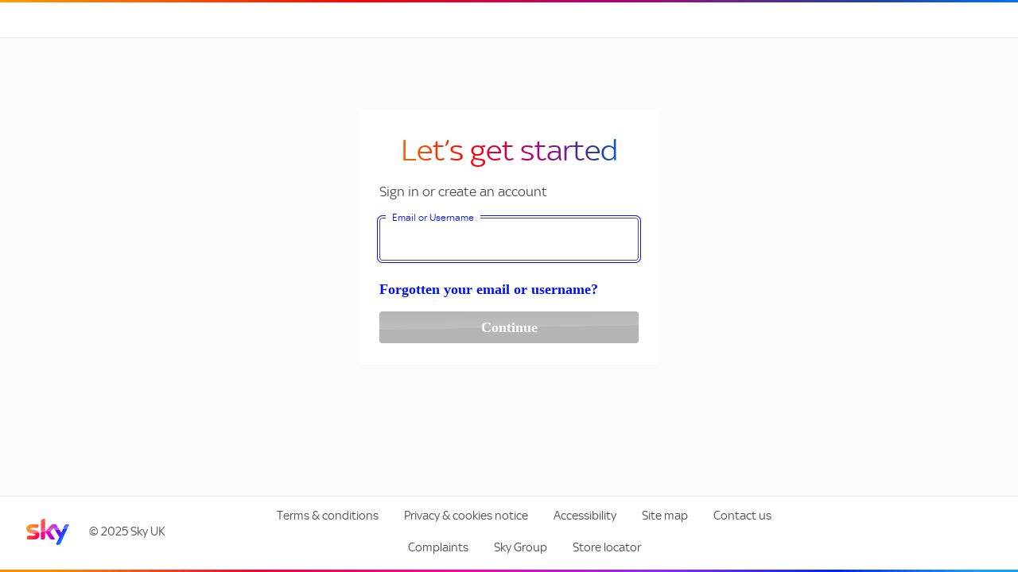

--- FILE ---
content_type: text/html; charset=utf-8
request_url: https://accounts.sky.com/sign-in?device=other&platform=other&successUrl=https%3A%2F%2Fskyidapp.sky.com%2Fsignin%2Fopensso%2Fhelpforum%2Fidp%3FReqID%3Da4f24j59gb4f397d3i486294h2hhja7%26SAMLRequest%3DnVJLU%252BowFP4rmexpSugVyFAcrujIDI4MVBd3F9tAo%252B1JzEkZ%252BfeGp3XjOHeZ5Dvne2V0%252FVFXZKscagMp7UYxJQpyU2jYpPQpu%252BsM6PV4hLKuuBWTxpewVO%252BNQk%252FCIKA4vqS0cSCMRI0CZK1Q%252BFysJg9zwaNYWGe8yU1FyQRROR%252BobgxgUyu3Um6rc%252FW0nKe09N6iYKxUlV0b19QRvu2i3NRMBl62Z2KV2WigZBoEaJD%252BIPo8F9C6kNZexlBvQAMzVgGi%252BdrLdGEpmU1TKpM1T17%252FDDcvybo37Bc9nQyu%252BDApeVm%252Byn4AITZqBugl%252BJTymCedeNDp8oxz0euKOI768dU%252FShYni381HKP7KY%252BXIwjFfZYtOovHVUbJ87mCAKCnwMWB3bWT%252FnmxPMdLx78Ic8TaLJeSV7mxQd3e0sfuxjQH4%252FTyPJsu5hp9%252B3wL3u3I3OT%252F3UXg2upCuX0nv1xB2fhkoKWJfffwddH%252BueNP%26RelayState%3Da179dh23j8afb5cc47j19e7g17hdf58&client_id=helpforum&provider=sky&territory=gb&proposition=helpforum
body_size: 9930
content:
<!DOCTYPE html>
  <html lang=en>
    <head>
      <title>Sky Sign-In</title>
      <meta charset="UTF-8">
      <meta name="viewport" content="width=device-width, initial-scale=1.0, minimum-scale=1.0">
      <meta http-equiv="X-UA-Compatible" content="ie=edge">
      <style id="idris-inline-styles">html{box-sizing:border-box;-webkit-font-smoothing:antialiased;-webkit-text-size-adjust:100%;text-size-adjust:100%;min-width:320px;font-size:var(--baseFontSize);font-family:var(--baseFont);color:var(--baseFontColor)}*,*::before,*::after{box-sizing:inherit}body{margin:0;padding:0;overflow-x:hidden;display:flex;flex-direction:column;min-height:100vh}@media(min-width: 640px){body{background-color:#fafafa}}body.is-framed{min-height:1px;background-color:transparent}body.minimal-presentation{padding:5px 3px 3px}ul{-webkit-padding-start:0;padding-inline-start:0}a{color:var(--baseAccentColor);text-decoration:none;cursor:pointer}pre{white-space:pre-wrap;word-break:keep-all}#root{display:flex;justify-content:center;align-items:stretch;flex:1 0 auto}.mast-c-footer{margin-top:0}.c-form--slim{padding:0 20px;max-width:440px;margin:0 auto}.c-id__identifier__form__centered-label{text-align:center}.country-switch-wrapper{visibility:hidden}.footer-links-wrapper ul li:first-child{display:none}.container{display:flex;box-sizing:border-box;align-items:center;flex-direction:column;width:100%;height:100%;min-width:320px;margin-right:auto;margin-left:auto}@media(min-width: 640px){.container{padding-bottom:100px}}@media(min-width: 640px){.is-framed .container{padding-bottom:0}}.page-content{width:100%;display:flex;align-items:center;flex-direction:column;padding:calc(var(--baseSpacing)*4) calc(var(--baseSpacing)*1.5);height:100%}@media(min-width: 640px){.page-content{padding-top:calc(var(--baseSpacing)*5);padding-bottom:0}}.is-framed .page-content{padding:0}.page{width:100%;display:flex;flex:1 0 auto;justify-content:flex-start;flex-direction:column;align-items:center}.header{display:flex;flex-flow:row nowrap;flex-wrap:wrap;justify-content:space-between;align-items:center;position:relative;width:100%;padding:12px 4px 10px}.header::before{content:"";top:0;left:0;display:block;position:absolute;width:100%;height:3px}.header .logo{background-repeat:no-repeat;background-size:contain;background-position:center;margin:0 auto;display:block}.spinner{text-align:center;opacity:0;margin:0 auto;animation:fadein 1s forwards}.spinner .c-spinner{display:inline-block;width:1em;height:1em;font-size:4.6875rem;color:#0073c5;border:.08em solid;border-color:transparent currentcolor currentcolor;vertical-align:middle;overflow:hidden;text-indent:100%;border-radius:100%;animation:spin 1s infinite linear;opacity:1;visibility:visible;transition:opacity 1s ease,visibility 1s ease}.spinner .c-id__spinner--small{font-size:20px}.spinner .c-spinner--inverse{color:#fff}@keyframes fadein{from{opacity:0;transform:scale(0.9)}to{opacity:1;transform:scale(1)}}@keyframes spin{from{transform:rotate(0deg)}to{transform:rotate(360deg)}}</style>

      <script src="/assets/sky_common.js?single"></script>
      
      <script data-testid="TM_EMBEDDED_SCRIPT_SOURCE" type="text/javascript">
      (function(){
        var g=this||self;function z(){return"undefined"===typeof Date.now?(new Date).getTime():Date.now()}function N(E){this.L=E;16==this.L?(this.v=268435456,this.C=4026531839):(this.v=78364164096,this.C=2742745743359)}function l(E){return(Math.floor(Math.random()*E.C)+E.v).toString(E.L)};function T(E){this.C=E}T.prototype.supported=function(){return void 0!=window.localStorage};T.prototype.get=function(){return window.localStorage.getItem(this.C)};T.prototype.set=function(E){return window.localStorage.setItem(this.C,E)};T.prototype.set=T.prototype.set;function Z(){var E=z(),Y=new N(16);Y=l(Y)+l(Y)+l(Y)+l(Y);return[0,0,E,E,Y].join(":")}function J(){var E=new T("ed73f20edbf2b73");if(!E.supported())return null;E=E.get();if(null===E)return null;var Y=E.split("_");2===Y.length&&(E=Y[0]);return"0:"+E}
        function v(){var E=J();if(null===E)if(E=new T("ed73f20edbf2b74"),E.supported()){var Y=E.get();null===Y&&(Y=Z());var u=E.set;var S=Y.split(":");if(5!=S.length)S=Y;else{var t=parseInt(S[1],10)+1,K=z();K>parseInt(S[2],10)+157788E5?S=Z():(S[1]=t.toString(),S[3]=K,S=S.join(":"))}u.call(E,S);E="1:"+Y}else E=null;return E}
        function y(E,Y){E={iceServers:[{urls:"turn:aa.online-metrix.net?transport=tcp",username:E,credential:Y},{urls:"turn:aa.online-metrix.net?transport=udp",username:E,credential:Y}]};return"undefined"!==typeof window.RTCPeerConnection&&null!==window.RTCPeerConnection?new window.RTCPeerConnection(E):"undefined"!==typeof window.webkitRTCPeerConnection&&null!==window.webkitRTCPeerConnection?new window.webkitRTCPeerConnection(E):"undefined"!==typeof window.C&&null!==window.C?new window.C(E):null}
        function w(E,Y){var u=v();try{var S=y("2:"+E+":"+Y+":"+u,Y);if(S&&"undefined"!==typeof S.createDataChannel&&null!==S.createDataChannel){S.createDataChannel(Math.random().toString());var t=function(){};E=function(K){S.setLocalDescription(K,t,t)};"undefined"===typeof Promise||0<S.createOffer.length?S.createOffer(E,t):S.createOffer().then(E,t);setInterval(function(){"undefined"!==typeof S.close&&null!==S.close&&S.close();"undefined"!==typeof S.onicecandidate&&null!==S.onicecandidate&&(S.onicecandidate=
        function(){},S=null)},1E4)}}catch(K){}}var X=null;function h(E){for(var Y;null!==(Y=document.getElementById(E));)Y.parentElement.removeChild(Y)}
        function P(E,Y,u,S){if("undefined"!==typeof E&&"undefined"!==typeof Y&&"undefined"!==typeof u&&8===Y.length){if(-1!==u.indexOf(":"))throw Error("invalid session_id "+u);h("tdz_ifrm");h("tmx_tags_iframe");h("tmx_tags_js");var t=document;if("undefined"!==typeof t.currentScript&&null!==t.currentScript){var K=t.currentScript.getAttribute("nonce");"undefined"!==typeof K&&null!==K&&""!==K?X=K:"undefined"!==typeof t.currentScript.nonce&&null!==t.currentScript.nonce&&""!==t.currentScript.nonce&&
        (X=t.currentScript.nonce)}w(Y,u);t=document.getElementsByTagName("head").item(0);K=document.createElement("script");K.id="tmx_tags_js";K.setAttribute("type","text/javascript");var k=new N(36),I=Math.floor(Math.random()*k.C),n=Math.floor(Math.random()*k.C);n=(n-n%256+5+I)%k.C;var L=(885187064159+I)%k.C;I=l(k)+(I+k.v).toString(k.L);n=(L+k.v).toString(k.L)+(n+k.v).toString(k.L);E="https://"+E+"/"+I+".js";Y=[n+"="+Y,l(k)+l(k)+"="+u];"undefined"!==typeof S&&null!==S&&0<S.length&&Y.push(l(k)+l(k)+
        "="+S);K.setAttribute("src",E+"?"+Y.join("&"));null!==X&&(K.setAttribute("nonce",X),K.getAttribute("nonce")!==X&&(K.nonce=X));t.appendChild(K)}}var W=["audb1010","sk"],Q=g;W[0]in Q||"undefined"==typeof Q.execScript||Q.execScript("var "+W[0]);for(var R;W.length&&(R=W.shift());)W.length||void 0===P?Q[R]&&Q[R]!==Object.prototype[R]?Q=Q[R]:Q=Q[R]={}:Q[R]=P;}).call(this);
        </script>
      <link rel="stylesheet" type="text/css" href="https://assets.sky.com/new/bundle-latest.css" media="none" onload="if(media!='all')media='all'; Array.from(document.getElementsByClassName('hide-masthead-until-loaded')).forEach(el => { el.style.visibility = 'visible' })">

<link rel="icon" href="https://www.sky.com/assets/masthead/images/favicon.ico">
      
    <link
      rel="preload"
      href="https://static.skyassets.com/assets/fonts/sky-regular.woff"
      as="font"
      type="font/woff"
      crossorigin
    />
  
    <link
      rel="preload"
      href="https://static.skyassets.com/assets/fonts/sky-medium.woff"
      as="font"
      type="font/woff"
      crossorigin
    />
  

      <style>
        body {
          margin: 0;
        }
        @font-face {
      font-family: 'Sky Text';
      font-weight: normal;
      font-display: swap;
      src: url("https://static.skyassets.com/assets/fonts/sky-regular.woff") format("woff");
    }@font-face {
      font-family: 'Sky Text';
      font-weight: bold;
      font-display: swap;
      src: url("https://static.skyassets.com/assets/fonts/sky-medium.woff") format("woff");
    }
      </style>
    </head>

    <body class="body">
      <style>
        :root { --baseFont: Sky Text;--baseSpacing: 18px;--baseFontSize: 16px;--baseFontColor: #4a4a4a;--baseAccentColor: #000ff5;--baseDisabledColor: #909090;--baseAccentColorDarker: #020c9f;--baseAccentColorAlpha: #000ff50d;--baseBorderRadius: 4px;--baseInvalidColor: #DD1718;--baseValidColor: #127E14 }
        .title {background-image: linear-gradient(90deg, #f56400 9.9%, #ff0000 35%, #b5007d 60%, #21429c 85%, #0071ff 100%);-webkit-background-clip: text;-webkit-text-fill-color: transparent;}.title.multiline {word-spacing: 100vw;}.subtitle {}.card {}.link {text-align: left;padding: 3px;margin: -3px -3px -4px -3px;}.link:hover {background-color: rgba(0, 15, 245, 0.04);border-radius: 4px;}.link:focus {background-color: rgba(0, 15, 245, 0.04);border-radius: 4px;outline: 1px solid rgb(0, 151, 245);}.btn {background-image: linear-gradient(-1deg, transparent 49%, rgba(255, 255, 255, 0.15) 50%, rgba(225, 225, 225, 0));}.header {border-bottom: 1px solid rgba(0, 0, 0, 0.1);background: #fff;}.header:before {background-image: linear-gradient(to right, #ff9e00 0%, #f00 35%, #b5007d 60%, #21429c 85%, #0071ff 100%);}.logo {background-image: url("https://www.sky.com/assets/masthead/images/sky-logo.png");width: 40px;height: 25px;}.checkbox {border: 1px solid rgb(74, 74, 74);border-radius: 3px;outline: none;margin-right: 8px;}.checkbox.error {border-color: #DD1718;}.checkbox.large {height: 24px;width: 24px;border: 1px solid #000ff5;border-radius: 3px;}.checkbox.large.error {border-color: #DD1718;}.checkbox.large:checked {background-color: #000ff5;background-size: 13px;}.checkbox.large:disabled {cursor: unset;}.checkbox:checked {background-color: rgb(77, 77, 77);background-position: center;background-size: 9px;background-repeat: no-repeat;background-image: url("[data-uri]");}.checkbox:focus {box-shadow: 0 0 0 1px #fff, 0 0 0 2px rgb(0, 15, 245);}.checkbox:disabled {border: 1px solid rgb(144, 144, 144);}.checkbox:checked.checkbox:disabled {background-color: rgb(144, 144, 144);}.input:disabled {background: #fafafa;}.radio-input-disabled {background: #fafafa;}.radio-input-error {background: #fafafa;border-color: #dd1717;}.radio-input-error:checked::before {background: #dd1717;}.mobile-number {}.mobile-number--invalid {}.mobile-number-section {}.mobile-number-section--top {}.mobile-number-input {}.mobile-number-label {}.mobile-number-label-resting {}.mobile-number-btn {}.mobile-number-btn--top {}.mobile-number-menu {}.mobile-number-menu-btn {}.mobile-number-flag {}.mobile-number-svg {}
      </style>

      <div id="root"><div class="page" id="app-component"><div class="container page-wrapper"><header class="header" data-testid="AUTHN__MASTHEAD"><span class="logo"></span></header><main class="page-content"><div data-testid="LOADING"><div role="presentation" class="spinner c-id-page-loader u-margin-top-large u-margin-bottom-large"><strong data-testid="spinner" class="c-spinner">Loading...</strong></div></div></main></div></div></div>
      <div class="hide-masthead-until-loaded" style="visibility: hidden"><div id="masthead-footer" data-test-id="footer-template" class="mast-c-footer"><span id="page-footer"></span>
<footer data-test-id="footer" class="svelte-1mmmrxh user-is-tabbing"><div class="inner-container svelte-1mmmrxh"><div class="logo-wrapper svelte-1mmmrxh"><a class="masthead-logo tab-focus burger-touch-capture svelte-1grpgjg" href="https://www.sky.com" data-tracking-label="footer_home" data-tracking-text="footer_home" data-tracking-location="Header" data-test-id="logo-link"><span style="border: 0;
    clip: rect(0 0 0 0);
    height: 1px;
    margin: -1px;
    overflow: hidden;
    padding: 0;
    position: absolute;
    width: 40px;
    white-space: nowrap;">Sky home page</span>
</a>
      <span class="copyright svelte-1mmmrxh" data-test-id="footer-copyright">© 2025 Sky UK</span></div>

    <div class="footer-links-wrapper svelte-1mmmrxh" data-test-id="footer-nav"><ul data-test-id="footer-links" class="svelte-y8jluo"><li data-test-id="footer-link" class="svelte-y8jluo">
          <a class="tab-focus svelte-y8jluo" href="#" data-test-id="cmp-privacy-link" data-tracking-label="masthead_privacy_options" data-tracking-text="masthead_privacy_options">Privacy options</a>
      </li><li data-test-id="footer-link" class="svelte-y8jluo"><a class="tab-focus svelte-y8jluo" href="https://www.sky.com/shop/terms-conditions/new/" data-tracking-label="masthead_terms_and_conditions" data-tracking-text="masthead_terms_and_conditions">Terms &amp; conditions</a>
      </li><li data-test-id="footer-link" class="svelte-y8jluo"><a class="tab-focus svelte-y8jluo" href="https://www.sky.com/help/articles/sky-privacy-and-cookies-notice" data-tracking-label="masthead_privacy_and_cookies_notice" data-tracking-text="masthead_privacy_and_cookies_notice">Privacy &amp; cookies notice</a>
      </li><li data-test-id="footer-link" class="svelte-y8jluo"><a class="tab-focus svelte-y8jluo" href="https://skyaccessibility.sky/" data-tracking-label="masthead_accessibility" data-tracking-text="masthead_accessibility">Accessibility</a>
      </li><li data-test-id="footer-link" class="svelte-y8jluo"><a class="tab-focus svelte-y8jluo" href="https://www.sky.com/sitemap" data-tracking-label="masthead_site_map" data-tracking-text="masthead_site_map">Site map</a>
      </li><li data-test-id="footer-link" class="svelte-y8jluo"><a class="tab-focus svelte-y8jluo" href="https://www.sky.com/help/articles/contacting-sky" data-tracking-label="masthead_contact_us" data-tracking-text="masthead_contact_us">Contact us</a>
      </li><li data-test-id="footer-link" class="svelte-y8jluo"><a class="tab-focus svelte-y8jluo" href="https://www.sky.com/help/articles/sky-customer-complaints-code-of-practice/" data-tracking-label="masthead_complaints" data-tracking-text="masthead_complaints">Complaints</a>
      </li><li data-test-id="footer-link" class="svelte-y8jluo"><a class="tab-focus svelte-y8jluo" href="https://www.skygroup.sky/" data-tracking-label="masthead_sky_group" data-tracking-text="masthead_sky_group">Sky Group</a>
      </li><li data-test-id="footer-link" class="svelte-y8jluo"><a class="tab-focus svelte-y8jluo" href="https://www.sky.com/shop/store-locator" data-tracking-label="masthead_store_locator" data-tracking-text="masthead_store_locator">Store locator</a>
      </li></ul></div>

    <div class="country-switch-wrapper svelte-1mmmrxh"><div class="c-country-switch svelte-1wht8wq" data-test-id="footer-country-switch"><label for="mast-f-country-switcher" class="svelte-1wht8wq">Country:</label>
  <div class="mast-c-footer__country"><div class="mast-c-country-switch mast-c-country-switch--gb svelte-1wht8wq">
      <select id="mast-f-country-switcher" class="mast-c-country-switch__dropdown tab-focus svelte-1wht8wq" data-tracking data-tracking-label="masthead_country_switcher" data-tracking-text="masthead_country_switcher"><option class="mast-c-country-switch__option svelte-1wht8wq" value="gb" selected>United Kingdom
          </option><option class="mast-c-country-switch__option svelte-1wht8wq" value="ie" >Republic of Ireland
          </option></select>

      <div data-test-id="country-switch-arrow" class="mast-c-country-switch-arrow svelte-1wht8wq"><svg viewBox="0 0 32 32"  data-test-id="masthead-chevron-down-linear-icon" aria-hidden="true"class="chevron chevron--down" data-test-id="masthead-chevron-down-linear-icon" aria-hidden="true">
      <g><path d="M16.535 20.909a1 1 0 0 1-1.414 0l-8.828-8.828a1 1 0 0 1 0-1.414L6.96 10l8.868 8.869L24.697 10l.667.667a1 1 0 0 1 0 1.414z" fill-rule="evenodd" clip-rule="evenodd" /></g>
    </svg>
  </div></div></div>
</div></div></div>
  <a class="mh-footer_skip-link masthead-skip-link tab-focus svelte-1mmmrxh" href="#page-top" data-tracking-label="masthead_back_to_top" data-tracking-text="masthead_back_to_top">back to top
  </a>
  </footer>

</div>
</div>

      <script>
        window.CONFIG = {"text":{"masthead":{"alt":"skylogo","src":"www.sky.com/assets/masthead/images/sky-logo.png"},"auth":{"identifier":{"title":"Let’s get started","subtitle":"Sign in or create an account","signUpLink":[{"label":"No account?"},{"label":"Register now","href":"https://skyid.sky.com/signup","dataTestId":"AUTHN__REGISTER_NOW_LINK"}],"form":{"inputLabel":"Email or Username","inputAriaLabel":"Enter Your Email or Username","button":{"text":"Continue","label":"Continue"}},"forgottenIdentifier":{"href":"/forgotusername","text":"Forgotten your email or username?","helpLinkText":"I need help signing in"},"errorMessages":{"invalidIdentifier":"Oops! We cannot find an account with those details, please try again","maximumInvalidAttemptReached":"Incorrect email or username entered too many times. Please try again later.","invalidLengthOfIdentifier":"Oops! We cannot find an account with those details"}}},"error":{"unknown":"An unknown error has occurred","journeyNotFound":"Journey not found","skyEmail":{"title":"Sorry","text":"You can no longer create a new Yahoo Mail account via Sky.","buttonLink":{"text":"Back to sky.com","href":"https://www.sky.com/signin"}},"tryAgain":{"text":"Try again","label":"Try again button"},"helpLink":[{"label":"Need help?","href":"https://www.sky.com/help/home"}],"wigHelpLink":[{"label":"Need help?","href":"https://www.sky.com/partnerhelp"}],"locked":{"title":"Account Locked","lockedOrMasterLocked":{"mainText":"We apologise for the inconvenience, but we have encountered a problem with your account.","actionText":"For assistance call us on ","phone":{"phoneNumber":"0344 2411280","phoneNumberLabel":"0 3 4 4. 2 4 1. 1 2 8 0"}},"tempLock":{"mainText":"We have temporarily locked your account for your protection.","actionText":"Try again later.","tryAgainButton":{"text":"Continue","label":"Try again button"}},"frozen":{"mainText":"We apologise for the inconvenience, but we have encountered a problem with your account."}},"bm":{"message":"Please carefully check your details.\n\n If this problem continues, contact customer services.\n\n","title":"Oops! Something went wrong"},"mfa":{"invalidOTP":"Your code is incorrect or expired. Please try again or select Resend code.","invalidMobileNumber":"Please enter a valid mobile number","maximumOTPRequests":"You’ve requested a code too many times. Try again later.","invalidRecoveryCode":"Your recovery code is incorrect.","confirmCodeCopiedValidationError":"Please confirm you’ve made a note of the code."}},"signin":{"buttonText":"Sign in","description":"Please enter your username and password","title":"Authentication"},"tcs":{"buttonText":"Accept","description":"Please accept the terms and conditions","title":"Terms and Conditions"},"passwordOTACVerify":{"description":"We’ve sent a 6 digit code to:","title":"Check your email","switchEmailText":"Back","error":{"maximumEmailOtacCodesRequested":"Sorry you've requested too many codes. Please try again later.","maximumOtacSubmissionAttemptsError":"Incorrect code entered too many times. Please try again later.","invalidOrExpired":"Your code is incorrect. Please try again or use the ‘resend my code’ button below."},"form":{"inputHelperText":"Please enter your code","buttons":{"submit":{"text":"Continue","label":"Continue"},"resendCode":{"text":"Resend my code","label":"Resend my code","helperText":"Didn't receive a code?"}}}},"help":{"titleText":"Help signing in","subTitleText":"What would you like help with?","changeLinkText":"Back","changeLinkAriaLabel":"Back","links":{"emailCheck":{"linkText":"Forgotten your email or username?"},"forgottenPassword":{"linkText":"Forgotten your password?"}},"emailCheck":{"titleText":"Help signing in","subTitleText":"Enter an email that you think could be linked to your account. Don’t worry if you get it wrong. You can try again.","changeLinkText":"Back","changeLinkAriaLabel":"Back","form":{"inputLabel":"Email","inputAriaLabel":"Email","button":{"label":"Check","text":"Check"},"createAccountButton":{"label":"Create new account","text":"Create new account"}},"errors":{"notFound":"We couldn’t find an account associated with this email. Please try again or create a new account","maximumAttemptsReached":"Sorry you've checked too many emails. Please try again later.","invalidEmailLength":"Oops! We cannot find an account with those details, please try again","duplicateUsers":"The request cannot be processed. Duplicate profiles found"}},"usernameSelect":{"titleText":"Which is your username?","subTitleText":"We’ve found more than one username linked to this email address. Please choose your username.","changeLinkText":"Back","changeLinkAriaLabel":"Back","form":{"button":{"label":"Continue","text":"Continue"}}},"confirmEmail":{"titleText":"Sign in with your email in future","content":"Sky now requires an email address to sign into your account. You can use the email above to sign in next time.","button":{"label":"Continue with current email","text":"Continue with current email"},"back":{"label":"Go step back","text":"Back"}},"forgottenPassword":{"titleText":"Forgotten password","subTitleText":"Please enter the email or username that you use to sign in","changeLinkText":"Back","changeLinkAriaLabel":"Back","form":{"inputLabel":"Email or username","inputAriaLabel":"Email or username","button":{"text":"Continue","label":"Continue"}}},"toast":{"emailFoundMessage":"Email Found"}},"password":{"avatar":{"label":"Account Icon"},"showPassword":{"label":"Show Password Icon"},"hidePassword":{"label":"Hide Password Icon"},"titleText":"Sign in to your account","subTitleText":"Your account username is","changeLinkText":"Change","changeLinkAriaLabel":"Change your sign in username","emailLink":{"buttonText":"Email me a code to sign me in","label":"Don't have a password?"},"form":{"button":{"text":"Continue","label":"Continue"},"keepMeSignedInLabel":"Keep me signed in","inputTitle":"Enter your password","inputLabel":"Password"},"forgottenPassword":{"href":"/resetpassword","text":"Forgotten your password?"},"accountRecovery":{"text":"Email me a code to sign me in"},"errorMessages":{"invalidPassword":"Your password is incorrect please try again or use the link below","maximumInvalidAttemptReached":"You entered an incorrect password too many times. Try again later or use the link below."}},"createPassword":{"showNameField":{"title":"Create your My Sky password","description":"Create your My Sky password"},"showTcs":{"termsAndConditions":{"label":"I accept Sky’s","linkText":"Terms and Conditions","href":"#"}},"title":"Create your My Sky password","description":"","subtitle":"Your account username is","changeIdentifierAriaLabel":"Change your sign in username","changeIdentifierLabel":"Change","inputPasswordLabel":"Create your password","inputPasswordAriaLabel":"Create password input","showPassword":{"label":"Show Password Icon"},"hidePassword":{"label":"Hide Password Icon"},"inputNameLabel":"Your Name","buttonText":"Continue","firstNameLabel":"First Name","marketing":{"checkboxText":"If this is OK please tick here.","preferenceText":"I am happy for Sky to use my contact details above and my address to update me about offers, products and services. You can change your preferences at any time online or by speaking to us. Please also read Sky's"},"privacyPolicy":{"cookieText":"Visit sky.com to view our ","linkText":"Privacy & Cookies notice","href":"https://www.sky.com/help/articles/sky-privacy-and-cookies-notice"},"termsAndConditions":{"label":"By creating an account you confirm you have agreed to the","linkText":"Terms & Conditions","href":"https://www.sky.com/help/articles/skycom-terms-and-conditions"},"errorMessages":{"password":"Your password must contain between 8 and 32 characters, including a number. It must not contain your email address or the word 'password'","invalidPasswordCriteria":"Your password does not fullfill the criteria","invalidFirstnameCriteria":"Your name contains invalid characters","existingUser":"Existing email address","rejectedEmail":"sky.com email addresses are not allowed for new users"}},"emailVerification":{"description":"We’ve sent a 6 digit code to:","title":"Check your email","errorMessages":{"codeMaxAttemptsReached":"Sorry you've requested too many codes. Please try again later.","maximumOtacSubmissionAttemptsError":"Incorrect code entered too many times. Please try again later.","invalidOrExpired":"Your code is incorrect. Please try again or use the ‘resend my code’ button below.","codeXTokenInvalidOrMissing":"The session has expired. Please sign in again."},"form":{"inputHelperText":"Please enter your code","buttons":{"submit":{"text":"Continue","label":"Continue"},"resendCode":{"text":"Resend my code","label":"Resend my code","helperText":"Didn't receive a code?"}}}},"mfa":{"enrol":{"confirm":{"title":"Set up two-step verification","subtitle":"We recommend you do this to keep your account and personal details secure.","skipLinkText":"Skip this step","skipLinkAriaLabel":"Skip this step","maybeLaterText":"Maybe later","maybeLaterAriaLabel":"Maybe later","confirmButtonText":"Set up now","confirmButtonAriaLabel":"Set up now","checkboxLabelText":"Don’t ask me again for 7 days","checkboxLabelAriaLabel":"Don’t ask me again for 7 days"},"phoneCapture":{"title":"Set up two-step verification","subtitle":"Enter your mobile number and we’ll send you a text message with a code.","inputLabelText":"Mobile number","inputLabelAriaLabel":"Mobile number","skipLinkText":"Cancel","skipLinkAriaLabel":"Cancel","confirmButtonText":"Send code","confirmButtonAriaLabel":"Send code"},"challenge":{"title":"Set up two-step verification","description":"We’ve sent a 6 digit code to","form":{"changeLinkText":"Change","changeLinkAriaLabel":"Change","inputHelperText":"Enter the code you received:","buttons":{"submit":{"text":"Continue","ariaLabel":"Continue"},"resendCode":{"text":"Resend code","ariaLabel":"Resend code","helperText":"Didn't receive a code?"}}},"skipLinkText":"Cancel","skipLinkAriaLabel":"Cancel"},"success":{"title":"Set up complete","subtitle":"Your recovery code","descriptionText":"Each time you sign in, we’ll send a six-digit code to","recoveryCodeHelperText":"Make a note of your recovery code as you will need it if you lose access to your phone.","confirmButtonText":"Ok, got it","confirmButtonAriaLabel":"Ok, got it","checkboxLabelText":"Tick the box to confirm you've copied and saved the code","checkboxLabelAriaLabel":"Tick the box to confirm you've copied and saved the code","copyCodeText":"Copy code","copyCodeAriaLabel":"Copy code","copiedCodeText":"Code copied","copiedCodeAriaLabel":"Code copied"}},"challenge":{"challenge":{"title":"Sign in with\ntwo-step\nverification","description":"We’ve sent a 6 digit code to","form":{"inputHelperText":"Enter the code you received:","rememberMe":{"text":"Remember me for 30 days","ariaLabel":"Remember me for 30 days"},"buttons":{"submit":{"text":"Continue","ariaLabel":"Continue"},"resendCode":{"text":"Resend code","ariaLabel":"Resend code","helperText":"Didn't receive a code?"}}},"recoveryLinkText":"Can't sign in with code?","recoveryLinkAriaLabel":"Can't sign in with code?"},"recovery":{"title":"Recover your account","subtitle":"Please enter the recovery code you saved when you first set up two-step verification. If you use this code, you’ll need to set up two-step verification again.","submitButtonText":"Continue","submitButtonAriaLabel":"Continue","backLinkText":"Back","backLinkAriaLabel":"Back","recoveryLinkText":"Don't have your recovery code?","recoveryLinkAriaLabel":"Don't have your recovery code?","inputLabelText":"Enter recovery code","inputLabelAriaLabel":"Enter recovery code","failure":{"title":"We can’t sign you in right now","description":"You'll need to have access to you mobile device or recovery code to sign into your account.","tryAgainButton":{"ariaLabel":"Try again button","text":"Try again"},"back":{"ariaLabel":"Back","text":"Back"}},"success":{"title":"Great, you're signed in","subtitle":"As you used your recovery code, you’ll need to set up two-step verification again.","skipLinkText":"Maybe later","skipLinkAriaLabel":"Maybe later","confirmButtonText":"Set up now","confirmButtonAriaLabel":"Set up now"}}}}},"server-host":"https://agg.oogway.sky.com","frontend-endpoint":"https://accounts.sky.com/sign-in","default-proposition":"sky","default-provider":"sky","default-territory":"gb","flag--prevent-redirect-to-authorize":false,"skyid-host":"https://skyid.sky.com","url-fragment-whitelist":"login_hint","mfa-phone-sms-rate-limiting-seconds":15,"skyCom":"https://www.sky.com","skyAssets":"https://assets.sky.com","TM_ORG_ID":"nd1lmtff","TM_ENV":"idstatus.sky.com","FRAME_URL_WHITELIST_DOMAINS":"https://*.sky.com,https://*.bskyb.com,https://*.npottdc.sky,http://localhost:3002,http://localhost:8001,http://localhost:3003","feature":{"email-otac-authentication":false,"login-hint-enabled-tags":true,"username-recovery":false,"login-hint-enabled-query-param":true,"sky-email-sign-in-enabled":true,"mfa-opt-out-enabled":false,"mfa-remember-me-enabled":true,"mfa-generic-endpoint-enabled":true,"cookie-consent-pop-up-enabled":false,"adobe-analytics-enabled":false,"TM_ENABLED":true},"shape-defence-script-src":"/assets/sky_common.js?single","authn":{"identifier":{"form":{"input":{"maxLength":320}}},"password":{"form":{"showKeepMeSignedIn":true,"keepMeSignedIn":true,"input":{"maxLength":256}}}},"createPassword":{"showOptionalFields":"name, marketing"},"query":{"territory":"gb","proposition":"helpforum","provider":"sky","platform":"other","device":"other","successUrl":"https://skyidapp.sky.com/signin/opensso/helpforum/idp?ReqID=a4f24j59gb4f397d3i486294h2hhja7&SAMLRequest=nVJLU%2BowFP4rmexpSugVyFAcrujIDI4MVBd3F9tAo%2B1JzEkZ%2BfeGp3XjOHeZ5Dvne2V0%2FVFXZKscagMp7UYxJQpyU2jYpPQpu%2BsM6PV4hLKuuBWTxpewVO%2BNQk%2FCIKA4vqS0cSCMRI0CZK1Q%2BFysJg9zwaNYWGe8yU1FyQRROR%2BobgxgUyu3Um6rc%2FW0nKe09N6iYKxUlV0b19QRvu2i3NRMBl62Z2KV2WigZBoEaJD%2BIPo8F9C6kNZexlBvQAMzVgGi%2BdrLdGEpmU1TKpM1T17%2FDDcvybo37Bc9nQyu%2BDApeVm%2Byn4AITZqBugl%2BJTymCedeNDp8oxz0euKOI768dU%2FShYni381HKP7KY%2BXIwjFfZYtOovHVUbJ87mCAKCnwMWB3bWT%2FnmxPMdLx78Ic8TaLJeSV7mxQd3e0sfuxjQH4%2FTyPJsu5hp9%2B3wL3u3I3OT%2F3UXg2upCuX0nv1xB2fhkoKWJfffwddH%2BueNP&RelayState=a179dh23j8afb5cc47j19e7g17hdf58","client_id":"helpforum"},"ppt":{"proposition":"helpforum","provider":"sky","territory":"gb"},"themeSettings":{"labelPosition":"floating-border"}}
      </script>

      

      
      <script src="/sign-in/main.db1b19575ede6730a8d8.js"></script>
      <script src="/sign-in/vendors~main.fbecb0d66f97934ad55d.js"></script>
    </body>
  </html>
  

--- FILE ---
content_type: text/css; charset=utf-8
request_url: https://assets.sky.com/new/bundle-latest.css
body_size: 28478
content:
.search-app-container.loginprompt-active .c-tile{padding:0;border-radius:0px 0px 4px 4px}.search-app-container .o-layout{margin:0;padding:0;list-style:none;box-sizing:border-box;margin-left:-20px;font-size:0}.search-app-container .o-layout__item{display:inline-block;vertical-align:top;width:100%;box-sizing:border-box;padding-left:20px;font-size:1rem}.search-app-container .u-text-bold{font-weight:bold !important}.search-app-container .u-margin-top-small{margin-top:10px !important}.search-app-container .u-margin-left-small{margin-left:10px !important}.search-app-container .u-margin-top-tiny{margin-top:5px !important}.search-app-container .u-margin-bottom-tiny{margin-bottom:5px !important}.search-app-container .c-tile{position:relative;background-color:rgba(255, 255, 255, 0.3);box-shadow:0 1px 10px 0 rgba(0, 0, 0, 0.2);padding:5px;margin-bottom:20px;will-change:transform;z-index:10;height:auto}.search-app-container .c-divider{position:relative;border-width:0 0 1px 0;border-style:solid;border-color:transparent;margin-bottom:19px}.search-app-container .c-divider::before, .search-app-container .c-divider::after{content:'';position:absolute;display:block;width:100%}.search-app-container .c-divider::before{background:silver;background:linear-gradient(to right, rgba(192, 192, 192, 0), silver, rgba(192, 192, 192, 0));bottom:0;height:1px}.search-app-container .c-divider::after{background:radial-gradient(at 50% 0%, rgba(74, 74, 74, 0.15), transparent 40%);top:100%;height:10px}.search-app-container .c-divider--sub::after{content:normal}.search-app-container hr{box-sizing:content-box;height:0;overflow:visible;margin:0;padding:0}.search-app-container a{color:#0073c5;text-decoration:none;cursor:pointer;background-color:transparent;-webkit-text-decoration-skip:objects}.search-app-container a:hover, .search-app-container a:focus{text-decoration:underline}.search-app-container b, .search-app-container strong{font-weight:inherit}.search-app-container .c-divider{margin-bottom:0px !important}.search-app-container .c-divider:last-child{visibility:hidden}.search-app-container{box-sizing:border-box;font-size:1.125em;line-height:1.444444444;font-family:Sky Text, Helvetica, Arial, sans-serif;color:#4a4a4a;-webkit-text-size-adjust:100%;-ms-text-size-adjust:100%;-moz-osx-font-smoothing:grayscale;-webkit-font-smoothing:antialiased}.search-app-container *, .search-app-container *::before, .search-app-container *::after{box-sizing:inherit}.search-app-container img{max-width:100%;font-style:italic;vertical-align:middle}.search-app-container.svelte-jdudow{display:flex;align-items:center;flex-direction:column;width:100%}.search-container.svelte-jdudow{width:100%}
.u-padding-left-small.svelte-1e09wxs{padding-left:10px !important}.u-padding-right-small.svelte-1e09wxs{padding-right:10px !important}.c-text-lead.svelte-1e09wxs{font-size:18px;font-size:1rem;line-height:1.44}@media(min-width: 46.25em){.c-text-lead.svelte-1e09wxs{font-size:22px;font-size:1.222222222rem;line-height:1.36}}.section-wrapper.svelte-1e09wxs{background-color:white}.section-header.svelte-1e09wxs{color:#0072c9}.article-link.svelte-1e09wxs{display:block;white-space:nowrap;overflow:hidden;text-overflow:ellipsis}
.o-layout--middle.svelte-1cafxxe>.o-layout__item.svelte-1cafxxe{vertical-align:middle}.u-width-1\/4.svelte-1cafxxe.svelte-1cafxxe{width:25% !important}.u-width-3\/4.svelte-1cafxxe.svelte-1cafxxe{width:75% !important}.u-margin-small.svelte-1cafxxe.svelte-1cafxxe{margin:10px !important}.c-text-lead.svelte-1cafxxe.svelte-1cafxxe{font-size:18px;font-size:1rem;line-height:1.44}@media(min-width: 46.25em){.c-text-lead.svelte-1cafxxe.svelte-1cafxxe{font-size:22px;font-size:1.222222222rem;line-height:1.36}}.c-text-body.svelte-1cafxxe.svelte-1cafxxe{font-size:16px;font-size:0.888888889rem;line-height:1.5}@media(min-width: 46.25em){.c-text-body.svelte-1cafxxe.svelte-1cafxxe{font-size:18px;font-size:1rem;line-height:1.44}}.c-tile__title.svelte-1cafxxe.svelte-1cafxxe{position:relative;font-size:28px;line-height:1.3}@media(min-width: 46.25em) and (max-width: 61.24em){.c-tile__title.svelte-1cafxxe.svelte-1cafxxe{font-size:2.8vw}}.section-wrapper.svelte-1cafxxe.svelte-1cafxxe{background-color:white;overflow:hidden}.content-wrapper.svelte-1cafxxe.svelte-1cafxxe{display:flex}.section-editorial-text.svelte-1cafxxe.svelte-1cafxxe{flex-basis:75%}.section-editorial-image.svelte-1cafxxe.svelte-1cafxxe{flex-basis:25%}.header.svelte-1cafxxe.svelte-1cafxxe{color:#0072c9}.section-image.svelte-1cafxxe.svelte-1cafxxe{max-width:100% !important;object-fit:contain;height:100%;width:100%}.right-hand-section.svelte-1cafxxe.svelte-1cafxxe{display:flex;flex-direction:column}
p.svelte-1rfrivi{margin:20px}
.u-padding-right-tiny.svelte-1kw41ph{padding-right:5px !important}.u-margin-right-tiny.svelte-1kw41ph{margin-right:5px !important}.mobile-link.svelte-1kw41ph{display:block}.desktop-link.svelte-1kw41ph{border-right:1px solid #0072c9}.desktop-link.svelte-1kw41ph:last-child{border-right:none}
.u-padding-large.svelte-c8njzk{padding:40px !important}.c-spinner.svelte-c8njzk{display:inline-block;width:1em;height:1em;font-size:75px;color:#0073c5;border:0.08em solid;border-color:transparent currentColor currentColor;vertical-align:middle;overflow:hidden;text-indent:100%;border-radius:100%;animation:spin 1s infinite linear;opacity:1;visibility:visible;transition:opacity 1s ease, visibility 1s ease}.result-spinner.svelte-c8njzk{text-align:center}
.login-prompt.svelte-141ol5o{display:flex;padding:0px 8px;align-items:center;gap:4px;align-self:stretch;background:#f2f2f2;height:60px;margin-top:16px;border-radius:0px 0px 4px 4px}.login-text.svelte-141ol5o{flex:1 0 0;color:#4a4a4a;text-align:center;font-family:'Sky Text';font-size:18px;font-style:normal;font-weight:500;line-height:28px}.login-link.svelte-141ol5o{color:#000ff5;font-family:'Sky Text';font-size:18px;font-style:normal;font-weight:500;line-height:28px;text-decoration-line:underline;text-decoration-style:solid}@media(max-width: 420px){.login-prompt.svelte-141ol5o{display:flex;padding:16px 8px;justify-content:center;align-items:center;gap:8px;height:80px}.login-text.svelte-141ol5o{display:flex;flex-direction:column;color:#4a4a4a;text-align:center;font-family:'Sky Text';font-size:16px;font-style:normal;font-weight:500;line-height:24px}.login-link.svelte-141ol5o{color:#000ff5;font-family:'Sky Text';font-size:16px;font-weight:500;line-height:24px;text-decoration-line:underline;text-decoration-style:solid}}
.u-margin.svelte-266hvd{margin:20px !important}
.productInfoBill.svelte-86s58h.svelte-86s58h{padding:16px 16px 0px 16px;border-radius:4px}.bill_section.svelte-86s58h.svelte-86s58h{display:flex;align-items:center;margin-bottom:16px}.bill-title.svelte-86s58h.svelte-86s58h{font-size:1.5rem;font-family:Sky Text;font-size:28px;font-weight:400;line-height:40px;text-align:left}.bill-link.svelte-86s58h.svelte-86s58h{font-family:Sky Text;font-size:16px;font-weight:500;line-height:24px;text-align:left;margin-left:auto;color:#000ff5}.container.svelte-86s58h.svelte-86s58h{display:flex;flex-direction:row;gap:20px;margin-bottom:8px;align-items:flex-start;background-color:transparent;border-radius:4px;padding:16px 8px 16px 8px;box-shadow:0px 2px 8px rgb(0, 0, 0, 0.25)}.image-container.svelte-86s58h img.svelte-86s58h{max-width:95px;max-height:95px;object-fit:contain}.details.svelte-86s58h.svelte-86s58h{display:flex;flex-direction:column}.title.svelte-86s58h.svelte-86s58h{margin-bottom:4px;margin-top:4px;font-family:Sky Text;font-size:18px;font-weight:600;line-height:28px;text-align:left}.description.svelte-86s58h.svelte-86s58h{margin:4px 0;font-family:Sky Text;font-size:16px;font-weight:400;line-height:24px;text-align:left}.status.svelte-86s58h.svelte-86s58h{display:flex;font-size:1rem}.status-description.svelte-86s58h.svelte-86s58h{font-family:Sky Text;font-size:16px;font-weight:400;line-height:24px;text-align:left}
.login-prompt.svelte-diamtt{display:flex;align-items:center;gap:4px;align-self:stretch;border-radius:4px;border-bottom:4px solid #cccccc;background:#fafafa;padding:24px 16px 24px 16px;margin:24px 6px 32px 6px}.login-text.svelte-diamtt{width:100%;display:flex;align-items:center;justify-content:center;flex-direction:row;color:#4a4a4a;text-align:center;font-family:'Sky Text';font-size:18px;font-style:normal;font-weight:600;line-height:28px;padding:16px 8px 16px 8px;gap:8px}.login-section-title.svelte-diamtt{display:flex;align-items:center;justify-content:center;gap:8px;padding-right:12px}.login-link.svelte-diamtt{color:#000ff5;font-family:'Sky Text';font-size:18px;font-style:normal;font-weight:600;line-height:28px;text-decoration-style:solid}@media(max-width: 480px){.login-prompt.svelte-diamtt{margin-bottom:16px;gap:8px}.login-text.svelte-diamtt{display:flex;align-items:center;justify-content:center;flex-direction:column;font-size:16px;line-height:24px;padding:16px 0px 16px 0px;gap:16px;color:#4a4a4a;text-align:center;font-family:'Sky Text';font-size:18px;font-style:normal;font-weight:600}.login-section-title.svelte-diamtt{display:flex;align-items:center;flex-direction:column;gap:8px}.login-link.svelte-diamtt{color:#000ff5;font-family:'Sky Text';font-size:18px;font-weight:600;line-height:28px;text-decoration-style:solid}}
.result-wrapper.result-wrapper.svelte-aancj8{width:100%;opacity:1;transform:translate(0px, 0px);background-color:white !important;overflow-y:auto;text-align:left;border-radius:0px 0px 4px 4px}.result-container.svelte-aancj8{display:flex;flex-direction:column}
.c-btn.svelte-az0fzb.svelte-az0fzb{padding-top:0;padding-bottom:0;padding-left:12px !important;padding-right:12px !important;height:44px;display:inline-block;margin:0;font-size:18px;font-weight:bold;text-align:center;text-decoration:none;border:1px solid transparent;border-radius:0.25em;cursor:pointer;color:#fff;background-color:#000ff5;border-top-left-radius:0;border-bottom-left-radius:0}.c-btn.svelte-az0fzb.svelte-az0fzb:hover,.c-btn.svelte-az0fzb.svelte-az0fzb:active{text-decoration:none;outline:none;background-color:#000cc4}.c-btn.svelte-az0fzb.svelte-az0fzb:focus{text-decoration:none;outline:none;box-shadow:0 1px 3px rgba(0, 0, 0, 0.4), 0 1px 15px 3px rgba(115, 173, 216, 0.75)}.c-form-input.svelte-az0fzb.svelte-az0fzb{font-size:18px;font-size:1rem;padding-top:0;padding-bottom:0;height:44px;padding-left:9px;padding-right:9px;margin-bottom:0;display:inline-block;width:100%;background-color:#fff;border:1px solid #909090;border-radius:0.25em;border-top-right-radius:0;border-bottom-right-radius:0;outline:0}.search-input-wrapper.svelte-az0fzb .c-form-input.svelte-az0fzb:-ms-input-placeholder{color:#4d4d4d;font-family:'Sky Text';font-size:16px;font-style:normal;font-weight:400;line-height:24px;opacity:1}.search-input-wrapper.svelte-az0fzb .c-form-input.svelte-az0fzb::-ms-input-placeholder{color:#4d4d4d;font-family:'Sky Text';font-size:16px;font-style:normal;font-weight:400;line-height:24px;opacity:1}.search-input-wrapper.svelte-az0fzb .c-form-input.svelte-az0fzb::placeholder{color:#4d4d4d;font-family:'Sky Text';font-size:16px;font-style:normal;font-weight:400;line-height:24px;opacity:1}.search-input-wrapper.svelte-az0fzb.svelte-az0fzb{display:flex}input[type='search'].svelte-az0fzb.svelte-az0fzb::-ms-clear{display:none;width:0;height:0}input[type='search'].svelte-az0fzb.svelte-az0fzb::-ms-reveal{display:none;width:0;height:0}input[type='search'].svelte-az0fzb.svelte-az0fzb::-webkit-search-decoration,input[type='search'].svelte-az0fzb.svelte-az0fzb::-webkit-search-cancel-button,input[type='search'].svelte-az0fzb.svelte-az0fzb::-webkit-search-results-button,input[type='search'].svelte-az0fzb.svelte-az0fzb::-webkit-search-results-decoration{display:none}.clear-btn.svelte-az0fzb.svelte-az0fzb{position:absolute;top:0px;right:80px;background:none;outline:none;border:0;height:44px;display:flex;align-items:center;cursor:pointer}
@font-face{font-family:'Sky Text';font-display:fallback;src:url('//static.skyassets.com/fonts/sky-regular.woff2') format('woff2'),
      url('//static.skyassets.com/fonts/sky-regular.woff') format('woff')}.search-history-dropdown.svelte-20quzm{display:flex;flex-direction:column;width:100%;height:100%;padding:16px;gap:12px}.search-history-item-container.svelte-20quzm{display:flex;flex-wrap:nowrap;align-items:center;gap:6px;height:32px;margin-right:6px}.search-history-item-element.svelte-20quzm{flex:1;white-space:nowrap;overflow:hidden;text-overflow:ellipsis;margin-right:20px}.item.svelte-20quzm{color:#5700b3;font-size:18px;line-height:28px;text-align:left;font-family:Sky Text, Helvetica, Arial, sans-serif;font-weight:bold}.remove-btn.svelte-20quzm{margin:0;padding:0;background:none;border:none;line-height:0;cursor:pointer}
.u-margin-right-small.svelte-8cl2on{margin-right:10px !important}.u-margin-bottom-small.svelte-8cl2on{margin-bottom:10px !important}.c-text-lead.svelte-8cl2on{font-size:18px;font-size:1rem;line-height:1.44}@media(min-width: 46.25em){.c-text-lead.svelte-8cl2on{font-size:22px;font-size:1.222222222rem;line-height:1.36}}.section-wrapper.svelte-8cl2on{background-color:white}.heading.svelte-8cl2on{color:#0072c9}
.u-width-1\/2.svelte-865stu{width:50% !important}.u-width-1\/3.svelte-865stu{width:33.333333333% !important}.c-bezel.svelte-865stu{display:inline-block;max-width:100%;pointer-events:none;position:relative}.c-bezel.svelte-865stu::after{content:'';display:block;position:absolute;top:0;right:0;bottom:0;left:0;border:5px solid rgba(255, 255, 255, 0.3)}.tile-wrapper.svelte-865stu{height:130px}.image-wrapper.svelte-865stu{height:100%;overflow:hidden;width:100%;overflow:hidden}.tile-image.svelte-865stu{height:100%;width:100%;display:block;background-repeat:no-repeat;background-position:50% 50%;font-size:0}.fallback-tile-image.svelte-865stu{margin:auto;width:100px}.tile-image.svelte-865stu:after{content:'';display:block;position:absolute;overflow:hidden;top:0;left:0;height:100%;background-color:#fff !important}.title.svelte-865stu{flex:1;white-space:nowrap;overflow:hidden;text-overflow:ellipsis;font-size:16px;position:relative;color:white;top:6px;z-index:5}.overlay-content.svelte-865stu{height:65px;background:#333333;position:relative;top:-72px;z-index:3}.brand-image.svelte-865stu{height:20px;max-width:calc(100% - 20px);object-fit:contain}
.masthead-alerts-icon__user.svelte-ldro2g,.masthead-alerts-icon__alert.svelte-ldro2g{display:flex;flex-flow:row nowrap;justify-content:center;align-items:center;background-color:#000ff5;padding:2px;color:#ffffff;font-size:11px;font-weight:bold;pointer-events:none}.masthead-alerts-icon__user.svelte-ldro2g,.masthead-alerts-icon__alert.svelte-ldro2g{width:8px;height:8px;border-radius:4px;transform:translateY(-50%);border:none}.masthead-alerts-icon__alert.svelte-ldro2g{position:absolute;top:calc(50% - 14px);right:0}.masthead-alerts-icon__user.svelte-ldro2g{position:absolute;top:calc(50% - 12px);right:4px}
.masthead-alert.svelte-13co00b.svelte-13co00b{position:relative;width:100%;overflow:hidden;color:#4a4a4a;background:#f2f2f2;box-shadow:shadow(3);transform:translateZ(0);display:grid;grid-template-rows:3rem auto 0.25rem;grid-template-columns:0.75rem 24px 1fr 30px 0.75rem;align-items:center}.masthead-alert.svelte-13co00b h2.svelte-13co00b,.masthead-alert.svelte-13co00b p.svelte-13co00b{margin:0}.masthead-alert.svelte-13co00b.svelte-13co00b{border-radius:0.25rem}@media(min-width: 75em){.masthead-alert.svelte-13co00b.svelte-13co00b{border:0.25rem solid #ffffff;border-radius:0.5rem}}.masthead-alert.svelte-13co00b .masthead-alert__header-dismiss-button.svelte-13co00b{grid-row:1;grid-column:4;padding:0;line-height:0}.masthead-alert.svelte-13co00b .masthead-alert__header.svelte-13co00b{display:contents;text-align:left}.masthead-alert.svelte-13co00b .masthead-alert__header .masthead-alert__header-icon-wrapper.svelte-13co00b{grid-column:2;grid-row:1;line-height:0}.masthead-alert.svelte-13co00b .masthead-alert__header .masthead-alert__header-subheading.svelte-13co00b{grid-column:3;grid-row:1;justify-self:start;margin-left:0.5rem;margin-bottom:0;font-size:1.25rem;line-height:2rem}.masthead-alert.svelte-13co00b .masthead-alert__header .masthead-alert__header-urgent-wrapper.svelte-13co00b{grid-column:4;grid-row:1;line-height:0;width:30px}.masthead-alert.svelte-13co00b .masthead-alert__heading.svelte-13co00b{text-align:left;margin-bottom:0.25rem;color:#4a4a4a;font-weight:bold;font-size:1.25rem;line-height:2rem}@media(min-width: 75em){.masthead-alert.svelte-13co00b .masthead-alert__heading.svelte-13co00b{font-size:1.75rem;line-height:2.25rem}}.masthead-alert.svelte-13co00b .masthead-alert__body.svelte-13co00b{display:flex;flex-direction:column;align-items:flex-start;justify-content:space-between;padding:1rem;grid-column:1/-1;grid-row:2;background:#ffffff}.masthead-alert.svelte-13co00b .masthead-alert__body .masthead-alert__description.svelte-13co00b{text-align:left;margin-bottom:0;font-size:1.25rem;line-height:2rem}@media(min-width: 75em){.masthead-alert.svelte-13co00b .masthead-alert__body .masthead-alert__description.svelte-13co00b{margin-bottom:1rem}}.masthead-alert.svelte-13co00b .masthead-alert__body .masthead-alert__button-secondary.svelte-13co00b,.masthead-alert.svelte-13co00b .masthead-alert__body .masthead-alert__button-primary.svelte-13co00b{margin:0 0 0 auto;border-radius:0.25rem;background-image:linear-gradient(-1deg, transparent 49%, rgba(255, 255, 255, 0.25) 50%, rgba(225, 225, 225, 0));padding:0.5rem 1rem;position:relative;min-height:40px;text-decoration:none;text-align:initial;font-weight:bold;font-size:1.125rem;line-height:1.75rem}.masthead-alert.svelte-13co00b .masthead-alert__body .masthead-alert__button-secondary.svelte-13co00b::after,.masthead-alert.svelte-13co00b .masthead-alert__body .masthead-alert__button-primary.svelte-13co00b::after{border-radius:calc(0.25rem + 0.25rem);border:2px solid #007ecc;content:"";display:block;inset:calc(0px - 4px) calc(0px - 4px);opacity:0;pointer-events:none;position:absolute;transition:all 0.1s ease-in-out}@media(prefers-reduced-motion: reduce){.masthead-alert.svelte-13co00b .masthead-alert__body .masthead-alert__button-secondary.svelte-13co00b::after,.masthead-alert.svelte-13co00b .masthead-alert__body .masthead-alert__button-primary.svelte-13co00b::after{transition:none}}.masthead-alert.svelte-13co00b .masthead-alert__body .masthead-alert__button-secondary.svelte-13co00b:focus-visible,.masthead-alert.svelte-13co00b .masthead-alert__body .masthead-alert__button-primary.svelte-13co00b:focus-visible{outline:none}.masthead-alert.svelte-13co00b .masthead-alert__body .masthead-alert__button-secondary.svelte-13co00b:focus-visible::after,.masthead-alert.svelte-13co00b .masthead-alert__body .masthead-alert__button-primary.svelte-13co00b:focus-visible::after{opacity:1;transform:scale(1)}.masthead-alert.svelte-13co00b .masthead-alert__body .masthead-alert__button-primary.svelte-13co00b{border:none;background-color:#000ff5;color:#ffffff}.masthead-alert.svelte-13co00b .masthead-alert__body .masthead-alert__button-secondary.svelte-13co00b{box-sizing:border-box;border:1px solid #000ff5;background-color:#ffffff;color:#000ff5}.masthead-alert.svelte-13co00b .masthead-alert__footer.svelte-13co00b{height:0.25rem;background-image:linear-gradient(to right, #ff8c00 5%, #f80032 25%, #ff00a0 45%, #8c28ff 65%, #0023ff 82%, #19a0ff 96%);grid-column:1/-1;grid-row:3}.masthead-alert--urgent.svelte-13co00b .masthead-alert__header.svelte-13co00b{fill:#ffffff;color:#ffffff}.masthead-alert--urgent.svelte-13co00b .masthead-alert__footer.svelte-13co00b,.masthead-alert--urgent.masthead-alert.svelte-13co00b.svelte-13co00b{background:#b11212}
.masthead-alert__link.svelte-rjpp9i{display:block;position:relative;text-decoration:none}.masthead-alert__link.svelte-rjpp9i::after{border-radius:calc(0.25rem + 0.25rem);border:2px solid #007ecc;content:"";display:block;inset:calc(0px - 4px) calc(0px - 4px);opacity:0;pointer-events:none;position:absolute;transition:all 0.1s ease-in-out}@media(prefers-reduced-motion: reduce){.masthead-alert__link.svelte-rjpp9i::after{transition:none}}.masthead-alert__link.svelte-rjpp9i:focus-visible{outline:none}.masthead-alert__link.svelte-rjpp9i:focus-visible::after{opacity:1;transform:scale(1)}
.mast-alerts-list-box.svelte-nz9k61{padding:1rem}li.svelte-nz9k61{margin-bottom:0.75rem}li.svelte-nz9k61:last-of-type{margin-bottom:0}
@media(max-width: 74.99em){.alert-popup-list.svelte-1k6712z{position:absolute;top:45px;right:-1rem;left:-1rem;padding:0;background-color:#ffffff;border-bottom:1px solid #e5e5e5;box-shadow:0 10px 9px 0 rgba(0, 0, 0, 0.08)}}
button.svelte-1yukwq6.svelte-1yukwq6{display:block;border:none;background:none;width:100%;padding:0 1rem 1rem}.masthead-alerts__see-more-button.svelte-1yukwq6.svelte-1yukwq6{display:flex;align-items:center;text-align:left;margin:0}.masthead-alerts__see-more-label.svelte-1yukwq6.svelte-1yukwq6{font-size:1.125rem;line-height:1.75rem}.masthead-alerts__see-more-count.svelte-1yukwq6.svelte-1yukwq6{flex:1 0 auto}.masthead-alerts__see-more-count.svelte-1yukwq6 span.svelte-1yukwq6{display:inline-block;width:20px;height:20px;padding:2px;border-radius:50%;text-align:center;vertical-align:middle;margin-left:1.5rem;background-color:#000ff5;color:#ffffff;font-size:12px;font-weight:bold}.masthead-alerts__see-more-icon.svelte-1yukwq6.svelte-1yukwq6{flex:0 1 24px}.masthead-alerts__see-more-icon.svelte-1yukwq6.svelte-1yukwq6 svg{vertical-align:middle}
.masthead-alerts-toggle.svelte-1is4uo8.svelte-1is4uo8{height:100%;cursor:pointer;padding:0 0.75rem;position:relative;color:#4a4a4a}.masthead-alerts-toggle.svelte-1is4uo8.svelte-1is4uo8::after{border-radius:calc(0.25rem + 0.25rem);border:2px solid #007ecc;content:"";display:block;inset:calc(6px - 4px) calc(6px - 4px);opacity:0;pointer-events:none;position:absolute;transition:all 0.1s ease-in-out}@media(prefers-reduced-motion: reduce){.masthead-alerts-toggle.svelte-1is4uo8.svelte-1is4uo8::after{transition:none}}.masthead-alerts-toggle.svelte-1is4uo8.svelte-1is4uo8:focus-visible{outline:none}.masthead-alerts-toggle.svelte-1is4uo8.svelte-1is4uo8:focus-visible::after{opacity:1;transform:scale(1)}.masthead-alerts-toggle.svelte-1is4uo8.svelte-1is4uo8::before{background-color:rgba(0, 15, 245, 0.05);border-radius:0.25rem;content:"";display:block;inset:6px 6px;opacity:0;pointer-events:none;position:absolute;transition:all 0.1s ease-in-out}@media(prefers-reduced-motion: reduce){.masthead-alerts-toggle.svelte-1is4uo8.svelte-1is4uo8::before{transition:none}}.masthead-alerts-toggle.svelte-1is4uo8.svelte-1is4uo8:hover::before{opacity:1}.masthead-alerts-toggle__button.svelte-1is4uo8.svelte-1is4uo8{display:flex;align-items:center;justify-content:center}.masthead-alerts-toggle.svelte-1is4uo8.svelte-1is4uo8 .masthead-alerts-toggle__icon{display:block;width:22px}.masthead-alerts-toggle.svelte-1is4uo8 .masthead-alerts-toggle__label.svelte-1is4uo8{position:relative}.masthead-alerts-toggle-label.svelte-1is4uo8.svelte-1is4uo8{margin-left:0.5rem;vertical-align:middle}@media(min-width: 75em){.masthead-alerts-toggle-label.svelte-1is4uo8.svelte-1is4uo8{display:none}}
.masthead-alerts-tray.svelte-1atluoa.svelte-1atluoa{display:none;background-color:#ffffff;border:1px solid #e5e5e5;border-top:none}.masthead-alerts-tray__card.svelte-1atluoa.svelte-1atluoa{display:block;padding:1rem 0.75rem}@media(min-width: 75em){.masthead-alerts-tray__card.svelte-1atluoa.svelte-1atluoa{padding:0.5rem 0}}.masthead-alerts-tray__card.svelte-1atluoa li.svelte-1atluoa{display:block;padding:0.5rem 0}.masthead-alerts-tray.svelte-1atluoa p.svelte-1atluoa{margin:0}@media(max-width: 74.99em){}@media(min-width: 75em){}.masthead-alerts-tray.masthead-alerts-mobile-active.svelte-1atluoa.svelte-1atluoa{display:flex;flex-flow:column nowrap;justify-content:inherit;align-items:stretch;position:absolute;top:0;left:0;display:block;flex:0 0 calc(100% - 48px);height:calc(-100vh - 48px);height:calc(var(--real-view-height) - 48px);overflow-y:auto;padding:1rem;z-index:5000000;left:0;width:100vw;background-color:#f2f2f2}.masthead-alerts-tray.masthead-alerts-mobile-active.svelte-1atluoa div.svelte-1atluoa:last-child .nav-link{margin-bottom:-2px}.masthead-alerts-tray.masthead-alerts-desktop-active.svelte-1atluoa.svelte-1atluoa{display:block;position:absolute;top:45px;height:auto;max-height:calc(100vh - 48px);width:320px;right:150px;z-index:5000}.masthead-alerts-tray.svelte-1atluoa .masthead-alerts-tray__alert-wrapper--no-new.svelte-1atluoa{height:calc(100% - 52px);max-height:calc(100% - 52px)}.masthead-alerts-tray.svelte-1atluoa .masthead-alerts-tray-accessibility-close-button.svelte-1atluoa{margin-top:-2px;position:relative}.masthead-alerts-tray.svelte-1atluoa .masthead-alerts-tray-accessibility-close-button.svelte-1atluoa::after{border-radius:calc(0.25rem + 0.25rem);border:2px solid #007ecc;content:"";display:block;inset:calc(0px - 4px) calc(0px - 4px);opacity:0;pointer-events:none;position:absolute;transition:all 0.1s ease-in-out}@media(prefers-reduced-motion: reduce){.masthead-alerts-tray.svelte-1atluoa .masthead-alerts-tray-accessibility-close-button.svelte-1atluoa::after{transition:none}}.masthead-alerts-tray.svelte-1atluoa .masthead-alerts-tray-accessibility-close-button.svelte-1atluoa:focus-visible{outline:none}.masthead-alerts-tray.svelte-1atluoa .masthead-alerts-tray-accessibility-close-button.svelte-1atluoa:focus-visible::after{opacity:1;transform:scale(1)}.masthead-alerts-tray.svelte-1atluoa .masthead-alerts-tray-accessibility-close-button.svelte-1atluoa:focus-visible{clip:auto;height:auto;margin:auto;overflow:visible;width:auto;background-color:#ffffff;padding:0.25rem 0.5rem;z-index:1;border-radius:4px;bottom:8px;right:8px}.masthead-alerts-tray.svelte-1atluoa .masthead-alerts-tray__header-wrapper--mobile.svelte-1atluoa{display:flex;flex-flow:row nowrap;justify-content:center;align-items:center;position:relative;padding-bottom:1.5rem}@media(min-width: 75em){.masthead-alerts-tray.svelte-1atluoa .masthead-alerts-tray__header-wrapper--mobile.svelte-1atluoa{display:none}}.masthead-alerts-tray.svelte-1atluoa .masthead-alerts-tray__header-wrapper--mobile .masthead-alerts-tray__close-button--mobile.svelte-1atluoa{position:absolute;top:0;left:-14px;align-items:center;cursor:pointer;display:flex;height:44px;justify-content:center;padding:0;width:44px}.masthead-alerts-tray.svelte-1atluoa .masthead-alerts-tray__header-wrapper--mobile .masthead-alerts-tray__close-button--mobile.svelte-1atluoa .masthead-alerts-tray__close-button-icon--mobile-icon{width:24px}.masthead-alerts-tray.svelte-1atluoa .masthead-alerts-tray__header-wrapper--mobile .masthead-alerts-tray__close-button--mobile.svelte-1atluoa::after{border-radius:calc(0.25rem + 0.25rem);border:2px solid #007ecc;content:"";display:block;inset:calc(6px - 4px) calc(6px - 4px);opacity:0;pointer-events:none;position:absolute;transition:all 0.1s ease-in-out}@media(prefers-reduced-motion: reduce){.masthead-alerts-tray.svelte-1atluoa .masthead-alerts-tray__header-wrapper--mobile .masthead-alerts-tray__close-button--mobile.svelte-1atluoa::after{transition:none}}.masthead-alerts-tray.svelte-1atluoa .masthead-alerts-tray__header-wrapper--mobile .masthead-alerts-tray__close-button--mobile.svelte-1atluoa:focus-visible{outline:none}.masthead-alerts-tray.svelte-1atluoa .masthead-alerts-tray__header-wrapper--mobile .masthead-alerts-tray__close-button--mobile.svelte-1atluoa:focus-visible::after{opacity:1;transform:scale(1)}.masthead-alerts-tray.svelte-1atluoa .masthead-alerts-tray__header-wrapper--mobile .masthead-alerts-tray__close-button--mobile.svelte-1atluoa::before{background-color:rgba(0, 15, 245, 0.05);border-radius:0.25rem;content:"";display:block;inset:6px 6px;opacity:0;pointer-events:none;position:absolute;transition:all 0.1s ease-in-out}@media(prefers-reduced-motion: reduce){.masthead-alerts-tray.svelte-1atluoa .masthead-alerts-tray__header-wrapper--mobile .masthead-alerts-tray__close-button--mobile.svelte-1atluoa::before{transition:none}}.masthead-alerts-tray.svelte-1atluoa .masthead-alerts-tray__header-wrapper--mobile .masthead-alerts-tray__close-button--mobile.svelte-1atluoa:hover::before{opacity:1}.masthead-alerts-tray.svelte-1atluoa .masthead-alerts-tray__header-wrapper--mobile .masthead-alerts-tray__header-text--mobile.svelte-1atluoa{font-size:1.25rem;line-height:1.5rem;margin-bottom:0;outline:none}.masthead-alerts-tray.masthead-alerts-tray--alerts.svelte-1atluoa.svelte-1atluoa{padding:0;background:#ffffff}.masthead-alerts-tray.masthead-alerts-tray--alerts.svelte-1atluoa .masthead-alerts-tray__header-wrapper--mobile.svelte-1atluoa{padding:0.5rem 1rem;border-bottom:1px solid rgba(0, 0, 0, 0.1)}.masthead-alerts-tray.masthead-alerts-tray--alerts.svelte-1atluoa .masthead-alerts-tray__close-button--mobile.svelte-1atluoa{position:relative}.masthead-alerts-tray.masthead-alerts-tray--alerts.svelte-1atluoa .masthead-alerts-tray__header-text--mobile.svelte-1atluoa{flex-grow:1;justify-content:center;padding-right:2rem;color:#4a4a4a;font-size:1.125rem;line-height:1.75rem}.masthead-alerts-tray.masthead-alerts-tray--alerts.masthead-alerts-desktop-active.svelte-1atluoa.svelte-1atluoa{width:500px;background:transparent;border-width:0}.masthead-alerts-tray.masthead-alerts-tray--alerts.masthead-alerts-mobile-active.svelte-1atluoa.svelte-1atluoa{height:calc(-100vh - 48px + 100px);height:calc(var(--real-view-height) - 48px + 100px);border-bottom:100px solid #ffffff}
.masthead-alerts.svelte-kwezd5{display:flex;flex-flow:row wrap;justify-content:inherit;align-items:inherit;position:relative;text-align:center}.masthead-alerts-mobile-active--no-new .masthead-alerts.svelte-kwezd5{height:100%;flex:0 1 100%;justify-content:center;align-items:center;flex-flow:column;margin-bottom:0;box-shadow:none}@media(min-width: 75em){.masthead-alerts.svelte-kwezd5{padding:1rem;background-color:white;box-shadow:shadow(3);margin-top:1rem;text-align:left}}.masthead-alerts.svelte-kwezd5{border-radius:0.25rem}@media(min-width: 75em){.masthead-alerts.svelte-kwezd5{border:0.25rem solid #ffffff;border-radius:0.5rem}}p.svelte-kwezd5{margin:0}.header.svelte-kwezd5{font-size:1.125rem;line-height:1.75rem;font-weight:bold;display:block}.body.svelte-kwezd5{font-size:0.875rem;line-height:1.5rem;display:block}
.burger-nav-toggle-button.svelte-13jydhc{align-items:center;cursor:pointer;display:flex;height:44px;justify-content:center;margin-left:-14.5px;position:relative;width:44px}.burger-nav-toggle-button.svelte-13jydhc::after{border-radius:calc(0.25rem + 0.25rem);border:2px solid #007ecc;content:"";display:block;inset:calc(6px - 4px) calc(6px - 4px);opacity:0;pointer-events:none;position:absolute;transition:all 0.1s ease-in-out}@media(prefers-reduced-motion: reduce){.burger-nav-toggle-button.svelte-13jydhc::after{transition:none}}.burger-nav-toggle-button.svelte-13jydhc:focus-visible{outline:none}.burger-nav-toggle-button.svelte-13jydhc:focus-visible::after{opacity:1;transform:scale(1)}.burger-nav-toggle-button.svelte-13jydhc::before{background-color:rgba(0, 15, 245, 0.05);border-radius:0.25rem;content:"";display:block;inset:6px 6px;opacity:0;pointer-events:none;position:absolute;transition:all 0.1s ease-in-out}@media(prefers-reduced-motion: reduce){.burger-nav-toggle-button.svelte-13jydhc::before{transition:none}}.burger-nav-toggle-button.svelte-13jydhc:hover::before{opacity:1}@media(min-width: 75em){.burger-nav-toggle-button.svelte-13jydhc{display:none}}.burger-nav-toggle-button__burger-icon{display:block;width:24px}[aria-expanded=true].svelte-13jydhc>.burger-nav-toggle-button__burger-icon{display:none}.burger-nav-toggle-button__close-icon{display:none;width:24px}[aria-expanded=true].svelte-13jydhc>.burger-nav-toggle-button__close-icon{display:block}
button.c-live-chat.svelte-112jhnf{color:#4a4a4a;width:100%;height:100%;outline-offset:-3px}@media(min-width: 75em){button.c-live-chat.svelte-112jhnf{padding:0 0.75rem}}.c-live-chat__icon{width:28px;transform-origin:center;fill:#4a4a4a;vertical-align:middle}@media(max-width: 74.99em){.c-live-chat__icon{margin-right:0.75rem}}@media(min-width: 75em){.c-live-chat__text.svelte-112jhnf{display:none}}
.c-country-switch.svelte-1wht8wq.svelte-1wht8wq{align-items:center;display:inline-flex;justify-content:flex-end;position:relative}.c-country-switch.svelte-1wht8wq>label.svelte-1wht8wq{font-size:0.875rem;line-height:1.5rem;color:#4a4a4a;margin-right:0.25rem}@media(min-width: 75em){.c-country-switch.svelte-1wht8wq>label.svelte-1wht8wq{font-size:1rem;line-height:1.5rem}}.c-country-switch.svelte-1wht8wq.svelte-1wht8wq::after{border-radius:calc(0.25rem + 0.25rem);border:2px solid #007ecc;content:"";display:block;inset:calc(-6px - 4px) calc(-8px - 4px);opacity:0;pointer-events:none;position:absolute;transition:all 0.1s ease-in-out}@media(prefers-reduced-motion: reduce){.c-country-switch.svelte-1wht8wq.svelte-1wht8wq::after{transition:none}}.c-country-switch.svelte-1wht8wq.svelte-1wht8wq:has(.mast-c-country-switch__dropdown:focus-visible)::after{opacity:1;transform:scale(1)}.mast-c-country-switch.svelte-1wht8wq.svelte-1wht8wq{line-height:1.2;display:inline-block;margin-bottom:0;background-color:transparent;position:relative;width:75px}.mast-c-country-switch.svelte-1wht8wq .mast-c-country-switch-arrow.svelte-1wht8wq{position:absolute;display:flex;top:50%;transform:translateY(-50%);right:0}.mast-c-country-switch.svelte-1wht8wq.svelte-1wht8wq::before{content:"";display:block;position:absolute;z-index:0;top:50%;transform:translateY(-50%);font-size:30px;left:0.5rem;width:30px;height:30px;background-position:center center;background-repeat:no-repeat;background-size:100%}.mast-c-country-switch__option.svelte-1wht8wq.svelte-1wht8wq{color:#4a4a4a}.mast-c-country-switch__dropdown.svelte-1wht8wq.svelte-1wht8wq{-moz-appearance:none;-webkit-appearance:none;background-color:transparent;border-radius:4px;border:1px solid transparent;color:rgba(255, 255, 255, 0);cursor:pointer;outline:0;padding:0.25rem;position:relative;transition:border-color 0.5s ease;width:100%;z-index:1;overflow:hidden}.mast-c-country-switch--gb.svelte-1wht8wq.svelte-1wht8wq::before{background-image:url("[data-uri]")}.mast-c-country-switch--ie.svelte-1wht8wq.svelte-1wht8wq::before{background-image:url("[data-uri]")}
.inner-container-address.svelte-nnvoz9{display:flex;flex-flow:row wrap;justify-content:inherit;align-items:center;justify-content:center;max-width:1600px;margin:0 auto;position:relative;height:auto;padding:0 0 24px}.address-wrapper.svelte-nnvoz9{font-size:0.875rem;line-height:1.5rem;white-space:pre-line;padding:0 16px;text-align:center}
ul.svelte-y8jluo.svelte-y8jluo{margin:0;display:flex;flex-flow:row wrap;justify-content:inherit;align-items:inherit;margin:-0.5rem 0}@media(max-width: 53.115em){ul.svelte-y8jluo.svelte-y8jluo{padding-bottom:1rem}}@media(min-width: 53.125em){ul.svelte-y8jluo.svelte-y8jluo{justify-content:center}}li.svelte-y8jluo.svelte-y8jluo{display:inline-block;flex-basis:50%;font-size:0.875rem;line-height:1.5rem}@media(max-width: 34.365em){li.svelte-y8jluo:nth-child(odd) a.svelte-y8jluo{margin-right:1rem}}@media(min-width: 34.375em) and (max-width: 53.115em){li.svelte-y8jluo.svelte-y8jluo{flex-basis:33.333%}li.svelte-y8jluo:not(:nth-child(3n)) a.svelte-y8jluo{margin-right:1rem}}@media(min-width: 53.125em){li.svelte-y8jluo.svelte-y8jluo{flex-basis:auto;margin:0 0.25rem}}@media(min-width: 75em){li.svelte-y8jluo.svelte-y8jluo{font-size:1rem;line-height:1.5rem}}a.svelte-y8jluo.svelte-y8jluo{color:#4a4a4a;cursor:pointer;padding:0.5rem 1rem;position:relative;display:inline-block}a.svelte-y8jluo.svelte-y8jluo::after{border-radius:calc(0.25rem + 0.25rem);border:2px solid #007ecc;content:"";display:block;inset:calc(4px - 4px) calc(8px - 4px);opacity:0;pointer-events:none;position:absolute;transition:all 0.1s ease-in-out}@media(prefers-reduced-motion: reduce){a.svelte-y8jluo.svelte-y8jluo::after{transition:none}}a.svelte-y8jluo.svelte-y8jluo:focus-visible{outline:none}a.svelte-y8jluo.svelte-y8jluo:focus-visible::after{opacity:1;transform:scale(1)}@media(min-width: 53.125em){a.svelte-y8jluo.svelte-y8jluo{padding:0.5rem 0.75rem}}
.mast-u-height-main{min-height:66rem;min-height:calc(100vh - 200px - 48px - var(--footer-height, 67px)) !important}.mast-c-footer{margin-top:200px}footer.svelte-1mmmrxh .tab-focus:focus{outline:none}footer.svelte-1mmmrxh .search-submit-button:focus,footer.svelte-1mmmrxh .main-input:focus{outline:none}footer.svelte-1mmmrxh{background:#ffffff;border-top:1px solid rgba(0, 0, 0, 0.1);position:relative;box-sizing:border-box;padding-bottom:3px}footer.svelte-1mmmrxh::before{content:"";bottom:0;left:0;display:block;position:absolute;width:100%;height:3px;background-image:linear-gradient(to right, #ff8c00 5%, #f80032 25%, #ff00a0 45%, #8c28ff 65%, #0023ff 82%, #19a0ff 96%)}@media(min-width: 75em){footer.svelte-1mmmrxh{padding-right:2rem;padding-left:2rem}}.inner-container.svelte-1mmmrxh{display:flex;flex-flow:row wrap;justify-content:inherit;align-items:center;max-width:1600px;margin:0 auto;position:relative;height:auto;padding:1.5rem 0 1.5rem}@media(min-width: 53.125em){.inner-container.svelte-1mmmrxh{padding:0.75rem 1rem 1rem;flex-wrap:nowrap}}@media(min-width: 75em){.inner-container.svelte-1mmmrxh{padding-left:0;padding-right:0}}.logo-wrapper.svelte-1mmmrxh{display:flex;flex-flow:row nowrap;justify-content:inherit;align-items:center;order:2}@media(max-width: 53.115em){.logo-wrapper.svelte-1mmmrxh{padding-left:1rem;flex:1}}@media(min-width: 53.125em){.logo-wrapper.svelte-1mmmrxh{order:1;margin-right:4.5rem}}.copyright.svelte-1mmmrxh{font-size:0.875rem;line-height:1.5rem;margin-left:1.5rem;white-space:nowrap}@media(min-width: 75em){.copyright.svelte-1mmmrxh{font-size:1rem;line-height:1.5rem}}@media(max-width: 53.115em){.footer-links-wrapper.svelte-1mmmrxh{flex:0 0 100%;order:1;margin-bottom:1rem}}@media(min-width: 53.125em){.footer-links-wrapper.svelte-1mmmrxh{flex:1 1 0;order:2}}.country-switch-wrapper.svelte-1mmmrxh{order:3;flex:1;text-align:right}@media(max-width: 53.115em){.country-switch-wrapper.svelte-1mmmrxh{padding-right:1rem}}@media(min-width: 53.125em){.country-switch-wrapper.svelte-1mmmrxh{order:3;flex:none;margin-left:4.5rem}}footer.svelte-1mmmrxh .masthead-logo{display:inline-block;width:44px;height:27px}@media(min-width: 75em){footer.svelte-1mmmrxh .masthead-logo{width:56px;height:35px}}.mh-footer_skip-link.svelte-1mmmrxh:focus-visible{bottom:calc(64px + 0.75rem);right:2rem;outline-offset:0}
html{font-size:16px !important}.account-icon{width:32px;height:32px;transform-origin:center}.account-icon--open{display:block;transform:scale(0.625)}.active .account-icon--open{display:none}.account-icon--cross{display:none;transform:scale(0.75)}.active .account-icon--cross{display:block}.chevron{width:32px;height:32px}.chevron{transform-origin:center;fill:#4a4a4a}@media(max-width: 74.99em){.chevron{transform:scale(0.75)}}@media(min-width: 75em){.chevron{transform:scale(0.5)}}.active .chevron--down{display:none}.chevron--up{display:none}.active .chevron--up{display:block}.masthead-skip-link{border:0;clip:rect(0 0 0 0);display:block;height:1px;margin:-1px;overflow:hidden;padding:0;position:absolute;white-space:nowrap;width:1px}.masthead-skip-link::after{border-radius:calc(0.25rem + 0.25rem);border:2px solid #007ecc;content:"";display:block;inset:calc(0px - 4px) calc(0px - 4px);opacity:0;pointer-events:none;position:absolute;transition:all 0.1s ease-in-out}@media(prefers-reduced-motion: reduce){.masthead-skip-link::after{transition:none}}.masthead-skip-link:focus-visible{outline:none}.masthead-skip-link:focus-visible::after{opacity:1;transform:scale(1)}.masthead-skip-link:focus-visible{background-color:#ffffff;color:#000ff5;border-radius:0.25rem;clip:auto;height:auto;margin:auto;overflow:visible;padding:0.5rem 1rem;width:auto;z-index:3}.footer-wrapper{display:flex;flex-flow:row nowrap;justify-content:inherit;align-items:inherit}@media(max-width: 74.99em){.footer-wrapper{order:3;background-color:#f2f2f2;height:50px;border-top:1px solid rgba(0, 0, 0, 0.1);padding:0.5rem 0}}.mast-c-user-actions__btn{width:20px;height:20px;vertical-align:text-bottom;margin-right:20px;fill:#4a4a4a}@media(max-width: 74.99em){.masthead-prevent-body-overflow-y,.masthead-prevent-body-overflow-y body{overflow-y:hidden}}:root{--nav-group-bottom:0;--real-view-height:100vh}.masthead-header.svelte-1m3po1p .button{background:none;border:none;cursor:pointer}.masthead-header.svelte-1m3po1p .cta{border-radius:0.25em;border:2px solid transparent;cursor:pointer;display:inline-block;font-size:18px;font-weight:bold;height:2.22em;line-height:2.22em;margin:0;padding:0 19px;position:relative;text-align:center;text-decoration:none;transition:color 0.5s ease, background-color 0.5s ease, border-color 0.5s ease, box-shadow 0.5s ease;vertical-align:middle}.masthead-header.svelte-1m3po1p .cta::after{border-radius:calc(0.25rem + 0.25rem);border:2px solid #007ecc;content:"";display:block;inset:calc(-4px - 4px) calc(-4px - 4px);opacity:0;pointer-events:none;position:absolute;transition:all 0.1s ease-in-out}@media(prefers-reduced-motion: reduce){.masthead-header.svelte-1m3po1p .cta::after{transition:none}}.masthead-header.svelte-1m3po1p .cta:focus-visible{outline:none}.masthead-header.svelte-1m3po1p .cta:focus-visible::after{opacity:1;transform:scale(1)}.masthead-header.svelte-1m3po1p .cta--primary{color:#ffffff;background-color:#000ff5;border-color:#000ff5}.masthead-header.svelte-1m3po1p .cta--secondary{color:#000ff5;background-color:transparent;border-color:#000ff5}.masthead-header.svelte-1m3po1p .cta--is-critical{color:#ffffff;background-color:#dd1717;border-color:#dd1717}.masthead-header.svelte-1m3po1p ul,.masthead-header.svelte-1m3po1p ol{margin:0;padding:0;text-indent:0;list-style-type:none}.masthead-header.svelte-1m3po1p .nav-link{color:#4a4a4a;cursor:pointer;position:relative;white-space:nowrap}@media(hover: none){.masthead-header.svelte-1m3po1p .nav-link:hover{text-decoration:none}}@media(max-width: 74.99em){.masthead-header.svelte-1m3po1p .nav-link{display:flex;flex-flow:row nowrap;justify-content:flex-start;align-items:center;height:50px}.masthead-header.svelte-1m3po1p .nav-link::after{border-radius:calc(0.25rem + 0.25rem);border:2px solid #007ecc;content:"";display:block;inset:calc(10px - 4px) calc(-8px - 4px);opacity:0;pointer-events:none;position:absolute;transition:all 0.1s ease-in-out}}@media(max-width: 74.99em) and (prefers-reduced-motion: reduce){.masthead-header.svelte-1m3po1p .nav-link::after{transition:none}}@media(max-width: 74.99em){.masthead-header.svelte-1m3po1p .nav-link:focus-visible{outline:none}.masthead-header.svelte-1m3po1p .nav-link:focus-visible::after{opacity:1;transform:scale(1)}}@media(min-width: 75em){.masthead-header.svelte-1m3po1p .nav-link{display:flex;flex-flow:row nowrap;justify-content:flex-start;align-items:center}.masthead-header.svelte-1m3po1p .nav-link::after{border-radius:calc(0.25rem + 0.25rem);border:2px solid #007ecc;content:"";display:block;inset:calc(6px - 4px) calc(-8px - 4px);opacity:0;pointer-events:none;position:absolute;transition:all 0.1s ease-in-out}}@media(min-width: 75em) and (prefers-reduced-motion: reduce){.masthead-header.svelte-1m3po1p .nav-link::after{transition:none}}@media(min-width: 75em){.masthead-header.svelte-1m3po1p .nav-link:focus-visible{outline:none}.masthead-header.svelte-1m3po1p .nav-link:focus-visible::after{opacity:1;transform:scale(1)}}@media(max-width: 74.99em){.masthead-header.svelte-1m3po1p .primary-nav-link,.masthead-header.svelte-1m3po1p .extra-nav-link{font-size:1.25rem;line-height:1.5rem}}@media(min-width: 75em){.masthead-header.svelte-1m3po1p .primary-nav-link,.masthead-header.svelte-1m3po1p .extra-nav-link{font-size:1rem;line-height:1.5rem}}.masthead-header.svelte-1m3po1p .secondary-nav-link{font-size:1rem;line-height:1.5rem}@media(max-width: 74.99em){.masthead-header.svelte-1m3po1p .secondary-nav-link::after{border-radius:calc(0.25rem + 0.25rem);border:2px solid #007ecc;content:"";display:block;inset:calc(4px - 4px) calc(8px - 4px);opacity:0;pointer-events:none;position:absolute;transition:all 0.1s ease-in-out}}@media(max-width: 74.99em) and (prefers-reduced-motion: reduce){.masthead-header.svelte-1m3po1p .secondary-nav-link::after{transition:none}}@media(max-width: 74.99em){.masthead-header.svelte-1m3po1p .secondary-nav-link:focus-visible{outline:none}.masthead-header.svelte-1m3po1p .secondary-nav-link:focus-visible::after{opacity:1;transform:scale(1)}}.masthead-header.svelte-1m3po1p .tab-focus:focus{outline:none}.masthead-header.svelte-1m3po1p .search-submit-button:focus,.masthead-header.svelte-1m3po1p .main-input:focus{outline:none}.masthead-header.svelte-1m3po1p .sign-in-link{display:flex;flex-flow:row nowrap;justify-content:flex-start;align-items:center;font-size:1rem;line-height:1.5rem;color:#4a4a4a;cursor:pointer;height:44px;position:relative;white-space:nowrap}.masthead-header.svelte-1m3po1p .sign-in-link::after{border-radius:calc(0.25rem + 0.25rem);border:2px solid #007ecc;content:"";display:block;inset:calc(6px - 4px) calc(-8px - 4px);opacity:0;pointer-events:none;position:absolute;transition:all 0.1s ease-in-out}@media(prefers-reduced-motion: reduce){.masthead-header.svelte-1m3po1p .sign-in-link::after{transition:none}}.masthead-header.svelte-1m3po1p .sign-in-link:focus-visible{outline:none}.masthead-header.svelte-1m3po1p .sign-in-link:focus-visible::after{opacity:1;transform:scale(1)}@media(hover: none){.masthead-header.svelte-1m3po1p .sign-in-link:hover{text-decoration:none}}@media(max-width: 74.99em){.masthead-header.svelte-1m3po1p .sign-in-link{font-weight:bold}}@media(min-width: 75em){.masthead-header.svelte-1m3po1p .sign-in-link{margin-left:1.5rem}}.masthead-header.svelte-1m3po1p html{touch-action:manipulation}.masthead-header.svelte-1m3po1p .visually-hidden{position:absolute !important;height:1px;width:1px;overflow:hidden;clip:rect(1px, 1px, 1px, 1px);white-space:nowrap}.masthead-header.svelte-1m3po1p .nav-chip{align-items:center;background:#cc3f06;border-radius:0.25rem;color:#ffffff;display:inline-flex;height:24px;max-width:200px;overflow:hidden;padding:0 0.5rem;text-overflow:ellipsis;white-space:nowrap;font-size:0.875rem;line-height:1.5rem}@media(min-width: 75em){.masthead-header.svelte-1m3po1p .nav-chip{margin-left:0.5rem}}.masthead-header.svelte-1m3po1p{background:#ffffff;border-bottom:1px solid rgba(0, 0, 0, 0.1);position:relative;box-sizing:border-box;padding:3px 1rem 0;z-index:251}@media(min-width: 75em){.masthead-header.svelte-1m3po1p{padding-left:0;padding-right:0}}.masthead-header.svelte-1m3po1p::before{content:"";top:0;left:0;display:block;position:absolute;width:100%;height:3px;background-image:linear-gradient(to right, #ff8c00 5%, #f80032 25%, #ff00a0 45%, #8c28ff 65%, #0023ff 82%, #19a0ff 96%)}@media(max-width: 74.99em){.masthead-prevent-body-overflow-y .masthead-header.svelte-1m3po1p{position:fixed;width:100%}}@media(max-width: 37.5em){.masthead-header.svelte-1m3po1p button{margin-top:0}}.masthead-header-inner-container.svelte-1m3po1p{max-width:1648px;margin:0 auto;position:relative}@media(min-width: 75em){.masthead-header-inner-container.svelte-1m3po1p{padding-right:1.5rem;padding-left:1.5rem}}header.svelte-1m3po1p{display:flex;flex-flow:row nowrap;justify-content:space-between;align-items:center;height:44px;position:relative;text-align:center}@media(max-width: 74.99em){header.svelte-1m3po1p{flex-wrap:wrap}}.nav-toggle-wrapper.svelte-1m3po1p{height:inherit}@media(max-width: 74.99em){.nav-toggle-wrapper.svelte-1m3po1p{position:absolute;top:0;left:0;z-index:2}}@media(max-width: 74.99em){.logo-wrapper.svelte-1m3po1p{position:absolute;top:50%;left:50%;transform:translate(-50%, -50%);z-index:2}}@media(min-width: 75em){.logo-wrapper.svelte-1m3po1p{position:static;transform:none}}@media(max-width: 74.99em){.nav-group-wrapper.svelte-1m3po1p{position:fixed;top:48px;right:0;bottom:0;left:0;bottom:var(--nav-group-bottom);background-color:#ffffff;display:none;order:4}.burger-nav-active .nav-group-wrapper.svelte-1m3po1p{display:block}}@media(min-width: 75em){.nav-group-wrapper.svelte-1m3po1p{flex:1 1 100%;height:100%;padding-left:1.5rem}}@media(max-width: 74.99em){.user-menu-wrapper.svelte-1m3po1p{position:absolute;top:0;right:0;z-index:2}}@media(min-width: 75em){.user-menu-wrapper.svelte-1m3po1p{display:flex;flex-flow:row nowrap;justify-content:flex-end;align-items:inherit;flex:1 0 auto;height:100%}}
ul.svelte-pe0sdd{margin:0;padding:0}li.svelte-pe0sdd{list-style:none}.mh-header_skip-link.svelte-pe0sdd{top:calc(44px + 0.75rem)}@media(max-width: 74.99em){.hide-on-mobile.svelte-pe0sdd{display:none !important}}
a.svelte-1grpgjg{cursor:pointer;display:block;height:25px;position:relative;width:40px;background-image:url("[data-uri]");background-size:contain;background-position:center}a.svelte-1grpgjg::after{border-radius:calc(0.25rem + 0.25rem);border:2px solid #007ecc;content:"";display:block;inset:calc(-3px - 4px) calc(-4px - 4px);opacity:0;pointer-events:none;position:absolute;transition:all 0.1s ease-in-out}@media(prefers-reduced-motion: reduce){a.svelte-1grpgjg::after{transition:none}}a.svelte-1grpgjg:focus-visible{outline:none}a.svelte-1grpgjg:focus-visible::after{opacity:1;transform:scale(1)}a.svelte-1grpgjg::before{content:"";display:block;left:50%;min-height:44px;min-width:44px;position:absolute;top:50%;transform:translate(-50%, -50%)}
.container.svelte-14vc3h2.svelte-14vc3h2{height:100%}@media(max-width: 74.99em){.container.svelte-14vc3h2.svelte-14vc3h2{display:flex;flex-flow:column nowrap;justify-content:inherit;align-items:inherit}}@media(min-width: 75em){.container.svelte-14vc3h2.svelte-14vc3h2{display:flex;flex-flow:row nowrap;justify-content:space-between;align-items:inherit}}@media(max-width: 74.99em){.scrollable-wrapper.svelte-14vc3h2.svelte-14vc3h2{display:flex;flex-flow:column nowrap;justify-content:inherit;align-items:stretch;flex:0 0 calc(100% - 50px);height:calc(100% - 50px);overflow:hidden auto}.scrollable-wrapper.svelte-14vc3h2 div.svelte-14vc3h2:last-child .nav-link{margin-bottom:-2px}}@media(min-width: 75em){.scrollable-wrapper.svelte-14vc3h2.svelte-14vc3h2{display:flex;flex-flow:row nowrap;justify-content:space-between;align-items:center;flex-grow:1}.scrollable-wrapper.svelte-14vc3h2 .extra-link-wrapper.svelte-14vc3h2{display:none}}.footer-wrapper.svelte-14vc3h2.svelte-14vc3h2{gap:1.5rem}@media(min-width: 75em){.footer-wrapper.svelte-14vc3h2.svelte-14vc3h2,.search-wrapper.svelte-14vc3h2.svelte-14vc3h2{display:flex;flex-flow:row nowrap;justify-content:inherit;align-items:center}}@media(max-width: 74.99em){.nav-wrapper.svelte-14vc3h2.svelte-14vc3h2{order:2}}@media(min-width: 75em){.nav-wrapper.svelte-14vc3h2.svelte-14vc3h2{margin-right:auto}}@media(max-width: 74.99em){.search-wrapper.svelte-14vc3h2.svelte-14vc3h2{order:1;background-color:#f2f2f2;border-bottom:1px solid rgba(0, 0, 0, 0.1)}}@media(min-width: 75em){.extra-link-wrapper.svelte-14vc3h2.svelte-14vc3h2{display:flex;flex-flow:row-reverse nowrap;justify-content:inherit;align-items:stretch}}@media(max-width: 74.99em){.footer-wrapper.svelte-14vc3h2.svelte-14vc3h2,.extra-link-wrapper.svelte-14vc3h2.svelte-14vc3h2{order:3}}@media(min-width: 75em){.footer-wrapper.svelte-14vc3h2.svelte-14vc3h2,.extra-link-wrapper.svelte-14vc3h2.svelte-14vc3h2{align-items:inherit;flex:0 0 auto}}@media(min-width: 75em){}@media(max-width: 74.99em){.footer-wrapper--alerts.footer-wrapper--without-live-chat.svelte-14vc3h2.svelte-14vc3h2{display:none}}@media(max-width: 74.99em){.alerts-wrapper--alerts.alerts-wrapper--with-live-chat.svelte-14vc3h2.svelte-14vc3h2{display:none}}.chat-wrapper.svelte-14vc3h2.svelte-14vc3h2{display:flex;flex-flow:row nowrap;justify-content:center;align-items:center}@media(max-width: 74.99em){.chat-wrapper.svelte-14vc3h2.svelte-14vc3h2{flex:1}}@media(min-width: 75em){.chat-wrapper.svelte-14vc3h2.svelte-14vc3h2{margin-left:0.75rem}}@media(max-width: 74.99em){.alerts-wrapper.svelte-14vc3h2.svelte-14vc3h2{flex:1;margin-left:calc(1.5rem + 1px);position:relative}*+.alerts-wrapper.svelte-14vc3h2.svelte-14vc3h2::before{position:absolute;top:30%;left:-0.75rem;content:"";height:20px;width:1px;background-color:rgba(0, 0, 0, 0.1)}}@media(min-width: 75em){.alerts-wrapper.svelte-14vc3h2.svelte-14vc3h2{display:flex;justify-content:center}}@media(min-width: 75em){.close-burger-button.svelte-14vc3h2.svelte-14vc3h2{display:none}}
.experiment-mobile-menu.svelte-1el1dnb.svelte-1el1dnb{display:flex;flex-flow:column nowrap;justify-content:flex-start;align-items:flex-start;text-align:left}.experiment-mobile-menu.svelte-1el1dnb li.svelte-1el1dnb,.experiment-mobile-menu.svelte-1el1dnb a.svelte-1el1dnb{display:block;width:100%}.experiment-mobile-menu.svelte-1el1dnb li.svelte-1el1dnb:hover,.experiment-mobile-menu.svelte-1el1dnb a.svelte-1el1dnb:hover{text-decoration:underline}.experiment-mobile-menu.svelte-1el1dnb .experiment-mobile-menu-explore-link.svelte-1el1dnb{display:flex}.experiment-mobile-menu.svelte-1el1dnb .experiment-mobile-menu-item.svelte-1el1dnb{margin-top:1rem}@media(max-width: 74.99em){.experiment-mobile-menu.svelte-1el1dnb .experiment-mobile-menu-item.svelte-1el1dnb{margin-top:0.75rem;padding-bottom:0.75rem;border-bottom:1px solid rgba(0, 0, 0, 0.1)}}.experiment-mobile-menu-header.svelte-1el1dnb.svelte-1el1dnb{font-size:0.875rem;line-height:1.5rem;font-weight:bold;color:#4a4a4a}.experiment-mobile-menu-secondary-nav-wrapper.svelte-1el1dnb.svelte-1el1dnb{display:none;margin-left:auto;margin-right:auto;max-width:-moz-fit-content;max-width:fit-content;background-color:#ffffff;box-shadow:shadow(1);border-radius:0 0 0.25rem 0.25rem;padding:1.5rem}@media(max-width: 74.99em){.experiment-mobile-menu-secondary-nav-wrapper.svelte-1el1dnb.svelte-1el1dnb{border-bottom:1px solid rgba(0, 0, 0, 0.1);flex-direction:column;max-width:inherit}.experiment-mobile-menu-secondary-nav-wrapper.svelte-1el1dnb .experiment-mobile-menu:first-child .experiment-mobile-menu-header.svelte-1el1dnb{margin-top:0}.experiment-mobile-menu-secondary-nav-wrapper.svelte-1el1dnb .experiment-mobile-menu-header.svelte-1el1dnb{margin-top:1rem;margin-bottom:0}}@media(min-width: 75em){.experiment-mobile-menu-secondary-nav-wrapper.svelte-1el1dnb.svelte-1el1dnb{position:absolute;top:45px;right:0;left:0}}.experiment-mobile-menu-secondary-nav-wrapper.active.svelte-1el1dnb.svelte-1el1dnb{display:grid;grid-template-columns:1fr;gap:0.5rem}@media(min-width: 75em){.experiment-mobile-menu-secondary-nav-wrapper.active.svelte-1el1dnb.svelte-1el1dnb{display:grid;grid-template-columns:repeat(3, 1fr);gap:3rem}}.experiment-mobile-menu-secondary-nav-list.svelte-1el1dnb.svelte-1el1dnb{display:flex;flex-direction:column;justify-content:flex-start;width:100%}.experiment-mobile-menu-view-all-link.svelte-1el1dnb.svelte-1el1dnb{font-weight:bold}@media(max-width: 74.99em){.experiment-mobile-menu-view-all-link.svelte-1el1dnb.svelte-1el1dnb{padding-top:0}}.experiment-mobile-menu-view-all-link.svelte-1el1dnb .experiment-mobile-menu-item-text.svelte-1el1dnb{font-size:1.125rem;line-height:1.75rem;color:#000ff5;display:inline-flex;align-items:center}.experiment-mobile-menu-view-all-link.svelte-1el1dnb .chevron-icon.svelte-1el1dnb{display:inline-flex;align-items:center;justify-content:center;color:#000ff5;margin-left:0.25rem}.experiment-mobile-menu-view-all-link.svelte-1el1dnb .chevron-icon.svelte-1el1dnb svg{width:16px;height:16px}.experiment-mobile-menu-item-icon.svelte-1el1dnb.svelte-1el1dnb{align-self:flex-start;height:1.5rem;width:1.5rem;margin-right:0.5rem;vertical-align:middle;color:#4a4a4a}.experiment-mobile-menu-item-text.svelte-1el1dnb.svelte-1el1dnb{font-size:1rem;line-height:1.5rem;display:inline-block;padding-bottom:0.25rem;border-radius:0.25rem;transition:color, background-color;color:#4a4a4a;width:100%}.experiment-mobile-menu-item-text.svelte-1el1dnb.svelte-1el1dnb:hover{text-decoration:underline}.experiment-mobile-menu-item-main.svelte-1el1dnb.svelte-1el1dnb{display:flex;flex-direction:row;align-items:center;padding:0.25rem;z-index:0}@media(max-width: 74.99em){.experiment-mobile-menu-item-main.svelte-1el1dnb.svelte-1el1dnb{padding-bottom:0.5rem}}.experiment-mobile-menu-item-text-label.svelte-1el1dnb.svelte-1el1dnb{display:flex;flex-direction:column;justify-content:center}.experiment-mobile-menu-item-label.svelte-1el1dnb.svelte-1el1dnb{font-size:0.875rem;line-height:1.5rem;margin-left:0;color:#4a4a4a;line-height:1.2}@media(max-width: 74.99em){.experiment-mobile-menu-item-label.svelte-1el1dnb.svelte-1el1dnb{padding-left:0.25rem}}
@media(max-width: 74.99em){}@media(min-width: 75em){}@media(min-width: 75em){}
@media(max-width: 74.99em){.primary-nav-list.svelte-1rvibw3{display:flex;flex-flow:column nowrap;justify-content:inherit;align-items:flex-start}}@media(min-width: 75em){.primary-nav-list.svelte-1rvibw3{display:flex;flex-flow:row nowrap;justify-content:flex-start;align-items:stretch;gap:2rem;height:44px}}
@media(max-width: 74.99em){.nav-item.svelte-14cdk8w{width:100%}.nav-item.svelte-14cdk8w:has(> .nav-item-link){border-bottom:1px solid rgba(0, 0, 0, 0.1)}.nav-item.svelte-14cdk8w > .nav-item-link::after{border-radius:calc(0.25rem + 0.25rem);border:2px solid #007ecc;content:"";display:block;inset:calc(8px - 4px) calc(8px - 4px);opacity:0;pointer-events:none;position:absolute;transition:all 0.1s ease-in-out}}@media(max-width: 74.99em) and (prefers-reduced-motion: reduce){.nav-item.svelte-14cdk8w > .nav-item-link::after{transition:none}}@media(max-width: 74.99em){.nav-item.svelte-14cdk8w > .nav-item-link:focus-visible{outline:none}.nav-item.svelte-14cdk8w > .nav-item-link:focus-visible::after{opacity:1;transform:scale(1)}}
@media(max-width: 74.99em){.secondary-nav-list .nav-item-group.svelte-1jldxkd.svelte-1jldxkd{height:48px;border-bottom:none}}@media(min-width: 75em){.nav-item-group.svelte-1jldxkd.svelte-1jldxkd{display:flex;flex-flow:row nowrap;justify-content:flex-start;align-items:stretch;height:100%}.secondary-nav-list .nav-item-group.svelte-1jldxkd.svelte-1jldxkd{height:48px}}.nav-item-group-ctas.svelte-1jldxkd.svelte-1jldxkd{display:flex;flex-flow:row nowrap;justify-content:inherit;align-items:inherit;align-items:center;gap:20px}@media(max-width: 74.99em){.nav-item-group-ctas.svelte-1jldxkd.svelte-1jldxkd{border-bottom:1px solid rgba(0, 0, 0, 0.1);padding:0 1.5rem 0 1rem}.nav-item-group-ctas.svelte-1jldxkd.svelte-1jldxkd .primary-nav-link{margin-right:0.5rem}.nav-item-group-ctas.svelte-1jldxkd.svelte-1jldxkd .nav-item-link{border-bottom:0}}@media(max-width: 74.99em){}@media(min-width: 75em){}.nav-toggle.svelte-1jldxkd.svelte-1jldxkd{display:flex;flex-flow:row nowrap;justify-content:center;align-items:center;cursor:pointer;flex-shrink:0;height:44px;padding:0;position:relative;width:44px;margin-left:-18px;margin-right:-18px}.nav-toggle.svelte-1jldxkd.svelte-1jldxkd::after{border-radius:calc(0.25rem + 0.25rem);border:2px solid #007ecc;content:"";display:block;inset:calc(6px - 4px) calc(6px - 4px);opacity:0;pointer-events:none;position:absolute;transition:all 0.1s ease-in-out}@media(prefers-reduced-motion: reduce){.nav-toggle.svelte-1jldxkd.svelte-1jldxkd::after{transition:none}}.nav-toggle.svelte-1jldxkd.svelte-1jldxkd:focus-visible{outline:none}.nav-toggle.svelte-1jldxkd.svelte-1jldxkd:focus-visible::after{opacity:1;transform:scale(1)}.nav-toggle.svelte-1jldxkd.svelte-1jldxkd::before{background-color:rgba(0, 15, 245, 0.05);border-radius:0.25rem;content:"";display:block;inset:6px 6px;opacity:0;pointer-events:none;position:absolute;transition:all 0.1s ease-in-out}@media(prefers-reduced-motion: reduce){.nav-toggle.svelte-1jldxkd.svelte-1jldxkd::before{transition:none}}.nav-toggle.svelte-1jldxkd.svelte-1jldxkd:hover::before{opacity:1}.secondary-nav-wrapper.svelte-1jldxkd.svelte-1jldxkd{display:none;width:100%;border-bottom:1px solid rgba(0, 0, 0, 0.1)}@media(min-width: 75em){.secondary-nav-wrapper.svelte-1jldxkd.svelte-1jldxkd{position:absolute;top:45px;left:50%;align-items:center;justify-content:space-between;transform:translateX(-50%);width:calc(100% + 3rem)}.secondary-nav-wrapper.svelte-1jldxkd.svelte-1jldxkd::before{position:absolute;top:0;bottom:0;left:50%;z-index:1;background-color:#ffffff;border-bottom:1px solid rgba(0, 0, 0, 0.1);content:"";width:100vw;transform:translateX(-50%)}}.active.svelte-1jldxkd .secondary-nav-wrapper.svelte-1jldxkd{display:flex}@media(max-width: 74.99em){.secondary-nav-list.svelte-1jldxkd.svelte-1jldxkd{display:flex;flex-flow:column nowrap;justify-content:flex-start;align-items:stretch}}@media(min-width: 75em){.secondary-nav-list.svelte-1jldxkd.svelte-1jldxkd{display:flex;flex-flow:row nowrap;justify-content:flex-start;align-items:stretch;gap:2rem;height:48px;overflow:auto hidden;padding-left:1.5rem;padding-right:1.5rem;position:relative;z-index:2}}@media(min-width: 75em){.footer-wrapper .secondary-nav-wrapper.svelte-1jldxkd.svelte-1jldxkd{flex-direction:row-reverse}}
.nav-item-link-wrapper.svelte-jt252i{align-items:center;display:flex;width:100%}
.nav-item-link.svelte-19lsx3l{position:relative}.nav-item-link.svelte-19lsx3l::before{content:"";position:absolute;top:0;bottom:0;left:50%;min-width:24px;width:100%;transform:translateX(-50%)}@media(max-width: 74.99em){.nav-item-link.svelte-19lsx3l{display:flex;flex-flow:row nowrap;justify-content:flex-start;align-items:stretch;flex:1 1 100%}:not(.nav-item-group-ctas)>.nav-item-link.svelte-19lsx3l{padding:0 1rem}.secondary-nav-list .nav-item-link.svelte-19lsx3l{height:48px;border-bottom:none;flex:none}}@media(min-width: 75em){.nav-item-link.svelte-19lsx3l{display:flex;flex-flow:row nowrap;justify-content:flex-start;align-items:stretch;height:100%}.secondary-nav-list .nav-item-link.svelte-19lsx3l{height:48px}}
.search-toggle.svelte-l9wd7q{cursor:pointer;display:none;height:44px;position:relative;width:44px}.search-toggle.svelte-l9wd7q::after{border-radius:calc(0.25rem + 0.25rem);border:2px solid #007ecc;content:"";display:block;inset:calc(6px - 4px) calc(6px - 4px);opacity:0;pointer-events:none;position:absolute;transition:all 0.1s ease-in-out}@media(prefers-reduced-motion: reduce){.search-toggle.svelte-l9wd7q::after{transition:none}}.search-toggle.svelte-l9wd7q:focus-visible{outline:none}.search-toggle.svelte-l9wd7q:focus-visible::after{opacity:1;transform:scale(1)}.search-toggle.svelte-l9wd7q::before{background-color:rgba(0, 15, 245, 0.05);border-radius:0.25rem;content:"";display:block;inset:6px 6px;opacity:0;pointer-events:none;position:absolute;transition:all 0.1s ease-in-out}@media(prefers-reduced-motion: reduce){.search-toggle.svelte-l9wd7q::before{transition:none}}.search-toggle.svelte-l9wd7q:hover::before{opacity:1}@media(min-width: 75em){.search-toggle.svelte-l9wd7q{align-items:center;cursor:pointer;display:flex;justify-content:center}}.search-toggle.svelte-l9wd7q .search-toggle__icon{width:22px;height:22px}
@media(max-width: 74.99em){.search-tray.svelte-1nfiqu3{display:block}.search-tray.svelte-1nfiqu3 .c-tile{margin-bottom:0}}@media(min-width: 75em){.search-tray.svelte-1nfiqu3{display:none;position:absolute;top:45px;right:0;left:0}.search-tray.svelte-1nfiqu3::before{position:absolute;top:0;bottom:0;left:50%;z-index:1;content:"";width:100vw;transform:translateX(-50%);background-color:#f2f2f2;border-bottom:1px solid rgba(0, 0, 0, 0.1)}.search-tray.search-desktop-active.svelte-1nfiqu3{display:block}}.search-tray__content.svelte-1nfiqu3{position:relative;display:flex;justify-content:center;margin-top:1rem;margin-bottom:1rem;height:40px;text-align:left;z-index:2}@media(max-width: 74.99em){.search-tray__content.svelte-1nfiqu3{height:100%;margin-right:1rem;margin-left:1rem}}.search-tray__search-box.svelte-1nfiqu3{order:1}@media(max-width: 74.99em){.search-tray__search-box.svelte-1nfiqu3{min-width:288px;width:100%}}@media(min-width: 75em){.search-tray__search-box.svelte-1nfiqu3{margin-right:2rem;width:764px}}.search-tray__close-button.svelte-1nfiqu3{align-items:center;background:none;border:none;cursor:pointer;display:flex;height:inherit;order:2;padding:0 0 0 0.5rem;position:relative}.search-tray__close-button.svelte-1nfiqu3::after{border-radius:calc(0.25rem + 0.25rem);border:2px solid #007ecc;content:"";display:block;inset:calc(0px - 4px) calc(0px - 4px);opacity:0;pointer-events:none;position:absolute;transition:all 0.1s ease-in-out}@media(prefers-reduced-motion: reduce){.search-tray__close-button.svelte-1nfiqu3::after{transition:none}}.search-tray__close-button.svelte-1nfiqu3:focus-visible{outline:none}.search-tray__close-button.svelte-1nfiqu3:focus-visible::after{opacity:1;transform:scale(1)}.search-tray__close-button.svelte-1nfiqu3::before{background-color:rgba(0, 15, 245, 0.05);border-radius:0.25rem;content:"";display:block;inset:0px 0px;opacity:0;pointer-events:none;position:absolute;transition:all 0.1s ease-in-out}@media(prefers-reduced-motion: reduce){.search-tray__close-button.svelte-1nfiqu3::before{transition:none}}.search-tray__close-button.svelte-1nfiqu3:hover::before{opacity:1}@media(max-width: 74.99em){.search-tray__close-button.svelte-1nfiqu3{display:none}}.search-tray__close-button.svelte-1nfiqu3:hover{text-decoration:underline}.search-tray__close-button-icon{width:24px;position:relative}
.sign-out-link.svelte-kpel4p{color:#000ff5;font-weight:bold}.user-nav.svelte-kpel4p{flex-grow:1;overflow:auto}.user-profile-header.svelte-kpel4p{display:flex;width:100%;flex-direction:column;border-bottom:1px solid #e5e5e5;padding:1rem 1.5rem}@media(max-width: 74.99em){.user-profile-header.svelte-kpel4p{padding-right:3.5rem}}.user-profile-name.svelte-kpel4p{margin-top:0;width:-moz-fit-content;width:fit-content;margin-left:auto;margin-right:auto;color:#4a4a4a}@supports ((-webkit-background-clip: text) or (background-clip: text)){.user-profile-name.svelte-kpel4p{background-image:linear-gradient(to right, #f05c00 8%, #f80032 28%, #ff00a0 40%, #8c28ff 60%, #0023ff 80%, #1690f2 100%);background-color:#4a4a4a;color:transparent;-webkit-background-clip:text;background-clip:text}}@media(min-width: 75em){.user-profile-name.svelte-kpel4p{font-size:1.5rem;line-height:1.875rem}}@media(max-width: 74.99em){.user-profile-name.svelte-kpel4p{font-size:1.75rem;line-height:2.25rem}}@media(max-width: 74.99em){.user-profile-skyid.svelte-kpel4p{margin-bottom:0.75rem}}.user-nav-wrapper.svelte-kpel4p{background-color:#ffffff;display:none}.active .user-nav-wrapper.svelte-kpel4p{display:flex;flex-direction:column}@media(max-width: 74.99em){.user-nav-wrapper.svelte-kpel4p{position:fixed;top:48px;right:0;left:0;height:calc(100% - 48px);width:calc(100% + 2rem)}}@media(min-width: 75em){.user-nav-wrapper.svelte-kpel4p{position:absolute;top:45px;right:calc((0.75rem + 9px) * -1);border:1px solid #e5e5e5;border-top:none}}@media(max-width: 74.99em){.user-menu-link.svelte-kpel4p{font-size:1.25rem;line-height:1.5rem}}@media(min-width: 75em){.user-menu-link.svelte-kpel4p{justify-content:flex-start;padding:0.5rem}}@media(max-width: 74.99em){.user-menu-list-item.svelte-kpel4p{padding-right:3rem;padding-left:1rem;border-bottom:1px solid rgba(0, 0, 0, 0.1)}}@media(min-width: 75em){.user-menu-list-item.svelte-kpel4p{margin-right:1rem;margin-left:1rem}.user-menu-list-item.svelte-kpel4p:first-child{margin-top:0.5rem}}@media(min-width: 75em){.footer-wrapper.svelte-kpel4p{display:flex;flex-flow:row nowrap;justify-content:inherit;align-items:center;align-items:inherit;flex:0 0 auto;display:none}}@media(max-width: 74.99em){.footer-wrapper.svelte-kpel4p{box-sizing:content-box}.footer-wrapper.svelte-kpel4p *{box-sizing:border-box}.footer-wrapper.svelte-kpel4p{padding-top:0;padding-bottom:0;padding-bottom:env(safe-area-inset-bottom, 0)}}.alerts-wrapper.svelte-kpel4p{height:100%}@media(max-width: 74.99em){.alerts-wrapper.svelte-kpel4p{flex-grow:1;justify-content:center;right:0.75rem;position:relative}*+.alerts-wrapper.svelte-kpel4p::before{position:absolute;top:30%;left:-0.75rem;content:"";height:20px;width:1px;background-color:rgba(0, 0, 0, 0.1)}}@media(min-width: 75em){.alerts-wrapper.svelte-kpel4p{margin-left:0.75rem}}
.user-menu-toggle.svelte-1may7hf{color:#4a4a4a;cursor:pointer;font-weight:bold;height:44px;position:relative}.user-menu-toggle.svelte-1may7hf::after{border-radius:calc(0.25rem + 0.25rem);border:2px solid #007ecc;content:"";display:block;inset:calc(6px - 4px) calc(6px - 4px);opacity:0;pointer-events:none;position:absolute;transition:all 0.1s ease-in-out}@media(prefers-reduced-motion: reduce){.user-menu-toggle.svelte-1may7hf::after{transition:none}}.user-menu-toggle.svelte-1may7hf:focus-visible{outline:none}.user-menu-toggle.svelte-1may7hf:focus-visible::after{opacity:1;transform:scale(1)}.user-menu-toggle.svelte-1may7hf::before{background-color:rgba(0, 15, 245, 0.05);border-radius:0.25rem;content:"";display:block;inset:6px 6px;opacity:0;pointer-events:none;position:absolute;transition:all 0.1s ease-in-out}@media(prefers-reduced-motion: reduce){.user-menu-toggle.svelte-1may7hf::before{transition:none}}.user-menu-toggle.svelte-1may7hf:hover::before{opacity:1}@media(max-width: 74.99em){.user-menu-toggle.svelte-1may7hf{right:-15px;width:44px}.user-menu-toggle__wrapper.svelte-1may7hf{display:none}.user-menu-toggle__icon-and-alert.svelte-1may7hf{display:flex;flex-flow:row nowrap;justify-content:center;align-items:center}.user-menu-toggle__icon.svelte-1may7hf{position:relative;height:32px}}@media(min-width: 75em){.user-menu-toggle.svelte-1may7hf{margin-right:-20px}.user-menu-toggle__wrapper.svelte-1may7hf{display:flex;flex-flow:row nowrap;justify-content:flex-end;align-items:center;padding:0 0.25rem 0 0.75rem}.user-menu-toggle__wrapper.svelte-1may7hf .chevron{flex:0 0 auto}.user-menu-toggle__name-container.svelte-1may7hf{display:flex;flex-flow:row nowrap;justify-content:inherit;align-items:center}.user-menu-toggle__name.svelte-1may7hf{max-width:90px;overflow:hidden;text-overflow:ellipsis;white-space:nowrap}.user-menu-toggle__icon.svelte-1may7hf{display:none}}


--- FILE ---
content_type: application/javascript; charset=utf-8
request_url: https://accounts.sky.com/sign-in/main.db1b19575ede6730a8d8.js
body_size: 66569
content:
!function(e){function t(t){for(var n,i,c=t[0],s=t[1],l=t[2],d=0,f=[];d<c.length;d++)i=c[d],Object.prototype.hasOwnProperty.call(a,i)&&a[i]&&f.push(a[i][0]),a[i]=0;for(n in s)Object.prototype.hasOwnProperty.call(s,n)&&(e[n]=s[n]);for(u&&u(t);f.length;)f.shift()();return o.push.apply(o,l||[]),r()}function r(){for(var e,t=0;t<o.length;t++){for(var r=o[t],n=!0,c=1;c<r.length;c++){var s=r[c];0!==a[s]&&(n=!1)}n&&(o.splice(t--,1),e=i(i.s=r[0]))}return e}var n={},a={0:0},o=[];function i(t){if(n[t])return n[t].exports;var r=n[t]={i:t,l:!1,exports:{}};return e[t].call(r.exports,r,r.exports,i),r.l=!0,r.exports}i.m=e,i.c=n,i.d=function(e,t,r){i.o(e,t)||Object.defineProperty(e,t,{enumerable:!0,get:r})},i.r=function(e){"undefined"!=typeof Symbol&&Symbol.toStringTag&&Object.defineProperty(e,Symbol.toStringTag,{value:"Module"}),Object.defineProperty(e,"__esModule",{value:!0})},i.t=function(e,t){if(1&t&&(e=i(e)),8&t)return e;if(4&t&&"object"==typeof e&&e&&e.__esModule)return e;var r=Object.create(null);if(i.r(r),Object.defineProperty(r,"default",{enumerable:!0,value:e}),2&t&&"string"!=typeof e)for(var n in e)i.d(r,n,function(t){return e[t]}.bind(null,n));return r},i.n=function(e){var t=e&&e.__esModule?function(){return e.default}:function(){return e};return i.d(t,"a",t),t},i.o=function(e,t){return Object.prototype.hasOwnProperty.call(e,t)},i.p="/";var c=window.webpackJsonp=window.webpackJsonp||[],s=c.push.bind(c);c.push=t,c=c.slice();for(var l=0;l<c.length;l++)t(c[l]);var u=s;o.push([306,1]),r()}(Array(46).concat([function(e,t,r){var n=r(17),a=r(400);"string"==typeof(a=a.__esModule?a.default:a)&&(a=[[e.i,a,""]]);var o={injectType:"singletonStyleTag",insert:"head",singleton:!0};n(a,o);e.exports=a.locals||{}},,,,,,,,,,,,,,,,,,,,,,,,,,,,,,,,,,,,,,,,,,,,,,,,,,,,,,,,,,,,,,,,,,,,,,,,,,,,,,,,,,,,,,,,,,,,,,,,,,,,,,,,,,,,,,,,,,,,,,function(e,t,r){var n=r(17),a=r(418);"string"==typeof(a=a.__esModule?a.default:a)&&(a=[[e.i,a,""]]);var o={injectType:"singletonStyleTag",insert:"head",singleton:!0};n(a,o);e.exports=a.locals||{}},,,,,,,,,,,,,,,,,,,,,,,,,,,,,,,,,,,,function(e,t,r){var n=r(17),a=r(416);"string"==typeof(a=a.__esModule?a.default:a)&&(a=[[e.i,a,""]]);var o={injectType:"singletonStyleTag",insert:"head",singleton:!0};n(a,o);e.exports=a.locals||{}},,,,,,,,,,,,,,,,,,,,,,,,,,,,,,,,,,,,,,,,,,,,,,,,,,,,,function(e,t,r){var n=r(17),a=r(399);"string"==typeof(a=a.__esModule?a.default:a)&&(a=[[e.i,a,""]]);var o={injectType:"singletonStyleTag",insert:"head",singleton:!0};n(a,o);e.exports=a.locals||{}},function(e,t,r){var n=r(17),a=r(401);"string"==typeof(a=a.__esModule?a.default:a)&&(a=[[e.i,a,""]]);var o={injectType:"singletonStyleTag",insert:"head",singleton:!0};n(a,o);e.exports=a.locals||{}},function(e,t,r){var n=r(17),a=r(402);"string"==typeof(a=a.__esModule?a.default:a)&&(a=[[e.i,a,""]]);var o={injectType:"singletonStyleTag",insert:"head",singleton:!0};n(a,o);e.exports=a.locals||{}},function(e,t,r){var n=r(17),a=r(404);"string"==typeof(a=a.__esModule?a.default:a)&&(a=[[e.i,a,""]]);var o={injectType:"singletonStyleTag",insert:"head",singleton:!0};n(a,o);e.exports=a.locals||{}},function(e,t,r){var n=r(17),a=r(405);"string"==typeof(a=a.__esModule?a.default:a)&&(a=[[e.i,a,""]]);var o={injectType:"singletonStyleTag",insert:"head",singleton:!0};n(a,o);e.exports=a.locals||{}},function(e,t,r){var n=r(17),a=r(406);"string"==typeof(a=a.__esModule?a.default:a)&&(a=[[e.i,a,""]]);var o={injectType:"singletonStyleTag",insert:"head",singleton:!0};n(a,o);e.exports=a.locals||{}},function(e,t,r){var n=r(17),a=r(407);"string"==typeof(a=a.__esModule?a.default:a)&&(a=[[e.i,a,""]]);var o={injectType:"singletonStyleTag",insert:"head",singleton:!0};n(a,o);e.exports=a.locals||{}},function(e,t,r){var n=r(17),a=r(408);"string"==typeof(a=a.__esModule?a.default:a)&&(a=[[e.i,a,""]]);var o={injectType:"singletonStyleTag",insert:"head",singleton:!0};n(a,o);e.exports=a.locals||{}},function(e,t,r){var n=r(17),a=r(409);"string"==typeof(a=a.__esModule?a.default:a)&&(a=[[e.i,a,""]]);var o={injectType:"singletonStyleTag",insert:"head",singleton:!0};n(a,o);e.exports=a.locals||{}},function(e,t,r){var n=r(17),a=r(410);"string"==typeof(a=a.__esModule?a.default:a)&&(a=[[e.i,a,""]]);var o={injectType:"singletonStyleTag",insert:"head",singleton:!0};n(a,o);e.exports=a.locals||{}},function(e,t,r){var n=r(17),a=r(411);"string"==typeof(a=a.__esModule?a.default:a)&&(a=[[e.i,a,""]]);var o={injectType:"singletonStyleTag",insert:"head",singleton:!0};n(a,o);e.exports=a.locals||{}},function(e,t,r){var n=r(17),a=r(413);"string"==typeof(a=a.__esModule?a.default:a)&&(a=[[e.i,a,""]]);var o={injectType:"singletonStyleTag",insert:"head",singleton:!0};n(a,o);e.exports=a.locals||{}},function(e,t,r){var n=r(17),a=r(414);"string"==typeof(a=a.__esModule?a.default:a)&&(a=[[e.i,a,""]]);var o={injectType:"singletonStyleTag",insert:"head",singleton:!0};n(a,o);e.exports=a.locals||{}},function(e,t,r){var n=r(17),a=r(415);"string"==typeof(a=a.__esModule?a.default:a)&&(a=[[e.i,a,""]]);var o={injectType:"singletonStyleTag",insert:"head",singleton:!0};n(a,o);e.exports=a.locals||{}},function(e,t,r){var n=r(17),a=r(417);"string"==typeof(a=a.__esModule?a.default:a)&&(a=[[e.i,a,""]]);var o={injectType:"singletonStyleTag",insert:"head",singleton:!0};n(a,o);e.exports=a.locals||{}},function(e,t,r){var n=r(17),a=r(419);"string"==typeof(a=a.__esModule?a.default:a)&&(a=[[e.i,a,""]]);var o={injectType:"singletonStyleTag",insert:"head",singleton:!0};n(a,o);e.exports=a.locals||{}},function(e,t,r){var n=r(17),a=r(420);"string"==typeof(a=a.__esModule?a.default:a)&&(a=[[e.i,a,""]]);var o={injectType:"singletonStyleTag",insert:"head",singleton:!0};n(a,o);e.exports=a.locals||{}},function(e,t,r){var n=r(17),a=r(421);"string"==typeof(a=a.__esModule?a.default:a)&&(a=[[e.i,a,""]]);var o={injectType:"singletonStyleTag",insert:"head",singleton:!0};n(a,o);e.exports=a.locals||{}},function(e,t,r){var n=r(17),a=r(422);"string"==typeof(a=a.__esModule?a.default:a)&&(a=[[e.i,a,""]]);var o={injectType:"singletonStyleTag",insert:"head",singleton:!0};n(a,o);e.exports=a.locals||{}},function(e,t,r){var n=r(17),a=r(423);"string"==typeof(a=a.__esModule?a.default:a)&&(a=[[e.i,a,""]]);var o={injectType:"singletonStyleTag",insert:"head",singleton:!0};n(a,o);e.exports=a.locals||{}},function(e,t,r){var n=r(17),a=r(424);"string"==typeof(a=a.__esModule?a.default:a)&&(a=[[e.i,a,""]]);var o={injectType:"singletonStyleTag",insert:"head",singleton:!0};n(a,o);e.exports=a.locals||{}},function(e,t,r){var n=r(17),a=r(427);"string"==typeof(a=a.__esModule?a.default:a)&&(a=[[e.i,a,""]]);var o={injectType:"singletonStyleTag",insert:"head",singleton:!0};n(a,o);e.exports=a.locals||{}},function(e,t,r){var n=r(17),a=r(428);"string"==typeof(a=a.__esModule?a.default:a)&&(a=[[e.i,a,""]]);var o={injectType:"singletonStyleTag",insert:"head",singleton:!0};n(a,o);e.exports=a.locals||{}},function(e,t,r){var n=r(17),a=r(429);"string"==typeof(a=a.__esModule?a.default:a)&&(a=[[e.i,a,""]]);var o={injectType:"singletonStyleTag",insert:"head",singleton:!0};n(a,o);e.exports=a.locals||{}},,,function(e,t,r){var n=r(17),a=r(443);"string"==typeof(a=a.__esModule?a.default:a)&&(a=[[e.i,a,""]]);var o={injectType:"singletonStyleTag",insert:"head",singleton:!0};n(a,o);e.exports=a.locals||{}},function(e,t,r){var n=r(17),a=r(444);"string"==typeof(a=a.__esModule?a.default:a)&&(a=[[e.i,a,""]]);var o={injectType:"singletonStyleTag",insert:"head",singleton:!0};n(a,o);e.exports=a.locals||{}},function(e,t,r){var n=r(17),a=r(445);"string"==typeof(a=a.__esModule?a.default:a)&&(a=[[e.i,a,""]]);var o={injectType:"singletonStyleTag",insert:"head",singleton:!0};n(a,o);e.exports=a.locals||{}},function(e,t,r){var n=r(17),a=r(446);"string"==typeof(a=a.__esModule?a.default:a)&&(a=[[e.i,a,""]]);var o={injectType:"singletonStyleTag",insert:"head",singleton:!0};n(a,o);e.exports=a.locals||{}},function(e,t,r){var n=r(17),a=r(447);"string"==typeof(a=a.__esModule?a.default:a)&&(a=[[e.i,a,""]]);var o={injectType:"singletonStyleTag",insert:"head",singleton:!0};n(a,o);e.exports=a.locals||{}},function(e,t,r){var n=r(17),a=r(448);"string"==typeof(a=a.__esModule?a.default:a)&&(a=[[e.i,a,""]]);var o={injectType:"singletonStyleTag",insert:"head",singleton:!0};n(a,o);e.exports=a.locals||{}},function(e,t,r){var n=r(17),a=r(449);"string"==typeof(a=a.__esModule?a.default:a)&&(a=[[e.i,a,""]]);var o={injectType:"singletonStyleTag",insert:"head",singleton:!0};n(a,o);e.exports=a.locals||{}},function(e,t,r){var n=r(17),a=r(450);"string"==typeof(a=a.__esModule?a.default:a)&&(a=[[e.i,a,""]]);var o={injectType:"singletonStyleTag",insert:"head",singleton:!0};n(a,o);e.exports=a.locals||{}},function(e,t,r){var n=r(17),a=r(451);"string"==typeof(a=a.__esModule?a.default:a)&&(a=[[e.i,a,""]]);var o={injectType:"singletonStyleTag",insert:"head",singleton:!0};n(a,o);e.exports=a.locals||{}},function(e,t,r){var n=r(17),a=r(452);"string"==typeof(a=a.__esModule?a.default:a)&&(a=[[e.i,a,""]]);var o={injectType:"singletonStyleTag",insert:"head",singleton:!0};n(a,o);e.exports=a.locals||{}},function(e,t,r){var n=r(17),a=r(453);"string"==typeof(a=a.__esModule?a.default:a)&&(a=[[e.i,a,""]]);var o={injectType:"singletonStyleTag",insert:"head",singleton:!0};n(a,o);e.exports=a.locals||{}},function(e,t,r){var n=r(17),a=r(454);"string"==typeof(a=a.__esModule?a.default:a)&&(a=[[e.i,a,""]]);var o={injectType:"singletonStyleTag",insert:"head",singleton:!0};n(a,o);e.exports=a.locals||{}},function(e,t,r){var n=r(17),a=r(455);"string"==typeof(a=a.__esModule?a.default:a)&&(a=[[e.i,a,""]]);var o={injectType:"singletonStyleTag",insert:"head",singleton:!0};n(a,o);e.exports=a.locals||{}},function(e,t,r){var n=r(17),a=r(456);"string"==typeof(a=a.__esModule?a.default:a)&&(a=[[e.i,a,""]]);var o={injectType:"singletonStyleTag",insert:"head",singleton:!0};n(a,o);e.exports=a.locals||{}},function(e,t,r){var n=r(17),a=r(457);"string"==typeof(a=a.__esModule?a.default:a)&&(a=[[e.i,a,""]]);var o={injectType:"singletonStyleTag",insert:"head",singleton:!0};n(a,o);e.exports=a.locals||{}},function(e,t,r){var n=r(17),a=r(458);"string"==typeof(a=a.__esModule?a.default:a)&&(a=[[e.i,a,""]]);var o={injectType:"singletonStyleTag",insert:"head",singleton:!0};n(a,o);e.exports=a.locals||{}},function(e,t,r){var n=r(17),a=r(459);"string"==typeof(a=a.__esModule?a.default:a)&&(a=[[e.i,a,""]]);var o={injectType:"singletonStyleTag",insert:"head",singleton:!0};n(a,o);e.exports=a.locals||{}},function(e,t,r){var n=r(17),a=r(460);"string"==typeof(a=a.__esModule?a.default:a)&&(a=[[e.i,a,""]]);var o={injectType:"singletonStyleTag",insert:"head",singleton:!0};n(a,o);e.exports=a.locals||{}},function(e,t,r){var n=r(17),a=r(461);"string"==typeof(a=a.__esModule?a.default:a)&&(a=[[e.i,a,""]]);var o={injectType:"singletonStyleTag",insert:"head",singleton:!0};n(a,o);e.exports=a.locals||{}},function(e,t,r){var n=r(17),a=r(462);"string"==typeof(a=a.__esModule?a.default:a)&&(a=[[e.i,a,""]]);var o={injectType:"singletonStyleTag",insert:"head",singleton:!0};n(a,o);e.exports=a.locals||{}},function(e,t,r){var n=r(17),a=r(463);"string"==typeof(a=a.__esModule?a.default:a)&&(a=[[e.i,a,""]]);var o={injectType:"singletonStyleTag",insert:"head",singleton:!0};n(a,o);e.exports=a.locals||{}},function(e,t,r){var n=r(17),a=r(464);"string"==typeof(a=a.__esModule?a.default:a)&&(a=[[e.i,a,""]]);var o={injectType:"singletonStyleTag",insert:"head",singleton:!0};n(a,o);e.exports=a.locals||{}},function(e,t,r){var n=r(17),a=r(465);"string"==typeof(a=a.__esModule?a.default:a)&&(a=[[e.i,a,""]]);var o={injectType:"singletonStyleTag",insert:"head",singleton:!0};n(a,o);e.exports=a.locals||{}},function(e,t,r){var n=r(17),a=r(466);"string"==typeof(a=a.__esModule?a.default:a)&&(a=[[e.i,a,""]]);var o={injectType:"singletonStyleTag",insert:"head",singleton:!0};n(a,o);e.exports=a.locals||{}},function(e,t,r){var n=r(17),a=r(467);"string"==typeof(a=a.__esModule?a.default:a)&&(a=[[e.i,a,""]]);var o={injectType:"singletonStyleTag",insert:"head",singleton:!0};n(a,o);e.exports=a.locals||{}},function(e,t,r){var n=r(17),a=r(468);"string"==typeof(a=a.__esModule?a.default:a)&&(a=[[e.i,a,""]]);var o={injectType:"singletonStyleTag",insert:"head",singleton:!0};n(a,o);e.exports=a.locals||{}},,function(e,t,r){r(470),e.exports=r(469)},,,,,,,,,,,,,,,,,,,,,,,,,,,,,,,,,,,,,,,,,,,,,,,,,,,,,,,,,,,,,,,,,,,,,,,,,,,,,,,,,,,,,,,,,,,,,function(e,t,r){"use strict";r.r(t);var n=r(12),a=r.n(n)()((function(e){return e[1]}));a.push([e.i,".spinner{text-align:center;opacity:0;margin:0 auto;animation:fadein 1s forwards}.spinner .c-spinner{display:inline-block;width:1em;height:1em;font-size:4.6875rem;color:#0073c5;border:.08em solid;border-color:transparent currentcolor currentcolor;vertical-align:middle;overflow:hidden;text-indent:100%;border-radius:100%;animation:spin 1s infinite linear;opacity:1;visibility:visible;transition:opacity 1s ease,visibility 1s ease}.spinner .c-id__spinner--small{font-size:20px}.spinner .c-spinner--inverse{color:#fff}@keyframes fadein{from{opacity:0;transform:scale(0.9)}to{opacity:1;transform:scale(1)}}@keyframes spin{from{transform:rotate(0deg)}to{transform:rotate(360deg)}}",""]),t.default=a},function(e,t,r){"use strict";r.r(t);var n=r(12),a=r.n(n)()((function(e){return e[1]}));a.push([e.i,".svg-icon{-webkit-user-select:none;user-select:none;width:1em;height:1em;display:inline-block;fill:inherit;flex-shrink:0;transition:fill 200ms cubic-bezier(0.4, 0, 0.2, 1) 0ms}.chevron-right{transform:rotate(0)}.chevron-down{transform:rotate(90deg)}.chevron-left{transform:rotate(180deg)}.chevron-up{transform:rotate(270deg)}",""]),t.default=a},function(e,t,r){"use strict";r.r(t);var n=r(12),a=r.n(n)()((function(e){return e[1]}));a.push([e.i,".accordion{display:flex;flex-direction:column;align-items:flex-start;border:1px solid var(--baseFontColor);border-radius:var(--baseBorderRadius);height:initial}.accordion+.accordion{margin-top:1rem}.accordion-button{align-items:center;background-color:transparent;border:1px solid transparent;cursor:pointer;display:flex;justify-content:space-between;outline:0;padding:.25rem;float:right;height:-webkit-min-content;height:min-content}.accordion-button:focus{border-radius:var(--baseBorderRadius);border:1px solid var(--baseFontColor);box-shadow:0 0 0 2px #fff,0 0 0 3px var(--baseAccentColor);background:rgba(0,15,245,.05)}.accordion-heading{background:none;border:none;width:100%;color:var(--baseFontColor);padding:1rem;text-align:left;font-size:calc(var(--baseFontSize)*1.15);outline:0;display:flex;cursor:pointer;align-items:center}.accordion-heading span{width:100%;margin-right:.5rem}.accordion-content{padding:0 1rem;height:0;width:100%;display:block;position:relative;text-align:left;line-height:22px;max-height:0;transition:all .15s linear;overflow:hidden;opacity:0;font-size:var(--baseFontSize)}.accordion-content p{margin-top:0}.accordion-content a{font-size:var(--baseFontSize)}.accordion-open{height:initial;max-height:1000px;padding:0 1em 1em;opacity:1}",""]),t.default=a},function(e,t,r){"use strict";r.r(t);var n=r(12),a=r.n(n)()((function(e){return e[1]}));a.push([e.i,".toast-container{display:flex;width:100%;flex-direction:row;align-items:center;padding:.75rem 1rem;color:#fff;font-weight:500;font-size:1rem}@media(min-width: 640px){.toast-container{margin:0 auto;max-width:380px}}.toast-container.success{background-color:#007e13}.toast-container.error{background-color:var(--baseInvalidColor)}.toast-container.warning{background-color:#ffc107}.toast-container svg{fill:#fff;height:24px;width:24px;margin-right:.75rem}",""]),t.default=a},,function(e,t,r){"use strict";r.r(t);var n=r(12),a=r.n(n)()((function(e){return e[1]}));a.push([e.i,".btn{display:block;position:relative;outline:0;border:0;margin:0;cursor:pointer;-webkit-user-select:none;user-select:none;-webkit-appearance:none;appearance:none;-webkit-tap-highlight-color:transparent;font-family:inherit;font-size:1.125rem;font-weight:700;line-height:1;border-radius:var(--baseBorderRadius);padding:calc(var(--baseSpacing)/2);min-height:40px;color:#fff;background-color:var(--baseAccentColor, #444);transition:color,background-color .2s linear;width:100%}.btn:hover{background-color:var(--baseAccentColorDarker)}.btn:focus{box-shadow:0 0 0 1px #fff,0 0 0 2px var(--baseAccentColor)}.btn:-moz-focus-inner{border-style:none}.btn:disabled{border-color:transparent;cursor:not-allowed;color:#fff;background-color:#b4b4b4}.btn--secondary{background-color:transparent;border:1px solid var(--baseAccentColor);color:var(--baseAccentColor)}.btn--secondary:not(:disabled):hover{background-color:var(--baseAccentColor);color:#fff}.btn--tertiary{color:var(--baseFontColor);text-align:left;background-image:unset;background-color:none;border-radius:0;font-weight:normal;font-size:initial}.btn--tertiary:hover,.btn--tertiary:focus{background-color:#f2f2f2}.btn--plain{display:inline-block;background-color:transparent;vertical-align:initial;font-weight:400;font-size:inherit;color:var(--baseAccentColor);min-height:auto;padding:initial}.btn--plain:hover{text-decoration:underline;background-color:unset;color:var(--baseAccentColorDarker)}.btn--plain:disabled{color:silver;background-image:none;background-color:transparent}",""]),t.default=a},function(e,t,r){"use strict";r.r(t);var n=r(12),a=r.n(n)()((function(e){return e[1]}));a.push([e.i,"h2.title,.title{font-family:var(--baseFont);font-style:normal;font-weight:normal;font-size:2.5rem;line-height:3rem;color:var(--baseFontColor);text-align:center;margin:0 auto;margin-bottom:var(--baseSpacing);white-space:pre-line}h2.title{font-size:calc(var(--baseFontSize)*1.75);line-height:2.5rem}",""]),t.default=a},function(e,t,r){"use strict";r.r(t);var n=r(12),a=r.n(n)()((function(e){return e[1]}));a.push([e.i,".subtitle{text-align:left;color:var(--baseFontColor);font-size:1.125rem;margin-bottom:calc(var(--baseSpacing)*1.25);white-space:pre-line}.subtitle.dense{margin-bottom:calc(var(--baseSpacing)/2)}.subtitle.center{text-align:center}.subtitle.right{text-align:right}.subtitle.left{text-align:left}.subtitle.justify{text-align:justify}.subtitle.inline{display:inline-block}.subtitle.inline:first-of-type{padding-right:.5rem}.subtitle>.link{text-align:center}",""]),t.default=a},function(e,t,r){"use strict";r.r(t);var n=r(12),a=r.n(n)()((function(e){return e[1]}));a.push([e.i,".card{background-color:#fff;overflow:hidden;width:100%;min-width:320px;padding:3px}@media(min-width: 480px){.card{max-width:380px;padding:calc(var(--baseSpacing)*1.5);border-radius:var(--baseBorderRadius)}}",""]),t.default=a},function(e,t,r){"use strict";r.r(t);var n=r(12),a=r.n(n)()((function(e){return e[1]}));a.push([e.i,".card-actions>*:not(:last-child){margin-bottom:var(--baseSpacing)}.card-actions>button:not(:last-child){margin-bottom:calc(var(--baseSpacing)/1.5)}.card-actions.center{text-align:center}.card-actions.right{text-align:right}.card-actions.left{text-align:left}.card-actions.justify{text-align:justify}",""]),t.default=a},function(e,t,r){"use strict";r.r(t);var n=r(12),a=r.n(n)()((function(e){return e[1]}));a.push([e.i,".card-content{margin-bottom:var(--baseSpacing)}@media(min-width: 480px){.card-content{margin-bottom:calc(var(--baseSpacing) + var(--baseSpacing)/2)}}.card-content.center{text-align:center}.card-content.right{text-align:right}.card-content.left{text-align:left}.card-content.justify{text-align:justify}.card-content p{font-size:calc(var(--baseFontSize)*1.125);line-height:1.75rem}",""]),t.default=a},function(e,t,r){"use strict";r.r(t);var n=r(12),a=r.n(n)()((function(e){return e[1]}));a.push([e.i,".checkbox-wrapper{display:flex;flex-direction:row}.checkbox-label{text-align:left;cursor:pointer;font-size:1rem;-webkit-tap-highlight-color:transparent;color:var(--baseFontColor)}.checkbox{margin:0;flex-shrink:0;width:17px;height:17px;-webkit-appearance:none;appearance:none;vertical-align:middle;border-radius:var(--baseBorderRadius, 3px);position:relative;border:1px solid var(--baseFontColor);margin-right:.5rem}.checkbox.error{border-color:var(--baseInvalidColor);filter:drop-shadow(0 4px 4px rgba(0, 0, 0, 0.25))}.checkbox:disabled{border:1px solid var(--baseDisabledColor);cursor:not-allowed}.checkbox:disabled+label{color:var(--baseDisabledColor);cursor:not-allowed}.checkbox.large{border:1px solid var(--baseAccentColor);height:24px;width:24px;border-radius:var(--baseBorderRadius, 3px);align-self:center}.checkbox.large:checked{border:1px solid var(--baseAccentColor);background-color:var(--baseAccentColor);background-size:.8125rem}.checkbox.large.error{border-width:2px}.checkbox.large+label{font-size:calc(var(--baseFontSize)*1.125)}.checkbox:checked{background:var(--baseFontColor)}",""]),t.default=a},function(e,t,r){"use strict";r.r(t);var n=r(12),a=r.n(n)()((function(e){return e[1]}));a.push([e.i,'.header{display:flex;flex-flow:row nowrap;flex-wrap:wrap;justify-content:space-between;align-items:center;position:relative;width:100%;padding:12px 4px 10px}.header::before{content:"";top:0;left:0;display:block;position:absolute;width:100%;height:3px}.header .logo{background-repeat:no-repeat;background-size:contain;background-position:center;margin:0 auto;display:block}',""]),t.default=a},,function(e,t,r){"use strict";r.r(t);var n=r(12),a=r.n(n)()((function(e){return e[1]}));a.push([e.i,".mobile-number{position:relative;border:1px solid var(--baseFontColor);border-radius:var(--baseBorderRadius)}.mobile-number--invalid{border-color:var(--baseInvalidColor)}.mobile-number--invalid .mobile-number-label-resting{color:var(--baseInvalidColor)}.mobile-number-section{color:var(--baseFontColor);position:relative}.mobile-number-section--top{display:flex;align-items:center;padding-left:calc(var(--baseSpacing)/1.125)}.mobile-number-input{width:100%;outline:none;box-shadow:none;border:none;font-weight:inherit;font-size:inherit;font-family:inherit;cursor:text;padding:calc(var(--baseSpacing)/1.125);color:var(--baseFontColor);background-color:unset}.mobile-number-input-container{width:100%}.mobile-number-label{position:absolute;top:50%;left:125px;transform:translateY(-50%);padding:0 .5rem;color:var(--baseFontColor);pointer-events:none;font-size:var(--baseFontSize);line-height:1;transition:200ms cubic-bezier(0, 0, 0.2, 1) 0ms;transition-property:top,left,opacity,font-size}.mobile-number-label-resting{top:-2px;left:var(--baseSpacing);height:auto;background:#fff;z-index:1}.mobile-number-btn{display:flex;align-items:center;background:none;border:none;padding:0 calc(var(--baseSpacing)/1.8);flex:1;min-height:unset}.mobile-number-btn--top{border-radius:var(--baseBorderRadius);background:var(--baseAccentColorAlpha)}.mobile-number-btn svg{margin-right:.5rem;fill:currentcolor}.mobile-number-menu-btn{box-shadow:none;padding:0 calc(var(--baseSpacing)*2 - var(--baseSpacing)/1.8);font-size:calc(var(--baseSpacing)/1.125)}.mobile-number-flag svg{width:31px;height:28px;margin-bottom:-3px}.mobile-number-svg{width:12px;height:12px}",""]),t.default=a},function(e,t,r){"use strict";r.r(t);var n=r(12),a=r.n(n)()((function(e){return e[1]}));a.push([e.i,".password-toggle{position:relative;z-index:1;font-size:1.5rem;line-height:0;padding:.75rem;margin:0 2px 0 0;color:var(--baseFontColor);fill:var(--baseFontColor);background-color:transparent;border:0;border-radius:100%;cursor:pointer;height:48px;width:48px;transition:background-color .2s linear;transition-property:background-color,color}.password-toggle:hover{background-color:#f8f8f8}.password-toggle.focused,.password-toggle:focus{background-color:#eaeaea}.password-toggle:focus{outline:1px solid var(--baseAccentColor)}",""]),t.default=a},function(e,t,r){"use strict";r.r(t);var n=r(12),a=r.n(n)()((function(e){return e[1]}));a.push([e.i,".input{height:54px;width:100%;padding:var(--baseSpacing);outline:none;box-shadow:none;font-weight:inherit;font-size:inherit;font-family:inherit;color:var(--baseFontColor);background:#fff;position:relative;border-radius:var(--baseBorderRadius);border:1px solid var(--baseFontColor);cursor:text}.input:focus{box-shadow:0 0 0 2px #fff,0 0 0 3px var(--baseAccentColor)}.input:focus+label{color:var(--baseAccentColor)}.input:disabled{cursor:not-allowed;border-color:var(--baseDisabledColor)}.input:disabled+label{color:var(--baseDisabledColor)}.input.has-adornment{padding-right:20%}.input-elements{position:relative;order:2;width:100%}.input-buttons{position:absolute;right:0;top:0;bottom:0;height:100%}.input-buttons .adornment{position:relative;display:inline-block;padding:0 4px;transform:translateY(-50%);top:50%}.input-label{padding:0 16px;color:var(--baseFontColor);pointer-events:none;font-size:1rem;line-height:1;z-index:1;left:0;top:50%;position:absolute;transform:translateY(-50%);transition:200ms cubic-bezier(0, 0, 0.2, 1) 0ms;transition-property:top,opacity,font-size}.input-label-resting{left:8px;height:auto;background:#fff;z-index:1;top:0}.input-label--outside{display:flex;flex-flow:row wrap}.input:focus .input-label .input{color:var(--baseAccentColor)}.input-hidden{display:none}.input-container{position:relative}.input-container .inline-error{text-align:left;margin:calc(var(--baseSpacing)/2) 0;font-size:.875rem}.input-container.input-invalid .input{border-color:var(--baseInvalidColor)}.input-container.input-invalid .input-label-resting{color:var(--baseInvalidColor)}.input-container.input-invalid .inline-error{color:var(--baseInvalidColor)}.input-container.input-valid .input{border-color:var(--baseValidColor)}.input-container.input-valid .input-label-resting{color:var(--baseValidColor)}.input-container.input-valid .inline-error{color:var(--baseValidColor)}",""]),t.default=a},function(e,t,r){"use strict";r.r(t);var n=r(12),a=r.n(n)()((function(e){return e[1]}));a.push([e.i,".aVBf7TcPzufLnwuMy2Eh0g\\=\\={padding-top:calc(var(--baseSpacing)*1.25);padding-bottom:calc(var(--baseSpacing)/4)}.PIOJhGHX2mv\\+JFV6QiVovg\\=\\={left:1px;top:16px;font-size:13px}",""]),a.locals={input:"aVBf7TcPzufLnwuMy2Eh0g==","input-label-resting":"PIOJhGHX2mv+JFV6QiVovg=="},t.default=a},function(e,t,r){"use strict";r.r(t);var n=r(12),a=r.n(n)()((function(e){return e[1]}));a.push([e.i,".iho6SDn9D4RDZjVqZny4JA\\=\\={top:0;font-size:13px;padding-left:8px;padding-right:8px}",""]),a.locals={"input-label-resting":"iho6SDn9D4RDZjVqZny4JA=="},t.default=a},function(e,t,r){"use strict";r.r(t);var n=r(12),a=r.n(n)()((function(e){return e[1]}));a.push([e.i,".EqDiTqPCcqFAm-FUOt\\+-2A\\=\\={order:2}.NXnLpRD-QqZrIqSIQZ4tvA\\=\\={order:1;display:flex;position:relative;padding:0;margin-bottom:calc(var(--baseSpacing)/2);transform:none;transform-origin:unset;width:100%;top:0}.LEiaQsaJ\\+ctvKYLmHYrjvQ\\=\\={left:0;padding-left:0;font-size:initial}",""]),a.locals={input:"EqDiTqPCcqFAm-FUOt+-2A==","input-label":"NXnLpRD-QqZrIqSIQZ4tvA==","input-label-resting":"LEiaQsaJ+ctvKYLmHYrjvQ=="},t.default=a},function(e,t,r){"use strict";r.r(t);var n=r(12),a=r.n(n)()((function(e){return e[1]}));a.push([e.i,".rEQSltcwZkpEs2hbvvcgHA\\=\\={opacity:0;top:50%;left:1px}",""]),a.locals={"input-label-resting":"rEQSltcwZkpEs2hbvvcgHA=="},t.default=a},function(e,t,r){"use strict";r.r(t);var n=r(12),a=r.n(n)()((function(e){return e[1]}));a.push([e.i,".progress-bar{position:relative;overflow:hidden;display:block;height:4px}.progress-bar .bar{width:0;position:absolute;left:0;bottom:0;top:0;transition:transform .2s linear;transform-origin:left}.progress-bar .bar--primary{background-color:var(--baseAccentColor)}.progress-bar .bar--error{background-color:red}.progress-bar .bar--success{background-color:green}",""]),t.default=a},function(e,t,r){"use strict";r.r(t);var n=r(12),a=r.n(n)()((function(e){return e[1]}));a.push([e.i,'.radio{color:var(--baseFontColor);font-size:1.125rem;line-height:1.375rem;display:flex;align-items:baseline;gap:.5rem;padding:0 .5rem .5rem 0}.radio-input{-webkit-appearance:none;appearance:none;width:1.5rem;height:1.5rem;border:.125rem solid var(--baseAccentColor);border-radius:100%;display:grid;place-content:center}.radio-input::before{content:"";width:.75rem;height:.75rem;border-radius:100%;transform:scale(0);transition:120ms transform ease-in-out;background-color:canvastext}.radio-input:checked::before{background-color:var(--baseAccentColor);transform:scale(1)}.radio-input:focus{outline:.0625rem solid var(--baseAccentColor);outline-offset:max(.0625rem,.1em)}.radio-input:disabled{cursor:not-allowed;border-color:var(--baseDisabledColor)}.radio-input:disabled+label{color:var(--baseDisabledColor)}.radio-input-error-message{padding:0 .5rem .5rem}',""]),t.default=a},function(e,t,r){"use strict";r.r(t);var n=r(12),a=r.n(n)()((function(e){return e[1]}));a.push([e.i,".link{display:inline-block;font-weight:normal;font-size:1.125rem;line-height:1.05;text-decoration:none;color:var(--baseAccentColor);text-align:center;cursor:pointer;transition:all .2s linear}.link:focus{outline:auto}.link svg{width:.625rem;height:.625rem;margin-left:.25rem;fill:currentcolor}.link.bold{font-weight:bold}.link.inline{font-size:inherit;font-weight:inherit;text-decoration:underline}.link.inline svg{width:.5rem;height:.5rem}.link.block{display:block}.link .spinner{display:inline-block;margin-left:.5rem}.link-container.inline{display:inline-block}",""]),t.default=a},function(e,t,r){"use strict";r.r(t);var n=r(12),a=r.n(n)()((function(e){return e[1]}));a.push([e.i,".input-group{display:flex;flex-direction:column}.input-group>div:not(:last-child){margin-bottom:calc(var(--baseSpacing)*1.1)}.minimal-presentation .input-group>div:first-child{margin-top:.25rem}",""]),t.default=a},function(e,t,r){"use strict";r.r(t);var n=r(12),a=r.n(n)()((function(e){return e[1]}));a.push([e.i,".identifier{display:flex;align-items:center;justify-content:center;max-width:100%;font-weight:700}.identifier-username{overflow:hidden;text-overflow:ellipsis;text-align:right}",""]),t.default=a},,,function(e,t,r){"use strict";r.r(t);var n=r(12),a=r.n(n)()((function(e){return e[1]}));a.push([e.i,".code-input-container{display:grid;grid-template-columns:repeat(6, 1fr);grid-template-rows:repeat(1, 1fr);gap:0 .5rem}.code-input-container label{border:0;clip:rect(0 0 0 0);height:1px;margin:-1px;overflow:hidden;padding:0;position:absolute;width:1px}.code-input-container .input-pin input{text-align:center;font-size:1.5rem;padding:cal(var(--baseSpacing)/2)}.inline-error{margin:calc(var(--baseSpacing)/1.5) 0 var(--baseSpacing) 0;text-align:left;font-size:.875rem;line-height:1.125rem;font-weight:400;color:var(--baseInvalidColor)}",""]),t.default=a},function(e,t,r){"use strict";r.r(t);var n=r(12),a=r.n(n)()((function(e){return e[1]}));a.push([e.i,".list{margin:0;padding-left:1.5rem}.list-wrapper{margin:1.5rem 0rem}.list-heading{margin-bottom:.25rem;font-weight:bold}",""]),t.default=a},function(e,t,r){"use strict";r.r(t);var n=r(12),a=r.n(n)()((function(e){return e[1]}));a.push([e.i,".horizontal-rule{margin:1rem 0;height:1px;background-color:#e5e5e5;border:none}",""]),t.default=a},,,,,,,,,,,,,,function(e,t,r){"use strict";r.r(t);var n=r(12),a=r.n(n)()((function(e){return e[1]}));a.push([e.i,".error-description{font-size:1.125rem;text-align:center}",""]),t.default=a},function(e,t,r){"use strict";r.r(t);var n=r(12),a=r.n(n)()((function(e){return e[1]}));a.push([e.i,".error-icon{width:70px;height:70px;margin-bottom:1.25rem}h1{margin:0}",""]),t.default=a},function(e,t,r){"use strict";r.r(t);var n=r(12),a=r.n(n)()((function(e){return e[1]}));a.push([e.i,".icon-wrapper{background-size:contain;background-repeat:no-repeat;background-position:center;display:inline-block;width:80px;background-image:url(\"data:image/svg+xml,%3Csvg fill='red' viewBox='0 0 32 32' xmlns='http://www.w3.org/2000/svg' preserveAspectRatio='xMidYMid meet'%3E%3Cg id='linear-alert'%3E%3Cpath d='M16.177 1h.007a2 2 0 011.74 1.026l13.944 25.013a2 2 0 01-1.747 2.974H2A2.002 2.002 0 01.26 27.027L14.437 2.014A2 2 0 0116.177 1zm0 2L2 28.013h28.12L16.177 3zm1.576 19.921a1.647 1.647 0 11-3.295 0 1.647 1.647 0 013.295 0zm-1.675-3.878c-.217 0-.474-.046-.785-.16l-.548-7.296c0-.284.107-.527.32-.719.213-.191.544-.284 1.013-.284.435 0 .875.042 1.3.135l-.491 7.635a.826.826 0 01-.196.473c-.122.144-.323.215-.613.215z' id='Fill-1'/%3E%3C/g%3E%3C/svg%3E\")}",""]),t.default=a},function(e,t,r){"use strict";r.r(t);var n=r(12),a=r.n(n)()((function(e){return e[1]}));a.push([e.i,".text-center{text-align:center}",""]),t.default=a},function(e,t,r){"use strict";r.r(t);var n=r(12),a=r.n(n)()((function(e){return e[1]}));a.push([e.i,".content{margin-bottom:var(--baseSpacing);white-space:pre-line;font-size:1.125rem;text-align:center}.content-link{color:var(--baseFontColor);font-weight:700}",""]),t.default=a},function(e,t,r){"use strict";r.r(t);var n=r(12),a=r.n(n)()((function(e){return e[1]}));a.push([e.i,".subtitle--bold{font-weight:700;margin-bottom:.75rem}.tcs-wrapper{display:flex;flex-direction:column;gap:calc(var(--baseSpacing) - 20%) 0;text-align:justify;font-size:.875rem;line-height:1.125rem}.tcs-wrapper label{font-size:inherit}.tcs-wrapper .link{font-size:inherit}",""]),t.default=a},function(e,t,r){"use strict";r.r(t);var n=r(12),a=r.n(n)()((function(e){return e[1]}));a.push([e.i,".toast-banner-container{width:100%;position:absolute;transform:translateY(-150%)}.is-framed .toast-banner-container{transform:unset;position:relative}",""]),t.default=a},function(e,t,r){"use strict";r.r(t);var n=r(12),a=r.n(n)()((function(e){return e[1]}));a.push([e.i,"",""]),t.default=a},function(e,t,r){"use strict";r.r(t);var n=r(12),a=r.n(n)()((function(e){return e[1]}));a.push([e.i,".link-container--otac-verify .link{text-align:center}.resend-button-container p{margin:1.5rem 0 .5rem 0;font-size:1.125rem}",""]),t.default=a},function(e,t,r){"use strict";r.r(t);var n=r(12),a=r.n(n)()((function(e){return e[1]}));a.push([e.i,"",""]),t.default=a},function(e,t,r){"use strict";r.r(t);var n=r(12),a=r.n(n)()((function(e){return e[1]}));a.push([e.i,"",""]),t.default=a},function(e,t,r){"use strict";r.r(t);var n=r(12),a=r.n(n)()((function(e){return e[1]}));a.push([e.i,"",""]),t.default=a},function(e,t,r){"use strict";r.r(t);var n=r(12),a=r.n(n)()((function(e){return e[1]}));a.push([e.i,".link-wrapper{margin-bottom:var(--baseSpacing)}",""]),t.default=a},function(e,t,r){"use strict";r.r(t);var n=r(12),a=r.n(n)()((function(e){return e[1]}));a.push([e.i,"",""]),t.default=a},function(e,t,r){"use strict";r.r(t);var n=r(12),a=r.n(n)()((function(e){return e[1]}));a.push([e.i,".radio-group div:last-child{margin-bottom:calc(var(--baseSpacing)*1.25)}",""]),t.default=a},function(e,t,r){"use strict";r.r(t);var n=r(12),a=r.n(n)()((function(e){return e[1]}));a.push([e.i,"",""]),t.default=a},function(e,t,r){"use strict";r.r(t);var n=r(12),a=r.n(n)()((function(e){return e[1]}));a.push([e.i,"",""]),t.default=a},function(e,t,r){"use strict";r.r(t);var n=r(12),a=r.n(n)()((function(e){return e[1]}));a.push([e.i,"",""]),t.default=a},function(e,t,r){"use strict";r.r(t);var n=r(12),a=r.n(n)()((function(e){return e[1]}));a.push([e.i,".mfaenrol-description{line-height:1.75rem;font-size:calc(var(--baseFontSize)*1.125)}.mfa-confirm-checkbox-container{margin:1.5rem 0 1.5rem 0}.mfaenrol-link-container{margin-top:.75rem}",""]),t.default=a},function(e,t,r){"use strict";r.r(t);var n=r(12),a=r.n(n)()((function(e){return e[1]}));a.push([e.i,".mfa-enrol-success-page-container p{margin:0}.mfa-enrol-success-page-container .mfa-enrol-success-mobile-number{margin-top:calc(var(--baseSpacing)/2);margin-bottom:var(--baseSpacing);font-size:calc(var(--baseFontSize)*1.125);font-weight:600}.mfa-enrol-success-page-container .code{margin:var(--baseSpacing);font-weight:600;font-size:calc(var(--baseFontSize)*1.75)}.mfa-enrol-success-page-container .mfa-enrol-success-validation-error-container{display:flex;color:var(--baseInvalidColor);text-align:left;line-height:1.75rem}.mfa-enrol-success-page-container .mfa-enrol-success-validation-error-container svg{margin-right:calc(var(--baseSpacing)/2);fill:var(--baseInvalidColor);height:var(--baseFontSize);width:var(--baseFontSize);margin-top:.375rem}.mfa-enrol-success-page-container .link-container{margin-bottom:calc(var(--baseSpacing)*2)}",""]),t.default=a},function(e,t,r){"use strict";r.r(t);var n=r(12),a=r.n(n)()((function(e){return e[1]}));a.push([e.i,".resend-button-container p{margin:1.5rem 0 .5rem 0;font-size:1.125rem}",""]),t.default=a},function(e,t,r){"use strict";r.r(t);var n=r(12),a=r.n(n)()((function(e){return e[1]}));a.push([e.i,".mfachallenge-description{line-height:1.75rem;font-size:calc(var(--baseFontSize)*1.125)}",""]),t.default=a},function(e,t,r){"use strict";r.r(t);var n=r(12),a=r.n(n)()((function(e){return e[1]}));a.push([e.i,".mfachallenge-recovery-failure-description{line-height:1.75rem;font-size:calc(var(--baseFontSize)*1.125)}",""]),t.default=a},function(e,t,r){"use strict";r.r(t);var n=r(12),a=r.n(n)()((function(e){return e[1]}));a.push([e.i,".mfachallenge-recovery-success-description{line-height:1.75rem;font-size:calc(var(--baseFontSize)*1.125)}",""]),t.default=a},function(e,t,r){"use strict";r.r(t);var n=r(12),a=r.n(n)()((function(e){return e[1]}));a.push([e.i,"html{box-sizing:border-box;-webkit-font-smoothing:antialiased;-webkit-text-size-adjust:100%;text-size-adjust:100%;min-width:320px;font-size:var(--baseFontSize);font-family:var(--baseFont);color:var(--baseFontColor)}*,*::before,*::after{box-sizing:inherit}body{margin:0;padding:0;overflow-x:hidden;display:flex;flex-direction:column;min-height:100vh}@media(min-width: 640px){body{background-color:#fafafa}}body.is-framed{min-height:1px;background-color:transparent}body.minimal-presentation{padding:5px 3px 3px}ul{-webkit-padding-start:0;padding-inline-start:0}a{color:var(--baseAccentColor);text-decoration:none;cursor:pointer}pre{white-space:pre-wrap;word-break:keep-all}#root{display:flex;justify-content:center;align-items:stretch;flex:1 0 auto}.mast-c-footer{margin-top:0}.c-form--slim{padding:0 20px;max-width:440px;margin:0 auto}.c-id__identifier__form__centered-label{text-align:center}.country-switch-wrapper{visibility:hidden}.footer-links-wrapper ul li:first-child{display:none}.container{display:flex;box-sizing:border-box;align-items:center;flex-direction:column;width:100%;height:100%;min-width:320px;margin-right:auto;margin-left:auto}@media(min-width: 640px){.container{padding-bottom:100px}}@media(min-width: 640px){.is-framed .container{padding-bottom:0}}.page-content{width:100%;display:flex;align-items:center;flex-direction:column;padding:calc(var(--baseSpacing)*4) calc(var(--baseSpacing)*1.5);height:100%}@media(min-width: 640px){.page-content{padding-top:calc(var(--baseSpacing)*5);padding-bottom:0}}.is-framed .page-content{padding:0}",""]),t.default=a},function(e,t,r){"use strict";r.r(t);var n=r(12),a=r.n(n)()((function(e){return e[1]}));a.push([e.i,".page{width:100%;display:flex;flex:1 0 auto;justify-content:flex-start;flex-direction:column;align-items:center}",""]),t.default=a},function(e,t,r){"use strict";r.r(t);var n=r(0),a=r.n(n),o=r(250),i=r.n(o),c=r(92),s=function(){return"HTML"===document.activeElement.tagName},l=function(){window.setTimeout((function(){var e=document.querySelectorAll('a, button, input, textarea, select, details,[tabindex]:not([tabindex="-1"])');s()&&e[0]&&e[0].focus()}),0)},u=function(e){"Tab"===e.key&&e.shiftKey&&window.setTimeout((function(){s()&&window.xprops&&window.xprops.onShiftTabExitFromIframe()}),0)},d=function(){Object(n.useEffect)((function(){return window.addEventListener("keydown",u),window.addEventListener("focus",l),function(){window.removeEventListener("keydown",u),window.removeEventListener("focus",l)}}),[])},f=(r(24),r(23),r(26),r(6),r(33),r(22),r(34),r(35),r(36),r(27)),p=r.n(f),m=r(9),g=r.n(m),v=r(13),h=r.n(v),b=r(94),E=r(41),y=r.n(E),O=(r(60),r(30)),T=r.n(O),x=(r(57),r(40),r(62),r(86),r(72),r(73),r(133),r(15),r(16),r(8)),_=r.n(x),C=r(7),A=r.n(C),R=r(10),k=r.n(R),w=r(11),S=r.n(w),I=r(4),P=r.n(I),L=(r(38),r(100),function(e,t){var r=arguments.length>2&&void 0!==arguments[2]?arguments[2]:void 0;if(t){var n=Array.isArray(t)?t:t.match(/([^[.\]])+/g),a=n.reduce((function(e,t){return e&&e[t]}),e);return void 0===a?r:a}}),N=function(e,t,r){var n=Array.isArray(t)?t:t.match(/([^[.\]])+/g);n.reduce((function(e,t,a){return void 0===e[t]&&(e[t]={}),a===n.length-1&&(e[t]=r),e[t]}),e)},j=function(e){return e.constructor===Object?Object.keys(e).length:e.length},M=function(e){return Object.entries?Object.entries(e):Object.keys(e).map((function(t){return[t,e[t]]}))},D=function(e){return[Object,Array].includes((e||{}).constructor)&&!M(e||{}).length};var F=function(e){return e&&"object"===p()(e)&&!Array.isArray(e)};function B(e){for(var t=arguments.length,r=new Array(t>1?t-1:0),n=1;n<t;n++)r[n-1]=arguments[n];if(!r.length)return e;var a=r.shift();if(F(e)&&F(a))for(var o in a)F(a[o])?(e[o]||Object.assign(e,g()({},o,{})),B(e[o],a[o])):Object.assign(e,g()({},o,a[o]));return B.apply(void 0,[e].concat(r))}var U=function(){for(var e=arguments.length,t=new Array(e),r=0;r<e;r++)t[r]=arguments[r];return B.apply(void 0,[{}].concat(t))};var H=function(e,t){var r={};return t.forEach((function(t){e[t]&&(r[t]=e[t])})),r};r(78),r(358),r(134),r(79),r(74),r(196),r(80),r(91),r(50);var V=function(e,t){var r=Object(e),n={};return Object.keys(r).forEach((function(e){n[e]=t(r[e],e,r)})),n},z=r(199),K=r.n(z),G=r(251),q=r.n(G);r(245);function W(e){var t=function(){if("undefined"==typeof Reflect||!Reflect.construct)return!1;if(Reflect.construct.sham)return!1;if("function"==typeof Proxy)return!0;try{return Boolean.prototype.valueOf.call(Reflect.construct(Boolean,[],(function(){}))),!0}catch(e){return!1}}();return function(){var r,n=P()(e);if(t){var a=P()(this).constructor;r=Reflect.construct(n,arguments,a)}else r=n.apply(this,arguments);return S()(this,r)}}var J=function(e){k()(r,e);var t=W(r);function r(e){var n,a=e.message,o=e.inlineError,i=void 0!==o&&o,c=e.showTryAgain,s=void 0===c||c;A()(this,r),n=t.call(this,a);var l=(this instanceof r?this.constructor:void 0).prototype;return Object.setPrototypeOf?Object.setPrototypeOf(K()(n),l):n.__proto__=l,n.inlineError=i,n.showTryAgain=s,n.name="IdrisError",n}return _()(r)}(q()(Error));function X(e){var t=function(){if("undefined"==typeof Reflect||!Reflect.construct)return!1;if(Reflect.construct.sham)return!1;if("function"==typeof Proxy)return!0;try{return Boolean.prototype.valueOf.call(Reflect.construct(Boolean,[],(function(){}))),!0}catch(e){return!1}}();return function(){var r,n=P()(e);if(t){var a=P()(this).constructor;r=Reflect.construct(n,arguments,a)}else r=n.apply(this,arguments);return S()(this,r)}}var Y=function(e){k()(r,e);var t=X(r);function r(e){var n,a=e.status,o=e.errorcode,i=e.message,c=e.inlineError,s=void 0!==c&&c,l=e.showTryAgain,u=void 0===l||l,d=e.title,f=void 0===d?void 0:d;return A()(this,r),(n=t.call(this,{message:i,inlineError:s})).status=a,n.errorcode=o,n.showTryAgain=u,n.title=f,n.name="IdrisServerError",n}return _()(r,[{key:"response",get:function(){return this._response},set:function(e){this._response=e}},{key:"requestId",get:function(){return this._requestId},set:function(e){this._requestId=e}}]),r}(J);function Z(e){var t=function(){if("undefined"==typeof Reflect||!Reflect.construct)return!1;if(Reflect.construct.sham)return!1;if("function"==typeof Proxy)return!0;try{return Boolean.prototype.valueOf.call(Reflect.construct(Boolean,[],(function(){}))),!0}catch(e){return!1}}();return function(){var r,n=P()(e);if(t){var a=P()(this).constructor;r=Reflect.construct(n,arguments,a)}else r=n.apply(this,arguments);return S()(this,r)}}var Q=function(e){k()(r,e);var t=Z(r);function r(e){var n,a=e.context;A()(this,r);var o=L(a,"text.error.frozen","Account is frozen");return(n=t.call(this,{errorcode:917,status:403,message:o,inlineError:!1})).name="AccountFrozenError",n}return _()(r)}(Y);function $(e){var t=function(){if("undefined"==typeof Reflect||!Reflect.construct)return!1;if(Reflect.construct.sham)return!1;if("function"==typeof Proxy)return!0;try{return Boolean.prototype.valueOf.call(Reflect.construct(Boolean,[],(function(){}))),!0}catch(e){return!1}}();return function(){var r,n=P()(e);if(t){var a=P()(this).constructor;r=Reflect.construct(n,arguments,a)}else r=n.apply(this,arguments);return S()(this,r)}}var ee=function(e){k()(r,e);var t=$(r);function r(e){var n,a=e.context;A()(this,r);var o=L(a,"text.error.masterLockedOrLocked","Account is locked");return(n=t.call(this,{errorcode:1319,status:403,message:o,inlineError:!1})).name="AccountLockedError",n}return _()(r)}(Y);function te(e){var t=function(){if("undefined"==typeof Reflect||!Reflect.construct)return!1;if(Reflect.construct.sham)return!1;if("function"==typeof Proxy)return!0;try{return Boolean.prototype.valueOf.call(Reflect.construct(Boolean,[],(function(){}))),!0}catch(e){return!1}}();return function(){var r,n=P()(e);if(t){var a=P()(this).constructor;r=Reflect.construct(n,arguments,a)}else r=n.apply(this,arguments);return S()(this,r)}}var re=function(e){k()(r,e);var t=te(r);function r(e){var n,a=e.context;A()(this,r);var o=L(a,"test.error.masterLockedOrLocked","Account is master locked");return(n=t.call(this,{errorcode:909,status:403,message:o,inlineError:!1})).name="AccountMasterLockedError",n}return _()(r)}(Y);function ne(e){var t=function(){if("undefined"==typeof Reflect||!Reflect.construct)return!1;if(Reflect.construct.sham)return!1;if("function"==typeof Proxy)return!0;try{return Boolean.prototype.valueOf.call(Reflect.construct(Boolean,[],(function(){}))),!0}catch(e){return!1}}();return function(){var r,n=P()(e);if(t){var a=P()(this).constructor;r=Reflect.construct(n,arguments,a)}else r=n.apply(this,arguments);return S()(this,r)}}var ae=function(e){k()(r,e);var t=ne(r);function r(){var e;return A()(this,r),(e=t.call(this,{errorcode:289,status:500,inlineError:!1,showTryAgain:!1})).name="ShapeDefenceError",e}return _()(r)}(Y);function oe(e){var t=function(){if("undefined"==typeof Reflect||!Reflect.construct)return!1;if(Reflect.construct.sham)return!1;if("function"==typeof Proxy)return!0;try{return Boolean.prototype.valueOf.call(Reflect.construct(Boolean,[],(function(){}))),!0}catch(e){return!1}}();return function(){var r,n=P()(e);if(t){var a=P()(this).constructor;r=Reflect.construct(n,arguments,a)}else r=n.apply(this,arguments);return S()(this,r)}}var ie=function(e){k()(r,e);var t=oe(r);function r(){var e;return A()(this,r),(e=t.call(this,{errorcode:287,status:500,inlineError:!1,showTryAgain:!0})).name="BotManagedError",e}return _()(r)}(Y);function ce(e){var t=function(){if("undefined"==typeof Reflect||!Reflect.construct)return!1;if(Reflect.construct.sham)return!1;if("function"==typeof Proxy)return!0;try{return Boolean.prototype.valueOf.call(Reflect.construct(Boolean,[],(function(){}))),!0}catch(e){return!1}}();return function(){var r,n=P()(e);if(t){var a=P()(this).constructor;r=Reflect.construct(n,arguments,a)}else r=n.apply(this,arguments);return S()(this,r)}}var se=function(e){k()(r,e);var t=ce(r);function r(e){var n,a=e.context;A()(this,r);var o=L(a,"text.emailVerification.errorMessages.codeMaxAttemptsReached","Too many codes requested. Please try again in 15 minutes.");return(n=t.call(this,{errorcode:1329,status:429,message:o,inlineError:!0})).name="CodeMaxAttemptsReachedError",n}return _()(r,[{key:"retryAfter",get:function(){return L(this,"response.headers.retry-after")}}]),r}(Y);function le(e){var t=function(){if("undefined"==typeof Reflect||!Reflect.construct)return!1;if(Reflect.construct.sham)return!1;if("function"==typeof Proxy)return!0;try{return Boolean.prototype.valueOf.call(Reflect.construct(Boolean,[],(function(){}))),!0}catch(e){return!1}}();return function(){var r,n=P()(e);if(t){var a=P()(this).constructor;r=Reflect.construct(n,arguments,a)}else r=n.apply(this,arguments);return S()(this,r)}}var ue=function(e){k()(r,e);var t=le(r);function r(e){var n,a=e.context;A()(this,r);var o=L(a,"text.emailVerification.errorMessages.codeXTokenInvalidOrMissing","The session has expired. Please sign in again.");return(n=t.call(this,{errorcode:1304,status:403,message:o,inlineError:!0})).name="CodeXTokenNotValidOrMissingError",n}return _()(r)}(Y);function de(e){var t=function(){if("undefined"==typeof Reflect||!Reflect.construct)return!1;if(Reflect.construct.sham)return!1;if("function"==typeof Proxy)return!0;try{return Boolean.prototype.valueOf.call(Reflect.construct(Boolean,[],(function(){}))),!0}catch(e){return!1}}();return function(){var r,n=P()(e);if(t){var a=P()(this).constructor;r=Reflect.construct(n,arguments,a)}else r=n.apply(this,arguments);return S()(this,r)}}var fe=function(e){k()(r,e);var t=de(r);function r(e){var n,a=e.context;A()(this,r);var o=L(a,"text.emailChange.errorMessages.emailAlreadyExists","This email address already exists. Please try a different email address.");return(n=t.call(this,{errorcode:1342,status:422,message:o,inlineError:!0})).name="EmailAlreadyExistsError",n}return _()(r)}(Y);function pe(e){var t=function(){if("undefined"==typeof Reflect||!Reflect.construct)return!1;if(Reflect.construct.sham)return!1;if("function"==typeof Proxy)return!0;try{return Boolean.prototype.valueOf.call(Reflect.construct(Boolean,[],(function(){}))),!0}catch(e){return!1}}();return function(){var r,n=P()(e);if(t){var a=P()(this).constructor;r=Reflect.construct(n,arguments,a)}else r=n.apply(this,arguments);return S()(this,r)}}var me=function(e){k()(r,e);var t=pe(r);function r(e){var n,a=e.context;A()(this,r);var o=L(a,"text.emailVerification.errorMessages.emptyOTAC","No OTAC, or OTAC empty");return(n=t.call(this,{errorcode:1303,status:400,message:o,inlineError:!0})).name="EmptyOTACError",n}return _()(r)}(Y);function ge(e){var t=function(){if("undefined"==typeof Reflect||!Reflect.construct)return!1;if(Reflect.construct.sham)return!1;if("function"==typeof Proxy)return!0;try{return Boolean.prototype.valueOf.call(Reflect.construct(Boolean,[],(function(){}))),!0}catch(e){return!1}}();return function(){var r,n=P()(e);if(t){var a=P()(this).constructor;r=Reflect.construct(n,arguments,a)}else r=n.apply(this,arguments);return S()(this,r)}}var ve=function(e){k()(r,e);var t=ge(r);function r(e){var n,a=e.context;A()(this,r);var o=L(a,"text.createPassword.errorMessages.existingUser");return(n=t.call(this,{errorcode:1342,status:422,message:o,inlineError:!0})).name="ExistingUserError",n}return _()(r)}(Y);function he(e){var t=function(){if("undefined"==typeof Reflect||!Reflect.construct)return!1;if(Reflect.construct.sham)return!1;if("function"==typeof Proxy)return!0;try{return Boolean.prototype.valueOf.call(Reflect.construct(Boolean,[],(function(){}))),!0}catch(e){return!1}}();return function(){var r,n=P()(e);if(t){var a=P()(this).constructor;r=Reflect.construct(n,arguments,a)}else r=n.apply(this,arguments);return S()(this,r)}}var be=function(e){k()(r,e);var t=he(r);function r(e){var n,a=e.context;A()(this,r);var o=L(a,"text.emailVerification.errorMessages.invalidAuthenticationError","Invalid Authentication");return(n=t.call(this,{errorcode:1301,status:403,message:o,inlineError:!0})).name="InvalidAuthenticationError",n}return _()(r)}(Y);function Ee(e){var t=function(){if("undefined"==typeof Reflect||!Reflect.construct)return!1;if(Reflect.construct.sham)return!1;if("function"==typeof Proxy)return!0;try{return Boolean.prototype.valueOf.call(Reflect.construct(Boolean,[],(function(){}))),!0}catch(e){return!1}}();return function(){var r,n=P()(e);if(t){var a=P()(this).constructor;r=Reflect.construct(n,arguments,a)}else r=n.apply(this,arguments);return S()(this,r)}}var ye=function(e){k()(r,e);var t=Ee(r);function r(e){var n,a=e.context;A()(this,r);var o=L(a,"text.auth.identifier.errorMessages.invalidLengthOfIdentifier");return(n=t.call(this,{errorcode:1318,status:400,message:o,inlineError:!0})).name="InvalidEmailLengthError",n}return _()(r)}(Y);function Oe(e){var t=function(){if("undefined"==typeof Reflect||!Reflect.construct)return!1;if(Reflect.construct.sham)return!1;if("function"==typeof Proxy)return!0;try{return Boolean.prototype.valueOf.call(Reflect.construct(Boolean,[],(function(){}))),!0}catch(e){return!1}}();return function(){var r,n=P()(e);if(t){var a=P()(this).constructor;r=Reflect.construct(n,arguments,a)}else r=n.apply(this,arguments);return S()(this,r)}}var Te=function(e){k()(r,e);var t=Oe(r);function r(e){var n,a=e.context;A()(this,r);var o=L(a,"text.auth.identifier.errorMessages.invalidIdentifier");return(n=t.call(this,{errorcode:201,status:404,message:o,inlineError:!0})).name="InvalidIdentifierError",n}return _()(r)}(Y);function xe(e){var t=function(){if("undefined"==typeof Reflect||!Reflect.construct)return!1;if(Reflect.construct.sham)return!1;if("function"==typeof Proxy)return!0;try{return Boolean.prototype.valueOf.call(Reflect.construct(Boolean,[],(function(){}))),!0}catch(e){return!1}}();return function(){var r,n=P()(e);if(t){var a=P()(this).constructor;r=Reflect.construct(n,arguments,a)}else r=n.apply(this,arguments);return S()(this,r)}}var _e=function(e){k()(r,e);var t=xe(r);function r(e){var n,a=e.context;A()(this,r);var o=L(a,"text.emailVerification.errorMessages.invalidOTAC","Incorrect code entered. Please try again.");return(n=t.call(this,{errorcode:1326,status:404,message:o,inlineError:!0})).name="InvalidOTACError",n}return _()(r)}(Y);function Ce(e){var t=function(){if("undefined"==typeof Reflect||!Reflect.construct)return!1;if(Reflect.construct.sham)return!1;if("function"==typeof Proxy)return!0;try{return Boolean.prototype.valueOf.call(Reflect.construct(Boolean,[],(function(){}))),!0}catch(e){return!1}}();return function(){var r,n=P()(e);if(t){var a=P()(this).constructor;r=Reflect.construct(n,arguments,a)}else r=n.apply(this,arguments);return S()(this,r)}}var Ae=function(e){k()(r,e);var t=Ce(r);function r(e){var n,a=e.context;A()(this,r);var o=L(a,"text.emailVerification.errorMessages.invalidPTPHeaders","Invalid PTP header values");return(n=t.call(this,{errorcode:1328,status:400,message:o,inlineError:!0})).name="InvalidPTPHeaderValuesError",n}return _()(r)}(Y);function Re(e){var t=function(){if("undefined"==typeof Reflect||!Reflect.construct)return!1;if(Reflect.construct.sham)return!1;if("function"==typeof Proxy)return!0;try{return Boolean.prototype.valueOf.call(Reflect.construct(Boolean,[],(function(){}))),!0}catch(e){return!1}}();return function(){var r,n=P()(e);if(t){var a=P()(this).constructor;r=Reflect.construct(n,arguments,a)}else r=n.apply(this,arguments);return S()(this,r)}}var ke=function(e){k()(r,e);var t=Re(r);function r(e){var n,a=e.context;A()(this,r);var o=L(a,"text.password.errorMessages.invalidPassword");return(n=t.call(this,{errorcode:100,status:422,message:o,inlineError:!0})).name="InvalidPasswordError",n}return _()(r)}(Y);function we(e){var t=function(){if("undefined"==typeof Reflect||!Reflect.construct)return!1;if(Reflect.construct.sham)return!1;if("function"==typeof Proxy)return!0;try{return Boolean.prototype.valueOf.call(Reflect.construct(Boolean,[],(function(){}))),!0}catch(e){return!1}}();return function(){var r,n=P()(e);if(t){var a=P()(this).constructor;r=Reflect.construct(n,arguments,a)}else r=n.apply(this,arguments);return S()(this,r)}}var Se=function(e){k()(r,e);var t=we(r);function r(){var e;return A()(this,r),(e=t.call(this,{errorcode:1316,status:400,showTryAgain:!1})).name="InvalidJourneyCookieError",e}return _()(r)}(Y);function Ie(e){var t=function(){if("undefined"==typeof Reflect||!Reflect.construct)return!1;if(Reflect.construct.sham)return!1;if("function"==typeof Proxy)return!0;try{return Boolean.prototype.valueOf.call(Reflect.construct(Boolean,[],(function(){}))),!0}catch(e){return!1}}();return function(){var r,n=P()(e);if(t){var a=P()(this).constructor;r=Reflect.construct(n,arguments,a)}else r=n.apply(this,arguments);return S()(this,r)}}var Pe=function(e){k()(r,e);var t=Ie(r);function r(){var e;return A()(this,r),(e=t.call(this,{errorcode:1301,status:404})).name="JourneyNotFoundError",e}return _()(r)}(Y);function Le(e){var t=function(){if("undefined"==typeof Reflect||!Reflect.construct)return!1;if(Reflect.construct.sham)return!1;if("function"==typeof Proxy)return!0;try{return Boolean.prototype.valueOf.call(Reflect.construct(Boolean,[],(function(){}))),!0}catch(e){return!1}}();return function(){var r,n=P()(e);if(t){var a=P()(this).constructor;r=Reflect.construct(n,arguments,a)}else r=n.apply(this,arguments);return S()(this,r)}}var Ne=function(e){k()(r,e);var t=Le(r);function r(e){var n,a=e.context;A()(this,r);var o=L(a,"text.emailVerification.errorMessages.maximumOtacSubmissionAttemptsError","Incorrect code entered too many times. Please try again in 15 minutes.");return(n=t.call(this,{errorcode:1329,status:429,message:o,inlineError:!0})).name="MaxAttemptsReachedError",n}return _()(r)}(Y);function je(e){var t=function(){if("undefined"==typeof Reflect||!Reflect.construct)return!1;if(Reflect.construct.sham)return!1;if("function"==typeof Proxy)return!0;try{return Boolean.prototype.valueOf.call(Reflect.construct(Boolean,[],(function(){}))),!0}catch(e){return!1}}();return function(){var r,n=P()(e);if(t){var a=P()(this).constructor;r=Reflect.construct(n,arguments,a)}else r=n.apply(this,arguments);return S()(this,r)}}var Me=function(e){k()(r,e);var t=je(r);function r(e){var n,a=e.context;A()(this,r);var o=L(a,"text.auth.identifier.errorMessages.maximumInvalidAttemptReached");return(n=t.call(this,{errorcode:1317,status:429,message:o,inlineError:!0})).name="MaximumInvalidAttemptReachedError",n}return _()(r)}(Y);function De(e){var t=function(){if("undefined"==typeof Reflect||!Reflect.construct)return!1;if(Reflect.construct.sham)return!1;if("function"==typeof Proxy)return!0;try{return Boolean.prototype.valueOf.call(Reflect.construct(Boolean,[],(function(){}))),!0}catch(e){return!1}}();return function(){var r,n=P()(e);if(t){var a=P()(this).constructor;r=Reflect.construct(n,arguments,a)}else r=n.apply(this,arguments);return S()(this,r)}}var Fe=function(e){k()(r,e);var t=De(r);function r(e){var n,a=e.context;A()(this,r);var o=L(a,"text.error.unknown");return(n=t.call(this,{errorcode:1301,status:400,message:o})).name="MissingHeaderError",n}return _()(r)}(Y);function Be(e){var t=function(){if("undefined"==typeof Reflect||!Reflect.construct)return!1;if(Reflect.construct.sham)return!1;if("function"==typeof Proxy)return!0;try{return Boolean.prototype.valueOf.call(Reflect.construct(Boolean,[],(function(){}))),!0}catch(e){return!1}}();return function(){var r,n=P()(e);if(t){var a=P()(this).constructor;r=Reflect.construct(n,arguments,a)}else r=n.apply(this,arguments);return S()(this,r)}}var Ue=function(e){k()(r,e);var t=Be(r);function r(e){var n,a=e.context;A()(this,r);var o=L(a,"text.emailVerification.errorMessages.noOTACOnProfile","No OTAC found for profile");return(n=t.call(this,{errorcode:1304,status:404,message:o,inlineError:!0})).name="NoOTACOnProfileError",n}return _()(r)}(Y);function He(e){var t=function(){if("undefined"==typeof Reflect||!Reflect.construct)return!1;if(Reflect.construct.sham)return!1;if("function"==typeof Proxy)return!0;try{return Boolean.prototype.valueOf.call(Reflect.construct(Boolean,[],(function(){}))),!0}catch(e){return!1}}();return function(){var r,n=P()(e);if(t){var a=P()(this).constructor;r=Reflect.construct(n,arguments,a)}else r=n.apply(this,arguments);return S()(this,r)}}var Ve=function(e){k()(r,e);var t=He(r);function r(e){var n,a=e.context;A()(this,r);var o=L(a,"text.error.skyEmail.text");return(n=t.call(this,{errorcode:1359,status:400,message:o,inlineError:!1})).name="NoMailboxError",n}return _()(r)}(Y);function ze(e){var t=function(){if("undefined"==typeof Reflect||!Reflect.construct)return!1;if(Reflect.construct.sham)return!1;if("function"==typeof Proxy)return!0;try{return Boolean.prototype.valueOf.call(Reflect.construct(Boolean,[],(function(){}))),!0}catch(e){return!1}}();return function(){var r,n=P()(e);if(t){var a=P()(this).constructor;r=Reflect.construct(n,arguments,a)}else r=n.apply(this,arguments);return S()(this,r)}}var Ke=function(e){k()(r,e);var t=ze(r);function r(e){var n,a=e.context;A()(this,r);var o=L(a,"text.createPassword.errorMessages.invalidPasswordCriteria");return(n=t.call(this,{errorcode:1341,status:422,message:o,inlineError:!0})).name="PasswordCriteriaError",n}return _()(r)}(Y);function Ge(e){var t=function(){if("undefined"==typeof Reflect||!Reflect.construct)return!1;if(Reflect.construct.sham)return!1;if("function"==typeof Proxy)return!0;try{return Boolean.prototype.valueOf.call(Reflect.construct(Boolean,[],(function(){}))),!0}catch(e){return!1}}();return function(){var r,n=P()(e);if(t){var a=P()(this).constructor;r=Reflect.construct(n,arguments,a)}else r=n.apply(this,arguments);return S()(this,r)}}var qe=function(e){k()(r,e);var t=Ge(r);function r(e){var n,a=e.context;A()(this,r);var o=L(a,"text.createPassword.errorMessages.invalidFirstnameCriteria");return(n=t.call(this,{errorcode:1355,status:422,message:o,inlineError:!0})).name="FirstnameCriteriaError",n}return _()(r)}(Y);function We(e){var t=function(){if("undefined"==typeof Reflect||!Reflect.construct)return!1;if(Reflect.construct.sham)return!1;if("function"==typeof Proxy)return!0;try{return Boolean.prototype.valueOf.call(Reflect.construct(Boolean,[],(function(){}))),!0}catch(e){return!1}}();return function(){var r,n=P()(e);if(t){var a=P()(this).constructor;r=Reflect.construct(n,arguments,a)}else r=n.apply(this,arguments);return S()(this,r)}}var Je=function(e){k()(r,e);var t=We(r);function r(e){var n,a=e.context;A()(this,r);var o=L(a,"text.password.errorMessages.invalidPassword");return(n=t.call(this,{errorcode:1325,status:400,message:o,inlineError:!0})).name="PasswordFormatError",n}return _()(r)}(Y);function Xe(e){var t=function(){if("undefined"==typeof Reflect||!Reflect.construct)return!1;if(Reflect.construct.sham)return!1;if("function"==typeof Proxy)return!0;try{return Boolean.prototype.valueOf.call(Reflect.construct(Boolean,[],(function(){}))),!0}catch(e){return!1}}();return function(){var r,n=P()(e);if(t){var a=P()(this).constructor;r=Reflect.construct(n,arguments,a)}else r=n.apply(this,arguments);return S()(this,r)}}var Ye=function(e){k()(r,e);var t=Xe(r);function r(e){var n,a=e.context;A()(this,r);var o=L(a,"text.emailVerification.errorMessages.profileNotFound","Profile not found");return(n=t.call(this,{errorcode:1301,status:404,message:o,inlineError:!0})).name="ProfileNotFoundError",n}return _()(r)}(Y);function Ze(e){var t=function(){if("undefined"==typeof Reflect||!Reflect.construct)return!1;if(Reflect.construct.sham)return!1;if("function"==typeof Proxy)return!0;try{return Boolean.prototype.valueOf.call(Reflect.construct(Boolean,[],(function(){}))),!0}catch(e){return!1}}();return function(){var r,n=P()(e);if(t){var a=P()(this).constructor;r=Reflect.construct(n,arguments,a)}else r=n.apply(this,arguments);return S()(this,r)}}var Qe=function(e){k()(r,e);var t=Ze(r);function r(e){var n,a=e.context;A()(this,r);var o=L(a,"text.createPassword.errorMessages.rejectedEmail");return(n=t.call(this,{errorcode:1343,status:422,message:o,inlineError:!0})).name="RejectedEmailError",n}return _()(r)}(Y);function $e(e){var t=function(){if("undefined"==typeof Reflect||!Reflect.construct)return!1;if(Reflect.construct.sham)return!1;if("function"==typeof Proxy)return!0;try{return Boolean.prototype.valueOf.call(Reflect.construct(Boolean,[],(function(){}))),!0}catch(e){return!1}}();return function(){var r,n=P()(e);if(t){var a=P()(this).constructor;r=Reflect.construct(n,arguments,a)}else r=n.apply(this,arguments);return S()(this,r)}}var et=function(e){k()(r,e);var t=$e(r);function r(e){var n,a=e.context;A()(this,r);var o=L(a,"text.error.unknown");return(n=t.call(this,{message:o,showTryAgain:!1})).name="UnknownDeviceOrPlatformError",n}return _()(r)}(J);function tt(e){var t=function(){if("undefined"==typeof Reflect||!Reflect.construct)return!1;if(Reflect.construct.sham)return!1;if("function"==typeof Proxy)return!0;try{return Boolean.prototype.valueOf.call(Reflect.construct(Boolean,[],(function(){}))),!0}catch(e){return!1}}();return function(){var r,n=P()(e);if(t){var a=P()(this).constructor;r=Reflect.construct(n,arguments,a)}else r=n.apply(this,arguments);return S()(this,r)}}var rt=function(e){k()(r,e);var t=tt(r);function r(e){var n,a=e.context;A()(this,r);var o=L(a,"text.error.unknown");return(n=t.call(this,{message:o,showTryAgain:!1})).name="UnknownSuccessUrlError",n}return _()(r)}(J);function nt(e){var t=function(){if("undefined"==typeof Reflect||!Reflect.construct)return!1;if(Reflect.construct.sham)return!1;if("function"==typeof Proxy)return!0;try{return Boolean.prototype.valueOf.call(Reflect.construct(Boolean,[],(function(){}))),!0}catch(e){return!1}}();return function(){var r,n=P()(e);if(t){var a=P()(this).constructor;r=Reflect.construct(n,arguments,a)}else r=n.apply(this,arguments);return S()(this,r)}}var at=function(e){k()(r,e);var t=nt(r);function r(e){var n,a=e.context;A()(this,r);var o=L(a,"text.emailVerification.errorMessages.xTokenInvalidOrMissing","The session has expired Please sign in again.");return(n=t.call(this,{errorcode:1304,status:403,message:o,inlineError:!0})).name="XTokenNotValidOrMissingError",n}return _()(r)}(Y),ot=r(475),it="X-CSRF-Token",ct=(r(90),function(e){var t=e.context,r=e.status,n=e.errorData,a=e.errorMap,o=L(t,"text.error.unknown"),i=L(n,"errorcode"),c=L(a,"".concat(i,".").concat(r))||L(a,"".concat(i,".").concat("default"));if(c){var s=new c({status:r,errorcode:i,context:t,errorData:n});return s.message||(s.message=o),s}return new Y({status:r,errorcode:i,message:o})});function st(e,t){var r=Object.keys(e);if(Object.getOwnPropertySymbols){var n=Object.getOwnPropertySymbols(e);t&&(n=n.filter((function(t){return Object.getOwnPropertyDescriptor(e,t).enumerable}))),r.push.apply(r,n)}return r}function lt(e){for(var t=1;t<arguments.length;t++){var r=null!=arguments[t]?arguments[t]:{};t%2?st(Object(r),!0).forEach((function(t){g()(e,t,r[t])})):Object.getOwnPropertyDescriptors?Object.defineProperties(e,Object.getOwnPropertyDescriptors(r)):st(Object(r)).forEach((function(t){Object.defineProperty(e,t,Object.getOwnPropertyDescriptor(r,t))}))}return e}var ut=function(e){var t=e.error,r=e.context,n=e.errorMap,a=L(t,"response.status"),o=L(t,"response.data"),i=ct({context:r,status:a,errorData:o,errorMap:n});return i.response=t&&t.response,i.requestId=L(t,'response.headers["x-skyint-requestid"]'),Promise.reject(i)},dt=function(e){var t=e.context,r=e.instance,n=e.errorMap;r.interceptors.response.use((function(e){if(L(e,"data.errorcode")){var r=lt(lt({},e),{},{response:{status:500,data:L(e,"data")}});return ut({context:t,error:r,errorMap:n})}return e}),(function(e){return ut({context:t,error:e,errorMap:n})}))};function ft(e){return function(t){return function(e,t){var r=e.path,n=e.request,a=e.errorMap,o=t.serverHost,i=t.ppt,c=t.device,s=t.platform,l=ot.a.create({headers:pt(i,c,s),baseURL:"".concat(o).concat(r),withCredentials:!0});return dt({context:t,instance:l,errorMap:a}),function(){for(var e=arguments.length,t=new Array(e),r=0;r<e;r++)t[r]=arguments[r];var a=t[0];return l(n(a))}}(e,t)}}function pt(e,t,r){var n,a,o,i;return i={},g()(i,"X-SkyOTT-Proposition",null==e||null===(n=e.proposition)||void 0===n?void 0:n.toUpperCase()),g()(i,"X-SkyOTT-Territory",null==e||null===(a=e.territory)||void 0===a?void 0:a.toUpperCase()),g()(i,"X-SkyOTT-Provider",null==e||null===(o=e.provider)||void 0===o?void 0:o.toUpperCase()),g()(i,"X-SkyOTT-Device",null==t?void 0:t.toUpperCase()),g()(i,"X-SkyOTT-Platform",null==r?void 0:r.toUpperCase()),g()(i,"Content-Type","application/vnd.bridge.v1+json"),i}var mt=r(37),gt=r.n(mt);var vt=function(e,t){return"object"!==p()(e)||Array.isArray(e)?[]:Object.keys(e).filter((function(e){return e.match("(^".concat(t,"\\.[0-9]+$)|(^").concat(t,"$)"))}))};function ht(e,t){var r=Object.keys(e);if(Object.getOwnPropertySymbols){var n=Object.getOwnPropertySymbols(e);t&&(n=n.filter((function(t){return Object.getOwnPropertyDescriptor(e,t).enumerable}))),r.push.apply(r,n)}return r}function bt(e){for(var t=1;t<arguments.length;t++){var r=null!=arguments[t]?arguments[t]:{};t%2?ht(Object(r),!0).forEach((function(t){g()(e,t,r[t])})):Object.getOwnPropertyDescriptors?Object.defineProperties(e,Object.getOwnPropertyDescriptors(r)):ht(Object(r)).forEach((function(t){Object.defineProperty(e,t,Object.getOwnPropertyDescriptor(r,t))}))}return e}function Et(e,t){var r=e.state.query;return{proposition:r&&r.proposition||t.server["default-proposition"],provider:r&&r.provider||t.server["default-provider"],territory:r&&r.territory||t.server["default-territory"]}}function yt(e,t,r){var n=e.state.query||{},a=Et(e,r);return bt(bt({},function(e,t,r){var n=t.proposition,a=t.provider,o=t.territory,i="".concat(n,"_").concat(a,"_").concat(o).toLowerCase(),c=e.client.ppt[i]||e.client.ppt.sky_sky_gb;return c[r]||c.default}(r,a,t)),{},{query:n,ppt:a})}var Ot=function(e){var t=arguments.length>1&&void 0!==arguments[1]?arguments[1]:{},r=t&&t.client&&t.client.queryParamConfig,n=function(e){var t=h()(e,2),n=t[0],a=t[1];return L(r,[n,"".concat(a).toLowerCase()])},a=function(e){var t=arguments.length>1&&void 0!==arguments[1]?arguments[1]:[];return t.forEach((function(t){var r=t.path,n=t.property;N(e,r,n)})),e};return Object.entries(e.state.query||{}).map(n).reduce(a,{})},Tt=function(e,t,r){if(!e||!t||!r)throw new Error("One or more of the following parameters is undefined. ctx: ".concat(p()(e),", locale: ").concat(p()(t),", config: ").concat(p()(r)));var n=Ot(e,r),a=yt(e,t,r);return U(a,n)};var xt=r(113),_t=r.n(xt);r(98),r(197);function Ct(e){var t=function(){if("undefined"==typeof Reflect||!Reflect.construct)return!1;if(Reflect.construct.sham)return!1;if("function"==typeof Proxy)return!0;try{return Boolean.prototype.valueOf.call(Reflect.construct(Boolean,[],(function(){}))),!0}catch(e){return!1}}();return function(){var r,n=P()(e);if(t){var a=P()(this).constructor;r=Reflect.construct(n,arguments,a)}else r=n.apply(this,arguments);return S()(this,r)}}var At=function(e){k()(r,e);var t=Ct(r);function r(e){var n,a=e.context;A()(this,r);var o=L(a,"text.emailVerification.errorMessages.expiredOTAC","Code has expired. Please click resend to request a new code.");return(n=t.call(this,{errorcode:1326,status:404,message:o,inlineError:!0})).name="ExpiredOTACError",n}return _()(r)}(Y);function Rt(e){var t=function(){if("undefined"==typeof Reflect||!Reflect.construct)return!1;if(Reflect.construct.sham)return!1;if("function"==typeof Proxy)return!0;try{return Boolean.prototype.valueOf.call(Reflect.construct(Boolean,[],(function(){}))),!0}catch(e){return!1}}();return function(){var r,n=P()(e);if(t){var a=P()(this).constructor;r=Reflect.construct(n,arguments,a)}else r=n.apply(this,arguments);return S()(this,r)}}var kt=function(e){k()(r,e);var t=Rt(r);function r(e){var n,a=e.context;A()(this,r);var o=L(a,"text.error.unknown");return(n=t.call(this,{errorcode:1307,status:403,message:o,showTryAgain:!1})).name="InvalidOriginError",n}return _()(r)}(Y);function wt(e){var t=function(){if("undefined"==typeof Reflect||!Reflect.construct)return!1;if(Reflect.construct.sham)return!1;if("function"==typeof Proxy)return!0;try{return Boolean.prototype.valueOf.call(Reflect.construct(Boolean,[],(function(){}))),!0}catch(e){return!1}}();return function(){var r,n=P()(e);if(t){var a=P()(this).constructor;r=Reflect.construct(n,arguments,a)}else r=n.apply(this,arguments);return S()(this,r)}}var St=function(e){k()(r,e);var t=wt(r);function r(e){var n,a=e.context;A()(this,r);var o=L(a,"text.passwordOTACVerify.error.maximumEmailOtacCodesRequested");return(n=t.call(this,{errorcode:1317,status:429,message:o,inlineError:!0})).name="MaximumEmailOtacCodesRequestedError",n}return _()(r)}(Y);function It(e){var t=function(){if("undefined"==typeof Reflect||!Reflect.construct)return!1;if(Reflect.construct.sham)return!1;if("function"==typeof Proxy)return!0;try{return Boolean.prototype.valueOf.call(Reflect.construct(Boolean,[],(function(){}))),!0}catch(e){return!1}}();return function(){var r,n=P()(e);if(t){var a=P()(this).constructor;r=Reflect.construct(n,arguments,a)}else r=n.apply(this,arguments);return S()(this,r)}}var Pt=function(e){k()(r,e);var t=It(r);function r(e){var n,a=e.context;A()(this,r);var o=L(a,"text.passwordOTACVerify.error.maximumOtacSubmissionAttemptsError","Incorrect code entered too many times. Please try again later.");return(n=t.call(this,{errorcode:1329,status:429,message:o,inlineError:!0})).name="MaximumOtacSubmissionAttemptsError",n}return _()(r)}(Y);function Lt(e){var t=function(){if("undefined"==typeof Reflect||!Reflect.construct)return!1;if(Reflect.construct.sham)return!1;if("function"==typeof Proxy)return!0;try{return Boolean.prototype.valueOf.call(Reflect.construct(Boolean,[],(function(){}))),!0}catch(e){return!1}}();return function(){var r,n=P()(e);if(t){var a=P()(this).constructor;r=Reflect.construct(n,arguments,a)}else r=n.apply(this,arguments);return S()(this,r)}}var Nt=function(e){k()(r,e);var t=Lt(r);function r(e){var n,a=e.context;A()(this,r);var o=L(a,"text.passwordOTACVerify.error.invalidOrExpired","Incorrect code entered. Please try again.");return(n=t.call(this,{errorcode:1353,status:404,message:o,inlineError:!0})).name="InvalidPasswordOTACError",n}return _()(r)}(Y);function jt(e){var t=function(){if("undefined"==typeof Reflect||!Reflect.construct)return!1;if(Reflect.construct.sham)return!1;if("function"==typeof Proxy)return!0;try{return Boolean.prototype.valueOf.call(Reflect.construct(Boolean,[],(function(){}))),!0}catch(e){return!1}}();return function(){var r,n=P()(e);if(t){var a=P()(this).constructor;r=Reflect.construct(n,arguments,a)}else r=n.apply(this,arguments);return S()(this,r)}}var Mt=function(e){k()(r,e);var t=jt(r);function r(e){var n,a=e.context;A()(this,r);var o=L(a,"text.error.journeyNotFound");return(n=t.call(this,{errorcode:1351,status:422,message:o})).name="OtacJourneyNotFoundError",n}return _()(r)}(Y);function Dt(e){var t=function(){if("undefined"==typeof Reflect||!Reflect.construct)return!1;if(Reflect.construct.sham)return!1;if("function"==typeof Proxy)return!0;try{return Boolean.prototype.valueOf.call(Reflect.construct(Boolean,[],(function(){}))),!0}catch(e){return!1}}();return function(){var r,n=P()(e);if(t){var a=P()(this).constructor;r=Reflect.construct(n,arguments,a)}else r=n.apply(this,arguments);return S()(this,r)}}var Ft=function(e){k()(r,e);var t=Dt(r);function r(e){var n,a=e.context;A()(this,r);var o=L(a,"text.emailVerification.errorMessages.profileNotFound","Profile not found");return(n=t.call(this,{errorcode:1351,status:404,message:o})).name="OtacProfileNotFoundError",n}return _()(r)}(Y);function Bt(e){var t=function(){if("undefined"==typeof Reflect||!Reflect.construct)return!1;if(Reflect.construct.sham)return!1;if("function"==typeof Proxy)return!0;try{return Boolean.prototype.valueOf.call(Reflect.construct(Boolean,[],(function(){}))),!0}catch(e){return!1}}();return function(){var r,n=P()(e);if(t){var a=P()(this).constructor;r=Reflect.construct(n,arguments,a)}else r=n.apply(this,arguments);return S()(this,r)}}var Ut=function(e){k()(r,e);var t=Bt(r);function r(e){var n,a=e.context;A()(this,r);var o=L(a,"text.help.emailCheck.errors.notFound","We couldn’t find an account associated with this email. Please try again or create a new account");return(n=t.call(this,{errorcode:1351,status:404,message:o,inlineError:!0})).name="EmailAliasNotFound",n}return _()(r)}(Y);function Ht(e){var t=function(){if("undefined"==typeof Reflect||!Reflect.construct)return!1;if(Reflect.construct.sham)return!1;if("function"==typeof Proxy)return!0;try{return Boolean.prototype.valueOf.call(Reflect.construct(Boolean,[],(function(){}))),!0}catch(e){return!1}}();return function(){var r,n=P()(e);if(t){var a=P()(this).constructor;r=Reflect.construct(n,arguments,a)}else r=n.apply(this,arguments);return S()(this,r)}}var Vt=function(e){k()(r,e);var t=Ht(r);function r(e){var n,a=e.context;A()(this,r);var o=L(a,"text.help.emailCheck.errors.maximumAttemptsReached","Sorry you've checked too many emails. Please try again later.");return(n=t.call(this,{errorcode:1317,status:429,message:o,inlineError:!0})).name="MaximumEmailCheckAttemptsReached",n.showTryAgain=!1,n}return _()(r)}(Y);function zt(e){var t=function(){if("undefined"==typeof Reflect||!Reflect.construct)return!1;if(Reflect.construct.sham)return!1;if("function"==typeof Proxy)return!0;try{return Boolean.prototype.valueOf.call(Reflect.construct(Boolean,[],(function(){}))),!0}catch(e){return!1}}();return function(){var r,n=P()(e);if(t){var a=P()(this).constructor;r=Reflect.construct(n,arguments,a)}else r=n.apply(this,arguments);return S()(this,r)}}var Kt=function(e){k()(r,e);var t=zt(r);function r(e){var n,a=e.context;A()(this,r);var o=L(a,"text.help.emailCheck.errors.invalidEmailLength","Oops! We cannot find an account with those details, please try again");return(n=t.call(this,{errorcode:1318,status:400,message:o,inlineError:!0})).name="InvalidEmailLength",n}return _()(r)}(Y);function Gt(e){var t=function(){if("undefined"==typeof Reflect||!Reflect.construct)return!1;if(Reflect.construct.sham)return!1;if("function"==typeof Proxy)return!0;try{return Boolean.prototype.valueOf.call(Reflect.construct(Boolean,[],(function(){}))),!0}catch(e){return!1}}();return function(){var r,n=P()(e);if(t){var a=P()(this).constructor;r=Reflect.construct(n,arguments,a)}else r=n.apply(this,arguments);return S()(this,r)}}var qt=function(e){k()(r,e);var t=Gt(r);function r(e){var n,a=e.context;A()(this,r);var o=L(a,"text.password.errorMessages.maximumInvalidAttemptReached");return(n=t.call(this,{errorcode:1317,status:429,message:o,inlineError:!0})).name="MaximumPasswordAttemptReachedError",n}return _()(r)}(Y);function Wt(e){var t=function(){if("undefined"==typeof Reflect||!Reflect.construct)return!1;if(Reflect.construct.sham)return!1;if("function"==typeof Proxy)return!0;try{return Boolean.prototype.valueOf.call(Reflect.construct(Boolean,[],(function(){}))),!0}catch(e){return!1}}();return function(){var r,n=P()(e);if(t){var a=P()(this).constructor;r=Reflect.construct(n,arguments,a)}else r=n.apply(this,arguments);return S()(this,r)}}var Jt=function(e){k()(r,e);var t=Wt(r);function r(e){var n,a=e.context;A()(this,r);var o=L(a,"text.help.usernameSelect.errors.duplicateProfilesFound","The request cannot be processed. Duplicate profiles found");return(n=t.call(this,{errorcode:1358,status:404,message:o,inlineError:!0})).name="DuplicateProfilesFound",n}return _()(r)}(Y);function Xt(e){var t=function(){if("undefined"==typeof Reflect||!Reflect.construct)return!1;if(Reflect.construct.sham)return!1;if("function"==typeof Proxy)return!0;try{return Boolean.prototype.valueOf.call(Reflect.construct(Boolean,[],(function(){}))),!0}catch(e){return!1}}();return function(){var r,n=P()(e);if(t){var a=P()(this).constructor;r=Reflect.construct(n,arguments,a)}else r=n.apply(this,arguments);return S()(this,r)}}var Yt=function(e){k()(r,e);var t=Xt(r);function r(e){var n,a=e.context;A()(this,r);var o=L(a,"text.error.mfa.invalidOTP","Your code is incorrect or expired. Please try again or select Resend code.");return(n=t.call(this,{errorcode:1326,status:400,message:o,inlineError:!0})).name="InvalidOTPError",n}return _()(r)}(Y);function Zt(e){var t=function(){if("undefined"==typeof Reflect||!Reflect.construct)return!1;if(Reflect.construct.sham)return!1;if("function"==typeof Proxy)return!0;try{return Boolean.prototype.valueOf.call(Reflect.construct(Boolean,[],(function(){}))),!0}catch(e){return!1}}();return function(){var r,n=P()(e);if(t){var a=P()(this).constructor;r=Reflect.construct(n,arguments,a)}else r=n.apply(this,arguments);return S()(this,r)}}var Qt=function(e){k()(r,e);var t=Zt(r);function r(e){var n,a=e.context;A()(this,r);var o=L(a,"text.error.mfa.invalidRecoveryCode");return(n=t.call(this,{errorcode:1326,status:400,message:o,inlineError:!0})).name="InvalidRecoveryCodeError",n}return _()(r)}(Y);function $t(e){var t=function(){if("undefined"==typeof Reflect||!Reflect.construct)return!1;if(Reflect.construct.sham)return!1;if("function"==typeof Proxy)return!0;try{return Boolean.prototype.valueOf.call(Reflect.construct(Boolean,[],(function(){}))),!0}catch(e){return!1}}();return function(){var r,n=P()(e);if(t){var a=P()(this).constructor;r=Reflect.construct(n,arguments,a)}else r=n.apply(this,arguments);return S()(this,r)}}var er=function(e){k()(r,e);var t=$t(r);function r(e){var n,a=e.context;A()(this,r);var o=L(a,"text.error.mfa.maximumOTPRequests","You’ve requested a code too many times. Try again later.");return(n=t.call(this,{errorcode:1329,status:429,message:o,inlineError:!0})).name="MaximumOTPRequestedError",n}return _()(r)}(Y);function tr(e){var t=function(){if("undefined"==typeof Reflect||!Reflect.construct)return!1;if(Reflect.construct.sham)return!1;if("function"==typeof Proxy)return!0;try{return Boolean.prototype.valueOf.call(Reflect.construct(Boolean,[],(function(){}))),!0}catch(e){return!1}}();return function(){var r,n=P()(e);if(t){var a=P()(this).constructor;r=Reflect.construct(n,arguments,a)}else r=n.apply(this,arguments);return S()(this,r)}}var rr=function(e){k()(r,e);var t=tr(r);function r(){var e;return A()(this,r),(e=t.call(this,{errorcode:1370,status:409,showTryAgain:!1})).name="MfaUserAlreadyEnrolled",e}return _()(r)}(Y);function nr(e){var t=function(){if("undefined"==typeof Reflect||!Reflect.construct)return!1;if(Reflect.construct.sham)return!1;if("function"==typeof Proxy)return!0;try{return Boolean.prototype.valueOf.call(Reflect.construct(Boolean,[],(function(){}))),!0}catch(e){return!1}}();return function(){var r,n=P()(e);if(t){var a=P()(this).constructor;r=Reflect.construct(n,arguments,a)}else r=n.apply(this,arguments);return S()(this,r)}}var ar=function(e){k()(r,e);var t=nr(r);function r(e){var n,a=e.context;A()(this,r);var o=L(a,"text.mfa.challenge.challenge.errorMessages.invalidOTP","Your code is incorrect or expired. Please try again or select Resend code.");return(n=t.call(this,{errorcode:1381,status:400,message:o,inlineError:!0})).name="MissingOTPError",n}return _()(r)}(Y);function or(e){var t=function(){if("undefined"==typeof Reflect||!Reflect.construct)return!1;if(Reflect.construct.sham)return!1;if("function"==typeof Proxy)return!0;try{return Boolean.prototype.valueOf.call(Reflect.construct(Boolean,[],(function(){}))),!0}catch(e){return!1}}();return function(){var r,n=P()(e);if(t){var a=P()(this).constructor;r=Reflect.construct(n,arguments,a)}else r=n.apply(this,arguments);return S()(this,r)}}var ir=function(e){k()(r,e);var t=or(r);function r(e){var n,a=e.context;A()(this,r);var o=L(a,"text.error.somethingWentWrong");return(n=t.call(this,{errorcode:1301,status:403,message:o,inlineError:!0})).name="InvalidMessoTokenError",n}return _()(r)}(Y);function cr(e){var t=function(){if("undefined"==typeof Reflect||!Reflect.construct)return!1;if(Reflect.construct.sham)return!1;if("function"==typeof Proxy)return!0;try{return Boolean.prototype.valueOf.call(Reflect.construct(Boolean,[],(function(){}))),!0}catch(e){return!1}}();return function(){var r,n=P()(e);if(t){var a=P()(this).constructor;r=Reflect.construct(n,arguments,a)}else r=n.apply(this,arguments);return S()(this,r)}}var sr=function(e){k()(r,e);var t=cr(r);function r(e){var n,a=e.context;A()(this,r);var o=L(a,"text.error.mfa.invalidMobileNumber");return(n=t.call(this,{errorcode:1382,status:400,message:o,inlineError:!0})).name="InvalidPhoneNumberError",n}return _()(r)}(Y);function lr(e){var t=function(){if("undefined"==typeof Reflect||!Reflect.construct)return!1;if(Reflect.construct.sham)return!1;if("function"==typeof Proxy)return!0;try{return Boolean.prototype.valueOf.call(Reflect.construct(Boolean,[],(function(){}))),!0}catch(e){return!1}}();return function(){var r,n=P()(e);if(t){var a=P()(this).constructor;r=Reflect.construct(n,arguments,a)}else r=n.apply(this,arguments);return S()(this,r)}}var ur=function(e){k()(r,e);var t=lr(r);function r(e){var n,a=e.context;A()(this,r);var o=L(a,"error.mfa.confirmCodeCopiedValidationError");return(n=t.call(this,{message:o,inlineError:!0})).name="ConfirmCodeCopiedClientSideValidationError",n}return _()(r)}(J);function dr(e){var t=function(){if("undefined"==typeof Reflect||!Reflect.construct)return!1;if(Reflect.construct.sham)return!1;if("function"==typeof Proxy)return!0;try{return Boolean.prototype.valueOf.call(Reflect.construct(Boolean,[],(function(){}))),!0}catch(e){return!1}}();return function(){var r,n=P()(e);if(t){var a=P()(this).constructor;r=Reflect.construct(n,arguments,a)}else r=n.apply(this,arguments);return S()(this,r)}}var fr=function(e){k()(r,e);var t=dr(r);function r(e){var n,a=e.context;A()(this,r);var o=L(a,"error.mfa.invalidMobileNumber");return(n=t.call(this,{message:o,inlineError:!0})).name="InvalidPhoneNumberClientSideValidationError",n}return _()(r)}(J);function pr(e){var t=function(){if("undefined"==typeof Reflect||!Reflect.construct)return!1;if(Reflect.construct.sham)return!1;if("function"==typeof Proxy)return!0;try{return Boolean.prototype.valueOf.call(Reflect.construct(Boolean,[],(function(){}))),!0}catch(e){return!1}}();return function(){var r,n=P()(e);if(t){var a=P()(this).constructor;r=Reflect.construct(n,arguments,a)}else r=n.apply(this,arguments);return S()(this,r)}}var mr=function(e){k()(r,e);var t=pr(r);function r(e){var n,a=e.context;A()(this,r);var o=L(a,"error.mfa.invalidRecoveryCode");return(n=t.call(this,{message:o,inlineError:!0})).name="InvalidRecoveryCodeClientSideValidationError",n}return _()(r)}(J),gr=(r(89),r(99),r(380),r(101),function(e,t){if(e&&t){var r={a:e,b:t};return JSON.stringify(r).split("").map((function(e){return e.charCodeAt(0).toString(16).padStart(2,"0")})).join("")}throw new Error("Urls cannot be empty strings.")});r(384);function vr(e,t){var r=Object.keys(e);if(Object.getOwnPropertySymbols){var n=Object.getOwnPropertySymbols(e);t&&(n=n.filter((function(t){return Object.getOwnPropertyDescriptor(e,t).enumerable}))),r.push.apply(r,n)}return r}function hr(e){for(var t=1;t<arguments.length;t++){var r=null!=arguments[t]?arguments[t]:{};t%2?vr(Object(r),!0).forEach((function(t){g()(e,t,r[t])})):Object.getOwnPropertyDescriptors?Object.defineProperties(e,Object.getOwnPropertyDescriptors(r)):vr(Object(r)).forEach((function(t){Object.defineProperty(e,t,Object.getOwnPropertyDescriptor(r,t))}))}return e}function br(e,t){return new Promise((function(r,n){try{var a=function(e){var t=e.sessionId,r=e.orgId,n=e.threatMetrixEmbedUrl,a=e.dataTestId,o=document.createElement("script");o.innerHTML='audb1010.sk("'.concat(n,'", "').concat(r,'", "').concat(t,'");'),a&&o.setAttribute("data-testid",a);return o}(hr(hr({},e),{},{sessionId:t}));o=a,document.getElementsByTagName("head")[0].appendChild(o)}catch(e){n(e)}var o}))}var Er=r(252),yr=r.n(Er);var Or,Tr=function(e){if(Or)return Or;var t,r=(t=1e8*Math.random(),yr()(t.toFixed(0).toString()));return Or={threatMetrixSessionId:r},"test"!==e.orgId&&br(e,r).catch((function(t){var r;return null===(r=e.errorLogger)||void 0===r?void 0:r.call(e,t.message)})),Or};var xr,_r=r(19),Cr=r.n(_r),Ar=r(14),Rr=r.n(Ar),kr=(r(198),r(160),r(388),r(155),r(156),r(157),function(e,t){var r={};for(var n in e)Object.prototype.hasOwnProperty.call(e,n)&&t.indexOf(n)<0&&(r[n]=e[n]);if(null!=e&&"function"==typeof Object.getOwnPropertySymbols){var a=0;for(n=Object.getOwnPropertySymbols(e);a<n.length;a++)t.indexOf(n[a])<0&&Object.prototype.propertyIsEnumerable.call(e,n[a])&&(r[n[a]]=e[n[a]])}return r}),wr=(xr=function(e,t){return xr=Object.setPrototypeOf||{__proto__:[]}instanceof Array&&function(e,t){e.__proto__=t}||function(e,t){for(var r in t)Object.prototype.hasOwnProperty.call(t,r)&&(e[r]=t[r])},xr(e,t)},function(e,t){if("function"!=typeof t&&null!==t)throw new TypeError("Class extends value "+String(t)+" is not a constructor or null");function r(){this.constructor=e}xr(e,t),e.prototype=null===t?Object.create(t):(r.prototype=t.prototype,new r)}),Sr=function(e){function t(t,r){var n=e.call(this,t)||this;return Object.assign(n,r),n}return wr(t,e),t}(Error),Ir=function(e,t,r){if(r||2===arguments.length)for(var n,a=0,o=t.length;a<o;a++)!n&&a in t||(n||(n=Array.prototype.slice.call(t,0,a)),n[a]=t[a]);return e.concat(n||Array.prototype.slice.call(t))},Pr=function(e){return e&&"object"===p()(e)&&!Array.isArray(e)};function Lr(e){for(var t,r,n=[],a=1;a<arguments.length;a++)n[a-1]=arguments[a];if(!n.length)return e;var o=n.shift();if(Pr(e)&&Pr(o))for(var i in o)Pr(o[i])?(e[i]||Object.assign(e,((t={})[i]={},t)),Lr(e[i],o[i])):Object.assign(e,((r={})[i]=o[i],r));return Lr.apply(void 0,Ir([e],n,!1))}var Nr=function(){for(var e=[],t=0;t<arguments.length;t++)e[t]=arguments[t];return Lr.apply(void 0,Ir([{}],e,!1))},jr={removeFromObject:function(e,t){var r=e;t[r];return kr(t,["symbol"===p()(r)?r:r+""])},ThrowError:Sr,fetcher:function(e,t){var r=t.body,n=t.headers;return fetch(e,{body:JSON.stringify(r),method:"POST",headers:n,credentials:"include"}).then((function(e){return e.ok?e.json():e.json().catch((function(){throw new Error("empty payload")}))}))},merge:Nr},Mr=function(){return Mr=Object.assign||function(e){for(var t,r=1,n=arguments.length;r<n;r++)for(var a in t=arguments[r])Object.prototype.hasOwnProperty.call(t,a)&&(e[a]=t[a]);return e},Mr.apply(this,arguments)},Dr=function(e,t,r,n){return new(r||(r=Promise))((function(a,o){function i(e){try{s(n.next(e))}catch(e){o(e)}}function c(e){try{s(n.throw(e))}catch(e){o(e)}}function s(e){var t;e.done?a(e.value):(t=e.value,t instanceof r?t:new r((function(e){e(t)}))).then(i,c)}s((n=n.apply(e,t||[])).next())}))},Fr=function(e,t){var r,n,a,o,i={label:0,sent:function(){if(1&a[0])throw a[1];return a[1]},trys:[],ops:[]};return o={next:c(0),throw:c(1),return:c(2)},"function"==typeof Symbol&&(o[Symbol.iterator]=function(){return this}),o;function c(o){return function(c){return function(o){if(r)throw new TypeError("Generator is already executing.");for(;i;)try{if(r=1,n&&(a=2&o[0]?n.return:o[0]?n.throw||((a=n.return)&&a.call(n),0):n.next)&&!(a=a.call(n,o[1])).done)return a;switch(n=0,a&&(o=[2&o[0],a.value]),o[0]){case 0:case 1:a=o;break;case 4:return i.label++,{value:o[1],done:!1};case 5:i.label++,n=o[1],o=[0];continue;case 7:o=i.ops.pop(),i.trys.pop();continue;default:if(!(a=i.trys,(a=a.length>0&&a[a.length-1])||6!==o[0]&&2!==o[0])){i=0;continue}if(3===o[0]&&(!a||o[1]>a[0]&&o[1]<a[3])){i.label=o[1];break}if(6===o[0]&&i.label<a[1]){i.label=a[1],a=o;break}if(a&&i.label<a[2]){i.label=a[2],i.ops.push(o);break}a[2]&&i.ops.pop(),i.trys.pop();continue}o=t.call(e,i)}catch(e){o=[6,e],n=0}finally{r=a=0}if(5&o[0])throw o[1];return{value:o[0]?o[1]:void 0,done:!0}}([o,c])}}},Br=function(e,t){var r={};for(var n in e)Object.prototype.hasOwnProperty.call(e,n)&&t.indexOf(n)<0&&(r[n]=e[n]);if(null!=e&&"function"==typeof Object.getOwnPropertySymbols){var a=0;for(n=Object.getOwnPropertySymbols(e);a<n.length;a++)t.indexOf(n[a])<0&&Object.prototype.propertyIsEnumerable.call(e,n[a])&&(r[n[a]]=e[n[a]])}return r},Ur={"X-IdrisEngine-SDKVersion":"0.1.33","Content-Type":"application/vnd.bridge.v1+json"};new(function(){function e(e){var t,r;this.config=e,this.API_HOST="",this.context="",this.dynamicHeaders={},this.journey="",this.currentStep="",this.problems={},this.lastPayload={},this.getFieldValidationErrors=function(e){var t=e.actions,r={};return t?(Object.keys(t).map((function(e){return Object.keys(t[e]).map((function(n){var a=t[e][n];return"validations"in a&&Object.values(a.validations).map((function(e){var t;return"problem"in e&&Object.assign(r,((t={})[n]=[e],t)),!1})),!1}))})),r):r},this.API_HOST=null===(r=null===(t=this.config)||void 0===t?void 0:t.config)||void 0===r?void 0:r.api_host,"fetcher"in e||(this.config=Mr(Mr({},this.config),{fetcher:jr.fetcher})),"storage"in e||(this.config=Mr(Mr({},this.config),{storage:{get:function(){throw new Error("not implemented")},set:function(){throw new Error("not implemented")}}}))}return e.prototype.fetch=function(e,t){var r=this;return new Promise((function(n,a){var o=jr.merge(t,{journey:{context:r.context}});r.config.fetcher&&r.config.fetcher("".concat(r.API_HOST).concat(e),{method:"POST",headers:Mr(Mr(Mr({},Ur),r.config.config.headers),r.dynamicHeaders),body:Mr({},/\/init$/.test(e)?{}:Mr({},o))}).then((function(e){var t;return e&&(null===(t=e.metadata)||void 0===t?void 0:t.isComplete)?n({isComplete:!0}):r.hasProblems(e)?a("nextStep"in e?e.nextStep:e):(r.context=e.metadata.context,r.journey=e.nextStep.journey,r.currentStep=e.nextStep.step,r.lastPayload=e.nextStep,n(e.nextStep))})).catch((function(e){return a(e)}))}))},e.prototype.init=function(e){return Dr(this,void 0,void 0,(function(){return Fr(this,(function(t){return[2,this.fetch("/idrisengine/".concat(e,"/init"))]}))}))},e.prototype.step=function(e){return Dr(this,void 0,void 0,(function(){var t,r,n,a,o,i;return Fr(this,(function(c){return t=e.action,r=void 0===t?"next":t,n=Br(e,["action"]),a=Mr(Mr({},n),{action:r}),o={journey:{action:r},step:Mr({},n)},i=this.validate(a),this.hasProblems()?[2,Mr(Mr({},i),{hasErrors:!0})]:[2,this.fetch("/idrisengine/".concat(this.journey,"/").concat(this.currentStep),o)]}))}))},e.prototype.validateFieldId=function(t,r){var n=this.lastPayload.actions,a=[];if(!n)return{error:!1};Object.values(n).filter((function(e){return"object"===p()(e)&&Object.keys(e).length>0})).map((function(e){return Object.values(e).filter((function(e){return"validations"in e})).map((function(e){return Object.values(e.validations).map((function(e){return a.push(e)}))}))}));var o=a.find((function(e){return e.rule.id===t}));if(o){var i=e.validateRule(o,r);if("problem"in i)return{error:!0,validation:i}}return{error:!1}},e.prototype.hasProblems=function(e){if(0!==Object.keys(this.problems).length)return!0;if(void 0!==e){if("detail"in e&&"type"in e)return!0;if("problems"in e||"problem"in e)return!0;if("nextStep"in e&&Object.keys(this.getFieldValidationErrors(e.nextStep)).length>0)return!0}return!1},e.prototype.validate=function(t){var r=this;if(this.lastPayload&&0===Object.keys(this.lastPayload).length)throw Error("invalid payload or/and sdk instance lost");var n=t.action,a=void 0===n?"next":n,o=Br(t,["action"]),i=this.lastPayload.actions,c={},s=i[a];if(this.problems={},s.map((function(t){var n;return!(Object.keys(o).find((function(e){return e===t.name}))&&"validations"in t&&(c=Mr(Mr({},c),((n={})[t.name]=[],n)),t.validations.length>0&&t.name in o))||t.validations.map((function(n){var a=e.validateRule(n,o[t.name]);return c[t.name].push(a),"problem"in a&&(r.problems[t.name]=[a]),a}))})),0===Object.keys(c).length)return this.lastPayload;var l=this.lastPayload;return l=Object.keys(c).map((function(e){var t,n,o,i=null===(o=r.lastPayload.actions[a])||void 0===o?void 0:o.findIndex((function(t){return t.name===e}));return Mr(Mr({},l),{actions:Mr(Mr({},l.actions),(t={},t[a]=Mr(Mr({},l.actions[a]),(n={},n[i]=Mr(Mr({},l.actions[a][i]),{validations:c[e]}),n)),t))})})),l[0]},e.validateRule=function(e,t){if("object"!==p()(e))return e;var r=function(e){return Mr(Mr({},e),{problem:{title:e.rule.message,id:e.rule.id}})};switch(e.type){case"maxlength":return t&&t.length>=e.rule.value?r(e):jr.removeFromObject("problem",e);case"minlength":return t&&t.length<e.rule.value?r(e):jr.removeFromObject("problem",e);case"required":return null!==t&&t.length>0||"boolean"==typeof t?jr.removeFromObject("problem",e):r(e);case"invalidchars":return new RegExp(e.rule.value).test(t)?r(e):jr.removeFromObject("problem",e);default:return e}},e.prototype.setDynamicHeaders=function(e){this.dynamicHeaders=e},e}())({config:{api_host:"http://localhost:3004/idris",browser:!0,headers:{"x-skyott-provider":"nbcu","x-skyott-proposition":"nbcuott","x-skyott-territory":"us","x-skyott-device":"computer","x-skyott-platform":"pc"}}});r(389),r(391);var Hr={AccountFrozenError:Q,AccountLockedError:ee,AccountMasterLockedError:re,BotManagedError:ie,ShapeDefenceError:ae,CodeMaxAttemptsReachedError:se,CodeXTokenNotValidOrMissingError:ue,ConfirmCodeCopiedClientSideValidationError:ur,DuplicateProfilesFound:Jt,EmailAlreadyExistsError:fe,EmptyOTACError:me,ExistingUserError:ve,ExpiredOTACError:At,IdrisError:J,IdrisServerError:Y,InvalidAuthenticationError:be,InvalidEmailLengthError:ye,InvalidIdentifierError:Te,InvalidOTACError:_e,InvalidOriginError:kt,InvalidPTPHeaderValuesError:Ae,InvalidPasswordError:ke,InvalidJourneyCookieError:Se,InvalidMessoTokenError:ir,JourneyNotFoundError:Pe,MaxAttemptsReachedError:Ne,MaximumEmailOtacCodesRequestedError:St,MaximumInvalidAttemptReachedError:Me,MaximumOtacSubmissionAttemptsError:Pt,MissingHeaderError:Fe,MissingOTPError:ar,NoOTACOnProfileError:Ue,NoMailboxError:Ve,PasswordCriteriaError:Ke,FirstnameCriteriaError:qe,PasswordFormatError:Je,ProfileNotFoundError:Ye,RejectedEmailError:Qe,UnknownDeviceOrPlatformError:et,UnknownSuccessUrlError:rt,XTokenNotValidOrMissingError:at,registerErrorResponseInterceptor:dt,InvalidPasswordOTACError:Nt,OtacJourneyNotFoundError:Mt,OtacProfileNotFoundError:Ft,EmailAliasNotFound:Ut,MaximumEmailCheckAttemptsReached:Vt,MaximumPasswordAttempts:qt,InvalidEmailLengthErrorEmailCheck:Kt,InvalidPhoneNumberError:sr,InvalidPhoneNumberClientSideValidationError:fr,InvalidRecoveryCodeClientSideValidationError:mr,InvalidOTPError:Yt,InvalidRecoveryCodeError:Qt,MaximumOTPRequestedError:er,MfaUserAlreadyEnrolled:rr},Vr={getLocale:function(e){var t,r,n=arguments.length>1&&void 0!==arguments[1]?arguments[1]:{},a={de:"de",gb:"en",us:"en"},o=e.state.query;return o&&o.locale&&0!==o.locale.length?o.locale:null!==(t=a[null===(r=n.territory)||void 0===r?void 0:r.toLowerCase()])&&void 0!==t?t:"en"},getConfig:function(e,t,r){var n=e.state.query||{},a=Et(e,r);return bt(bt({},r.client.locale[t]),{},{query:n,ppt:a})},getPPTConfig:yt,getPPT:Et,getMatchingKeysFromQuery:vt,deriveConfigFromQueryParams:Ot,buildClientConfig:Tt,parseBooleanOrReturnUndefined:function(e){if("boolean"==typeof e)return e;switch(e){case"true":return!0;case"false":return!1;default:return}},sanitiseUrl:function(e){if(!e)return"about:blank";var t=e.replace(/[\u0000-\u001F\u007F-\u009F\u2000-\u200D\uFEFF]/gim,"").trim();if([".","/"].indexOf(t[0])>-1)return t;var r=t.match(/^([^:]+):/gm);if(!r)return t;var n=r[0];return/^([^w]*)(javascript|data|vbscript)/im.test(n)?"about:blank":t},copyTextToClipboard:function(e){return navigator.clipboard.writeText?navigator.clipboard.writeText(e):document.execCommand("copy",!1,e)},getSourcePointCodeSnippet:function(){var e=_t()("CMP_PROPERTY_HREF");if(!e)return console.log("No CMP_PROPERTY_HREF found for env"),null;var t='<script>"use strict";function _typeof(t){return(_typeof="function"==typeof Symbol&&"symbol"==typeof Symbol.iterator?function(t){return typeof t}:function(t){return t&&"function"==typeof Symbol&&t.constructor===Symbol&&t!==Symbol.prototype?"symbol":typeof t})(t)}!function(){var t=function(){var t,e,o=[],n=window,r=n;for(;r;){try{if(r.frames.__tcfapiLocator){t=r;break}}catch(t){}if(r===n.top)break;r=r.parent}t||(!function t(){var e=n.document,o=!!n.frames.__tcfapiLocator;if(!o)if(e.body){var r=e.createElement("iframe");r.style.cssText="display:none",r.name="__tcfapiLocator",e.body.appendChild(r)}else setTimeout(t,5);return!o}(),n.__tcfapi=function(){for(var t=arguments.length,n=new Array(t),r=0;r<t;r++)n[r]=arguments[r];if(!n.length)return o;"setGdprApplies"===n[0]?n.length>3&&2===parseInt(n[1],10)&&"boolean"==typeof n[3]&&(e=n[3],"function"==typeof n[2]&&n[2]("set",!0)):"ping"===n[0]?"function"==typeof n[2]&&n[2]({gdprApplies:e,cmpLoaded:!1,cmpStatus:"stub"}):o.push(n)},n.addEventListener("message",(function(t){var e="string"==typeof t.data,o={};if(e)try{o=JSON.parse(t.data)}catch(t){}else o=t.data;var n="object"===_typeof(o)&&null!==o?o.__tcfapiCall:null;n&&window.__tcfapi(n.command,n.version,(function(o,r){var a={__tcfapiReturn:{returnValue:o,success:r,callId:n.callId}};t&&t.source&&t.source.postMessage&&t.source.postMessage(e?JSON.stringify(a):a,"*")}),n.parameter)}),!1))};"undefined"!=typeof module?module.exports=t:t()}();<\/script> \n \n  <script>\n  window._sp_ = {\n      config: {\n          accountId: 630,\n          baseEndpoint: \'https://cdn.privacy-mgmt.com\',\n          propertyHref: \''.concat(e,'\',\n          isSPA: true\n      }\n  }\n  \n  <\/script>\n  <script src="https://cdn.privacy-mgmt.com/wrapperMessagingWithoutDetection.js"><\/script>\n  ');return"\x3c!-- CMP_START --\x3e".concat(t,"\x3c!-- CMP_END --\x3e")}},zr=(r(241),r(179),r(181),r(182),r(477)),Kr=r(1),Gr=Kr.a.object({onPageTransition:Kr.a.function().args(Kr.a.object({app:Kr.a.enum(["sign-in","sign-up","sign-up/fields/password","modify"]),location:Kr.a.string()})).returns(Kr.a.void()).optional(),onActionClick:Kr.a.function().args(Kr.a.object({element:Kr.a.literal("button"),action:Kr.a.string()}).or(Kr.a.object({element:Kr.a.literal("a"),action:Kr.a.string(),href:Kr.a.string(),external:Kr.a.boolean()}))).returns(Kr.a.void()).optional()}),qr=Kr.a.enum(["sign-in","sign-up","sign-up/fields/password","modify"]),Wr=Kr.a.object({journeyId:qr,clientId:Kr.a.string().optional().default("SKYCOM"),origin:Kr.a.string().url().optional(),url:Kr.a.string().url(),territory:Kr.a.string(),proposition:Kr.a.string(),provider:Kr.a.string(),device:Kr.a.string(),platform:Kr.a.string(),locale:Kr.a.string().optional(),customResourcesUrl:Kr.a.string().url().optional(),isFramed:Kr.a.boolean().optional(),onLinkClick:Kr.a.function().returns(Kr.a.void()).optional(),onIdrisError:Kr.a.function().returns(Kr.a.void()).optional(),minimalPresentation:Kr.a.boolean().optional(),events:Gr.nullish(),onResize:Kr.a.function().args(Kr.a.object({height:Kr.a.number()})).returns(Kr.a.void()).optional()}).strict(),Jr=Wr.extend({href:Kr.a.string().optional(),authorizationUrl:Kr.a.string(),redirectUri:Kr.a.string().url().optional(),successUrl:Kr.a.string().url().optional(),responseType:Kr.a.enum(["code","token"]).optional().default("code"),lockIdentifier:Kr.a.boolean().optional(),loginHint:Kr.a.string().optional(),tmsid:Kr.a.string().optional(),showKeepMeSignedIn:Kr.a.boolean().optional(),onReady:Kr.a.function().returns(Kr.a.void()).optional(),onAuthorized:Kr.a.function().returns(Kr.a.void()).optional(),onShiftTabExitFromIframe:Kr.a.function().returns(Kr.a.void()).optional()}).strict(),Xr=Wr.extend({styles:Kr.a.record(Kr.a.string(),Kr.a.string().or(Kr.a.record(Kr.a.string(),Kr.a.string()))).optional(),text:Kr.a.record(Kr.a.string(),Kr.a.string().or(Kr.a.record(Kr.a.string(),Kr.a.string()))).optional(),onFocus:Kr.a.function().returns(Kr.a.void()).optional(),onBlur:Kr.a.function().returns(Kr.a.void()).optional(),onChange:Kr.a.function().returns(Kr.a.void()).optional(),onEmailVerified:Kr.a.function().returns(Kr.a.void()).optional(),onReady:Kr.a.function().returns(Kr.a.void()).optional()}).strict(),Yr=(Wr.extend({styles:Kr.a.record(Kr.a.string(),Kr.a.string().or(Kr.a.record(Kr.a.string(),Kr.a.string()))).optional(),text:Kr.a.record(Kr.a.string(),Kr.a.string().or(Kr.a.record(Kr.a.string(),Kr.a.string()))).optional(),onFocus:Kr.a.function().returns(Kr.a.void()).optional(),onBlur:Kr.a.function().returns(Kr.a.void()).optional(),onChange:Kr.a.function().returns(Kr.a.void()).optional(),onReady:Kr.a.function().args(Kr.a.object({submit:Kr.a.function().returns(Kr.a.promise(Kr.a.string())),onInputTypeChange:Kr.a.function().args(Kr.a.enum(["password","text"])).returns(Kr.a.promise(Kr.a.object({value:Kr.a.object({action:Kr.a.literal("password_input_type_changed"),inputType:Kr.a.enum(["password","text"])})})))})).optional()}).strict(),Wr.extend({styles:Kr.a.record(Kr.a.string(),Kr.a.string().or(Kr.a.record(Kr.a.string(),Kr.a.string()))).optional(),text:Kr.a.record(Kr.a.string(),Kr.a.string().or(Kr.a.record(Kr.a.string(),Kr.a.string()))).optional(),onChangeSuccessful:Kr.a.function().returns(Kr.a.void()).optional(),onChangeCancelled:Kr.a.function().returns(Kr.a.void()).optional(),onError:Kr.a.function().args(Kr.a.object({errorCode:Kr.a.string().or(Kr.a.instanceof(Error)).optional(),errorMessage:Kr.a.string().optional()}).default({})).returns(Kr.a.void()).optional(),onReady:Kr.a.function().returns(Kr.a.void()).optional(),successUrl:Kr.a.string().optional(),cancelUrl:Kr.a.string().optional()}).strict()),Zr=Kr.a.enum(["function","received","handshake"]),Qr=Kr.a.object({messageId:Kr.a.string().uuid(),frameId:Kr.a.string().uuid(),fireAndForget:Kr.a.boolean(),origin:Kr.a.string().url(),type:Zr,data:Kr.a.object({args:Kr.a.any(),name:Kr.a.string()}).optional()});var $r=function(e,t,r,n){return new(r||(r=Promise))((function(a,o){function i(e){try{s(n.next(e))}catch(e){o(e)}}function c(e){try{s(n.throw(e))}catch(e){o(e)}}function s(e){var t;e.done?a(e.value):(t=e.value,t instanceof r?t:new r((function(e){e(t)}))).then(i,c)}s((n=n.apply(e,t||[])).next())}))},en=function(e,t){var r,n,a,o,i={label:0,sent:function(){if(1&a[0])throw a[1];return a[1]},trys:[],ops:[]};return o={next:c(0),throw:c(1),return:c(2)},"function"==typeof Symbol&&(o[Symbol.iterator]=function(){return this}),o;function c(o){return function(c){return function(o){if(r)throw new TypeError("Generator is already executing.");for(;i;)try{if(r=1,n&&(a=2&o[0]?n.return:o[0]?n.throw||((a=n.return)&&a.call(n),0):n.next)&&!(a=a.call(n,o[1])).done)return a;switch(n=0,a&&(o=[2&o[0],a.value]),o[0]){case 0:case 1:a=o;break;case 4:return i.label++,{value:o[1],done:!1};case 5:i.label++,n=o[1],o=[0];continue;case 7:o=i.ops.pop(),i.trys.pop();continue;default:if(!(a=i.trys,(a=a.length>0&&a[a.length-1])||6!==o[0]&&2!==o[0])){i=0;continue}if(3===o[0]&&(!a||o[1]>a[0]&&o[1]<a[3])){i.label=o[1];break}if(6===o[0]&&i.label<a[1]){i.label=a[1],a=o;break}if(a&&i.label<a[2]){i.label=a[2],i.ops.push(o);break}a[2]&&i.ops.pop(),i.trys.pop();continue}o=t.call(e,i)}catch(e){o=[6,e],n=0}finally{r=a=0}if(5&o[0])throw o[1];return{value:o[0]?o[1]:void 0,done:!0}}([o,c])}}},tn=function(e,t,r){if(r||2===arguments.length)for(var n,a=0,o=t.length;a<o;a++)!n&&a in t||(n||(n=Array.prototype.slice.call(t,0,a)),n[a]=t[a]);return e.concat(n||Array.prototype.slice.call(t))},rn=function(e,t,r){var n=(void 0===r?{}:r).transfer,a=void 0===n?[]:n;return $r(void 0,void 0,void 0,(function(){return en(this,(function(r){return[2,new Promise((function(r,n){t&&t.postMessage||n(new Error("Invalid target"));var o=function(){var e=new MessageChannel;return{port1:e.port1,port2:e.port2}}(),i=o.port1,c=o.port2;t.postMessage(e,e.origin,tn([c],a,!0)),i.onmessage=function(e){var t=e.data;r(t)}}))]}))}))},nn=function(){return nn=Object.assign||function(e){for(var t,r=1,n=arguments.length;r<n;r++)for(var a in t=arguments[r])Object.prototype.hasOwnProperty.call(t,a)&&(e[a]=t[a]);return e},nn.apply(this,arguments)};function an(e,t,r){var n=t.data,a=t.source,o=t.origin,i=n.type,c=n.data;if(i===Zr.Enum.function&&c&&c.name){var s=c.name,l=c.args,u="onResize"===s;u&&r(l[0]);var d=function(e,t,r){e&&e[0]&&Object.entries(e[0]).forEach((function(n){var a,o=n[0],i=n[1];"__promise"!==i&&"__function"!==i||Object.assign(e[0],((a={})[o]=function(e){return rn(nn(nn({},t),{data:{name:o,args:[e]}}),r)},a))}));return{updatedArgs:e}}(l,nn(nn({},n),{origin:o}),a).updatedArgs,f=on(e,s,d),p=!!e.events&&on(e.events,s,d);if(!u&&!f&&!p)throw new Error("Method '".concat(s,"' is not implemented."))}}function on(e,t,r){var n=function(e,t){return e[t]}(e,t);return!(!e||"function"!=typeof n)&&(n.apply(e,r),!0)}function cn(e,t,r){var n=e.data,a=n.messageId,o=n.frameId,i=e.origin;return function(e){return Qr.safeParse(e).success}(t)&&a===t.messageId&&o===t.frameId&&(i===t.origin||i===r)}var sn=function(){return sn=Object.assign||function(e){for(var t,r=1,n=arguments.length;r<n;r++)for(var a in t=arguments[r])Object.prototype.hasOwnProperty.call(t,a)&&(e[a]=t[a]);return e},sn.apply(this,arguments)},ln=function(e,t,r){if(r||2===arguments.length)for(var n,a=0,o=t.length;a<o;a++)!n&&a in t||(n||(n=Array.prototype.slice.call(t,0,a)),n[a]=t[a]);return e.concat(n||Array.prototype.slice.call(t))},un=(function(){function e(e,t){var r=this;this.args={},this.topWindow=window.top||window,this.containerId="",this.resizeElement=function(e){var t=e.height;r.iFrameWrapper.style.height="".concat(t,"px"),"hidden"===r.iFrameWrapper.style.visibility&&(r.iFrameWrapper.style.visibility="")},this.validate=function(e){var t={"sign-in":Jr,"sign-up":Xr,"sign-up/fields/password":Xr,modify:Yr}[e.journeyId].safeParse(e);if(!t.success)throw new Error(t.error.message);return t.data},this.containerId=e,this.args=this.validate(t),this.setDefaults(),this.frame={},this.messageArgs={},this.iFrameWrapper={},this.handleMessagingAtParentWindow=this.handleMessagingAtParentWindow.bind(this)}e.prototype.init=function(){return!!this.args&&(this.topWindow.addEventListener("message",this.handleMessagingAtParentWindow),this.createIframe(),!0)},e.prototype.handleMessagingAtParentWindow=function(e){var t;cn(e,this.messageArgs,this.args.url)&&(an(this.args,e,this.resizeElement),e.data.type===Zr.Enum.handshake&&(t=sn(sn({},e.data),{origin:e.origin,type:Zr.Enum.received}),e.source.postMessage(t,{targetOrigin:t.origin})))},e.prototype.setDefaults=function(){var e=this.args,t=e.url;"sign-in"===e.journeyId&&(this.args.redirectUri||(this.args.redirectUri="".concat(t,"/sign-in/frame-auth-done")),this.args.href=encodeURI(window.location.href)),this.args.origin=encodeURI(window.location.origin),this.args.isFramed=!0},e.prototype.createIframe=function(){var e,t=document.getElementById(this.containerId);if(!t)throw new Error('Provided container "'.concat(this.containerId,'" does not exist on not yet initialised.'));return this.frame=document.createElement("iframe"),this.frame.setAttribute("style","background-color: transparent; border: none; opacity: 1;"),this.frame.setAttribute("frameborder","0"),this.frame.setAttribute("scrolling","no"),this.frame.setAttribute("allowTransparency","true"),this.frame.setAttribute("loading","eager"),this.frame.setAttribute("fetchpriority","high"),this.frame.title=this.getIframeTitle(),this.frame.id=Object(zr.a)(),this.frame.name=this.encodeArgs(),this.frame.style.width="100%",this.frame.style.height="100%",this.frame.src=this.generateIframeUrl(),this.iFrameWrapper=document.createElement("div"),this.iFrameWrapper.setAttribute("name","iframe-wrapper"),t.appendChild(this.iFrameWrapper),this.iFrameWrapper.replaceChildren(this.frame),this.iFrameWrapper.style.visibility="hidden",this.topWindow.idris_iframes=this.topWindow.idris_iframes||{},Object.assign(this.topWindow.idris_iframes,((e={})[this.frame.id]=this.frame,e)),!0},e.prototype.encodeArgs=function(){return this.messageArgs={messageId:Object(zr.a)(),frameId:this.frame.id,fireAndForget:!1,origin:origin,type:Zr.Enum.handshake,data:{args:this.args,name:"init"}},btoa(JSON.stringify(this.messageArgs,(function(e,t){return p()(t)===Zr.Enum.function?"__function":t})))},e.prototype.generateIframeUrl=function(){var e=this.args,t=e.url,r=e.journeyId,n=e.proposition,a=e.provider,o=e.locale,i=e.territory,c=e.platform,s=e.device,l=e.origin,u=e.clientId,d=e.isFramed,f=e.minimalPresentation,p=ln(["&proposition=".concat(n),"&provider=".concat(a),"&territory=".concat(i),"&platform=".concat(c),"&device=".concat(s),"&isFramed=".concat(d),"&locale=".concat(o||("DE"===i?"de":"en"))],!0===f?["&minimal_presentation=".concat(f)]:[],!0);if("sign-in"===r){var m=this.args,g=m.authorizationUrl,v=m.redirectUri,h=m.responseType,b=m.showKeepMeSignedIn,E=m.lockIdentifier,y=m.successUrl,O=m.loginHint;return T=ln(ln(ln(ln(ln(["".concat(g),"/idris/oauth/authorize","?redirect_uri=".concat(v),"&response_type=".concat(h),"&client_id=".concat(u)],p,!0),void 0!==b?["&showKeepMeSignedIn=".concat(b)]:[],!0),void 0!==E?["&lock_identifier=".concat(E)]:[],!0),void 0!==O?["&login_hint=".concat(O)]:[],!0),void 0!==y?["&successUrl=".concat(y)]:[],!0).join("")}if("sign-up"===r)return ln(["".concat(t,"/").concat(r,"/email-verification?")],p,!0).join("");if("sign-up/fields/password"===r)return ln(["".concat(t,"/").concat(r,"?")],p,!0).join("");if("modify"===r){var T=window.location.pathname.split("/").slice(-1)[0];return ln(["".concat(t,"/").concat(r,"/").concat(T,"?")],p,!0).join("")}return"".concat(t,"/").concat(r,"/proposition=").concat(n,"&provider=").concat(a,"&territory=").concat(i,"&platform=").concat(c,"&device=").concat(s,"&isFramed=true&origin=").concat(l,"&clientId=").concat(u)},e.prototype.getIframeTitle=function(){switch(this.args.journeyId){case"sign-in":return"iFrame containing Sky Sign-In application";case"modify":return"iFrame containing Sky Modify email";case"sign-up":return"iFrame containing Sky Sign-Up email verification";case"sign-up/fields/password":return"iFrame containing Sky Sign-Up Password field";default:return""}}}(),function(){function e(){this.patterns=[]}e.prototype.match=function(t){var r=e.strip(t);return this.patterns.some((function(e){return e.getPattern().test(r)}))},e.prototype.registerPattern=function(e){this.patterns.push(e)},e.strip=function(e){var t=/^(https?:\/\/)?([^/]*)(\/?)/gm.exec(e);return null===t?"":t[2]}}(),function(){function e(t){this.pattern=new RegExp(e.transformPattern(t))}e.prototype.getPattern=function(){return this.pattern},e.transformPattern=function(e){var t=e.replace(/\./g,"\\.").replace(/\*/g,".*");return"^".concat(t.replace(/https?:\/\//,""),"$")}}(),{theme:"none",settings:{labelPosition:"floating-border"},fonts:[{"font-family":"Sky Text","font-weight":"normal","font-display":"swap",src:[{url:"https://static.skyassets.com/assets/fonts/sky-regular.woff",format:"woff"}]},{"font-family":"Sky Text","font-weight":"bold","font-display":"swap",src:[{url:"https://static.skyassets.com/assets/fonts/sky-medium.woff",format:"woff"}]}],variables:{baseFont:"Sky Text",baseSpacing:"18px",baseFontSize:"16px",baseFontColor:"#4a4a4a",baseAccentColor:"#000ff5",baseDisabledColor:"#909090",baseAccentColorDarker:"#020c9f",baseAccentColorAlpha:"#000ff50d",baseBorderRadius:"4px",baseInvalidColor:"#DD1718",baseValidColor:"#127E14"},rules:{".title":{"background-image":"linear-gradient(90deg, #f56400 9.9%, #ff0000 35%, #b5007d 60%, #21429c 85%, #0071ff 100%)","-webkit-background-clip":"text","-webkit-text-fill-color":"transparent"},".title.multiline":{"word-spacing":"100vw"},".subtitle":{},".card":{},".link":{"text-align":"left",padding:"3px",margin:"-3px -3px -4px -3px"},".link:hover":{"background-color":"rgba(0, 15, 245, 0.04)","border-radius":"4px"},".link:focus":{"background-color":"rgba(0, 15, 245, 0.04)","border-radius":"4px",outline:"1px solid rgb(0, 151, 245)"},".btn":{"background-image":"linear-gradient(-1deg, transparent 49%, rgba(255, 255, 255, 0.15) 50%, rgba(225, 225, 225, 0))"},".header":{"border-bottom":"1px solid rgba(0, 0, 0, 0.1)",background:"#fff"},".header:before":{"background-image":"linear-gradient(to right, #ff9e00 0%, #f00 35%, #b5007d 60%, #21429c 85%, #0071ff 100%)"},".logo":{"background-image":'url("'.concat(_t()("SKY_COM","https://www.sky.com"),'/assets/masthead/images/sky-logo.png")'),width:"40px",height:"25px"},".checkbox":{border:"1px solid rgb(74, 74, 74)","border-radius":"3px",outline:"none","margin-right":"8px"},".checkbox.error":{"border-color":"#DD1718"},".checkbox.large":{height:"24px",width:"24px",border:"1px solid #000ff5","border-radius":"3px"},".checkbox.large.error":{"border-color":"#DD1718"},".checkbox.large:checked":{"background-color":"#000ff5","background-size":"13px"},".checkbox.large:disabled":{cursor:"unset"},".checkbox:checked":{"background-color":"rgb(77, 77, 77)","background-position":"center","background-size":"9px","background-repeat":"no-repeat","background-image":'url("[data-uri]")'},".checkbox:focus":{"box-shadow":"0 0 0 1px #fff, 0 0 0 2px rgb(0, 15, 245)"},".checkbox:disabled":{border:"1px solid rgb(144, 144, 144)"},".checkbox:checked.checkbox:disabled":{"background-color":"rgb(144, 144, 144)"},".input:disabled":{background:"#fafafa"},".radio-input-disabled":{background:"#fafafa"},".radio-input-error":{background:"#fafafa","border-color":"#dd1717"},".radio-input-error:checked::before":{background:"#dd1717"},".mobile-number":{},".mobile-number--invalid":{},".mobile-number-section":{},".mobile-number-section--top":{},".mobile-number-input":{},".mobile-number-label":{},".mobile-number-label-resting":{},".mobile-number-btn":{},".mobile-number-btn--top":{},".mobile-number-menu":{},".mobile-number-menu-btn":{},".mobile-number-flag":{},".mobile-number-svg":{}}});function dn(e,t){var r=Object.keys(e);if(Object.getOwnPropertySymbols){var n=Object.getOwnPropertySymbols(e);t&&(n=n.filter((function(t){return Object.getOwnPropertyDescriptor(e,t).enumerable}))),r.push.apply(r,n)}return r}function fn(e){for(var t=1;t<arguments.length;t++){var r=null!=arguments[t]?arguments[t]:{};t%2?dn(Object(r),!0).forEach((function(t){g()(e,t,r[t])})):Object.getOwnPropertyDescriptors?Object.defineProperties(e,Object.getOwnPropertyDescriptors(r)):dn(Object(r)).forEach((function(t){Object.defineProperty(e,t,Object.getOwnPropertyDescriptor(r,t))}))}return e}var pn=fn(fn({},un),{},{rules:fn(fn({},un.rules),{},{".logo":{"background-image":"url([data-uri])",width:"122px",height:"27px"}})}),mn=(_t.a.bool("FEATURE_FLAG_LEGACY_STYLES_ADAPTOR",!0),{sky:un,flat:{theme:"none",settings:{labelPosition:"floating-border"},fonts:[{"font-family":"Sky Text","font-weight":"normal","font-display":"swap",src:[{url:"https://static.skyassets.com/assets/fonts/sky-regular.woff",format:"woff"}]},{"font-family":"Sky Text","font-weight":"bold","font-display":"swap",src:[{url:"https://static.skyassets.com/assets/fonts/sky-medium.woff",format:"woff"}]}],variables:{baseFont:"Sky Text",baseSpacing:"18px",baseFontSize:"14px",baseFontColor:"#565656",baseAccentColor:"#83cca1",baseDisabledColor:"#909090",baseAccentColorDarker:"#5a886d",baseAccentColorAlpha:"#000ff50d",baseBorderRadius:"4px",baseInvalidColor:"#DD1718",baseValidColor:"#127E14"},rules:{".header":{display:"none"},".title":{color:"var(--baseAccentColor)"},".link":{"text-align":"left"},".checkbox:checked":{"background-color":"rgb(77, 77, 77)","background-position":"center center","background-size":"9px 9px","background-repeat":"no-repeat","background-image":'url("[data-uri]")'},".input":{"border-color":"var(--baseAccentColor)"}}},dark:{theme:"flat",settings:{labelPosition:"floating"},fonts:[{"font-family":"Sky Text","font-weight":"normal","font-display":"swap",src:[{url:"https://static.skyassets.com/assets/fonts/sky-regular.woff",format:"woff"}]},{"font-family":"Sky Text","font-weight":"bold","font-display":"swap",src:[{url:"https://static.skyassets.com/assets/fonts/sky-medium.woff",format:"woff"}]}],variables:{baseFont:"Sky Text",baseSpacing:"18px",baseFontSize:"14px",baseFontColor:"#fff",baseAccentColor:"#83cca1",baseDisabledColor:"#909090",baseAccentColorDarker:"#5a886d",baseAccentColorAlpha:"#000ff50d",baseBorderRadius:"4px",baseInvalidColor:"#DD1718",baseValidColor:"#127E14"},rules:{".header":{display:"none"},".page-wrapper":{"background-color":"#000"},".card":{background:"#0b0e20",border:"1px solid #1e243d",padding:"calc(var(--baseSpacing) * 1.5)"},".input":{background:"transparent","border-color":"var(--baseAccentColor)"},".input:focus":{"box-shadow":"none",border:"1px solid var(--baseAccentColorDarker)"},".input-label-resting":{background:"var(--baseAccentColorDarker)",color:"#fff"},".password-toggle:hover":{background:"var(--baseAccentColor)"},".password-toggle:focus":{background:"var(--baseAccentColorDarker)"},".password-toggle.focused":{background:"var(--baseAccentColorDarker)"}}},none:{theme:"none",settings:{labelPosition:"floating"},rules:{},variables:{baseSpacing:"20px",baseFontColor:"#000",baseFontSize:"14px",baseBorderRadius:"0",baseFont:"Verdana",baseAccentColor:"#666",baseDisabledColor:"#909090",baseAccentColorDarker:"#444",baseAccentColorAlpha:"#000ff50d",baseInvalidColor:"#f00",baseValidColor:"#009753"}},skyemail:pn});Object.keys(mn);r(392);var gn=a.a.createContext({getCss:function(e){}}),vn=function(){for(var e=arguments.length,t=new Array(e),r=0;r<e;r++)t[r]=arguments[r];Object(n.useContext)(gn).getCss(t)};var hn=r(253),bn=r.n(hn),En=function(e){var t=Object.assign({},e);return a.a.createElement("strong",t,t.children)};function yn(e){var t=e.size,r=e.inverse,o=void 0!==r&&r,i=e.cssClassName,c=e.delay,s=e.dataTestId,l=void 0===s?"spinner":s,u=e.loaderComponent,d=void 0===u?En:u,f=e.showInitially,p=void 0!==f&&f;vn(bn.a);var m=Object(n.useState)({display:p}),g=h()(m,2),v=g[0],b=g[1];Object(n.useEffect)((function(){if(!v.display){var e=setTimeout((function(){b({display:!0})}),c||0);return function(){clearTimeout(e)}}return function(){}}),[]);var E={className:On({spinnerSize:t,inverse:o})};return v.display&&a.a.createElement("div",{role:"presentation",className:T()(["spinner c-id-page-loader",i])},a.a.createElement(d,y()({"data-testid":l},E),"Loading..."))}function On(e){var t=e.spinnerSize,r=e.inverse,n={};return n["c-id__spinner--".concat(t)]=void 0!==t,n["c-spinner--inverse"]=r,T()("c-spinner",n)}function Tn(e){var t=e.id,r=e.children,n=e.className,o=T()("accordion-content",n);return a.a.createElement("div",{id:"".concat(t,"-content"),role:"region","aria-labelledby":"".concat(t,"-heading"),className:o},r)}var xn=r(46),_n=r.n(xn);var Cn=function(e){var t=e.dataTestId,r=e.className;return vn(_n.a),a.a.createElement("svg",{"data-testid":t,className:r,width:"32",height:"20",viewBox:"0 0 32 20",fill:"none",xmlns:"http://www.w3.org/2000/svg"},a.a.createElement("g",null,a.a.createElement("path",{d:"M0 0.5H31.3913V19.5H0V0.5Z",fill:"#012169"}),a.a.createElement("path",{d:"M31.3913 0.5V2.875L19.7422 10L31.3913 16.9395V19.5H27.2835L15.573 12.5234L4.16916 19.5H0V16.9766L11.4039 10.0371L0 3.24609V0.5H3.80129L15.573 7.47656L26.9769 0.5H31.3913Z",fill:"white"}),a.a.createElement("path",{d:"M11.2812 12.5234L11.9557 13.7852L2.57507 19.5H0V19.3887L11.2812 12.5234ZM18.8838 12.0781L22.1946 12.375L31.3913 17.8301V19.5L18.8838 12.0781ZM31.3913 0.5L19.6196 7.77344L19.3743 6.14062L28.571 0.5H31.3913ZM0 0.537109L11.8331 7.55078L8.21569 7.25391L0 2.31836V0.537109Z",fill:"#C8102E"}),a.a.createElement("path",{d:"M10.7908 0.5V19.5H20.6005V0.5H10.7908ZM0 7.03125V12.9688H31.3913V7.03125H0Z",fill:"white"}),a.a.createElement("path",{d:"M0 8.21875V11.7812H31.3913V8.21875H0ZM12.7527 0.5V19.5H18.6386V0.5H12.7527Z",fill:"#C8102E"})),a.a.createElement("defs",null,a.a.createElement("clipPath",null,a.a.createElement("rect",{width:"31.3913",height:"19",fill:"white",transform:"translate(0 0.5)"}))))};var An=function(e){var t=e.dataTestId,r=e.className;return vn(_n.a),a.a.createElement("svg",{"data-testid":t,className:r,width:"32",height:"20",viewBox:"0 0 32 20",fill:"none",xmlns:"http://www.w3.org/2000/svg"},a.a.createElement("g",null,a.a.createElement("path",{d:"M31 0.5H0V19.5H31V0.5Z",fill:"#169B62"}),a.a.createElement("path",{d:"M31.0026 0.5H10.3359V19.5H31.0026V0.5Z",fill:"white"}),a.a.createElement("path",{d:"M30.9974 0.5H20.6641V19.5H30.9974V0.5Z",fill:"#FF883E"})),a.a.createElement("defs",null,a.a.createElement("clipPath",null,a.a.createElement("rect",{width:"31",height:"19",fill:"white",transform:"translate(0 0.5)"}))))};var Rn=function(e){var t=e.dataTestId;return vn(_n.a),a.a.createElement("svg",{className:"svg-icon",viewBox:"0 0 24 24","data-testid":t},a.a.createElement("path",{d:"M12 4.5C7 4.5 2.73 7.61 1 12c1.73 4.39 6 7.5 11 7.5s9.27-3.11 11-7.5c-1.73-4.39-6-7.5-11-7.5zM12 17c-2.76 0-5-2.24-5-5s2.24-5 5-5 5 2.24 5 5-2.24 5-5 5zm0-8c-1.66 0-3 1.34-3 3s1.34 3 3 3 3-1.34 3-3-1.34-3-3-3z"}))};var kn=function(e){var t=e.dataTestId;return vn(_n.a),a.a.createElement("svg",{className:"svg-icon",viewBox:"0 0 24 24","data-testid":t},a.a.createElement("path",{d:"M12 7c2.76 0 5 2.24 5 5 0 .65-.13 1.26-.36 1.83l2.92 2.92c1.51-1.26 2.7-2.89 3.43-4.75-1.73-4.39-6-7.5-11-7.5-1.4 0-2.74.25-3.98.7l2.16 2.16C10.74 7.13 11.35 7 12 7zM2 4.27l2.28 2.28.46.46C3.08 8.3 1.78 10.02 1 12c1.73 4.39 6 7.5 11 7.5 1.55 0 3.03-.3 4.38-.84l.42.42L19.73 22 21 20.73 3.27 3 2 4.27zM7.53 9.8l1.55 1.55c-.05.21-.08.43-.08.65 0 1.66 1.34 3 3 3 .22 0 .44-.03.65-.08l1.55 1.55c-.67.33-1.41.53-2.2.53-2.76 0-5-2.24-5-5 0-.79.2-1.53.53-2.2zm4.31-.78l3.15 3.15.02-.16c0-1.66-1.34-3-3-3l-.17.01z"}))};var wn=function(e){var t=e.dataTestId,r=e.direction,n=void 0===r?"down":r,o=e.className;return vn(_n.a),a.a.createElement("svg",{className:T()("svg-icon","chevron-".concat(n),o),"data-testid":t,xmlns:"http://www.w3.org/2000/svg",viewBox:"0 0 9 16",width:"9",height:"16"},a.a.createElement("path",{id:"Path 493",d:"m0.6 15.4q-0.1-0.2-0.1-0.4 0-0.2 0.1-0.3 0.1-0.2 0.2-0.3l5.9-5.9-5.9-5.9q-0.3-0.3-0.3-0.7 0-0.4 0.3-0.7 0.3-0.3 0.7-0.3 0.4 0.1 0.7 0.4l6.5 6.5q0.2 0.1 0.2 0.3 0.1 0.2 0.1 0.4 0 0.2-0.1 0.4 0 0.1-0.2 0.3l-6.5 6.5q-0.2 0.2-0.4 0.2-0.1 0.1-0.3 0.1-0.2 0-0.4-0.1-0.2 0-0.3-0.2-0.1-0.1-0.2-0.3z"}))};var Sn=function(e){var t=e.dataTestId;return vn(_n.a),a.a.createElement("svg",{viewBox:"0 0 24 24",xmlns:"http://www.w3.org/2000/svg",fillRule:"evenodd",clipRule:"evenodd","data-testid":t},a.a.createElement("path",{d:"M12 0c6.623 0 12 5.377 12 12s-5.377 12-12 12-12-5.377-12-12 5.377-12 12-12zm0 1c6.071 0 11 4.929 11 11s-4.929 11-11 11-11-4.929-11-11 4.929-11 11-11zm0 10.293l5.293-5.293.707.707-5.293 5.293 5.293 5.293-.707.707-5.293-5.293-5.293 5.293-.707-.707 5.293-5.293-5.293-5.293.707-.707 5.293 5.293z"}))};var In=function(e){var t=e.dataTestId;return vn(_n.a),a.a.createElement("svg",{className:"svg-icon",viewBox:"0 0 24 24","data-testid":t},a.a.createElement("path",{d:"M12 0C5.373 0 0 5.37225 0 12C0 18.6278 5.373 24 12 24C18.627 24 24 18.6278 24 12C24 5.37225 18.627 0 12 0ZM12 1.5C17.79 1.5 22.5 6.21 22.5 12C22.5 17.79 17.79 22.5 12 22.5C6.21 22.5 1.5 17.79 1.5 12C1.5 6.21 6.21 1.5 12 1.5ZM18.3691 6.75037C18.4411 6.78112 18.5274 6.83812 18.6301 6.91987C18.9834 7.20112 19.5211 7.72087 19.0756 8.16487L9.96236 17.2789C9.64136 17.5991 9.12161 17.5991 8.80136 17.2789L4.48961 12.9671C4.04411 12.5231 4.58261 12.0026 4.93511 11.7214C5.03786 11.6396 5.12486 11.5834 5.19611 11.5526L9.38186 15.7376L18.3691 6.75037Z"}))};var Pn=function(e){var t=e.dataTestId;return vn(_n.a),a.a.createElement("svg",{viewBox:"0 0 24 24",xmlns:"http://www.w3.org/2000/svg",fillRule:"evenodd",clipRule:"evenodd","data-testid":t},a.a.createElement("path",{d:"M12 0c6.623 0 12 5.377 12 12s-5.377 12-12 12-12-5.377-12-12 5.377-12 12-12zm0 1c6.071 0 11 4.929 11 11s-4.929 11-11 11-11-4.929-11-11 4.929-11 11-11zm.5 17h-1v-9h1v9zm-.5-12c.466 0 .845.378.845.845 0 .466-.379.844-.845.844-.466 0-.845-.378-.845-.844 0-.467.379-.845.845-.845z"}))};var Ln=function(e){var t=e.dataTestId;return vn(_n.a),a.a.createElement("svg",{viewBox:"0 0 16 16",xmlns:"http://www.w3.org/2000/svg",fillRule:"evenodd",clipRule:"evenodd","data-testid":t},a.a.createElement("path",{d:"M0 8C0 3.5815 3.582 0 8 0C12.418 0 16 3.5815 16 8C16 12.4185 12.418 16 8 16C3.582 16 0 12.4185 0 8ZM12.01 4.697L8.70705 8L11.771 11.064C11.854 11.147 11.8946 11.244 11.8906 11.355C11.8826 11.589 11.5181 11.919 11.3031 12.0105L8.00005 8.707L4.93605 11.771C4.85305 11.854 4.75605 11.894 4.64505 11.8905C4.41105 11.8825 4.08105 11.518 3.98955 11.303L7.29305 8L4.22905 4.936C4.14555 4.853 4.10605 4.756 4.10955 4.6455C4.11755 4.411 4.48205 4.081 4.69705 3.9895L8.00005 7.293L11.0641 4.229C11.1471 4.146 11.2445 4.106 11.3545 4.1095C11.5891 4.1175 11.9191 4.482 12.01 4.697Z"}))};function Nn(e){var t=e.children,r=e.onClick,n=e.id,o=e.isAccordionOpen;return a.a.createElement("div",{id:"".concat(n,"-heading"),onClick:function(){r&&r()},className:"accordion-heading"},a.a.createElement("span",null,t),a.a.createElement("button",{type:"button",className:"accordion-button","aria-label":"button"},a.a.createElement(wn,{direction:o?"up":"down"})))}var jn=r(254),Mn=r.n(jn);function Dn(e){var t,r=e.id,o=e.children,i=e.dataTestId,c=a.a.Children.toArray(o),s=c.find((function(e){return e.type===Tn})),l=c.find((function(e){return e.type===Nn})),u=Object(n.useState)(null!==(t=l.props.isAccordionOpen)&&void 0!==t&&t),d=h()(u,2),f=d[0],p=d[1];return vn(Mn.a),a.a.createElement("div",{id:r,className:"accordion","data-testid":i},a.a.createElement(Nn,{onClick:function(){return p(!f)},id:r,isAccordionOpen:f},l.props.children),a.a.createElement(Tn,{id:r,className:T()({"accordion-open":f})},s.props.children))}Dn.Heading=Nn,Dn.Content=Tn;var Fn=r(255),Bn=r.n(Fn),Un=function(e){var t=e.children,r=e.dataTestId,n=e.state,o=void 0===n?"success":n;vn(Bn.a);var i=T()("toast-container",o),c="error"===o&&a.a.createElement(Sn,null)||"success"===o&&a.a.createElement(In,null)||"warning"===o&&a.a.createElement(Pn,null);return a.a.createElement("div",{"data-testid":r,role:"alert",className:i},c,t)},Hn=r(55),Vn=r.n(Hn),zn=["children"];function Kn(e,t){var r=Object.keys(e);if(Object.getOwnPropertySymbols){var n=Object.getOwnPropertySymbols(e);t&&(n=n.filter((function(t){return Object.getOwnPropertyDescriptor(e,t).enumerable}))),r.push.apply(r,n)}return r}function Gn(e){for(var t=1;t<arguments.length;t++){var r=null!=arguments[t]?arguments[t]:{};t%2?Kn(Object(r),!0).forEach((function(t){g()(e,t,r[t])})):Object.getOwnPropertyDescriptors?Object.defineProperties(e,Object.getOwnPropertyDescriptors(r)):Kn(Object(r)).forEach((function(t){Object.defineProperty(e,t,Object.getOwnPropertyDescriptor(r,t))}))}return e}var qn={"sign-in":["onActionClick","onPageTransition"],"sign-up":["onActionClick","onPageTransition"],modify:["onActionClick","onPageTransition"]},Wn=Object(n.createContext)({});function Jn(e){var t=e.children,r=Vn()(e,zn);return a.a.createElement(Wn.Provider,{value:Gn(Gn({},Xn(r)),{},{_app:r.app})},t)}function Xn(e){var t=e.app,r=e.idrisWindow,n=e.overrides;return qn[t].reduce((function(e,t){return Gn(Gn({},e),{},g()({},t,"object"!==p()(r)?function(){}:(a=null!=r?r:window,o=t,function(){var e,t,r,n,i,c,s,l,u=["webkit","android","xprops"].filter((function(e){return e in a}));if(0!==u.length){u.length>1&&console.warn('Unexpected setup: more than one message location attached to window "'.concat(u.join(", "),'"'));for(var d=arguments.length,f=new Array(d),p=0;p<d;p++)f[p]=arguments[p];null==a||null===(e=a.webkit)||void 0===e||null===(t=e.messageHandlers)||void 0===t||null===(r=t[o])||void 0===r||r.postMessage.apply(r,f),null==a||null===(n=a.xprops)||void 0===n||null===(i=n.events)||void 0===i||null===(c=i[o])||void 0===c||c.call.apply(c,[i].concat(f)),null==a||null===(s=a.android)||void 0===s||null===(l=s[o])||void 0===l||l.call(s,JSON.stringify(f))}else console.warn("No event listeners provided")})),n);var a,o}),{})}var Yn=function(){return Object(n.useContext)(Wn)},Zn=r(256),Qn=r.n(Zn),$n=["children","variant","disabled","onClick","onFocus","onBlur","dataTrackingLabel","className"],ea=Object(n.forwardRef)((function(e,t){var r=e.children,n=e.variant,o=e.disabled,i=e.onClick,c=e.onFocus,s=e.onBlur,l=e.dataTrackingLabel,u=e.className,d=Vn()(e,$n),f=T()(u,{btn:!0,"btn--secondary":"secondary"===n,"btn--plain":"plain"===n,"btn--tertiary":"tertiary"===n}),p=Yn().onActionClick;return vn(Qn.a),a.a.createElement("button",y()({type:"button",className:f,ref:t,onClick:function(e){!o&&i&&(i(e),p({element:"button",action:l}))},onFocus:function(e){c&&(null==c||c(e))},onBlur:function(e){s&&(null==s||s(e))},disabled:o,"aria-disabled":o,"data-tracking-label":l},d),r)})),ta=r(257),ra=r.n(ta),na=function(e){var t=e.children,r=e.dataTestId,n=e.role,o=e.multiline,i=void 0!==o&&o;return vn(ra.a),a.a.createElement("h1",{className:T()("title",{multiline:i}),"data-testid":r,role:n},t)},aa=r(258),oa=r.n(aa),ia=function(e){var t=e.children,r=e.dense,n=void 0!==r&&r,o=e.inline,i=void 0!==o&&o,c=e.align,s=void 0===c?"left":c,l=e.dataTestId,u=e.role;return vn(oa.a),a.a.createElement("div",{className:T()("subtitle",{dense:n},{inline:i},s),"data-testid":l,role:u},t)},ca=r(259),sa=r.n(ca),la=["dense","title","subTitle","children","className"],ua=a.a.forwardRef((function(e,t){var r=e.dense,n=e.title,o=e.subTitle,i=e.children,c=e.className,s=Vn()(e,la),l=n&&a.a.createElement(na,null,n),u=o&&a.a.createElement(ia,{dense:r},o);return vn(sa.a),a.a.createElement("div",y()({className:T()("card",c),ref:t},s),l,u,i)})),da=r(260),fa=r.n(da),pa=function(e){var t=e.children,r=e.align,n=void 0===r?"left":r;return vn(fa.a),a.a.createElement("div",{className:T()("card-actions",n)},t)},ma=r(261),ga=r.n(ma),va=function(e){var t=e.children,r=e.dataTestId,n=e.align,o=void 0===n?"left":n;return vn(ga.a),a.a.createElement("div",{"data-testid":r,className:T()("card-content",o)},t)},ha=r(262),ba=r.n(ha),Ea=function(e){var t=e.id,r=e.label,o=e.disabled,i=e.onFocus,c=e.onBlur,s=e.dataTrackingLabel,l=e.dataTestId,u=e.checked,d=void 0!==u&&u,f=e.onChange,p=e.labelProps,m=e.variation,g=void 0===m?"small":m,v=e.ref,b=e.error,E=Object(n.useState)(d),y=h()(E,2),O=y[0],x=y[1],_=Object(n.useState)(!1),C=h()(_,2),A=C[0],R=C[1],k=Yn().onActionClick;Object(n.useEffect)((function(){x(d)}),[d]);var w=t?"".concat(t,"-label"):void 0;return vn(ba.a),a.a.createElement("div",{className:"checkbox-wrapper"},a.a.createElement("input",{id:t,onChange:function(e){!function(e){var t=!O;x(t),f&&(f(e,t),k({element:"button",action:s}))}(e)},tabIndex:0,type:"checkbox","aria-checked":O,"aria-labelledby":w,"aria-disabled":o,checked:O,disabled:o,onFocus:function(e){R(!0),i&&(null==i||i(e))},onBlur:function(e){R(!1),c&&(null==c||c(e)),i&&(null==i||i(e))},className:T()({checkbox:"small"===g,"checkbox:focus":A&&"small"===g,"checkbox:disabled":o&&"small"===g,"checkbox large":"large"===g,error:b}),"data-tracking-label":s,"data-testid":l,ref:v}),a.a.createElement("label",{htmlFor:t,id:w,className:T()("checkbox-label",{disabled:o}),"data-testid":p&&p["data-testid"]},r))},ya=r(263),Oa=r.n(ya);var Ta=function(e){return vn(Oa.a),a.a.createElement("header",y()({className:"header"},e),a.a.createElement("span",{className:"logo"}))},xa=(r(412),r(264)),_a=r.n(xa),Ca=function(e,t){var r=e.replace(/^0/,"");return"".concat(t).concat(r)},Aa=["onFocus","onBlur","id","dataTestId","label","value"];function Ra(e,t){var r=Object.keys(e);if(Object.getOwnPropertySymbols){var n=Object.getOwnPropertySymbols(e);t&&(n=n.filter((function(t){return Object.getOwnPropertyDescriptor(e,t).enumerable}))),r.push.apply(r,n)}return r}function ka(e){for(var t=1;t<arguments.length;t++){var r=null!=arguments[t]?arguments[t]:{};t%2?Ra(Object(r),!0).forEach((function(t){g()(e,t,r[t])})):Object.getOwnPropertyDescriptors?Object.defineProperties(e,Object.getOwnPropertyDescriptors(r)):Ra(Object(r)).forEach((function(t){Object.defineProperty(e,t,Object.getOwnPropertyDescriptor(r,t))}))}return e}var wa={GB:{ISOCode:"GB",label:"United Kingdom",countryCode:"+44",flag:a.a.createElement(Cn,{dataTestId:"PHONE_CAPTURE_FLAG__UK"}),regex:/^0?7\d{9}$/,getLength:function(e){return""===e||e.startsWith("0")?11:10}},IRL:{ISOCode:"IRL",label:"Republic of Ireland",countryCode:"+353",flag:a.a.createElement(An,{dataTestId:"PHONE_CAPTURE_FLAG__IRL"}),regex:/^0?8\d{8}$/,getLength:function(e){return""===e||e.startsWith("0")?10:9}}},Sa=function(e){var t=e.inputState,r=e.selectedCountry,o=void 0===r?wa.GB:r,i=e.onChange,c=e.dropdownButtonProps.dataTestId,s=e.dropdownMenuProps,l=s.dataTestId,u=s.optionDataTestId,d=e.textInputProps,f=d.onFocus,p=d.onBlur,m=d.id,g=d.dataTestId,v=d.label,b=v.labelPosition,E=v.text,O=v.dataTestId,x=v.ariaLabel,_=d.value,C=Vn()(d,Aa),A="invalid"===(null==t?void 0:t.state)?"".concat(m,"-helper-text"):void 0,R=Object(n.useState)(C.autoFocus),k=h()(R,2),w=k[0],S=k[1],I=Object(n.useState)(!1),P=h()(I,2),L=P[0],N=P[1],j=Object(n.useRef)(null),M=Object(n.useRef)(null),D=Object(n.useRef)(!1);vn(_a.a);var F=T()("mobile-number",{"mobile-number--invalid":"invalid"===t.state}),B=T()("mobile-number-label",{"mobile-number-label-resting":w||_},{"mobile-number-label-hidden":"hidden"===b});return Object(n.useEffect)((function(){var e;if(L)D.current=!0,null===(e=j.current)||void 0===e||e.firstChild.focus();else if(D.current){var t;null===(t=M.current)||void 0===t||t.focus()}}),[L]),a.a.createElement(n.Fragment,null,a.a.createElement("div",{className:F},a.a.createElement("section",{className:"mobile-number-section mobile-number-section--top"},a.a.createElement(ea,{dataTrackingLabel:"mobile-number-dropdown-button",className:"mobile-number-btn mobile-number-btn--top","data-testid":c,variant:"tertiary",onClick:function(){return N(!L)},ref:M},a.a.createElement("span",{className:"mobile-number-flag"},o.flag),a.a.createElement(wn,{className:"mobile-number-svg",direction:L?"up":"down"}),a.a.createElement("span",null,o.countryCode)),a.a.createElement("span",{className:"mobile-number-input-container"},a.a.createElement("label",{htmlFor:m,"aria-label":x,className:B,"data-testid":O},E),a.a.createElement("input",y()({id:m,className:"mobile-number-input","data-testid":g,maxLength:o.getLength(_),minLength:o.getLength(_),value:_,onChange:function(e){var t=e.target;i((function(e){return ka(ka({},e),{},{mobileNumber:t.value,formattedNumber:Ca(t.value,o.countryCode)})}))},onFocus:function(e){S(!0),f&&(null==f||f(e))},onBlur:function(e){S(!1),p&&(null==p||p(e))},type:"text",inputMode:"numeric"},"invalid"===(null==t?void 0:t.state)&&{"aria-errormessage":A,"aria-invalid":!0},C)))),L&&a.a.createElement("section",{className:"mobile-number-section mobile-number-menu","data-testid":l,ref:j},Object.values(wa).map((function(e){var t=e.label,r=e.flag,n=e.ISOCode;return a.a.createElement(ea,{onClick:function(){return e=wa[n],i((function(t){return ka(ka({},t),{},{selectedCountry:e,formattedNumber:Ca(_,e.countryCode)})})),void N(!1);var e},dataTrackingLabel:"".concat(n,"-mobile-number-country-option"),className:"mobile-number-btn mobile-number-menu-btn","aria-label":t,variant:"tertiary",key:n,"data-testid":"".concat(n,"-").concat(u)},a.a.createElement("span",{className:"mobile-number-flag"},r),t)})))),"invalid"===(null==t?void 0:t.state)&&t.message.length>0&&a.a.createElement("div",{className:"inline-error","aria-live":"polite",id:"test","data-testid":t.dataTestId},t.message))},Ia=["children","idPageLoaderProps","showDelayedLoader","isLoading","loadingDelay","onClick"],Pa=Object(n.forwardRef)((function(e,t){var r=e.children,o=e.idPageLoaderProps,i=e.showDelayedLoader,c=e.isLoading,s=e.loadingDelay,l=void 0===s?1e3:s,u=e.onClick,d=Vn()(e,Ia),f=Object(n.useState)(!1),p=h()(f,2),m=p[0],g=p[1];Object(n.useEffect)((function(){if("undefined"!=typeof window){var e=0;return i?c?e=window.setTimeout((function(){g(!0)}),l):m&&(clearTimeout(e),g(!1)):g(c),function(){i&&clearTimeout(e)}}}),[i,c]);return a.a.createElement(ea,y()({ref:t,onClick:function(e){return!(c||!u)&&(u(e),!0)}},d),m?a.a.createElement(yn,y()({size:"small",inverse:!0},o)):r)})),La=r(265),Na=r.n(La),ja=["children","onClick","dataTrackingLabel","dataTestId"],Ma=a.a.forwardRef((function(e,t){var r=e.children,o=e.onClick,i=e.dataTrackingLabel,c=e.dataTestId,s=Vn()(e,ja);vn(Na.a);var l=Object(n.useState)(!1),u=h()(l,2),d=u[0],f=u[1],p=Yn().onActionClick,m=function(e){o&&o(e),f(!d),p&&p({element:"button",action:i})};return a.a.createElement("button",y()({ref:t,type:"button",className:"password-toggle ".concat(d?"focused":""),"data-tracking-label":i,"data-testid":c,onClick:function(e){m(e)}},s),r)})),Da=r(266),Fa=r.n(Da);function Ba(){for(var e=arguments.length,t=new Array(e),r=0;r<e;r++)t[r]=arguments[r];return function(e){t.forEach((function(t){"function"==typeof t?t(e):t&&N(t,"current",e)}))}}var Ua=function(e){var t,r,a=Object(n.useState)(!1),o=h()(a,2),i=o[0],c=o[1],s=function e(){clearTimeout(t),clearTimeout(r),window.removeEventListener("click",e),window.removeEventListener("keydown",e),window.removeEventListener("touchstart",e)};return Object(n.useEffect)((function(){return window.addEventListener("keydown",s),window.addEventListener("click",s),window.addEventListener("touchstart",s),function(e){if(e)t=setInterval((function(){"menulist-button"===getComputedStyle(e,null).getPropertyValue("appearance")&&(s(),c(!0))}),25),r=setTimeout((function(){s()}),2e3)}(e.current),function(){s()}}),[e]),i},Ha=function(e){return new Date(e).toLocaleTimeString("en-GB",{minute:"2-digit",second:"2-digit",timeZone:"UTC"})},Va=function(){var e=arguments.length>0&&void 0!==arguments[0]?arguments[0]:5e3,t=Object(n.useState)(e),r=h()(t,2),a=r[0],o=r[1];Object(n.useEffect)((function(){var t;return e&&(t=setTimeout((function(){o(a-1e3)}),1e3),a<=0&&clearTimeout(t)),function(){clearTimeout(t)}}),[e,a]);var i=Object(n.useCallback)((function(){return o(e)}),[e]);return{timestamp:a,converted:Ha(a),resetCountdown:i}},za=r(200),Ka=r.n(za),Ga=r(267),qa=r.n(Ga),Wa=r(164),Ja=r.n(Wa),Xa=r(268),Ya=r.n(Xa),Za=a.a.forwardRef((function(e,t){var r=e.id,o=e.disabled,i=void 0!==o&&o,c=e.autoFocus,s=void 0!==c&&c,l=e.hidden,u=void 0!==l&&l,d=e.type,f=e.value,p=e.onChange,m=e.onFocus,v=e.onBlur,b=e.onKeyPress,E=e.onKeyDown,O=e.onPaste,x=e.inputMode,_=e.inputState,C=e.dataTestId,A=e.adornment,R=e.label,k=R.text,w=R.labelPosition,S=R.dataTestId,I=R.ariaLabel,P=e.maxLength,L=e.minLength,N=void 0===L?3:L,j=e.autoComplete,M=void 0===j?"username":j,D=e.autoCapitalize,F=void 0===D?"off":D,B=e.autoCorrect,U=void 0===B?"off":B,H=e.inputRef,V=e.dataIndex,z=e.customClassName,K=Object(n.useState)(!1),G=h()(K,2),q=G[0],W=G[1],J="invalid"===(null==_?void 0:_.state)?"".concat(r,"-helper-text"):void 0,X=Object(n.useRef)(),Y=Ua(X);vn(Fa.a),Object(n.useEffect)((function(){s&&null!=X&&X.current&&(X.current.focus(),W(!0))}),[s]);var Z=T()("input-label",{"input-label-resting":q||f||Y},{"input-label-hidden":"hidden"===w},g()({},"".concat(Ja.a["input-label"]),"outside"===w),g()({},"".concat(Ka.a["input-label-resting"]),"floating"===w&&(q||f||Y)),g()({},"".concat(Ja.a["input-label-resting"]),"outside"===w&&(q||f||Y)),g()({},"".concat(Ya.a["input-label-resting"]),"placeholder"===w&&(q||f||Y)),g()({},"".concat(qa.a["input-label-resting"]),"floating-border"===w&&(q||f||Y))),Q=T()("input-container",{"input-label--outside":"outside"===w},{"input-label--floating":"floating"===w},{"input-label--floating-border":"floating-border"===w},{"input-label--placeholder":"placeholder"===w},{"input-invalid":"invalid"===(null==_?void 0:_.state)},{"input-valid":"valid"===(null==_?void 0:_.state)},{"input-disabled":i},z),$=T()("input",{"has-adornment":A},g()({},"".concat(Ja.a.input),"outside"===w),g()({},"".concat(Ka.a.input),"floating"===w)),ee=k&&a.a.createElement("label",{className:Z,htmlFor:r,"data-testid":S,"aria-label":null!=I?I:k},k),te="".concat(r).concat("number"==typeof V?"_".concat(V):"");return a.a.createElement("div",{className:Q},"outside"===w&&ee,a.a.createElement("div",{className:"input-elements"},a.a.createElement("input",y()({className:$,id:te,name:r,type:d,value:f,onBlur:function(e){W(!1),v&&(null==v||v(e))},onChange:p,onFocus:function(e){W(!0),m&&(null==m||m(e))},onKeyPress:b,onKeyDown:E,onPaste:O,inputMode:x,disabled:i,hidden:u,"data-testid":C,maxLength:P,minLength:N,autoComplete:M,autoCapitalize:F,autoCorrect:U},"invalid"===(null==_?void 0:_.state)&&{"aria-errormessage":J,"aria-invalid":!0},{ref:Ba(H,X,t),"data-index":V})),"outside"!==w&&ee,A&&a.a.createElement("div",{className:"input-buttons"},a.a.createElement("div",{className:"adornment"},A))),"invalid"===(null==_?void 0:_.state)&&_.message.length>0&&a.a.createElement("div",{className:"inline-error","aria-live":"polite",id:J,"data-testid":_.dataTestId},_.message))})),Qa=["dataTrackingLabel","passwordIconLabels","adornmentDataTestId"],$a=a.a.forwardRef((function(e,t){var r=e.dataTrackingLabel,o=e.passwordIconLabels,i=e.adornmentDataTestId,c=Vn()(e,Qa),s=Object(n.useState)(!1),l=h()(s,2),u=l[0],d=l[1],f=o||{},p=f.showPasswordLabel,m=f.hidePasswordLabel,g=Object(n.useRef)(null);return a.a.createElement(Za,y()({type:u?"text":"password",adornment:a.a.createElement(Ma,{dataTrackingLabel:r,onClick:function(e){e.preventDefault(),d(!u),g.current&&g.current.focus()},"aria-label":u?null!=m?m:"hide":null!=p?p:"show",dataTestId:i},u?a.a.createElement(kn,null):a.a.createElement(Rn,null)),ref:Ba(t,g)},c))}));r(269);var eo=r(270),to=r.n(eo),ro=Object(n.forwardRef)((function(e,t){var r=e.id,n=e.selected,o=e.children,i=e.name,c=e.value,s=e.checked,l=e.dataTestId,u=e.error,d=e.disabled,f=e.tabIndex,p=e.required,m=e.dataTrackingLabel,g=e.onChange,v=e.onKeyPress,h=e.onFocus,b=e.onBlur,E=n?n===c:s,y=r?"".concat(r,"-label"):void 0,O=o||c,T=new Array;T.push("radio-input"),u&&T.push("radio-input-error"),d&&T.push("radio-input-disabled");var x=Yn().onActionClick,_=function(e){g&&(g(e),x({element:"button",action:m}))};return vn(to.a),a.a.createElement("div",{className:"radio","data-testid":l},a.a.createElement("input",{id:r,name:i,ref:t,type:"radio","data-testid":"".concat(l,"_INPUT"),tabIndex:f,value:c,required:p,disabled:d,checked:E,className:T.join(" "),onChange:function(e){g(e),_(e)},onKeyPress:function(e){"Enter"===e.key&&(v(e),_(e))},onFocus:h,onBlur:b,"data-tracking-label":m,"aria-disabled":d,"aria-checked":E,"aria-labelledby":y,"aria-label":O}),a.a.createElement("label",{id:y,className:"radio-lable",htmlFor:r,"aria-invalid":u,"data-testid":"".concat(l,"_LABEL")},o||c))}));function no(e,t){var r=Object.keys(e);if(Object.getOwnPropertySymbols){var n=Object.getOwnPropertySymbols(e);t&&(n=n.filter((function(t){return Object.getOwnPropertyDescriptor(e,t).enumerable}))),r.push.apply(r,n)}return r}var ao=function(e){var t=e.children,r=e.onChange,n=e.onKeyPress,o=e.selected,i=e.name,c=e.error,s=e.disabled,l=e.required,u=e.dataTestId;return a.a.createElement("div",{className:"radio-group","data-testid":u},a.a.Children.map(t,(function(e){return a.a.isValidElement(e)?a.a.cloneElement(e,function(e){for(var t=1;t<arguments.length;t++){var r=null!=arguments[t]?arguments[t]:{};t%2?no(Object(r),!0).forEach((function(t){g()(e,t,r[t])})):Object.getOwnPropertyDescriptors?Object.defineProperties(e,Object.getOwnPropertyDescriptors(r)):no(Object(r)).forEach((function(t){Object.defineProperty(e,t,Object.getOwnPropertyDescriptor(r,t))}))}return e}({onChange:r,onKeyPress:n,selected:o,name:i,error:null==c?void 0:c.state,disabled:s,required:l},e.props)):e})),(null==c?void 0:c.message)&&(null==c?void 0:c.state)&&a.a.createElement("div",{className:"inline-error radio-input-error-message","aria-errormessage":c.message,"data-testid":c.dataTestId,"aria-live":"polite"},null==c?void 0:c.message))},oo=r(271),io=r.n(oo);function co(){var e=arguments.length>0&&void 0!==arguments[0]?arguments[0]:"",t=arguments.length>1?arguments[1]:void 0;return e||t?e:"InternalNavigation"}var so=Object(n.forwardRef)((function(e,t){var r=e.href,n=e.isExternal,o=e.dataTrackingLabel,i=e.inline,c=e.block,s=e.bold,l=e.openInNewTab,u=e.children,d=e.onClick,f=e.dataTestId,p=e.adornmentDataTestId,m=void 0===p?"link-chevron":p,g=e.ariaLabel,v=e.ariaLive,h=e.tabIndex,b=void 0===h?0:h,E=e.onKeyPress,y=e.hasChevron;vn(io.a);var O=Yn().onActionClick;return a.a.createElement("div",{className:T()("link-container",{inline:i})},a.a.createElement("a",{href:null!=r?r:"#!",className:T()("link",{inline:i,block:c,bold:s}),ref:t,"data-tracking-label":o,target:l?"_blank":null,onClick:function(e){var t;O({element:"a",action:o,external:null!==(t=l||n)&&void 0!==t&&t,href:co(r,n)}),d&&d(e)},rel:"noreferrer noopener","data-testid":f,"aria-label":g,"aria-live":v,tabIndex:b,onKeyPress:E},u,y&&a.a.createElement(wn,{dataTestId:m,direction:"right"})))})),lo=r(272),uo=r.n(lo),fo=function(e){var t=e.children;return vn(uo.a),a.a.createElement("div",{className:"input-group"},t)},po=r(273),mo=r.n(po),go=function(e){var t=e.identifier,r=e.usernameProps,n=e.domainProps,o=t.split("@"),i=h()(o,2),c=i[0],s=i[1];return vn(mo.a),a.a.createElement("div",{className:"identifier",role:"complementary","aria-label":t},a.a.createElement("span",y()({className:"identifier-username","aria-disabled":!0},r),c),s&&a.a.createElement("span",y()({className:"identifier-domain","aria-disabled":!0},n),"@",s))},vo=(r(425),function(e){var t=e.cellCount,r=e.onComplete,a=e.inputRefs,o=Object(n.useState)(gt()(Array(t)).map((function(){return""}))),i=h()(o,2),c=i[0],s=i[1];Object(n.useEffect)((function(){var e=c.join("");r(e)}),[c]);var l=function(e,t,r){return e.map((function(e,n){return t===n?r:e}))},u=function(e){return/^\d+$/.test(e)};return{handlePaste:function(e){e.preventDefault();var r=e.target,n=Number(r.dataset.index),o=e.clipboardData.getData("text/plain").trim().split("").filter(u).slice(0,t-n);if(o.length){var i=a.current[n+o.length];i&&(i.focus(),i.select());var l=t-o.length-n,d=[].concat(gt()(c.slice(0,n)),gt()(o),gt()(l?c.slice(-l):[]));s(d)}},handleChange:function(e){var t=Number(e.target.dataset.index),r=a.current[t+1];if(u(e.target.value)){var n=l(c,t,e.target.value.slice(-1));s(n),r&&(r.focus(),r.select())}else e.preventDefault()},handleKeyDown:function(e){var t=e.target,r=Number(t.dataset.index),n=a.current[r-1],o=a.current[r+1];switch(e.key){case"Backspace":e.preventDefault(),s(l(c,r,"")),n&&(n.focus(),n.select());break;case"ArrowLeft":e.preventDefault(),n&&(n.focus(),n.select());break;case"ArrowRight":e.preventDefault(),o&&(o.focus(),o.select());break;case"e":"number"===t.type&&e.preventDefault()}},values:c,resetForm:function(){s(gt()(Array(t)).map((function(){return""})))}}}),ho=r(274),bo=r.n(ho);function Eo(e,t){var r=Object.keys(e);if(Object.getOwnPropertySymbols){var n=Object.getOwnPropertySymbols(e);t&&(n=n.filter((function(t){return Object.getOwnPropertyDescriptor(e,t).enumerable}))),r.push.apply(r,n)}return r}function yo(e){for(var t=1;t<arguments.length;t++){var r=null!=arguments[t]?arguments[t]:{};t%2?Eo(Object(r),!0).forEach((function(t){g()(e,t,r[t])})):Object.getOwnPropertyDescriptors?Object.defineProperties(e,Object.getOwnPropertyDescriptors(r)):Eo(Object(r)).forEach((function(t){Object.defineProperty(e,t,Object.getOwnPropertyDescriptor(r,t))}))}return e}var Oo=function(e){var t=e.length,r=e.onComplete,o=e.dataTestId,i=e.error,c=e.clearButtonRef,s=e.disabled,l=void 0!==s&&s,u=e.autoComplete,d=void 0===u?"off":u;vn(bo.a);var f=Object(n.useRef)(gt()(Array(t)).map((function(){return null}))),p=vo({cellCount:t,onComplete:r,inputRefs:f}),m=p.handlePaste,g=p.handleChange,v=p.handleKeyDown,h=p.values,b=p.resetForm;return Object(n.useEffect)((function(){f.current.forEach((function(e,t){0===t&&e.focus()}))}),[]),a.a.createElement(a.a.Fragment,null,a.a.createElement("div",{className:"code-input-container","data-testid":o},h.map((function(e,t){return a.a.createElement(a.a.Fragment,{key:t},a.a.createElement("label",{htmlFor:"code_input_".concat(t)},0===t?"Input Box ".concat(t+1):"Input box ".concat(t," has value ").concat(h[t-1],", moving to Input Box ").concat(t+1)),a.a.createElement(Za,{id:"code_input",customClassName:"input-pin",value:e,label:{text:"",labelPosition:"hidden"},maxLength:1,minLength:1,autoComplete:d,onKeyDown:v,onChange:g,onPaste:m,inputMode:"numeric",inputRef:function(e){f.current[t]=e},dataIndex:t,dataTestId:"".concat(o,"_").concat(t+1),inputState:yo({},(null==i?void 0:i.message)&&{state:"invalid",message:""}),disabled:l}))})),a.a.createElement("input",{ref:c,type:"button",onClick:b,"aria-hidden":!0,hidden:!0,tabIndex:-1,value:"clear","data-testid":"pininput-clear-button"})),(null==i?void 0:i.message)&&a.a.createElement("div",{"aria-live":"polite",id:"code_input-helper-text",className:"inline-error","data-testid":i.dataTestId},i.message))};r(275);r(276);var To="AUTHN__INLINE_ERROR",xo="AUTHN__SUBMIT_BTN",_o="AUTHN__TITLE",Co="ERROR__DESCRIPTION",Ao="ERROR__TRY_AGAIN_BTN",Ro="PASSWORD_OTAC__REQUEST_INLINE_ERROR",ko="SPINNER__SUBMIT_BTN",wo="HELP_USERNAME_SELECT__RADIO_GROUPNAME",So="MFA_ENROL_CONFIRM__SKIP",Io="MFA_ENROL_PHONE_CAPTURE__INPUT",Po="MFA_CHALLENGE_RECOVERY__INPUT",Lo=(r(249),function(e){var t=e.statePath,r=Object(b.g)();return a.a.createElement(b.a,{to:"".concat(t).concat(r.search)})});function No(){var e,t=arguments.length>0&&void 0!==arguments[0]?arguments[0]:new Error("unclassified error"),r=arguments.length>1&&void 0!==arguments[1]?arguments[1]:{},n=r.action,a=void 0===n?"unknown-error":n,o=r.showTryAgain,i=void 0===o?null:o,c=null!==(e=null!=i?i:t.showTryAgain)&&void 0!==e&&e,s=H(t,["name","status","requestId","message"]);return{action:a,fields:[{elementType:t.inlineError?"inline-error":"full-page",properties:{canRetry:c}}],error:void 0!==s?[s]:[]}}var jo=Hr.MaximumInvalidAttemptReachedError,Mo=Hr.IdrisServerError,Do=Hr.IdrisError;function Fo(e){var t=(window.xprops||{}).onIdrisError;t&&t(e instanceof jo?No(e,{action:"server-error",showTryAgain:!1}):e instanceof Mo?No(e,{action:"server-error"}):e instanceof Do?No(e):No())}var Bo=function(e,t){var r,n=null==t||null===(r=t.split(","))||void 0===r?void 0:r.map((function(e){return e.trim()}));if(!n||0===n.length)return{};var a=null==e?void 0:e.substr(1).split("&");if(!a||0===a.length)return{};var o={};return a.forEach((function(e){var t,r=e.split("=")[0],a=null===(t=e.split("=")[1])||void 0===t?void 0:t.trim();n.includes(r)&&a&&(o[r]=a)})),o},Uo=a.a.createContext(null);function Ho(e,t){var r=Object.keys(e);if(Object.getOwnPropertySymbols){var n=Object.getOwnPropertySymbols(e);t&&(n=n.filter((function(t){return Object.getOwnPropertyDescriptor(e,t).enumerable}))),r.push.apply(r,n)}return r}var Vo=a.a.createContext({}),zo=function(){return Object(n.useContext)(Vo)};var Ko=function(e){var t=e.children,r=Object(n.useState)({}),o=h()(r,2),i=o[0],c=o[1];return Object(n.useEffect)((function(){if(window.xprops){var e=Object.assign({},window.xprops);c(function(e){for(var t=1;t<arguments.length;t++){var r=null!=arguments[t]?arguments[t]:{};t%2?Ho(Object(r),!0).forEach((function(t){g()(e,t,r[t])})):Object.getOwnPropertyDescriptors?Object.defineProperties(e,Object.getOwnPropertyDescriptors(r)):Ho(Object(r)).forEach((function(t){Object.defineProperty(e,t,Object.getOwnPropertyDescriptor(r,t))}))}return e}({},e))}}),[]),a.a.createElement(Vo.Provider,{value:i},t)},Go=Ko,qo=a.a.createContext(null),Wo=qo.Provider;function Jo(e){var t=e.children,r=e.value;return a.a.createElement(Wo,{value:r},t)}var Xo=function(){var e=a.a.useContext(qo);if(void 0===e)throw new Error("useText must be used within a TextProvider");return e};var Yo=function(){var e,t=Xo();return a.a.createElement("main",null,(null===(e=t.complete)||void 0===e?void 0:e.description)&&a.a.createElement("pre",{id:"redirect-desc"},t.complete.description),a.a.createElement(yn,null))};var Zo=function(){return a.a.createElement("div",{"data-testid":"LOADING"},a.a.createElement(yn,{showInitially:!0,delay:300,cssClassName:"u-margin-top-large u-margin-bottom-large"}))},Qo="BACK_TO_IDENTIFIER",$o="COMPLETE_SUB_JOURNEY",ei="SUBMIT_VALIDATION",ti="REMOVE_INLINE_ERROR",ri="REMOVE_UNEXPECTED_OTP_ERROR",ni="SUBMIT_PASSWORD",ai="RETRY_VALIDATION",oi="ASSIGN_KEEP_ME_SIGNED_IN",ii="PASSWORD_OTAC",ci="PASSWORD_PAGE",si="SUBMIT_EMAIL_OTAC",li="CREATE_USER",ui="ERROR",di="RESEND_PASSWORD_OTAC",fi="GO_TO_HELP",pi="GO_TO_EMAIL_CHECK",mi="EMAIL_CHECK_VALIDATION",gi="USERNAME_SELECT_VALIDATION",vi="GO_TO_FORGOTTEN_PASSWORD",hi="RESEND_OTAC",bi="MFA_ENROL_CONFIRM",Ei="MFA_ENROL_CAPTURE",yi="MFA_ENROL_SUCCESS",Oi="GO_TO_MFA_RECOVERY",Ti="GO_TO_MFA_CHALLENGE",xi="GO_TO_MFA_RECOVERY_FAILURE",_i=Object(n.createContext)(null),Ci=function(e){var t=e.children,r=e.services;return a.a.createElement(_i.Provider,{value:r},t)};var Ai=function(){var e=function(){var e=Object(n.useContext)(_i);if(null===e)throw new Error("useService must be called within ServiceProvider");return e}().termsAndConditionsService,t=Xo(),r=Object(n.useContext)(Uo).send;return a.a.createElement(ua,null,a.a.createElement(na,{dataTestId:"TCS__TITLE"},t.tcs.title),a.a.createElement(va,{dataTestId:"TCS__DESCRIPTION"},t.tcs.description),a.a.createElement("button",{id:"tcs-button",type:"button",onClick:Cr()(Rr.a.mark((function t(){return Rr.a.wrap((function(t){for(;;)switch(t.prev=t.next){case 0:return t.prev=0,t.next=3,e();case 3:r({type:$o,data:"tcs"}),t.next=9;break;case 6:t.prev=6,t.t0=t.catch(0),r("ERROR");case 9:case"end":return t.stop()}}),t,null,[[0,6]])}))),"data-testid":"TCS__ACCEPT_BUTTON"},t.tcs.buttonText))},Ri=(r(438),["children"]);function ki(e,t){var r=Object.keys(e);if(Object.getOwnPropertySymbols){var n=Object.getOwnPropertySymbols(e);t&&(n=n.filter((function(t){return Object.getOwnPropertyDescriptor(e,t).enumerable}))),r.push.apply(r,n)}return r}function wi(e){for(var t=1;t<arguments.length;t++){var r=null!=arguments[t]?arguments[t]:{};t%2?ki(Object(r),!0).forEach((function(t){g()(e,t,r[t])})):Object.getOwnPropertyDescriptors?Object.defineProperties(e,Object.getOwnPropertyDescriptors(r)):ki(Object(r)).forEach((function(t){Object.defineProperty(e,t,Object.getOwnPropertyDescriptor(r,t))}))}return e}var Si=Object(n.createContext)({}),Ii=function(){return Object(n.useContext)(Si)},Pi=function(e){var t=e.children,r=Vn()(e,Ri);return a.a.createElement(Si.Provider,{value:wi(wi({},Xn(r)),{},{_app:r.app})},t)};var Li=function(e){var t=e.textSegments,r="generic-error-inline--error-link",o=Ii().onActionClick,i=function(){var e,n;o({element:"a",action:r,external:!0,href:null!==(e=null===(n=t.find((function(e){return e.href})))||void 0===n?void 0:n.href)&&void 0!==e?e:"Internal-link"})};return a.a.createElement("div",{"data-testid":"ERROR__HELP_LINK"},t&&t.map((function(e,o){var c=e.href,s=e.label,l=e.dataTestId,u=void 0===l?"none":l,d=t.length!==o+1;return a.a.createElement(n.Fragment,{key:s},c?a.a.createElement(so,{href:c,dataTestId:u,dataTrackingLabel:r,openInNewTab:!0,onClick:i},s):s,d&&a.a.createElement("span",null," "))})))},Ni=r(279),ji=r.n(Ni);var Mi=function(e){var t=e.text;return vn(ji.a),a.a.createElement("span",{id:"error-desc",className:"error-description","data-testid":Co},t)},Di=r(280),Fi=r.n(Di),Bi=r(281),Ui=r.n(Bi);var Hi=function(e){var t=e.title,r=e.description,n=e.className,o=e.dataTestId,i=e.tabIndex;return vn(Ui.a),a.a.createElement("span",{"data-testid":o,className:T()(n,"icon-wrapper"),role:"img",tabIndex:i,"aria-label":[t,r].filter(Boolean).join(" - ")||null})};var Vi=function(){return vn(Fi.a),a.a.createElement("h1",null,a.a.createElement(Hi,{className:"error-icon",title:"Error",dataTestId:"ERROR__ICON"}))},zi=r(282),Ki=r.n(zi);var Gi=function(e){var t=e.send,r=e.errorMessage,n=e.errorTitle,o=e.errorTryAgain,i=e.errorHelpLinkSegments,c=e.showTryAgain,s=void 0===c||c,l=o||{},u=l.text,d=l.label;return vn(Ki.a),a.a.createElement(ua,{className:"text-center","data-testid":"ERROR__CONTAINER"},n?a.a.createElement(na,null,n):a.a.createElement(Vi,null),r&&a.a.createElement(va,{align:"center"},a.a.createElement(Mi,{text:r})),a.a.createElement(pa,{align:"center"},s&&a.a.createElement(Pa,{"data-testid":Ao,"aria-label":d,onClick:function(e){e.preventDefault(),t({type:ai})},dataTrackingLabel:"generic-error--retry-button"},u),a.a.createElement(Li,{textSegments:i})))},qi=r(283),Wi=r.n(qi);function Ji(e){var t,r=e.send,n=e.title,o=e.mainText,i=e.actionText,c=e.phoneObject,s=e.buttonConfig,l=null==c?void 0:c.phoneNumber,u=null!==(t=null==c?void 0:c.phoneNumberLabel)&&void 0!==t?t:"phone number";return vn(Wi.a),a.a.createElement(ua,{title:n,"data-testid":"ERROR__LOCKED_OR_FROZEN"},a.a.createElement(va,null,a.a.createElement("div",{className:"content","data-testid":Co},o),i&&a.a.createElement("div",{className:"content"},i,l&&a.a.createElement("a",{className:"content-link",href:"tel:".concat(l.replace(/\s*/g,"")),"aria-label":u},l,"."))),s&&a.a.createElement(pa,null,a.a.createElement(Pa,{"aria-label":s.label,"data-testid":Ao,onClick:function(e){e.preventDefault(),r({type:ai})},dataTrackingLabel:"locked-error--retry-button"},s.text)))}var Xi={frozen:"frozen",masterLocked:"lockedOrMasterLocked",locked:"lockedOrMasterLocked",tempLock:"tempLock"},Yi=function(){var e,t=Object(n.useContext)(Uo),r=t.current,o=t.send,i=Xo(),c=L(r,"context"),s=L(r,"value.error"),l=Xi[s],u=Object(b.g)();if(!r.matches("error.genericError")&&l){var d,f,p=i.error.locked.title,m=i.error.locked[l].mainText,g=i.error.locked[l].actionText,v=null===(d=i.error.locked[l].phone)||void 0===d?void 0:d.phoneNumber,h=null===(f=i.error.locked[l].phone)||void 0===f?void 0:f.phoneNumberLabel,E=i.error.locked[l].tryAgainButton;e=a.a.createElement(Ji,{send:o,title:p,mainText:m,actionText:g,phoneObject:{phoneNumber:v,phoneNumberLabel:h},buttonConfig:E})}else{var y,O,T=i.error.title,x=L(c,"text.error.description"),_=i.error.tryAgain,C=null!==(y=i.error.helpLink)&&void 0!==y?y:L(c,"errorClass.helpLink"),A=L(c,"error.showTryAgain",L(c,"errorClass.showTryAgain")),R=null!==new URLSearchParams(u.search).get("wholesaleerror"),k=null!==(O=i.error.wigHelpLink)&&void 0!==O?O:L(c,"errorClass.helpLink");e=a.a.createElement(Gi,{send:o,errorTitle:T,errorMessage:x,errorTryAgain:_,errorHelpLinkSegments:R?k:C,showTryAgain:A})}return e},Zi=r(32),Qi=/^.*(?=.*[a-zA-Z])(?=.*\d).*$/,$i=/^[0-9a-zA-Z!"#\$%'\(\)\*\+,-\./:;=\?@\[\\\]\^_`\{\|\}~]+$/,ec=function(e,t,r){if(!function(e){var t=arguments.length>1&&void 0!==arguments[1]?arguments[1]:{},r=t.username,n=t.disallowedWords,a=void 0===n?[]:n,o=t.minLen,i=void 0===o?8:o,c=t.maxLen,s=void 0===c?32:c,l=["password"].concat(gt()(a));return r&&0!==r.length&&l.push(r),!!e&&(!(e.length<i||e.length>s)&&(!l.some((function(t){return e.toLowerCase().includes(t.toLowerCase())}))&&(!!$i.test(e)&&Qi.test(e))))}(e,{username:t,minLen:r.minLen,maxLen:r.maxLen}))return{message:r.errorMessage}};function tc(e){var t,r=e.fieldName,n=e.rules,a=e.values,o=a[r];return(Array.isArray(n)?n:[n]).forEach((function(e){if("passwordStrength"===e.type){var r=e.usernameField,n=a[r];if(t=ec(o,n,e))return!1}else{if(e.required&&(t=function(e,t){if(!e)return{message:t.errorMessage}}(o,e)),t||"string"!=typeof o||(t=function(){var e=arguments.length>0&&void 0!==arguments[0]?arguments[0]:"",t=arguments.length>1?arguments[1]:void 0,r=t.minLen,n=t.maxLen,a=void 0!==r,o=void 0!==n;if(a||o){var i=j(e);return a&&o?i<r||i>n?{message:t.errorMessage}:void 0:a&&i<r||o&&i>n?{message:t.errorMessage}:void 0}}(o,e)),t)return!1}return!0})),t}function rc(e,t){var r=Object.keys(e);if(Object.getOwnPropertySymbols){var n=Object.getOwnPropertySymbols(e);t&&(n=n.filter((function(t){return Object.getOwnPropertyDescriptor(e,t).enumerable}))),r.push.apply(r,n)}return r}function nc(e){for(var t=1;t<arguments.length;t++){var r=null!=arguments[t]?arguments[t]:{};t%2?rc(Object(r),!0).forEach((function(t){g()(e,t,r[t])})):Object.getOwnPropertyDescriptors?Object.defineProperties(e,Object.getOwnPropertyDescriptors(r)):rc(Object(r)).forEach((function(t){Object.defineProperty(e,t,Object.getOwnPropertyDescriptor(r,t))}))}return e}var ac=Object(Zi.b)((function(){return{create:{fields:{},values:{},errors:{},touched:{},isSubmitted:!1,isRequesting:!1}}})),oc=function(e,t){var r=e.create,n=r.fields,a=r.values,o=t.name,i=tc({fieldName:o,rules:n[o],values:a}),c=nc({},L(e,"create.errors",{}));return void 0===i?(delete c[o],c):(c[o]=i,c)},ic=Object(Zi.b)((function(e,t){return{create:nc(nc({},e.create),{},{fields:nc({},t.fields)})}})),cc=Object(Zi.b)((function(e,t){return{create:nc(nc({},e.create),{},{values:nc(nc({},L(e,"create.values")),{},g()({},t.name,t.value))})}})),sc=Object(Zi.b)((function(e,t){return{create:nc(nc({},e.create),{},{touched:nc(nc({},L(e,"create.touched")),{},g()({},t.name,!0))})}})),lc=Object(Zi.b)((function(e){var t=V(e.create.fields,(function(){return!0}));return{create:nc(nc({},e.create),{},{touched:t})}})),uc=(Object(Zi.b)((function(e,t){return{create:nc(nc({},e.create),{},{errors:{password:L(t,"data.password")}})}})),Object(Zi.b)((function(e,t){return e.create.touched[t.name]?{create:nc(nc({},e.create),{},{errors:oc(e,t)})}:{}}))),dc=Object(Zi.b)((function(e,t){return{create:nc(nc({},e.create),{},{errors:oc(e,t)})}})),fc=Object(Zi.b)((function(e){return{create:nc(nc({},e.create),{},{isSubmitted:!0})}})),pc=Object(Zi.b)((function(e){var t=e.create,r=t.fields,n=t.values,a={};return M(r).forEach((function(e){var t=h()(e,2),r=t[0],o=tc({fieldName:r,rules:t[1],values:n});o&&(a[r]=o)})),{create:nc(nc({},e.create),{},{errors:a})}})),mc=function(e){return D(e.create.errors)},gc="password",vc="name",hc="marketing",bc="tcs";function Ec(e,t){var r=Object.keys(e);if(Object.getOwnPropertySymbols){var n=Object.getOwnPropertySymbols(e);t&&(n=n.filter((function(t){return Object.getOwnPropertyDescriptor(e,t).enumerable}))),r.push.apply(r,n)}return r}function yc(e){for(var t=1;t<arguments.length;t++){var r=null!=arguments[t]?arguments[t]:{};t%2?Ec(Object(r),!0).forEach((function(t){g()(e,t,r[t])})):Object.getOwnPropertyDescriptors?Object.defineProperties(e,Object.getOwnPropertyDescriptors(r)):Ec(Object(r)).forEach((function(t){Object.defineProperty(e,t,Object.getOwnPropertyDescriptor(r,t))}))}return e}var Oc=function(e){return function(){var t=Cr()(Rr.a.mark((function t(r){var n,a,o,i,c,s,l;return Rr.a.wrap((function(t){for(;;)switch(t.prev=t.next){case 0:return n=L(r,"identifier"),a=r.create,o=L(a,"values.".concat(gc)),i=L(a,"values.".concat(vc)),c=L(a,"values.".concat(hc),!1),s=L(a,"values.".concat(bc),!0),t.next=8,e.signupService({email:n,password:o,firstname:i,marketingoptin:c,tcs:s,keepMeSignedIn:!0});case 8:return l=t.sent,t.abrupt("return",l);case 10:case"end":return t.stop()}}),t)})));return function(e){return t.apply(this,arguments)}}()},Tc=Object(Zi.b)((function(e){return{create:yc(yc({},e.create),{},{isRequesting:!0})}})),xc=Object(Zi.b)((function(e){return{create:yc(yc({},e.create),{},{isRequesting:!1})}})),_c=Object(Zi.b)((function(e,t){var r=L(t,"data.message");return r?{create:yc(yc({},e.create),{},{errors:yc(yc({},e.create.errors),{},g()({},gc,{message:r}))})}:{}})),Cc=Object(Zi.b)((function(e,t){var r=L(t,"data.message");return r?{create:yc(yc({},e.create),{},{errors:yc(yc({},e.create.errors),{},g()({},vc,{message:r}))})}:{}})),Ac=function(e,t){return 1341===L(t,"data.errorcode")},Rc=function(e,t){return 1355===L(t,"data.errorcode")},kc=function(e,t){return!!e&&new RegExp("\\b".concat(e,"\\b")).test(t)},wc=r(284),Sc=r.n(wc);function Ic(e,t){var r=Object.keys(e);if(Object.getOwnPropertySymbols){var n=Object.getOwnPropertySymbols(e);t&&(n=n.filter((function(t){return Object.getOwnPropertyDescriptor(e,t).enumerable}))),r.push.apply(r,n)}return r}function Pc(e){for(var t=1;t<arguments.length;t++){var r=null!=arguments[t]?arguments[t]:{};t%2?Ic(Object(r),!0).forEach((function(t){g()(e,t,r[t])})):Object.getOwnPropertyDescriptors?Object.defineProperties(e,Object.getOwnPropertyDescriptors(r)):Ic(Object(r)).forEach((function(t){Object.defineProperty(e,t,Object.getOwnPropertyDescriptor(r,t))}))}return e}var Lc=function(){var e,t,r,o,i=Object(n.useContext)(Uo),c=i.current,s=i.send,l=zo().minimalPresentation,u=L(c,"context"),d=L(u,"createPassword.showOptionalFields"),f=kc("name",d),p=kc("marketing",d),m=kc("tcs",d),v=L(u,"themeSettings.labelPosition","floating-border"),b=L(u,"text.createPassword");f&&(b=Pc(Pc({},b),L(u,"text.createPassword.showNameField"))),m&&(b=Pc(Pc({},b),L(u,"text.createPassword.showTcs")));var E=L(u,"identifier"),O=L(u,"query.lock_identifier"),T=L(b,"subtitle","Your account username is"),x=L(b,"description"),_=L(u,"create.errors",{}),C=L(u,"create.isSubmitted"),A=L(u,"create.isRequesting"),R=L(u,"create.values.marketing"),k=L(u,"create.values.tcs"),w=Object(n.useState)(""),S=h()(w,2),I=S[0],P=S[1],N=Object(n.useState)(L(u,"create.values.password")||""),j=h()(N,2),M=j[0],F=j[1],B=M.length>0,U=A||!B||!C&&!D(_);Object(n.useEffect)((function(){var e=Pc(Pc(Pc(g()({},gc,{type:"passwordStrength",required:!0,minLen:8,maxLen:32,usernameField:vc,errorMessage:L(b,"errorMessages.password")}),f?g()({},vc,{required:!0}):void 0),p?g()({},hc,{required:!1}):void 0),m?g()({},bc,{required:!0}):void 0);s({type:"REGISTER_FIELDS",fields:e})}),[b,s,m,p,f]);var H=function(e){return function(t,r){var n=r;"name"===e&&P(t.target.value),"password"===e&&F(t.target.value),r||"marketing"===e||(n=t.target.value),s({type:"FIELD_CHANGE",name:e,value:n})}},V=function(e){return function(){s({type:"FIELD_BLUR",name:e})}},z=function(e){return{name:e,onChange:H(e),onBlur:V(e)}},K=function(e){return e.preventDefault(),!!B&&s({type:"SUBMIT"})},G=function(e){e.preventDefault(),s({type:Qo})},q=O?null:a.a.createElement(ia,{align:"center"},a.a.createElement(so,{dataTestId:"PASSWORD__CHANGELINK",onClick:G,onKeyPress:function(e){"Enter"!==e.key&&" "!==e.key||G(e)},dataTrackingLabel:"create-password--change-identifier-link",ariaLabel:L(b,"changeIdentifierAriaLabel","Change your sign in username"),hasChevron:!0},L(b,"changeIdentifierLabel","Change"))),W=a.a.createElement("div",{"data-testid":"CREATE_PASSWORD__TCS_LABEL"},L(b,"termsAndConditions.label","I accept Sky’s")," ",a.a.createElement(so,{inline:!0,openInNewTab:!0,dataTrackingLabel:"create-password--terms-and-conditions-link",href:L(b,"termsAndConditions.href","#"),dataTestId:"CREATE_PASSWORD__TCS_LINK"},L(b,"termsAndConditions.linkText","Terms and Conditions")),"."),J=a.a.createElement("div",null,a.a.createElement("span",null," ",L(b,"marketing.preferenceText","I’d like to receive updates, news & offers"))," ",a.a.createElement(so,{inline:!0,dataTrackingLabel:"create-password--privacy-policy-link",href:L(b,"privacyPolicy.href"),openInNewTab:!0,dataTestId:"CREATE_PASSWORD__MARKETING_LINK"},L(b,"privacyPolicy.linkText")),a.a.createElement("span",null,".")),X="".concat(L(b,"marketing.preferenceText")," ").concat(L(b,"marketing.checkboxText")),Y=p?a.a.createElement(Ea,y()({id:"marketing"},z(hc),{checked:null!=R&&R,color:_[hc]?"error":void 0,label:J,dataTestId:"CREATE_PASSWORD__MARKETING",labelProps:{"aria-label":X},dataTrackingLabel:"create-password--toggle-marketing-checkbox"})):null,Z=m?a.a.createElement(Ea,y()({id:"tcs"},z(bc),{checked:null!=k&&k,color:_[bc]?"error":void 0,label:W,dataTestId:"CREATE_PASSWORD__TCS",dataTrackingLabel:"create-password--toggle-terms-and-conditions-checkbox"})):a.a.createElement("span",null,W);return vn(Sc.a),a.a.createElement(ua,null,a.a.createElement("form",{onSubmit:K},!l&&a.a.createElement(a.a.Fragment,null,a.a.createElement(na,{dataTestId:"CREATE_PASSWORD__TITLE"},L(b,"title","Create your My Sky password")),a.a.createElement(ia,{align:"center",dense:Boolean(q)},T,a.a.createElement(go,{identifier:E,usernameProps:{"data-testid":"CREATE_PASSWORD__AVATAR__USERNAME"},domainProps:{"data-testid":"CREATE_PASSWORD__AVATAR__DOMAIN"}})),q,x&&a.a.createElement(ia,{align:"center"},x)),a.a.createElement(va,null,a.a.createElement(fo,null,f&&a.a.createElement(Za,y()({id:"your-name"},z(vc),{label:{text:L(b,"inputNameLabel","Your Name"),labelPosition:v,ariaLabel:L(b,"inputNameLabel","Email or Username")},inputState:Pc({},(null===(e=_[vc])||void 0===e?void 0:e.message)&&{state:"invalid",message:null===(t=_[vc])||void 0===t?void 0:t.message}),value:I,autoFocus:!0,autoComplete:"name",dataTestId:"CREATE_PASSWORD__NAME"})),a.a.createElement($a,y()({id:"password-field"},z(gc),{label:{text:L(b,"inputPasswordLabel","Password"),labelPosition:v,dataTestId:"CREATE_PASSWORD__PASSWORD_LABEL",ariaLabel:L(b,"inputPasswordAriaLabel")},inputState:Pc({},(null===(r=_[gc])||void 0===r?void 0:r.message)&&{state:"invalid",message:null===(o=_[gc])||void 0===o?void 0:o.message,dataTestId:"CREATE_PASSWORD__PASSWORD_HELPERTEXT"}),passwordIconLabels:{showPasswordLabel:L(b,"showPassword.label"),hidePasswordLabel:L(b,"hidePassword.label")},dataTestId:"CREATE_PASSWORD__PASSWORD",adornmentDataTestId:"CREATE_PASSWORD__VISIBILITY_BTN",onKeyPress:function(e){U||"Enter"!==e.key&&"NumpadEnter"!==e.key||K(e)},autoFocus:!f,dataTrackingLabel:"create-password--toggle-password-visibility",autoComplete:"new-password",value:M})),a.a.createElement("div",{className:"tcs-wrapper"},Y,Z))),a.a.createElement(pa,null,a.a.createElement(Pa,{showDelayedLoader:!0,type:"submit",disabled:U,isLoading:A,"data-testid":"CREATE_PASSWORD__SUBMIT",dataTrackingLabel:"create-password--submit-button"},L(b,"buttonText","Continue")))))},Nc=r(285),jc=r.n(Nc);function Mc(e,t){var r=Object.keys(e);if(Object.getOwnPropertySymbols){var n=Object.getOwnPropertySymbols(e);t&&(n=n.filter((function(t){return Object.getOwnPropertyDescriptor(e,t).enumerable}))),r.push.apply(r,n)}return r}function Dc(e){for(var t=1;t<arguments.length;t++){var r=null!=arguments[t]?arguments[t]:{};t%2?Mc(Object(r),!0).forEach((function(t){g()(e,t,r[t])})):Object.getOwnPropertyDescriptors?Object.defineProperties(e,Object.getOwnPropertyDescriptors(r)):Mc(Object(r)).forEach((function(t){Object.defineProperty(e,t,Object.getOwnPropertyDescriptor(r,t))}))}return e}var Fc=function(){var e,t,r,o,i,c=Object(n.useContext)(Uo),s=c.current,l=c.send,u=Xo(),d=L(s,"context"),f=L(d,"isFramed"),p=L(d,"identifier"),m=L(d,"query.lock_identifier"),g=L(d,"skyid-host"),v=L(d,"text.error.inlineError"),b=L(d,"feature.email-otac-authentication"),E=L(d,"authn.password.form.input.maxLength"),y=L(d,"authn.password.form.showKeepMeSignedIn"),O=L(d,"authn.password.form.keepMeSignedIn",!1),T=s.matches("authn.password.loading"),x=L(d,"text.password.form.inputAriaLabel"),_=L(d,"text.error.emailOtacError"),C=L(d,"toastBanner"),A=L(d,"authenticationMethods"),R={showPasswordLabel:u.password.showPassword.label,hidePasswordLabel:u.password.hidePassword.label},k=zo(),w=k.href,S=k.minimalPresentation,I=f?w:L(d,"query.successUrl"),P=f?w:window.location.href,N=Object(n.useState)(""),j=h()(N,2),M=j[0],D=j[1],F=Object(n.useRef)(null),B=Ua(F),U="";try{U=gr(I,P)}catch(e){l({type:ui,error:u.error.unknown})}var H="".concat(g).concat(u.password.forgottenPassword.href,"/").concat("skycom","/").concat(U),V=function(e){e.preventDefault(),l({type:Qo})},z=m?null:a.a.createElement(ia,{align:"center"},a.a.createElement(so,{onClick:V,dataTestId:"PASSWORD__CHANGELINK",onKeyPress:function(e){"Enter"!==e.key&&" "!==e.key||V(e)},dataTrackingLabel:"password--change-identifier-link",ariaLabel:null!==(e=u.password.changeLinkAriaLabel)&&void 0!==e?e:"Change your sign in username",hasChevron:!0},u.password.changeLinkText)),K=y?a.a.createElement(Ea,{id:"keep-me-signedin",name:"keep-me-signedin",checked:O,onChange:function(e,t){l({type:oi,data:t})},label:null!==(t=u.password.form.keepMeSignedInLabel)&&void 0!==t?t:"Keep me signed in",dataTestId:"PASSWORD__KEEP_ME_SIGNED_IN__CHECKBOX",labelProps:{"data-testid":"PASSWORD__KEEP_ME_SIGNED_IN__LABEL"},dataTrackingLabel:"password--keep-me-signed-in-checkbox"}):null,G=b&&null!=A&&A.includes("emailotac")?a.a.createElement(so,{href:"#!",dataTestId:"AUTHN__ACCOUNT_RECOVERY_LINK",bold:!0,dataTrackingLabel:"password--email-otac-authentication-link",onClick:function(e){e.preventDefault(),l({type:ii})}},u.password.accountRecovery.text,s.matches("authn.password.generateOtac")?a.a.createElement(yn,{size:"small",delay:300}):""):a.a.createElement(so,{dataTestId:"AUTHN__FORGOTTEN__PASSWORD_LINK",bold:!0,href:H,dataTrackingLabel:"password--forgot-password-link",openInNewTab:!0},u.password.forgottenPassword.text),q=function(e){e.preventDefault(),l({type:ni,data:{password:M,keepMeSignedIn:O}})};return vn(jc.a),a.a.createElement(n.Fragment,null,C&&a.a.createElement("div",{className:"toast-banner-container"},a.a.createElement(Un,{state:C.state,dataTestId:"PASSWORD__TOAST_BANNER"},C.message)),a.a.createElement(ua,null,!S&&a.a.createElement(n.Fragment,null,a.a.createElement(na,{dataTestId:_o},u.password.titleText),a.a.createElement(n.Fragment,null,a.a.createElement(ia,{dense:Boolean(z)},a.a.createElement(go,{identifier:p,usernameProps:{"data-testid":"PASSWORD__AVATAR__USERNAME"},domainProps:{"data-testid":"PASSWORD__AVATAR__DOMAIN"}})),z),a.a.createElement(ia,null,null!==(r=u.password.form.inputTitle)&&void 0!==r?r:"Enter your password")),a.a.createElement(va,null,a.a.createElement("input",{name:"username",id:"username",value:p,type:"text",hidden:!0,"aria-hidden":"true",tabIndex:-1,onChange:function(){}}),a.a.createElement(fo,null,a.a.createElement($a,{dataTrackingLabel:"password--toggle-password-visibility",id:"current-password",label:{text:null!==(o=u.password.form.inputLabel)&&void 0!==o?o:"Password",dataTestId:"PASSWORD__LABEL",ariaLabel:x,labelPosition:L(d,"themeSettings.labelPosition","floating-border")},value:M,onChange:function(e){var t=e.target.value;D(t),v&&l({type:ti})},inputState:Dc({},v&&{state:"invalid",message:v,dataTestId:To}),autoFocus:!0,passwordIconLabels:R,maxLength:E,onKeyPress:function(e){"Enter"===e.key&&0!==M.length&&q(e)},autoComplete:"current-password",autoCorrect:"off",autoCapitalize:"off",dataTestId:"PASSWORD__INPUT",adornmentDataTestId:"PASSWORD__VISIBILITY_BTN",ref:F}),K),_&&a.a.createElement("div",{className:"inline-error","aria-live":"polite","data-testid":Ro},_)),a.a.createElement(pa,null,!_&&G,a.a.createElement(Pa,{idPageLoaderProps:{dataTestId:ko},showDelayedLoader:!0,isLoading:T,"data-testid":xo,disabled:(0===M.length||T)&&!B,onClick:q,"aria-label":u.password.form.button.label,dataTrackingLabel:"password--submit-button"},null!==(i=u.password.form.button.text)&&void 0!==i?i:"Continue"))))};var Bc=function(){var e=zo().onAuthorized;return Object(n.useEffect)((function(){e&&e()}),[e]),a.a.createElement("div",{"data-testid":"AUTH_SUCCESS"})};function Uc(e,t){var r=Object.keys(e);if(Object.getOwnPropertySymbols){var n=Object.getOwnPropertySymbols(e);t&&(n=n.filter((function(t){return Object.getOwnPropertyDescriptor(e,t).enumerable}))),r.push.apply(r,n)}return r}var Hc=function(e){for(var t=1;t<arguments.length;t++){var r=null!=arguments[t]?arguments[t]:{};t%2?Uc(Object(r),!0).forEach((function(t){g()(e,t,r[t])})):Object.getOwnPropertyDescriptors?Object.defineProperties(e,Object.getOwnPropertyDescriptors(r)):Uc(Object(r)).forEach((function(t){Object.defineProperty(e,t,Object.getOwnPropertyDescriptor(r,t))}))}return e}({},{AUTHN_IDENTIFIER_IDENTIFIER_ERROR:"authn.identifier.identifierError",AUTHN_IDENTIFIER_IDLE:"authn.identifier.idle",AUTHN_IDENTIFIER_LOADING:"authn.identifier.loading"});function Vc(e,t){var r=Object.keys(e);if(Object.getOwnPropertySymbols){var n=Object.getOwnPropertySymbols(e);t&&(n=n.filter((function(t){return Object.getOwnPropertyDescriptor(e,t).enumerable}))),r.push.apply(r,n)}return r}var zc=function(e){for(var t=1;t<arguments.length;t++){var r=null!=arguments[t]?arguments[t]:{};t%2?Vc(Object(r),!0).forEach((function(t){g()(e,t,r[t])})):Object.getOwnPropertyDescriptors?Object.defineProperties(e,Object.getOwnPropertyDescriptors(r)):Vc(Object(r)).forEach((function(t){Object.defineProperty(e,t,Object.getOwnPropertyDescriptor(r,t))}))}return e}({},Hc),Kc=r(286),Gc=r.n(Kc);function qc(e,t){var r=Object.keys(e);if(Object.getOwnPropertySymbols){var n=Object.getOwnPropertySymbols(e);t&&(n=n.filter((function(t){return Object.getOwnPropertyDescriptor(e,t).enumerable}))),r.push.apply(r,n)}return r}function Wc(e){for(var t=1;t<arguments.length;t++){var r=null!=arguments[t]?arguments[t]:{};t%2?qc(Object(r),!0).forEach((function(t){g()(e,t,r[t])})):Object.getOwnPropertyDescriptors?Object.defineProperties(e,Object.getOwnPropertyDescriptors(r)):qc(Object(r)).forEach((function(t){Object.defineProperty(e,t,Object.getOwnPropertyDescriptor(r,t))}))}return e}var Jc=function(){var e,t,r,o,i,c,s=Object(n.useContext)(Uo)||{},l=s.current,u=s.send,d=L(l,"context"),f=L(d,"isFramed"),p=L(d,"skyid-host"),m=L(d,"authn.identifier.form.input.maxLength"),g=L(d,"themeSettings.labelPosition","floating-border"),v=Xo(),b=zc.AUTHN_IDENTIFIER_LOADING,E=l.matches(b),y=Object(n.useState)(L(d,"identifier","")),O=h()(y,2),T=O[0],x=O[1],_=zo(),C=_.href,A=_.minimalPresentation,R=f?C:L(d,"query.successUrl"),k=f?C:window.location.href,w=Object(n.useRef)(null),S=Ua(w),I=L(d,"text.error.inlineError"),P=L(d,"text.auth.identifier.form.inputAriaLabel"),N=L(d,"feature.username-recovery"),j="";try{j=gr(R,k)}catch(e){u({type:ui,error:v.error.unknown})}var M="".concat(p).concat(v.auth.identifier.forgottenIdentifier.href,"/").concat("skycom","/").concat(j),D=function(e){e.preventDefault(),u({type:ei,data:{identifier:T.trim()}})};return vn(Gc.a),a.a.createElement(ua,null,A?null:a.a.createElement(n.Fragment,null,a.a.createElement(na,{dataTestId:_o},null!==(e=v.auth.identifier.title)&&void 0!==e?e:"Let’s get started"),a.a.createElement(ia,{dataTestId:"AUTHN__SUBTITLE"},null!==(t=v.auth.identifier.subtitle)&&void 0!==t?t:"Sign in or create an account")),a.a.createElement(va,null,a.a.createElement(fo,null,a.a.createElement(Za,{type:"text",id:"username",onChange:function(e){var t;I&&u({type:ti}),x(null===(t=e.target)||void 0===t?void 0:t.value)},value:T,label:{text:null!==(r=v.auth.identifier.form.inputLabel)&&void 0!==r?r:"Email or Username",labelPosition:g,dataTestId:"AUTHN__INPUT_LABEL",ariaLabel:P},inputState:Wc({},I&&{state:"invalid",message:I,dataTestId:To}),dataTestId:"AUTHN__INPUT",onKeyPress:function(e){"Enter"!==e.key&&"NumpadEnter"!==e.key||0===T.trim().length||D(e)},autoFocus:!0,maxLength:m,minLength:3,autoComplete:"username",autoCapitalize:"off",autoCorrect:"off",ref:w})),a.a.createElement("input",{name:"password",id:"password",type:"password",hidden:!0,"aria-hidden":"true",tabIndex:-1})),a.a.createElement(pa,null,N?a.a.createElement(so,{onClick:function(e){e.preventDefault(),u({type:fi})},bold:!0,dataTestId:"AUTHN__HELP_LINK",dataTrackingLabel:"identifier--help-link",ariaLabel:null!==(o=v.auth.identifier.forgottenIdentifier.helpLinkText)&&void 0!==o?o:"I need help signing in"},null!==(i=v.auth.identifier.forgottenIdentifier.helpLinkText)&&void 0!==i?i:"I need help signing in"):a.a.createElement(so,{openInNewTab:!0,bold:!0,href:M,dataTestId:"AUTHN__FORGOTTEN_LINK",dataTrackingLabel:"identifier--forgot-username-link"},null!==(c=v.auth.identifier.forgottenIdentifier.text)&&void 0!==c?c:"Forgotten your email or username?"),a.a.createElement(Pa,{idPageLoaderProps:{dataTestId:ko},showDelayedLoader:!0,isLoading:E,"aria-label":v.auth.identifier.form.button.label,disabled:0===T.trim().length&&!S,onClick:D,"data-testid":xo,dataTrackingLabel:"identifier--submit-button"},v.auth.identifier.form.button.text)))},Xc=r(287),Yc=r.n(Xc);var Zc=function(e){var t=Xo(),r=e.resendButtonTime,o=Object(n.useState)(!1),i=h()(o,2),c=i[0],s=i[1],l=Object(n.useState)(""),u=h()(l,2),d=u[0],f=u[1],p=Object(n.useRef)(null),m=Object(n.useRef)(null),g=Va(null!=r?r:9e3),v=Object(n.useContext)(Uo),b=v.current,E=v.send,y=b.matches("authn.passwordOTACVerify.loading"),O=zo().minimalPresentation,T=L(b,"context"),x=L(T,"identifier"),_=L(T,"query.lock_identifier"),C=L(T,"text.error.inlineError"),A=L(T,"text.error.emailOtacError"),R=L(T,"text.error.inlineErrorCode"),k={title:t.passwordOTACVerify.title,description:t.passwordOTACVerify.description,submitButton:t.passwordOTACVerify.form.buttons.submit,resendCodeButton:t.passwordOTACVerify.form.buttons.resendCode,switchEmailText:t.passwordOTACVerify.switchEmailText,helperText:t.passwordOTACVerify.form.buttons.resendCode.helperText,inputHelperText:t.passwordOTACVerify.form.inputHelperText};vn(Yc.a),Object(n.useEffect)((function(){if(E&&E({type:ti}),6===d.length)return s(!0),void setTimeout((function(){p.current.focus()}),100);s(!1)}),[d]);var w=function(e){e.preventDefault(),E({type:Qo})};return a.a.createElement(ua,null,!O&&a.a.createElement(n.Fragment,null,a.a.createElement(na,{dataTestId:"PASSWORD_OTAC_FORM__TITLE"},k.title),a.a.createElement(ia,{dataTestId:"PASSWORD_OTAC_FORM__DESCRIPTION",align:"center",dense:!0},k.description),a.a.createElement(ia,{align:"center"},a.a.createElement(go,{usernameProps:{"data-testid":"PASSWORD_OTAC_FORM__AVATAR__USERNAME"},domainProps:{"data-testid":"PASSWORD_OTAC_FORM__AVATAR__DOMAIN"},identifier:x})),a.a.createElement(ia,{dataTestId:"PASSWORD_OTAC__INPUT_HELPER_TEXT"},k.inputHelperText)),a.a.createElement("form",{onSubmit:function(e){e.preventDefault(),E({type:si,data:{code:d}})}},a.a.createElement(va,null,a.a.createElement(Oo,{length:6,onComplete:function(e){return f(e)},error:{message:C,dataTestId:"PASSWORD_OTAC_FORM__INLINE_ERROR"},dataTestId:"PASSWORD_OTAC_FORM__INPUT",clearButtonRef:m,disabled:429===(null==R?void 0:R.status)})),a.a.createElement(pa,null,a.a.createElement(Pa,{idPageLoaderProps:{},isLoading:y,"data-testid":"PASSWORD_OTAC_FORM__SUBMIT",disabled:!c||y||C,type:"submit",dataTrackingLabel:"emailotac--submit-button",ref:p,role:"button","aria-label":k.submitButton.label},k.submitButton.text),a.a.createElement("div",{className:"resend-button-container"},a.a.createElement("p",{"data-testid":"PASSWORD_OTAC__RESEND_BUTTON_HELPER_TEXT"},k.helperText),a.a.createElement(Pa,{variant:"secondary",onClick:function(e){e.preventDefault(),g.resetCountdown(),m.current.click(),C&&E({type:ti}),E&&E({type:di})},disabled:429===(null==R?void 0:R.status)||Boolean(g.timestamp)||A,"data-testid":"PASSWORD_OTAC_FORM__RESEND_BUTTON","aria-label":k.resendCodeButton.label,dataTrackingLabel:"emailotac--resend-otac-button"},k.resendCodeButton.text," ",g.timestamp&&429!==(null==R?void 0:R.status)&&!A?a.a.createElement("span",{className:"hide-vr"},"(".concat(g.converted,")")):null)),A&&a.a.createElement("div",{className:"inline-error","aria-live":"polite","data-testid":Ro},A),!_&&a.a.createElement("div",{className:"link-container--otac-verify"},a.a.createElement(so,{href:"#!",onClick:w,onKeyPress:function(e){"Enter"!==e.key&&" "!==e.key||w(e)},bold:!0,dataTrackingLabel:"emailotac--switch-identifier",dataTestId:"PASSWORD_OTAC_FORM__SWITCH_IDENTIFIER"},k.switchEmailText)))))},Qc=r(288),$c=r.n(Qc);var es=function(e){var t=Xo(),r=e.resendButtonTime,o=Object(n.useState)(!1),i=h()(o,2),c=i[0],s=i[1],l=Object(n.useState)(""),u=h()(l,2),d=u[0],f=u[1],p=Object(n.useRef)(null),m=Object(n.useRef)(null),g=Va(null!=r?r:9e3),v=Object(n.useContext)(Uo),b=v.current,E=v.send,y=b.matches("authn.emailVerification.loading"),O=zo().minimalPresentation,T=L(b,"context"),x=L(T,"identifier"),_=L(T,"text.error.inlineError"),C=L(T,"text.error.emailOtacError"),A=L(T,"text.error.inlineErrorCode"),R={title:t.emailVerification.title,description:t.emailVerification.description,submitButton:t.emailVerification.form.buttons.submit,resendCodeButton:t.emailVerification.form.buttons.resendCode,helperText:t.emailVerification.form.buttons.resendCode.helperText,inputHelperText:t.emailVerification.form.inputHelperText};return vn($c.a),Object(n.useEffect)((function(){if(E&&E({type:ti}),6===d.length)return s(!0),void setTimeout((function(){p.current.focus()}),100);s(!1)}),[d]),a.a.createElement(ua,null,!O&&a.a.createElement(n.Fragment,null,a.a.createElement(na,{dataTestId:"EMAIL_VERIFICATION__TITLE"},R.title),a.a.createElement(ia,{dataTestId:"EMAIL_VERIFICATION__SUB_TITLE",align:"center",dense:!0},R.description),a.a.createElement(ia,{align:"center"},a.a.createElement(go,{usernameProps:{"data-testid":"EMAIL_VERIFICATION__USERNAME"},domainProps:{"data-testid":"EMAIL_VERIFICATION__DOMAIN"},identifier:x})),a.a.createElement(ia,{dataTestId:"EMAIL_VERIFICATION__PIN_LABEL",dense:!0},R.inputHelperText)),a.a.createElement("form",{onSubmit:function(e){e.preventDefault(),E({type:ei,data:{code:d}})}},a.a.createElement(va,null,a.a.createElement(Oo,{length:6,onComplete:function(e){return f(e)},error:{message:_,dataTestId:"EMAIL_VERIFICATION__PIN_INLINE_ERROR"},dataTestId:"EMAIL_VERIFICATION__PIN",clearButtonRef:m,disabled:429===(null==A?void 0:A.status)})),a.a.createElement(pa,null,a.a.createElement(Pa,{idPageLoaderProps:{},isLoading:y,"data-testid":"EMAIL_VERIFICATION__SUBMIT_BTN",disabled:!c||y||Boolean(_),type:"submit",dataTrackingLabel:"email-verification--submit-button",ref:p,role:"button","aria-label":R.submitButton.label},R.submitButton.text),a.a.createElement("div",{className:"resend-button-container"},a.a.createElement("p",null,R.helperText),a.a.createElement(Pa,{variant:"secondary",onClick:function(e){e.preventDefault(),g.resetCountdown(),m.current.click(),_&&E({type:ti}),E&&E({type:hi})},disabled:429===(null==A?void 0:A.status)||Boolean(g.timestamp)||C,"data-testid":"EMAIL_VERIFICATION__RESEND_CODE","aria-label":R.resendCodeButton.label,dataTrackingLabel:"email-verification--resend-otac-button"},R.resendCodeButton.text," ",g.timestamp&&429!==(null==A?void 0:A.status)&&!C?a.a.createElement("span",{className:"hide-vr"},"(".concat(g.converted,")")):null)),C&&a.a.createElement("div",{className:"inline-error","aria-live":"polite","data-testid":"EMAIL_VERIFICATION__INLINE_ERROR"},C))))},ts=r(289),rs=r.n(ts);var ns=function(){var e,t,r,o=Object(n.useContext)(Uo),i=o.current,c=o.send,s=Xo(),l=L(i,"context"),u=L(l,"identifier"),d=zo().minimalPresentation;return vn(rs.a),a.a.createElement(ua,null,!d&&a.a.createElement(n.Fragment,null,a.a.createElement(na,{dataTestId:"HELP_EMAIL_CHECK_CONFIRM__TITLE"},null!==(e=s.help.confirmEmail.titleText)&&void 0!==e?e:"Sign in with your email in future"),a.a.createElement(ia,{dataTestId:"HELP_EMAIL_CHECK_CONFIRM__SUBTITLE"},a.a.createElement(go,{identifier:u,usernameProps:{"data-testid":"HELP_EMAIL_CHECK_CONFIRM__USERNAME"},domainProps:{"data-testid":"HELP_EMAIL_CHECK_CONFIRM__DOMAIN"}}))),a.a.createElement(va,null,a.a.createElement(ia,{dataTestId:"HELP_EMAIL_CHECK_CONFIRM__CONTENT"},s.help.confirmEmail.content),a.a.createElement(Pa,{"data-testid":"HELP_EMAIL_CHECK_CONFIRM__BUTTON","aria-label":s.help.confirmEmail.button.label,onClick:function(e){e.preventDefault(),c({type:ci})},dataTrackingLabel:"email-check-confirm--submit-button"},s.help.confirmEmail.button.text)),a.a.createElement(pa,null,a.a.createElement(so,{onClick:function(e){e.preventDefault(),c({type:pi})},dataTestId:"HELP_EMAIL_CHECK_CONFIRM__CHANGELINK",dataTrackingLabel:"email-check-confirm--back-link",bold:!0,ariaLabel:null!==(t=s.help.confirmEmail.back.label)&&void 0!==t?t:"Back"},null!==(r=s.help.confirmEmail.back.text)&&void 0!==r?r:"Back")))},as=r(290),os=r.n(as);function is(e,t){var r=Object.keys(e);if(Object.getOwnPropertySymbols){var n=Object.getOwnPropertySymbols(e);t&&(n=n.filter((function(t){return Object.getOwnPropertyDescriptor(e,t).enumerable}))),r.push.apply(r,n)}return r}function cs(e){for(var t=1;t<arguments.length;t++){var r=null!=arguments[t]?arguments[t]:{};t%2?is(Object(r),!0).forEach((function(t){g()(e,t,r[t])})):Object.getOwnPropertyDescriptors?Object.defineProperties(e,Object.getOwnPropertyDescriptors(r)):is(Object(r)).forEach((function(t){Object.defineProperty(e,t,Object.getOwnPropertyDescriptor(r,t))}))}return e}var ss=function(){var e,t,r,o,i,c,s,l=Xo(),u=Object(n.useState)(""),d=h()(u,2),f=d[0],p=d[1],m=Object(n.useContext)(Uo),g=m.current,v=m.send,b=L(g,"context"),E=L(b,"text.error.inlineError"),y=L(b,"themeSettings.labelPosition","floating-border"),O=g.matches("authn.emailCheck.loading"),T=L(b,"text.error.createAccountError")||"",x=g.matches("authn.emailCheck.setIdentifierEmailCheck")&&""===T,_=L(b,"help.showSignUpButton"),C=zo().minimalPresentation;return vn(os.a),a.a.createElement(ua,null,!C&&a.a.createElement(n.Fragment,null,a.a.createElement(na,{dataTestId:"HELP_EMAIL_CHECK__TITLE"},null!==(e=l.help.emailCheck.titleText)&&void 0!==e?e:"Help signing in"),a.a.createElement(ia,{dataTestId:"HELP_EMAIL_CHECK__SUBTITLE"},null!==(t=l.help.emailCheck.subTitleText)&&void 0!==t?t:"Try an email")),a.a.createElement(va,null,a.a.createElement("form",{onSubmit:function(e){e.preventDefault(),v({type:mi,data:{email:f.trim()}})}},a.a.createElement(fo,null,a.a.createElement(Za,{type:"email",id:"email",onChange:function(e){var t;E&&v({type:ti}),p(null===(t=e.target)||void 0===t?void 0:t.value)},value:f,label:{text:null!==(r=l.help.emailCheck.form.inputLabel)&&void 0!==r?r:"Email",labelPosition:y,dataTestId:"HELP_EMAIL_CHECK__INPUT_LABEL",ariaLabel:null!==(o=l.help.emailCheck.form.inputAriaLabel)&&void 0!==o?o:"Email"},inputState:cs({},E&&{state:"invalid",message:E,dataTestId:"HELP_EMAIL_CHECK__INPUT_INLINE_ERROR"}),dataTestId:"HELP_EMAIL_CHECK__INPUT",autoFocus:!0,minLength:4,autoComplete:"email",autoCapitalize:"off",autoCorrect:"off"}),a.a.createElement(pa,null,a.a.createElement(Pa,{idPageLoaderProps:{dataTestId:ko},showDelayedLoader:!0,isLoading:O,"aria-label":l.help.emailCheck.form.button.label,disabled:0===f.trim().length||E,"data-testid":"HELP_EMAIL_CHECK__SUBMIT_BUTTON",dataTrackingLabel:"emailcheck--submit-button",type:"submit"},null!==(i=l.help.emailCheck.form.button.text)&&void 0!==i?i:"Check"),_&&a.a.createElement(Pa,{idPageLoaderProps:{dataTestId:ko},isLoading:x,variant:"secondary",onClick:function(e){e.preventDefault(),v({type:li,data:{identifier:f.trim()}})},disabled:x||T,"data-testid":"HELP_EMAIL_CHECK__CREATE_ACCOUNT_BUTTON","aria-label":l.help.emailCheck.form.createAccountButton.label,dataTrackingLabel:"emailcheck--create-account-button","aria-disabled":x&&!0},l.help.emailCheck.form.createAccountButton.text),T&&a.a.createElement("div",{className:"inline-error","aria-live":"polite","data-testid":"HELP_EMAIL_CHECK__CREATE_ACCOUNT_ERROR"},T))))),a.a.createElement(pa,null,a.a.createElement(so,{onClick:function(e){e.preventDefault(),v({type:fi})},dataTestId:"HELP_EMAIL_CHECK__CHANGELINK",dataTrackingLabel:"emailcheck--go-back-link",ariaLabel:null!==(c=l.help.emailCheck.changeLinkAriaLabel)&&void 0!==c?c:"Go back",bold:!0},null!==(s=l.help.emailCheck.changeLinkText)&&void 0!==s?s:"Go back")))},ls=r(291),us=r.n(ls);var ds=function(){var e,t,r,o,i,c,s,l,u=Object(n.useContext)(Uo).send,d=Xo(),f=zo().minimalPresentation;return vn(us.a),a.a.createElement(ua,null,!f&&a.a.createElement(n.Fragment,null,a.a.createElement(na,{dataTestId:"HELP__TITLE"},null!==(e=d.help.titleText)&&void 0!==e?e:"Help signing in"),a.a.createElement(ia,{dataTestId:"HELP_SUBTITLE"},null!==(t=d.help.subTitleText)&&void 0!==t?t:"What would you like help with?")),a.a.createElement(va,null,d.help.links.emailCheck.linkText&&a.a.createElement("div",{className:"link-wrapper"},a.a.createElement(so,{onClick:function(e){return function(e){e.preventDefault(),u({type:pi})}(e)},dataTestId:"HELP__EMAIL_CHECK_LINK",dataTrackingLabel:"help--email-check-link",bold:!0,ariaLabel:null!==(r=d.help.links.emailCheck.linkText)&&void 0!==r?r:"Forgotten your email or username?"},null!==(o=d.help.links.emailCheck.linkText)&&void 0!==o?o:"Forgotten your email or username?")),d.help.links.forgottenPassword.linkText&&a.a.createElement("div",{className:"link-wrapper"},a.a.createElement(so,{onClick:function(e){!function(e){e.preventDefault(),u({type:vi})}(e)},dataTestId:"HELP__FORGOTTEN_PASSWORD_LINK",dataTrackingLabel:"help--forgotten-password-link",bold:!0,ariaLabel:null!==(i=d.help.links.forgottenPassword.linkText)&&void 0!==i?i:"Forgotten your password?"},null!==(c=d.help.links.forgottenPassword.linkText)&&void 0!==c?c:"Forgotten your password?")),a.a.createElement(so,{onClick:function(e){e.preventDefault(),u({type:Qo})},dataTestId:"HELP__CHANGELINK",dataTrackingLabel:"help--change-identifier-link",bold:!0,"aria-label":null!==(s=d.help.changeLinkAriaLabel)&&void 0!==s?s:"Back"},null!==(l=d.help.changeLinkText)&&void 0!==l?l:"Back")))},fs=r(292),ps=r.n(fs);function ms(e,t){var r=Object.keys(e);if(Object.getOwnPropertySymbols){var n=Object.getOwnPropertySymbols(e);t&&(n=n.filter((function(t){return Object.getOwnPropertyDescriptor(e,t).enumerable}))),r.push.apply(r,n)}return r}function gs(e){for(var t=1;t<arguments.length;t++){var r=null!=arguments[t]?arguments[t]:{};t%2?ms(Object(r),!0).forEach((function(t){g()(e,t,r[t])})):Object.getOwnPropertyDescriptors?Object.defineProperties(e,Object.getOwnPropertyDescriptors(r)):ms(Object(r)).forEach((function(t){Object.defineProperty(e,t,Object.getOwnPropertyDescriptor(r,t))}))}return e}var vs=function(){var e,t,r,o,i,c,s,l=Xo(),u=Object(n.useState)(""),d=h()(u,2),f=d[0],p=d[1],m=Object(n.useContext)(Uo),g=m.current,v=m.send,b=L(g,"context"),E=L(b,"text.error.inlineError")||L(b,"text.error.emailOtacError"),y=L(b,"themeSettings.labelPosition","floating-border"),O=g.matches("authn.forgottenPassword.loading"),T=zo().minimalPresentation,x=f.trim().length<=3||E||O;return vn(ps.a),a.a.createElement(ua,null,!T&&a.a.createElement(n.Fragment,null,a.a.createElement(na,{dataTestId:"HELP_FORGOTTEN_PASSWORD__TITLE"},null!==(e=l.help.forgottenPassword.titleText)&&void 0!==e?e:"Forgotten password"),a.a.createElement(ia,{dataTestId:"HELP_FORGOTTEN_PASSWORD__SUBTITLE"},null!==(t=l.help.forgottenPassword.subTitleText)&&void 0!==t?t:"Please enter the email or username that you use to sign in")),a.a.createElement(va,null,a.a.createElement("form",{onSubmit:function(e){!function(e){e.preventDefault(),v({type:ei,data:{identifier:f.trim()}})}(e)}},a.a.createElement(fo,null,a.a.createElement(Za,{type:"text",id:"identifier",onChange:function(e){var t;E&&v({type:ti}),p(null===(t=e.target)||void 0===t?void 0:t.value)},value:f,label:{text:null!==(r=l.help.forgottenPassword.form.inputLabel)&&void 0!==r?r:"Email or username",labelPosition:y,dataTestId:"HELP_FORGOTTEN_PASSWORD__INPUT_LABEL",ariaLabel:null!==(o=l.help.forgottenPassword.form.inputAriaLabel)&&void 0!==o?o:"Email or username"},inputState:gs({},E&&{state:"invalid",message:E,dataTestId:"HELP_FORGOTTEN_PASSWORD__INPUT_INLINE_ERROR"}),dataTestId:"HELP_FORGOTTEN_PASSWORD__INPUT",autoFocus:!0,minLength:4,autoCapitalize:"off",autoCorrect:"off"}),a.a.createElement(pa,null,a.a.createElement(Pa,{idPageLoaderProps:{dataTestId:ko},showDelayedLoader:!0,isLoading:O,"aria-label":l.help.forgottenPassword.form.button.label,disabled:x,"data-testid":"HELP_FORGOTTEN_PASSWORD__SUBMIT_BUTTON",dataTrackingLabel:"forgottenpassword--submit-button",type:"submit"},null!==(i=l.help.forgottenPassword.form.button.text)&&void 0!==i?i:"Continue"))))),a.a.createElement(pa,null,a.a.createElement(so,{onClick:function(e){e.preventDefault(),v({type:fi})},dataTestId:"HELP_FORGOTTEN_PASSWORD__CHANGELINK",dataTrackingLabel:"forgottenpassword--go-back-link",ariaLabel:null!==(c=l.help.forgottenPassword.changeLinkAriaLabel)&&void 0!==c?c:"Back",bold:!0},null!==(s=l.help.forgottenPassword.changeLinkText)&&void 0!==s?s:"Back")))},hs=r(293),bs=r.n(hs);var Es=function(){var e,t,r,o,i,c=Xo(),s=Object(n.useContext)(Uo),l=s.current,u=s.send,d=L(l,"context"),f=l.matches("authn.emailCheck.loading"),p=L(d,"text.error.inlineError")||"",m=L(d,"help.checkIdentifier"),g=zo().minimalPresentation,v={state:!!p,message:p},b=Object(n.useState)(" "),E=h()(b,2),y=E[0],O=E[1],T=Object(n.useState)(L(d,"help.redactedUsernames")||[]),x=h()(T,1)[0];vn(bs.a);var _=1===y.length||""!==p;return a.a.createElement(ua,null,!g&&a.a.createElement(n.Fragment,null,a.a.createElement(na,{dataTestId:"HELP_USERNAME_SELECT__TITLE"},null!==(e=c.help.usernameSelect.titleText)&&void 0!==e?e:"Which is your username?"),a.a.createElement(ia,{dataTestId:"HELP_USERNAME_SELECT__SUBTITLE"},null!==(t=c.help.usernameSelect.subTitleText)&&void 0!==t?t:"We’ve found more than one username linked to this email address. Please choose your username.")),a.a.createElement(va,null,a.a.createElement("form",null,a.a.createElement(ao,{name:wo,selected:y,onChange:function(e){0===e.nativeEvent.clientX&&0===e.nativeEvent.clientY||O(e.target.value.trim())},onKeyPress:function(e){"Enter"===e.key&&(e.preventDefault(),O(e.currentTarget.value.trim()))},error:v,dataTestId:wo},(x||[]).map((function(e,t){var r="text.help.usernameSelect.form.radio.id_".concat(e,"_").concat(t);return a.a.createElement(ro,{key:r,id:r,value:e,dataTestId:"".concat("HELP_USERNAME_SELECT__RADIO","_").concat(t),dataTrackingLabel:"usernameselect--".concat(e,"-radio")},e)}))),a.a.createElement(Pa,{idPageLoaderProps:{dataTestId:ko},showDelayedLoader:!0,isLoading:f,"aria-label":c.help.usernameSelect.form.button.label,disabled:_,"data-testid":"HELP_USERNAME_SELECT__SUBMIT_BUTTON",dataTrackingLabel:"usernameselect--submit-button",type:"button",onClick:function(e){e.preventDefault(),p&&u({type:ti}),u({type:gi,data:{email:m.trim(),redactedusername:y}})}},null!==(r=c.help.usernameSelect.form.button.text)&&void 0!==r?r:"Continue"))),a.a.createElement(pa,null,a.a.createElement(so,{onClick:function(e){e.preventDefault(),u({type:pi})},dataTestId:"HELP_USERNAME_SELECT__CHANGELINK",dataTrackingLabel:"usernameselect--go-back-link",ariaLabel:null!==(o=c.help.usernameSelect.changeLinkAriaLabel)&&void 0!==o?o:"Go back",bold:!0},null!==(i=c.help.usernameSelect.changeLinkText)&&void 0!==i?i:"Go back")))},ys=function(){var e=Cr()(Rr.a.mark((function e(t){return Rr.a.wrap((function(e){for(;;)switch(e.prev=e.next){case 0:window.location.replace(t);case 1:case"end":return e.stop()}}),e)})));return function(t){return e.apply(this,arguments)}}(),Os=r(294),Ts=r.n(Os);function xs(){var e=zo().minimalPresentation,t=Xo(),r={title:t.error.skyEmail.title,text:t.error.skyEmail.text,buttonLink:t.error.skyEmail.buttonLink};return vn(Ts.a),a.a.createElement(ua,null,!e&&a.a.createElement(n.Fragment,null,a.a.createElement(na,{dataTestId:"ERROR_SKY_EMAIL__TITLE"},r.title),a.a.createElement(ia,{dataTestId:"ERROR_SKY_EMAIL__TEXT"},r.text)),a.a.createElement(pa,null,a.a.createElement(ea,{"aria-label":r.buttonLink.text,onClick:function(){ys(r.buttonLink.href)},"data-testid":"ERROR_SKY_EMAIL__BUTTON",dataTrackingLabel:"error-sky-email--button"},r.buttonLink.text)))}var _s=r(295),Cs=r.n(_s);function As(e,t){var r=Object.keys(e);if(Object.getOwnPropertySymbols){var n=Object.getOwnPropertySymbols(e);t&&(n=n.filter((function(t){return Object.getOwnPropertyDescriptor(e,t).enumerable}))),r.push.apply(r,n)}return r}function Rs(e){for(var t=1;t<arguments.length;t++){var r=null!=arguments[t]?arguments[t]:{};t%2?As(Object(r),!0).forEach((function(t){g()(e,t,r[t])})):Object.getOwnPropertyDescriptors?Object.defineProperties(e,Object.getOwnPropertyDescriptors(r)):As(Object(r)).forEach((function(t){Object.defineProperty(e,t,Object.getOwnPropertyDescriptor(r,t))}))}return e}var ks=function(){var e,t,r,o,i,c,s,l,u,d=Hr.InvalidPhoneNumberClientSideValidationError,f=wa.GB,p=Object(n.useState)({mobileNumber:"",selectedCountry:f,formattedNumber:Ca("",f.countryCode)}),m=h()(p,2),g=m[0],v=m[1],b=Object(n.useState)(""),E=h()(b,2),y=E[0],O=E[1],T=Object(n.useContext)(Uo),x=T.current,_=T.send,C=zo().minimalPresentation,A=x.matches("mfa.mfaEnrol.phoneCapture.loading")||x.matches("mfa.mfaEnrol.phoneCapture.generateOTP"),R=Xo(),k=L(x,"context"),w=L(k,"text.error.inlineError")||y,S={title:null!==(e=R.mfa.enrol.phoneCapture.title)&&void 0!==e?e:"Set up two-step verification",errorMessages:null!==(t=R.error.mfa.invalidMobileNumber)&&void 0!==t?t:"Enter your mobile number and we’ll send you a text message with a code.",subtitle:null!==(r=R.mfa.enrol.phoneCapture.subtitle)&&void 0!==r?r:"Please enter your mobile number.  We will send you a code via text message.",skipLinkText:null!==(o=R.mfa.enrol.phoneCapture.skipLinkText)&&void 0!==o?o:"Quit set up",skipLinkAriaLabel:null!==(i=R.mfa.enrol.phoneCapture.skipLinkAriaLabel)&&void 0!==i?i:"Quit set up",confirmButtonText:null!==(c=R.mfa.enrol.phoneCapture.confirmButtonText)&&void 0!==c?c:"Continue",confirmButtonAriaLabel:null!==(s=R.mfa.enrol.phoneCapture.confirmButtonAriaLabel)&&void 0!==s?s:"Continue",inputLabelText:null!==(l=R.mfa.enrol.phoneCapture.inputLabelText)&&void 0!==l?l:"Mobile number",inputLabelAriaLabel:null!==(u=R.mfa.enrol.phoneCapture.inputLabelAriaLabel)&&void 0!==u?u:"Mobile number"},I=g.mobileNumber.length>0;return Object(n.useEffect)((function(){w&&(_({type:ti}),O(""))}),[g]),vn(Cs.a),a.a.createElement(ua,null,!C&&a.a.createElement(n.Fragment,null,a.a.createElement(na,{dataTestId:"MFA_ENROL_PHONE_CAPTURE__TITLE"},S.title),a.a.createElement(ia,{dataTestId:"MFA_ENROL_PHONE_CAPTURE__SUBTITLE"},S.subtitle)),a.a.createElement("form",{onSubmit:function(e){var t;e.preventDefault(),w&&_({type:ti}),t=g.mobileNumber,g.selectedCountry.regex.test(t)?(O(""),_({type:ei,data:{mobilenumber:g.formattedNumber}})):(Fo(new d({context:R})),O(S.errorMessages))}},a.a.createElement(va,null,a.a.createElement(Sa,{onChange:v,selectedCountry:g.selectedCountry,dropdownButtonProps:{dataTestId:"MFA_ENROL_PHONE_CAPTURE__DROP_DOWN_MENU_BUTTON"},dropdownMenuProps:{dataTestId:"MFA_ENROL_PHONE_CAPTURE__DROP_DOWN_MENU",optionDataTestId:"MFA_ENROL_PHONE_CAPTURE__DROP_DOWN_MENU_OPTION"},inputState:Rs({},w&&{state:"invalid",message:w,dataTestId:"MFA_ENROL_PHONE_CAPTURE__INLINE_ERROR"}),textInputProps:{id:Io,value:g.mobileNumber,autoComplete:"tel",autoFocus:!0,dataTestId:Io,label:{labelPosition:"floating-border",text:S.inputLabelText,dataTestId:"MFA_ENROL_PHONE_CAPTURE__INPUT_LABEL",ariaLabel:S.inputLabelAriaLabel}}})),a.a.createElement(pa,null,a.a.createElement(Pa,{idPageLoaderProps:{dataTestId:ko},showDelayedLoader:!0,isLoading:A,"data-testid":"MFA_ENROL_PHONE_CAPTURE__CONFIRM_BUTTON",disabled:A||!I,"aria-label":S.confirmButtonAriaLabel,dataTrackingLabel:"mfa--enrol-capture-sms-button",type:"submit"},S.confirmButtonText),a.a.createElement(so,{onClick:function(e){e.preventDefault(),_({type:bi,data:{enrol:"skip"}})},dataTestId:"MFA_ENROL_PHONE_CAPTURE__SKIP",dataTrackingLabel:"mfa--enrol-capture-skip",bold:!0,ariaLabel:S.skipLinkAriaLabel},S.skipLinkText))))},ws=r(296),Ss=r.n(ws);function Is(e){var t=Object(n.useState)(""),r=h()(t,2),o=r[0],i=r[1],c=Object(n.useState)(!1),s=h()(c,2),l=s[0],u=s[1],d=Object(n.useRef)(null),f=Object(n.useRef)(null),p=Xo(),m=zo().minimalPresentation,g=Object(n.useContext)(Uo),v=g.current,b=g.send,E=L(v,"context"),y=1e3*L(E,"mfa-phone-sms-rate-limiting-seconds"),O=e.resendButtonTime,T=Va(void 0===O?y:O),x=v.matches("mfa.mfaEnrol.mfaEnrolChallenge.loading"),_=v.matches("mfa.mfaEnrol.mfaEnrolChallenge.generateOTP"),C=v.matches("mfa.mfaEnrol.mfaEnrolChallenge.resetTimer"),A=L(E,"text.error.inlineError"),R=L(E,"text.error.mfaOtpUnexpectedError"),k=L(E,"mfa.enrol.phoneNumber"),w={title:p.mfa.enrol.challenge.title,description:p.mfa.enrol.challenge.description,changeLinkText:p.mfa.enrol.challenge.form.changeLinkText,changeLinkAriaLabel:p.mfa.enrol.challenge.form.changeLinkAriaLabel,inputHelperText:p.mfa.enrol.challenge.form.inputHelperText,submitButtonText:p.mfa.enrol.challenge.form.buttons.submit.text,submitButtonAriaLabel:p.mfa.enrol.challenge.form.buttons.submit.ariaLabel,resendCodeButton:{text:p.mfa.enrol.challenge.form.buttons.resendCode.text,label:p.mfa.enrol.challenge.form.buttons.resendCode.ariaLabel,helperText:p.mfa.enrol.challenge.form.buttons.resendCode.helperText},skipLinkText:p.mfa.enrol.challenge.skipLinkText,skipLinkAriaLabel:p.mfa.enrol.challenge.skipLinkAriaLabel};vn(Ss.a),Object(n.useEffect)((function(){if(b&&b({type:ti}),6===o.length)return u(!0),void setTimeout((function(){var e;null===(e=d.current)||void 0===e||e.focus()}),100);u(!1)}),[o]),Object(n.useEffect)((function(){(C||R)&&T.resetCountdown()}),[C,R]),Object(n.useEffect)((function(){0===T.timestamp&&Boolean(R)&&b({type:ri})}),[T.timestamp]);var S=function(e){e.preventDefault(),b({type:bi,data:{enrol:"skip"}})},I=Boolean(T.timestamp)||_;return a.a.createElement(ua,null,!m&&a.a.createElement(n.Fragment,null,a.a.createElement(na,{dataTestId:"MFA_ENROL_CHALLENGE__TITLE"},w.title),a.a.createElement(ia,{dataTestId:"MFA_ENROL_CHALLENGE__SUBTITLE",align:"center",dense:!0},w.description),a.a.createElement(ia,{align:"center",dense:!0},a.a.createElement(go,{usernameProps:{"data-testid":"MFA_ENROL_CHALLENGE__PHONE_NUMBER"},identifier:k})),a.a.createElement(ia,{align:"center"},a.a.createElement(so,{onClick:function(e){e.preventDefault(),b({type:Ei})},dataTestId:"MFA_ENROL_CHALLENGE__CHANGELINK",dataTrackingLabel:"mfa--enrol-challenge-changelink",ariaLabel:w.changeLinkAriaLabel,hasChevron:!0,bold:!0},p.password.changeLinkText)),a.a.createElement(ia,{dataTestId:"MFA_ENROL_CHALLENGE__PIN_LABEL",dense:!0},w.inputHelperText)),a.a.createElement("form",{onSubmit:function(e){e.preventDefault(),A&&b({type:ti}),b&&b({type:ei,data:{otp:o}})}},a.a.createElement(va,null,a.a.createElement(Oo,{length:6,autoComplete:"one-time-code",onComplete:function(e){return i(e)},error:{message:A,dataTestId:"MFA_ENROL_CHALLENGE__INLINE_ERROR"},dataTestId:"MFA_ENROL_CHALLENGE__PIN",clearButtonRef:f})),a.a.createElement(pa,null,a.a.createElement(Pa,{"data-testid":"MFA_ENROL_CHALLENGE__SUBMIT_BTN",isLoading:x,disabled:!l||x||Boolean(A),type:"submit",dataTrackingLabel:"mfa--enrol-challenge-submit",ref:d,role:"button","aria-label":w.submitButtonAriaLabel},w.submitButtonText),a.a.createElement("div",{className:"resend-button-container"},a.a.createElement("p",null,w.resendCodeButton.helperText),a.a.createElement(Pa,{variant:"secondary",onClick:function(e){e.preventDefault(),f.current.click(),A&&b({type:ti}),R&&b({type:ri}),b&&b({type:hi,data:{mobilenumber:k}})},"data-testid":"MFA_ENROL_CHALLENGE__RESEND_CODE","aria-label":w.resendCodeButton.label,dataTrackingLabel:"mfa--enrol-challenge-resend-code",disabled:I},w.resendCodeButton.text," ",T.timestamp?a.a.createElement("span",{className:"hide-vr"},"(".concat(T.converted,")")):null)),R&&a.a.createElement("div",{className:"inline-error","aria-live":"polite","data-testid":"MFA_ENROL_CHALLENGE__REQUEST_INLINE_ERROR"},R),a.a.createElement(so,{onClick:S,dataTestId:"MFA_ENROL_CHALLENGE__SKIP",onKeyPress:function(e){"Enter"!==e.key&&" "!==e.key||S(e)},dataTrackingLabel:"mfa--enrol-challenge-skip",ariaLabel:w.skipLinkAriaLabel,bold:!0},w.skipLinkText))))}var Ps=r(297),Ls=r.n(Ps);function Ns(){Object(n.useEffect)((function(){window._sp_&&window._sp_.executeMessaging()}),[])}var js=function(){var e,t=Object(n.useContext)(Uo),r=t.current,o=t.send,i=L(r,"context"),c=Object(n.useState)(!1),s=h()(c,2),l=s[0],u=s[1],d=r.matches("mfa.mfaEnrol.confirm.loading"),f=Xo(),p=zo().minimalPresentation,m=L(i,"feature.mfa-opt-out-enabled");Ns();var g=function(e,t){e.preventDefault(),o({type:bi,data:{enrol:t}})},v={title:f.mfa.enrol.confirm.title,subtitle:f.mfa.enrol.confirm.subtitle,skipLinkText:f.mfa.enrol.confirm.skipLinkText,skipLinkAriaLabel:f.mfa.enrol.confirm.skipLinkAriaLabel,confirmButtonText:f.mfa.enrol.confirm.confirmButtonText,confirmButtonAriaLabel:f.mfa.enrol.confirm.confirmButtonAriaLabel,checkboxLabelText:f.mfa.enrol.confirm.checkboxLabelText,checkboxLabelAriaLabel:f.mfa.enrol.confirm.checkboxLabelAriaLabel,maybeLaterText:f.mfa.enrol.confirm.maybeLaterText,maybeLaterAriaLabel:f.mfa.enrol.confirm.maybeLaterAriaLabel};return vn(Ls.a),a.a.createElement(ua,null,!p&&a.a.createElement(na,{dataTestId:"MFA_ENROL_CONFIRM__TITLE"},v.title),a.a.createElement(va,null,a.a.createElement("div",{className:"mfaenrol-description","data-testid":"MFA_ENROL_CONFIRM__SUBTITLE"},v.subtitle)),a.a.createElement(pa,null,a.a.createElement("form",null,a.a.createElement(Pa,{idPageLoaderProps:{dataTestId:ko},showDelayedLoader:!0,isLoading:d,"data-testid":"MFA_ENROL_CONFIRM__CONFIRM_BUTTON",disabled:d||l,onClick:function(e){return g(e,"sms")},"aria-label":v.confirmButtonAriaLabel,dataTrackingLabel:"mfa--enrol-sms-button",type:"submit"},null!==(e=v.confirmButtonText)&&void 0!==e?e:"Continue"),m?a.a.createElement(a.a.Fragment,null,a.a.createElement("div",{className:"mfa-confirm-checkbox-container"},a.a.createElement(Ea,{id:"mfa-enrol-opt-out-checkbox",name:"mfa-enrol-opt-out-checkbox",checked:l,variation:"large",onChange:function(){return u((function(e){return!e}))},label:v.checkboxLabelText,dataTestId:"MFA_ENROL_CONFIRM_OPT_OUT__CHECKBOX",labelProps:{"data-testid":"MFA_ENROL_CONFIRM_OPT_OUT__CHECKBOX__LABEL","aria-label":v.checkboxLabelAriaLabel},dataTrackingLabel:"mfa-enrol-opt-out--checkbox"})),a.a.createElement(Pa,{idPageLoaderProps:{dataTestId:ko},variant:"secondary",showDelayedLoader:!0,isLoading:d,"data-testid":So,disabled:d,onClick:function(e){return g(e,l?"optout":"skip")},"aria-label":v.skipLinkAriaLabel,dataTrackingLabel:"mfa--enrol-skip",type:"submit"},v.skipLinkText)):a.a.createElement("div",{className:"mfaenrol-link-container"},a.a.createElement(so,{onClick:function(e){return g(e,"skip")},dataTestId:So,dataTrackingLabel:"mfa--enrol-skip",bold:!0,ariaLabel:v.maybeLaterAriaLabel},v.maybeLaterText)))))},Ms=r(298),Ds=r.n(Ms),Fs=function(){var e,t,r,o,i,c,s,l,u,d,f,p,m,g=Hr.ConfirmCodeCopiedClientSideValidationError,v=Xo(),b=zo().minimalPresentation,E=Object(n.useContext)(Uo),y=E.send,O=E.current,T=L(O,"context"),x=L(T,"mfa.enrol.phoneNumber"),_=L(T,"mfa.enrol.recoveryCode"),C=Object(n.useState)(!1),A=h()(C,2),R=A[0],k=A[1],w=Object(n.useState)(!1),S=h()(w,2),I=S[0],P=S[1],N=Object(n.useState)(!1),j=h()(N,2),M=j[0],D=j[1],F=!I&&M,B={title:null!==(e=v.mfa.enrol.success.title)&&void 0!==e?e:"Set up two-step verification",subtitle:null!==(t=v.mfa.enrol.success.subtitle)&&void 0!==t?t:"Your recovery code",descriptionText:null!==(r=v.mfa.enrol.success.descriptionText)&&void 0!==r?r:"Each time you sign in, we’ll send a six-digit code to",recoveryCodeHelperText:null!==(o=v.mfa.enrol.success.recoveryCodeHelperText)&&void 0!==o?o:"Make sure you keep this code safe as you may need it if you lose access to your phone.",confirmButtonText:null!==(i=v.mfa.enrol.success.confirmButtonText)&&void 0!==i?i:"Ok, got it",confirmButtonAriaLabel:null!==(c=v.mfa.enrol.success.confirmButtonAriaLabel)&&void 0!==c?c:"Ok, got it",checkboxLabelText:null!==(s=v.mfa.enrol.success.checkboxLabelText)&&void 0!==s?s:"I've copied and saved the code",checkboxLabelAriaLabel:null!==(l=v.mfa.enrol.success.checkboxLabelAriaLabel)&&void 0!==l?l:"I've copied and saved the code",validationError:null!==(u=v.error.mfa.confirmCodeCopiedValidationError)&&void 0!==u?u:"Please confirm you’ve made a note of the code.",copyCodeText:null!==(d=v.mfa.enrol.success.copyCodeText)&&void 0!==d?d:"Copy code",copyCodeAriaLabel:null!==(f=v.mfa.enrol.success.copyCodeAriaLabel)&&void 0!==f?f:"Copy code",codeCopiedText:null!==(p=v.mfa.enrol.success.copiedCodeText)&&void 0!==p?p:"Code copied",codeCopiedAriaLabel:null!==(m=v.mfa.enrol.success.copiedCodeAriaLabel)&&void 0!==m?m:"Code copied"};vn(Ds.a);return a.a.createElement(ua,null,!b&&a.a.createElement(na,{dataTestId:"MFA_ENROL_SUCCESS__TITLE"},B.title),a.a.createElement("form",{onSubmit:function(e){return function(e){e.preventDefault(),I?y({type:yi}):(D(!0),Fo(new g({context:v})))}(e)},className:"mfa-enrol-success-page-container"},a.a.createElement(va,{align:"center"},a.a.createElement("div",{className:"mfa-enrol-success-description","data-testid":"MFA_ENROL_SUCCESS__DESCRIPTION_TEXT"},a.a.createElement("p",null,B.descriptionText)),a.a.createElement("p",{"data-testid":"MFA_ENROL_SUCCESS__PHONE_NUMBER",className:"mfa-enrol-success-mobile-number"},x),a.a.createElement("h2",{className:"title","data-testid":"MFA_ENROL_SUCCESS__SUBTITLE"},B.subtitle),a.a.createElement("p",{"data-testid":"MFA_ENROL_SUCCESS__RECOVERY_HELPER_TEXT"},B.recoveryCodeHelperText),a.a.createElement("p",{"data-testid":"MFA_ENROL_SUCCESS__RECOVERY_CODE",className:"code"},_)),a.a.createElement(pa,{align:"center"},a.a.createElement(so,{onClick:function(e){return function(e){e.preventDefault(),Vr.copyTextToClipboard(_),R||(k(!0),setTimeout((function(){k(!1)}),3e3))}(e)},dataTestId:"MFA_ENROL_SUCCESS__COPY_LINK",dataTrackingLabel:"mfa--enrol-success-copy-code-link",bold:!0,ariaLive:R?"polite":"off"},R?B.codeCopiedText:B.copyCodeText),a.a.createElement("div",{className:"mfa-enrol-success-checkbox-container"},a.a.createElement(Ea,{id:"mfa-enrol-success-confirm-copied-checkbox",name:"mfa-enrol-success-confirm-copied-checkbox",checked:I,error:F,variation:"large",onChange:function(){return P(!I)},label:B.checkboxLabelText,dataTestId:"MFA_ENROL_SUCCESS__CHECKBOX",labelProps:{"data-testid":"MFA_ENROL_SUCCESS__CHECKBOX__LABEL","aria-label":B.checkboxLabelAriaLabel},dataTrackingLabel:"mfa--enrol-success-confirm-code-copied-checkbox"})),a.a.createElement(Pa,{idPageLoaderProps:{dataTestId:ko},type:"submit",showDelayedLoader:!0,isLoading:!1,"data-testid":"MFA_ENROL_SUCCESS__SUCCESS_BUTTON","aria-label":B.confirmButtonAriaLabel,dataTrackingLabel:"mfa--enrol-success-button"},B.confirmButtonText),F&&a.a.createElement("div",{className:"mfa-enrol-success-validation-error-container"},a.a.createElement("div",null,a.a.createElement(Ln,{dataTestId:"MFA_ENROL_SUCCESS__ERROR_ICON"})),a.a.createElement("p",{"data-testid":"MFA_ENROL_SUCCESS__ERROR_TEXT"},B.validationError)))))},Bs=r(299),Us=r.n(Bs);function Hs(e){var t=Object(n.useState)(""),r=h()(t,2),o=r[0],i=r[1],c=Object(n.useState)(!1),s=h()(c,2),l=s[0],u=s[1],d=Object(n.useState)(!1),f=h()(d,2),p=f[0],m=f[1],g=Object(n.useRef)(null),v=Object(n.useRef)(null),b=Xo(),E=zo().minimalPresentation,y=Object(n.useContext)(Uo),O=y.current,T=y.send,x=L(O,"context"),_=1e3*L(x,"mfa-phone-sms-rate-limiting-seconds"),C=e.resendButtonTime,A=Va(void 0===C?_:C),R=O.matches("mfa.mfaChallenge.challenge.loading"),k=O.matches("mfa.mfaChallenge.challenge.generateOTP"),w=O.matches("mfa.mfaChallenge.challenge.resetTimer"),S=L(x,"text.error.inlineError"),I=L(x,"text.error.mfaOtpUnexpectedError"),P=L(x,"feature.mfa-remember-me-enabled"),N=L(x,"mfa.challenge.mfamethods");Ns();var j=h()(N,1)[0].displayvalue,M={title:b.mfa.challenge.challenge.title,description:b.mfa.challenge.challenge.description,inputHelperText:b.mfa.challenge.challenge.form.inputHelperText,submitButtonText:b.mfa.challenge.challenge.form.buttons.submit.text,submitButtonAriaLabel:b.mfa.challenge.challenge.form.buttons.submit.ariaLabel,rememberMe:{text:b.mfa.challenge.challenge.form.rememberMe.text,label:b.mfa.challenge.challenge.form.rememberMe.ariaLabel},resendCodeButton:{text:b.mfa.challenge.challenge.form.buttons.resendCode.text,label:b.mfa.challenge.challenge.form.buttons.resendCode.ariaLabel,helperText:b.mfa.challenge.challenge.form.buttons.resendCode.helperText},recoveryLinkText:b.mfa.challenge.challenge.recoveryLinkText,recoveryLinkAriaLabel:b.mfa.challenge.challenge.recoveryLinkAriaLabel};vn(Us.a),Object(n.useEffect)((function(){if(T&&T({type:ti}),6===o.length)return m(!0),void setTimeout((function(){var e;null===(e=g.current)||void 0===e||e.focus()}),100);m(!1)}),[o]),Object(n.useEffect)((function(){(w||I)&&A.resetCountdown()}),[w,I]),Object(n.useEffect)((function(){0===A.timestamp&&Boolean(I)&&T({type:ri})}),[A.timestamp]);var D=function(e){e.preventDefault(),T({type:Oi})},F=!p||R||Boolean(S),B=Boolean(A.timestamp)||k;return a.a.createElement(ua,null,!E&&a.a.createElement(n.Fragment,null,a.a.createElement(na,{dataTestId:"MFA_CHALLENGE__TITLE"},M.title),a.a.createElement(ia,{dataTestId:"MFA_CHALLENGE__SUBTITLE",align:"center",dense:!0},M.description),a.a.createElement(ia,{align:"center"},a.a.createElement(go,{usernameProps:{"data-testid":"MFA_CHALLENGE__PHONE_NUMBER"},identifier:j})),a.a.createElement(ia,{dataTestId:"MFA_CHALLENGE__PIN_LABEL",dense:!0},M.inputHelperText)),a.a.createElement("form",{onSubmit:function(e){e.preventDefault(),S&&T({type:ti}),T({type:ei,data:{otp:o,rememberMe:l}})}},a.a.createElement(va,null,a.a.createElement(Oo,{length:6,autoComplete:"one-time-code",onComplete:function(e){return i(e)},error:{message:S,dataTestId:"MFA_CHALLENGE__INLINE_ERROR"},dataTestId:"MFA_CHALLENGE__PIN",clearButtonRef:v})),a.a.createElement(pa,null,P&&a.a.createElement(Ea,{id:"mfa-challenge-remember-me-checkbox",name:"mfa-challenge-remember-me-checkbox",checked:l,variation:"large",onChange:function(){return u((function(e){return!e}))},label:M.rememberMe.text,dataTestId:"MFA_CHALLENGE__REMEMBER_ME_CHECKBOX",labelProps:{"data-testid":"MFA_CHALLENGE__REMEMBER_ME_CHECKBOX_LABEL","aria-label":M.rememberMe.label},dataTrackingLabel:"mfa--challenge-challenge-remember-me"}),a.a.createElement(Pa,{"data-testid":"MFA_CHALLENGE__SUBMIT_BTN",isLoading:R,disabled:F,type:"submit",dataTrackingLabel:"mfa--challenge-challenge-submit",ref:g,role:"button","aria-label":M.submitButtonAriaLabel},M.submitButtonText),a.a.createElement("div",{className:"resend-button-container"},a.a.createElement("p",null,M.resendCodeButton.helperText),a.a.createElement(Pa,{variant:"secondary",onClick:function(e){e.preventDefault(),v.current.click(),S&&T({type:ti}),I&&T({type:ri}),T&&T({type:hi})},"data-testid":"MFA_CHALLENGE__RESEND_CODE","aria-label":M.resendCodeButton.label,dataTrackingLabel:"mfa--challenge-challenge-resend-code",disabled:B},M.resendCodeButton.text," ",A.timestamp?a.a.createElement("span",{className:"hide-vr"},"(".concat(A.converted,")")):null)),I&&a.a.createElement("div",{className:"inline-error","aria-live":"polite","data-testid":"MFA_CHALLENGE__REQUEST_INLINE_ERROR"},I),a.a.createElement(so,{onClick:D,dataTestId:"MFA_CHALLENGE__RECOVERY_LINK",onKeyPress:function(e){"Enter"!==e.key&&" "!==e.key||D(e)},dataTrackingLabel:"mfa--challenge-challenge-recovery",ariaLabel:M.recoveryLinkAriaLabel,bold:!0},M.recoveryLinkText))))}var Vs=r(300),zs=r.n(Vs);function Ks(e,t){var r=Object.keys(e);if(Object.getOwnPropertySymbols){var n=Object.getOwnPropertySymbols(e);t&&(n=n.filter((function(t){return Object.getOwnPropertyDescriptor(e,t).enumerable}))),r.push.apply(r,n)}return r}function Gs(e){for(var t=1;t<arguments.length;t++){var r=null!=arguments[t]?arguments[t]:{};t%2?Ks(Object(r),!0).forEach((function(t){g()(e,t,r[t])})):Object.getOwnPropertyDescriptors?Object.defineProperties(e,Object.getOwnPropertyDescriptors(r)):Ks(Object(r)).forEach((function(t){Object.defineProperty(e,t,Object.getOwnPropertyDescriptor(r,t))}))}return e}var qs=function(){var e,t,r,o,i,c,s,l,u,d,f=Object(n.useState)(""),p=h()(f,2),m=p[0],g=p[1],v=zo().minimalPresentation,b=Object(n.useContext)(Uo),E=b.send,y=b.current,O=y.matches("mfa.mfaChallenge.recovery.loading"),T=L(y,"context"),x=L(T,"text.error.inlineError"),_=Xo(),C={title:null!==(e=_.mfa.challenge.recovery.title)&&void 0!==e?e:"Recover your account",subtitle:null!==(t=_.mfa.challenge.recovery.subtitle)&&void 0!==t?t:"Please enter the recovery code you saved when you first set up two-step verification. If you use this code, you’ll need to set up two-step verification again.",backLinkText:null!==(r=_.mfa.challenge.recovery.backLinkText)&&void 0!==r?r:"Back",backLinkAriaLabel:null!==(o=_.mfa.challenge.recovery.backLinkAriaLabel)&&void 0!==o?o:"Back",recoveryLinkText:null!==(i=_.mfa.challenge.recovery.recoveryLinkText)&&void 0!==i?i:"Don't have your recovery code?",recoveryLinkAriaLabel:null!==(c=_.mfa.challenge.recovery.recoveryLinkAriaLabel)&&void 0!==c?c:"Don't have your recovery code?",submitButtonText:null!==(s=_.mfa.challenge.recovery.submitButtonText)&&void 0!==s?s:"Continue",submitButtonAriaLabel:null!==(l=_.mfa.challenge.recovery.submitButtonAriaLabel)&&void 0!==l?l:"Continue",inputLabelText:null!==(u=_.mfa.challenge.recovery.inputLabelText)&&void 0!==u?u:"Enter recovery code",inputLabelAriaLabel:null!==(d=_.mfa.challenge.recovery.inputLabelAriaLabel)&&void 0!==d?d:"Enter recovery code"},A=m.length>0;return vn(zs.a),a.a.createElement(ua,null,!v&&a.a.createElement(n.Fragment,null,a.a.createElement(na,{dataTestId:"MFA_CHALLENGE_RECOVERY__TITLE,"},C.title),a.a.createElement(va,null,a.a.createElement("div",{className:"mfachallenge-description","data-testid":"MFA_CHALLENGE_RECOVERY__SUBTITLE"},C.subtitle))),a.a.createElement("form",{onSubmit:function(e){e.preventDefault(),E({type:ei,data:{recoverycode:m}})}},a.a.createElement(va,null,a.a.createElement(fo,null,a.a.createElement(Za,{label:{labelPosition:"floating-border",text:C.inputLabelText},onChange:function(e){x&&E({type:ti}),g(e.target.value.trim())},value:m,id:Po,dataTestId:Po,"aria-label":C.inputLabelAriaLabel,autoFocus:!0,minLength:0,autoComplete:"off",inputState:Gs({},x&&{state:"invalid",message:x,dataTestId:"MFA_CHALLENGE_RECOVERY__INLINE_ERROR"})}))),a.a.createElement(pa,null,a.a.createElement(Pa,{idPageLoaderProps:{dataTestId:ko},showDelayedLoader:!0,isLoading:O,"data-testid":"MFA_CHALLENGE_RECOVERY__SUBMIT_BUTTON",disabled:!A||Boolean(x),"aria-label":C.submitButtonAriaLabel,dataTrackingLabel:"mfa--challenge-recovery-submit",type:"submit"},C.submitButtonText),a.a.createElement(so,{onClick:function(e){e.preventDefault(),E({type:xi})},dataTestId:"MFA_CHALLENGE_RECOVERY__RECOVERY_FAILURE_LINK",dataTrackingLabel:"mfa--challenge-recovery-failure",bold:!0,ariaLabel:C.recoveryLinkAriaLabel},C.recoveryLinkText),a.a.createElement(so,{onClick:function(e){e.preventDefault(),E({type:Ti})},dataTestId:"MFA_CHALLENGE_RECOVERY__BACK_LINK",dataTrackingLabel:"mfa--challenge-recovery-back",bold:!0,ariaLabel:C.backLinkAriaLabel},C.backLinkText))))},Ws=r(301),Js=r.n(Ws);function Xs(){var e=Xo(),t=zo().minimalPresentation,r=Object(n.useContext)(Uo).send,o={title:e.mfa.challenge.recovery.failure.title,description:e.mfa.challenge.recovery.failure.description,tryAgainButtonText:e.mfa.challenge.recovery.failure.tryAgainButton.text,tryAgainButtonAriaLabel:e.mfa.challenge.recovery.failure.tryAgainButton.ariaLabel,backLinkText:e.mfa.challenge.recovery.failure.back.text,backLinkAriaLabel:e.mfa.challenge.recovery.failure.back.ariaLabel};vn(Js.a);return a.a.createElement(ua,null,!t&&a.a.createElement(n.Fragment,null,a.a.createElement(na,{dataTestId:"MFA_CHALLENGE_RECOVERY_FAILURE__TITLE"},o.title),a.a.createElement(va,null,a.a.createElement("div",{className:"mfachallenge-recovery-failure-description","data-testid":"MFA_CHALLENGE_RECOVERY_FAILURE__SUBTITLE"},o.description))),a.a.createElement(pa,null,a.a.createElement(Pa,{"data-testid":"MFA_CHALLENGE_RECOVERY_FAILURE__TRY_AGAIN_BTN","aria-label":o.tryAgainButtonAriaLabel,onClick:function(e){e.preventDefault(),r({type:Ti})},dataTrackingLabel:"mfa--challenge-recovery-try-again"},o.tryAgainButtonText),a.a.createElement(so,{onClick:function(e){e.preventDefault(),r({type:Oi})},dataTestId:"MFA_CHALLENGE_RECOVERY_FAILURE__CHANGELINK",dataTrackingLabel:"mfa--challenge-recovery-back-link",bold:!0,ariaLabel:o.backLinkAriaLabel},o.backLinkText)))}var Ys=r(302),Zs=r.n(Ys);var Qs=function(){var e=Xo(),t=Object(n.useContext)(Uo),r=t.current,o=t.send,i=r.matches("mfa.mfaChallenge.recoverySuccess.loading"),c=zo().minimalPresentation,s=function(e,t){e.preventDefault(),o({type:bi,data:{enrol:t}})},l={title:e.mfa.challenge.recovery.success.title,subtitle:e.mfa.challenge.recovery.success.subtitle,skipLinkText:e.mfa.challenge.recovery.success.skipLinkText,skipLinkAriaLabel:e.mfa.challenge.recovery.success.skipLinkAriaLabel,confirmButtonText:e.mfa.challenge.recovery.success.confirmButtonText,confirmButtonAriaLabel:e.mfa.challenge.recovery.success.confirmButtonAriaLabel};return vn(Zs.a),a.a.createElement(ua,null,!c&&a.a.createElement(na,{dataTestId:"MFA_CHALLENGE_RECOVERY_SUCCESS__TITLE"},l.title),a.a.createElement(va,null,a.a.createElement("div",{className:"mfachallenge-recovery-success-description","data-testid":"MFA_CHALLENGE_RECOVERY_SUCCESS__SUBTITLE"},l.subtitle)),a.a.createElement(pa,null,a.a.createElement(Pa,{idPageLoaderProps:{dataTestId:ko},showDelayedLoader:!0,isLoading:i,"data-testid":"MFA_CHALLENGE_RECOVERY_SUCCESS__CONFIRM_BUTTON",disabled:i,onClick:function(e){return s(e,"sms")},"aria-label":l.confirmButtonAriaLabel,dataTrackingLabel:"mfa--challenge-recovery-success-confirm-button"},l.confirmButtonText),a.a.createElement(so,{onClick:function(e){return s(e,"skip")},dataTestId:"MFA_CHALLENGE_RECOVERY_SUCCESS__SKIP",dataTrackingLabel:"mfa--challenge-recovery-success-skip",bold:!0,ariaLabel:l.skipLinkAriaLabel},l.skipLinkText)))},$s=function(){var e=zo().onReady;return Object(n.useEffect)((function(){null==e||e()}),[]),a.a.createElement(b.d,null,a.a.createElement(b.b,{path:"/identifier",component:Jc,exact:!0}),a.a.createElement(b.b,{path:"/password",component:Fc,exact:!0}),a.a.createElement(b.b,{path:"/email-otac-verify",component:Zc,exact:!0}),a.a.createElement(b.b,{path:"/email-verification",component:es,exact:!0}),a.a.createElement(b.b,{path:"/help",component:ds,exact:!0}),a.a.createElement(b.b,{path:"/help/email",component:ss,exact:!0}),a.a.createElement(b.b,{path:"/help/username",component:Es,exact:!0}),a.a.createElement(b.b,{path:"/help/email/confirm",component:ns,exact:!0}),a.a.createElement(b.b,{path:"/help/forgotten-password",component:vs,exact:!0}),a.a.createElement(b.b,{path:"/create",component:Lc,exact:!0}),a.a.createElement(b.b,{path:"/terms-and-conditions",component:Ai,exact:!0}),a.a.createElement(b.b,{path:"/complete",component:Yo,exact:!0}),a.a.createElement(b.b,{path:"/mfa/enrol",component:js,exact:!0}),a.a.createElement(b.b,{path:"/mfa/enrol/capture",component:ks,exact:!0}),a.a.createElement(b.b,{path:"/mfa/enrol/challenge",component:Is,exact:!0}),a.a.createElement(b.b,{path:"/mfa/challenge/recovery",component:qs,exact:!0}),a.a.createElement(b.b,{path:"/mfa/challenge/recovery/success",component:Qs,exact:!0}),a.a.createElement(b.b,{path:"/mfa/enrol/success",component:Fs,exact:!0}),a.a.createElement(b.b,{path:"/mfa/challenge",component:Hs,exact:!0}),a.a.createElement(b.b,{path:"/mfa/challenge/recovery/failure",component:Xs,exact:!0}),a.a.createElement(b.b,{path:"/error/sky-email",component:xs,exact:!0}),a.a.createElement(b.b,{path:"/error",component:Yi,exact:!0}),a.a.createElement(b.b,{component:Yi,exact:!0}))};function el(e){var t=function(){if("undefined"==typeof Reflect||!Reflect.construct)return!1;if(Reflect.construct.sham)return!1;if("function"==typeof Proxy)return!0;try{return Boolean.prototype.valueOf.call(Reflect.construct(Boolean,[],(function(){}))),!0}catch(e){return!1}}();return function(){var r,n=P()(e);if(t){var a=P()(this).constructor;r=Reflect.construct(n,arguments,a)}else r=n.apply(this,arguments);return S()(this,r)}}var tl=function(e){k()(r,e);var t=el(r);function r(e){var n;return A()(this,r),(n=t.call(this,e)).state={hasError:!1},n}return _()(r,[{key:"componentDidCatch",value:function(e){if("undefined"!=typeof window){var t=(window.xprops||{}).onIdrisError;e instanceof Hr.IdrisError||null==t||t(No())}}},{key:"render",value:function(){var e=L(this.props,"config"),t=L(e,"text.error.unknown"),r=L(e,"text.error.helpLink"),n=L(e,"text.error.errorTryAgain"),o=L(e,"styles"),i=this.state.hasError,c=this.props.children;return a.a.createElement(a.a.Fragment,null,i?a.a.createElement(Gi,{styles:o,showTryAgain:!1,errorMessage:t,errorTryAgain:n,errorHelpLinkSegments:r}):c)}}],[{key:"getDerivedStateFromError",value:function(){return{hasError:!0}}}]),r}(n.Component),rl=r(476),nl=r(478),al=Object(nl.a)({id:"sign-in",initial:"unknown",context:{},on:{COMPLETE_SUB_JOURNEY:{target:"unknown",actions:"assignNextStepsFromContextAddStepFromEvent"},ERROR:{target:"error",actions:"assignErrorInfo"}},states:{unknown:{id:"unknown",meta:{path:""},invoke:{src:"loadData",onDone:[{target:"skyEmail",cond:"isSkyEmailNext",actions:"assignLoadDataToContext"},{target:"finalCheck",cond:"allStepsComplete",actions:"assignLoadDataToContext"},{target:"authn",cond:"isAuthnNext",actions:"assignLoadDataToContext"},{target:"emailVerification",cond:"isEmailVerificationNext",actions:"assignLoadDataToContext"},{target:"mfa",cond:"isMfaNext",actions:"assignLoadDataToContext"},{target:"tcs",cond:"isTsAndCsNext",actions:"assignLoadDataToContext"},{target:"error",actions:"assignErrorText"}],onError:{target:"error",actions:"assignFullPageServiceErrorText"}}},authn:{id:"authn",initial:"authnUnknown",onDone:{target:"unknown",actions:"assignNextStepsFromContextAddStepAuthn"},states:{authnUnknown:{always:[{target:"password",cond:"isPasswordNext"},{target:"create",cond:"isCreatePasswordNext"},{target:"identifier"}]},identifier:{meta:{path:"/identifier"},id:"identifier",initial:"idle",exit:"assignRemoveInlineErrorText",on:{GO_TO_HELP:"help"},states:{idle:{on:{SUBMIT_VALIDATION:"loading"}},loading:{invoke:{src:"validateIdentifierFromEvent",onDone:[{target:"#skyEmail",cond:"isSkyEmailNext",actions:"assignLoadDataToContext"},{target:"done",actions:"assignValidateIdentifierResponse"}],onError:[{target:"#skyEmail",cond:"isNoMailboxError"},{target:"identifierError",cond:"isInlineError",actions:"assignInlineErrorText"},{actions:"sendErrorDataToErrorState"}]}},identifierError:{on:{SUBMIT_VALIDATION:"loading",REMOVE_INLINE_ERROR:"resetErrors"}},resetErrors:{entry:"assignRemoveInlineErrorText",onDone:"loading",on:{SUBMIT_VALIDATION:"loading"}},done:{type:"final"}},onDone:"authnUnknown"},help:{id:"help",meta:{path:"/help"},on:{BACK_TO_IDENTIFIER:"identifier",GO_TO_EMAIL_CHECK:"emailCheck",GO_TO_FORGOTTEN_PASSWORD:"forgottenPassword"}},emailCheck:{id:"emailCheck",meta:{path:"/help/email"},on:{GO_TO_HELP:"help"},exit:["assignRemoveInlineErrorText","assignShowSignUpButton"],initial:"idle",states:{idle:{on:{EMAIL_CHECK_VALIDATION:"loading"}},loading:{entry:"assignEmailCheckIdentifier",invoke:{src:"emailCheckServiceCall",onDone:[{target:"#password",cond:"isEmailAliasFound",actions:"assignValidateEmailCheckResponse"},{target:"#emailCheckConfirm",cond:"emailCheckHasOneProfile",actions:"assignValidateEmailCheckResponse"},{target:"#usernameSelect",cond:"emailCheckHasMultipleProfile",actions:"assignValidateUsernameSelectResponse"},{actions:["sendErrorDataToErrorState","assignRemoveEmailCheckIdentifier"]}],onError:[{target:"emailCheckError",cond:"isEmailCheckNotFoundError",actions:["assignInlineErrorText","assignShowSignUpButton"]},{target:"emailCheckError",cond:"isInlineError",actions:"assignInlineErrorText"},{actions:"sendErrorDataToErrorState"}]}},setIdentifierEmailCheck:{invoke:{src:"validateIdentifierFromEvent",onDone:{target:"#create",actions:"assignCheckEmailIdentifer"},onError:{actions:"assignEmailCheckCreateAccountErrorText"}}},done:{type:"final"},emailCheckError:{on:{CREATE_USER:"setIdentifierEmailCheck",EMAIL_CHECK_VALIDATION:"loading",REMOVE_INLINE_ERROR:"resetErrors"}},resetErrors:{entry:["assignRemoveInlineErrorText","assignShowSignUpButton"],onDone:"loading",on:{EMAIL_CHECK_VALIDATION:"loading"}}},onDone:"done"},usernameSelect:{id:"usernameSelect",meta:{path:"/help/username"},on:{GO_TO_HELP:"help",GO_TO_EMAIL_CHECK:"emailCheck"},exit:["assignRemoveInlineErrorText"],initial:"idle",states:{idle:{on:{USERNAME_SELECT_VALIDATION:"loading"}},loading:{entry:"assignEmailCheckIdentifier",invoke:{src:"emailCheckServiceCall",onDone:[{target:"#emailCheckConfirm",actions:"assignValidateEmailCheckResponse"}],onError:[{target:"userNameSelectError",cond:"isInlineError",actions:"assignInlineErrorText"},{actions:"sendErrorDataToErrorState"}]}},userNameSelectError:{on:{REMOVE_INLINE_ERROR:"resetErrors"}},resetErrors:{entry:"assignRemoveInlineErrorText",onDone:"loading",on:{USERNAME_SELECT_VALIDATION:"loading"}}},onDone:"done"},forgottenPassword:{id:"forgottenPassword",initial:"idle",exit:"assignRemoveInlineErrorText",meta:{path:"/help/forgotten-password"},on:{GO_TO_HELP:"help"},states:{idle:{on:{SUBMIT_VALIDATION:"loading"}},loading:{invoke:{src:"validateIdentifierFromEvent",onDone:[{cond:"isEmailOtac",target:"generateOtac",actions:"assignLoadDataToContext"},{actions:"assignPasswordRecoveryPush",target:"#identifier"}],onError:[{target:"identifierError",cond:"isInlineError",actions:"assignInlineErrorText"},{actions:"sendErrorDataToErrorState"}]}},identifierError:{on:{REMOVE_INLINE_ERROR:"resetErrors"}},resetErrors:{entry:"assignRemoveInlineErrorText",on:{SUBMIT_VALIDATION:"loading"}},generateOtac:{invoke:{src:"requestOtacCreation",onDone:"#passwordOTACVerify",onError:{target:"identifierError",cond:"isTooManyAttemptsError",actions:"assignOtacAttemptsErrorText"}}},emailOtacError:{on:{REMOVE_INLINE_ERROR:"resetErrors"}}}},emailCheckConfirm:{id:"emailCheckConfirm",meta:{path:"/help/email/confirm"},on:{GO_TO_EMAIL_CHECK:"emailCheck",PASSWORD_PAGE:"password"}},password:{meta:{path:"/password"},on:{BACK_TO_IDENTIFIER:"identifier",ASSIGN_KEEP_ME_SIGNED_IN:{actions:"assignKeepMeSignedIn"}},id:"password",initial:"passwordUnknown",exit:["assignRemoveInlineErrorText","assignRemoveToastBanner"],states:{passwordUnknown:{always:[{target:"idleEmailOtac",cond:"isPasswordIdleEmailOtac"},{target:"idleResetPassword"}]},idleEmailOtac:{on:{SUBMIT_PASSWORD:"loading",PASSWORD_OTAC:"generateOtac"}},idleResetPassword:{on:{SUBMIT_PASSWORD:"loading"}},generateOtac:{invoke:{src:"requestOtacCreation",onDone:"#passwordOTACVerify",onError:[{target:"emailOtacError",cond:"isTooManyAttemptsError",actions:"assignOtacAttemptsErrorText"},{actions:"sendErrorDataToErrorState"}]}},loading:{invoke:{src:"checkPassword",onDone:"done",onError:[{target:"passwordError",cond:"isInlineError",actions:"assignInlineErrorText"},{actions:"sendErrorDataToErrorState"}]}},emailOtacError:{on:{SUBMIT_PASSWORD_OTAC_VALIDATION:"loading",REMOVE_INLINE_ERROR:"resetErrors",SUBMIT_PASSWORD:"loading"}},passwordError:{on:{SUBMIT_PASSWORD:"loading",REMOVE_INLINE_ERROR:"resetErrors",PASSWORD_OTAC:"generateOtac"}},resetErrors:{entry:"assignRemoveInlineErrorText",onDone:"loading",on:{SUBMIT_PASSWORD:"loading",SUBMIT_PASSWORD_OTAC_VALIDATION:"loading"}},done:{type:"final"}},onDone:"done"},passwordOTACVerify:{meta:{path:"/email-otac-verify"},id:"passwordOTACVerify",initial:"idle",exit:["assignRemoveInlineErrorText","assignRemoveInlineErrorCode"],on:{BACK_TO_IDENTIFIER:"identifier"},states:{generatingOtac:{invoke:{src:"requestOtacCreation",onDone:"idle",onError:[{target:"emailOtacError",cond:"isTooManyAttemptsError",actions:"assignOtacAttemptsErrorText"},{actions:"sendErrorDataToErrorState"}]}},idle:{on:{SUBMIT_EMAIL_OTAC:"loading",RESEND_PASSWORD_OTAC:"generatingOtac"}},loading:{invoke:{src:"checkEmailOtacCode",onDone:"done",onError:[{target:"emailOtacSubmitError",cond:"isInlineError",actions:["assignInlineErrorText","assignOtacSubmitAttemptsErrorText"]},{actions:"sendErrorDataToErrorState"}]}},emailOtacError:{on:{SUBMIT_PASSWORD_OTAC_VALIDATION:"loading",REMOVE_INLINE_ERROR:"resetErrors"}},emailOtacSubmitError:{on:{SUBMIT_EMAIL_OTAC:"loading",REMOVE_INLINE_ERROR:"resetErrors"}},resetErrors:{entry:"assignRemoveInlineErrorText",onDone:"loading",on:{SUBMIT_EMAIL_OTAC:"loading",SUBMIT_PASSWORD_OTAC_VALIDATION:"loading",RESEND_PASSWORD_OTAC:"generatingOtac"}},done:{type:"final"}},onDone:"done"},create:{meta:{path:"/create"},id:"create",initial:"register",entry:"createInitialState",onDone:"done",on:{BACK_TO_IDENTIFIER:"identifier"},states:{register:{on:{REGISTER_FIELDS:{target:"editing",actions:"registerFields"}}},editing:{on:{FIELD_CHANGE:{actions:["onFieldChange","verifyRulesChange"]},FIELD_BLUR:{actions:["onFieldBlur","verifyRulesBlur"]},SUBMIT:"validate"}},validate:{always:[{cond:"isFormValid",target:"signup"},{target:"editing"}],entry:["verifyRulesSubmit","makeAllFieldsTouched","validateFields"]},signup:{entry:"beforeSignupUser",invoke:{src:"signupUser",onDone:{target:"done",actions:"afterSignupUser"},onError:[{target:"editing",cond:"isFailedFirstnameCriteria",actions:["afterSignupUser","updateFirstnameFieldError"]},{target:"editing",cond:"isFailedPasswordCriteria",actions:["afterSignupUser","updatePasswordFieldError"]},{actions:["afterSignupUser","sendErrorDataToErrorState"]}]}},done:{type:"final"}}},done:{type:"final"}}},tcs:{meta:{path:"/terms-and-conditions"}},emailVerification:{id:"emailVerification",meta:{path:"/email-verification"},initial:"generateOtac",exit:["assignRemoveInlineErrorText","assignRemoveInlineErrorCode"],on:{BACK_TO_IDENTIFIER:"#identifier"},states:{generateOtac:{invoke:{src:"sendEmailVerificationToken",onDone:[{target:"idle"}],onError:[{target:"error",cond:"isTooManyAttemptsError",actions:"assignOtacAttemptsErrorText"},{target:"error",cond:"isInlineError",actions:"assignInlineErrorText"},{actions:"sendErrorDataToErrorState"}]}},idle:{on:{SUBMIT_VALIDATION:"loading",RESEND_OTAC:"generateOtac"}},loading:{invoke:{src:"verifyEmailVerificationToken",onDone:"done",onError:[{target:"error",cond:"isInlineError",actions:["assignInlineErrorText","assignOtacSubmitAttemptsErrorText"]},{actions:"sendErrorDataToErrorState"}]}},error:{on:{SUBMIT_VALIDATION:"loading",REMOVE_INLINE_ERROR:"resetErrors",RESEND_OTAC:"generateOtac"}},resetErrors:{entry:"assignRemoveInlineErrorText",onDone:"loading",on:{SUBMIT_VALIDATION:"loading",RESEND_OTAC:"generateOtac"}},done:{type:"final"}},onDone:"finalCheck"},skyEmail:{id:"skyEmail",meta:{path:"/error/sky-email"}},finalCheck:{id:"finalCheck",meta:{path:""},invoke:{src:"callAndSaveIsComplete",onDone:[{target:"complete",cond:"isJourneyComplete",actions:"assignNextStepsFromEvent"},{target:"unknown",cond:"areOutstandingStepsFromIsComplete",actions:"assignNextStepsFromEvent"},{target:"error",actions:"assignErrorUnknownState"}],onError:{target:"error",actions:"assignFullPageServiceErrorText"}}},complete:{id:"complete",meta:{path:"/complete"},invoke:{src:"redirectToAuthorize",onError:{target:"error",actions:"assignErrorAfterRedirect"}}},mfa:{id:"mfa",initial:"mfaUnknown",states:{done:{type:"final"},mfaUnknown:{always:[{target:"#recoverySuccess",cond:"isMfaEnrolRecoveredNext",actions:"assignMFAMethods"},{target:"mfaEnrol",cond:"isMfaEnrolNext"},{target:"mfaChallenge",cond:"isMfaChallengeNext"},{target:"mfaCheck"}]},mfaCheck:{id:"mfaCheck",initial:"loading",states:{loading:{invoke:{src:"MFACheckStep",onDone:[{actions:"assignMFAMethods",target:"#finalCheck"}],onError:{actions:"sendErrorDataToErrorState"}}}}},mfaEnrol:{id:"mfaEnrol",initial:"mfaEnrolUnknown",onDone:"#finalCheck",states:{mfaEnrolUnknown:{id:"mfaEnrolUnknown",always:[{target:"done",cond:"isEnrolSkipped"},{target:"phoneCapture",cond:"isPhoneCaptureNext"},{target:"confirm"}]},confirm:{meta:{path:"/mfa/enrol"},initial:"idle",exit:"assignRemoveInlineErrorText",states:{idle:{on:{MFA_ENROL_CONFIRM:"loading"}},loading:{invoke:{src:"confirmMFAEnrolment",initial:"assignMFAEnrolStatus",onDone:[{target:"#mfaEnrolUnknown",actions:"assignMFAEnrolStatus"}],onError:[{target:"error",cond:"isInlineError",actions:"assignInlineErrorText"},{actions:"sendErrorDataToErrorState"}]}},error:{on:{REMOVE_INLINE_ERROR:"resetErrors"}},resetErrors:{entry:"assignRemoveInlineErrorText",onDone:"loading"}}},phoneCapture:{id:"phoneCapture",meta:{path:"/mfa/enrol/capture"},exit:"assignRemoveInlineErrorText",initial:"idle",states:{idle:{on:{SUBMIT_VALIDATION:"generateOTP",MFA_ENROL_CONFIRM:"skip"}},error:{on:{REMOVE_INLINE_ERROR:"resetErrors",MFA_ENROL_CONFIRM:"skip"}},skip:{invoke:{src:"confirmMFAEnrolment",initial:"assignMFAEnrolStatus",onDone:[{target:"#mfaEnrolUnknown",actions:"assignMFAEnrolStatus"}]}},resetErrors:{entry:"assignRemoveInlineErrorText",on:{SUBMIT_VALIDATION:"generateOTP"}},generateOTP:{onEntry:"assignMFAMobileNumber",invoke:{src:"requestOTPCreation",onDone:"#mfaEnrolChallenge",onError:[{target:"error",cond:"isInlineError",actions:"assignInlineErrorText"},{actions:"sendErrorDataToErrorState"}]}}}},mfaEnrolChallenge:{id:"mfaEnrolChallenge",initial:"idle",meta:{path:"/mfa/enrol/challenge"},exit:["assignRemoveInlineErrorText","assignRemoveUnexpectedMfaOTPError"],states:{idle:{on:{SUBMIT_VALIDATION:"loading",MFA_ENROL_CAPTURE:"#phoneCapture",RESEND_OTAC:"generateOTP",MFA_ENROL_CONFIRM:"skip"}},generateOTP:{invoke:{src:"requestOTPCreation",onDone:"resetTimer",onError:[{target:"mfaOTPError",cond:"isMfaOTPUnexpectedError",actions:"assignUnexpectedMfaOTPErrorText"},{target:"error",cond:"isInlineError",actions:"assignInlineErrorText"},{actions:"sendErrorDataToErrorState"}]}},resetTimer:{on:{SUBMIT_VALIDATION:"loading",MFA_ENROL_CAPTURE:"#phoneCapture",RESEND_OTAC:"generateOTP",MFA_ENROL_CONFIRM:"skip"}},loading:{invoke:{src:"mfaEnrolChallengeOTPValidateService",onDone:[{target:"#mfaEnrolSuccess",actions:"assignMFARecoveryCode"}],onError:[{target:"error",cond:"isInlineError",actions:"assignInlineErrorText"},{actions:"sendErrorDataToErrorState"}]}},error:{on:{REMOVE_UNEXPECTED_OTP_ERROR:"resetUnexpectedOTPErrors",REMOVE_INLINE_ERROR:"resetErrors",MFA_ENROL_CONFIRM:"skip",MFA_ENROL_CAPTURE:"#phoneCapture"}},resetErrors:{entry:"assignRemoveInlineErrorText",onDone:"idle",on:{SUBMIT_VALIDATION:"loading",MFA_ENROL_CONFIRM:"skip",RESEND_OTAC:"generateOTP"}},resetUnexpectedOTPErrors:{entry:["assignRemoveInlineErrorText","assignRemoveUnexpectedMfaOTPError"],onDone:"idle",on:{SUBMIT_VALIDATION:"loading",MFA_ENROL_CONFIRM:"skip",RESEND_OTAC:"generateOTP"}},mfaOTPError:{on:{REMOVE_UNEXPECTED_OTP_ERROR:"resetUnexpectedOTPErrors",REMOVE_INLINE_ERROR:"resetErrors",MFA_ENROL_CONFIRM:"skip",SUBMIT_VALIDATION:"loading",MFA_ENROL_CAPTURE:"#phoneCapture"}},skip:{invoke:{src:"confirmMFAEnrolment",initial:"assignMFAEnrolStatus",onDone:[{target:"#mfaEnrolUnknown",actions:"assignMFAEnrolStatus"}]}}}},mfaEnrolSuccess:{id:"mfaEnrolSuccess",meta:{path:"/mfa/enrol/success"},initial:"idle",states:{idle:{on:{MFA_ENROL_SUCCESS:"#finalCheck"}}}},done:{type:"final"}}},mfaChallenge:{id:"mfaChallenge",meta:{path:"/mfa/challenge"},initial:"challenge",exit:["assignRemoveInlineErrorText","assignRemoveUnexpectedMfaOTPError"],states:{challenge:{id:"challenge",initial:"generateOTP",exit:["assignRemoveInlineErrorText","assignRemoveUnexpectedMfaOTPError"],states:{idle:{on:{SUBMIT_VALIDATION:"loading",GO_TO_MFA_RECOVERY:"#mfaRecovery",RESEND_OTAC:"generateOTP"}},generateOTP:{invoke:{src:"requestChallengeOTPCreation",onDone:"resetTimer",onError:[{target:"mfaOTPError",cond:"isMfaOTPUnexpectedError",actions:"assignUnexpectedMfaOTPErrorText"},{actions:"sendErrorDataToErrorState"}]}},resetTimer:{on:{SUBMIT_VALIDATION:"loading",GO_TO_MFA_RECOVERY:"#mfaRecovery",RESEND_OTAC:"generateOTP"}},loading:{invoke:{src:"mfaChallengeOTPValidateService",onDone:[{target:"#finalCheck"}],onError:[{target:"error",cond:"isInlineError",actions:"assignInlineErrorText"},{actions:"sendErrorDataToErrorState"}]}},error:{on:{REMOVE_UNEXPECTED_OTP_ERROR:"resetUnexpectedOTPErrors",REMOVE_INLINE_ERROR:"resetErrors",GO_TO_MFA_RECOVERY:"#mfaRecovery"}},resetErrors:{entry:"assignRemoveInlineErrorText",onDone:"idle",on:{SUBMIT_VALIDATION:"loading",GO_TO_MFA_RECOVERY:"#mfaRecovery",RESEND_OTAC:"generateOTP"}},resetUnexpectedOTPErrors:{entry:["assignRemoveInlineErrorText","assignRemoveUnexpectedMfaOTPError"],onDone:"idle",on:{SUBMIT_VALIDATION:"loading",GO_TO_MFA_RECOVERY:"#mfaRecovery",RESEND_OTAC:"generateOTP"}},mfaOTPError:{on:{REMOVE_UNEXPECTED_OTP_ERROR:"resetUnexpectedOTPErrors",REMOVE_INLINE_ERROR:"resetErrors",GO_TO_MFA_RECOVERY:"#mfaRecovery",SUBMIT_VALIDATION:"loading"}}}},mfaRecovery:{meta:{path:"/mfa/challenge/recovery"},id:"mfaRecovery",initial:"idle",exit:["assignRemoveInlineErrorText","assignRemoveInlineErrorCode"],states:{idle:{on:{GO_TO_MFA_CHALLENGE:{target:"#challenge"},SUBMIT_VALIDATION:"loading",GO_TO_MFA_RECOVERY_FAILURE:{target:"#recoveryFailure"}}},loading:{invoke:{src:"mfaChallengeRecoveryCodeValidateService",onDone:[{target:"#mfaCheck",actions:["assignMfaRecoveredStatus","assignLoadDataToContext"]}],onError:[{target:"error",cond:"isInlineError",actions:"assignInlineErrorText"},{actions:"sendErrorDataToErrorState"}]}},error:{on:{REMOVE_INLINE_ERROR:"resetErrors",GO_TO_MFA_CHALLENGE:"#challenge",GO_TO_MFA_RECOVERY_FAILURE:"#recoveryFailure"}},resetErrors:{entry:"assignRemoveInlineErrorText",onDone:"loading",on:{SUBMIT_VALIDATION:"loading",GO_TO_MFA_CHALLENGE:"#challenge",GO_TO_MFA_RECOVERY_FAILURE:"#recoveryFailure"}}}},recoverySuccess:{id:"recoverySuccess",meta:{path:"/mfa/challenge/recovery/success"},initial:"idle",exit:"assignMfaRemoveRecoveredStatus",states:{idle:{on:{MFA_ENROL_CONFIRM:"loading"}},loading:{invoke:{src:"confirmMFAEnrolment",initial:"assignMFAEnrolStatus",onDone:[{target:"#mfaEnrolUnknown",actions:"assignMFAEnrolStatus"}],onError:[{actions:"sendErrorDataToErrorState"}]}}}},recoveryFailure:{id:"recoveryFailure",initial:"idle",meta:{path:"/mfa/challenge/recovery/failure"},states:{idle:{on:{GO_TO_MFA_RECOVERY:"#mfaRecovery",GO_TO_MFA_CHALLENGE:"#challenge"}}}}}}}},error:{id:"error",meta:{path:"/error"},on:{RETRY_VALIDATION:"unknown"},initial:"errorUnknown",states:{errorUnknown:{always:[{target:"#skyEmail",cond:"isNoMailboxError"},{target:"locked",cond:"isLockedError"},{target:"masterLocked",cond:"isMasterLockedError"},{target:"frozen",cond:"isFrozenError"},{target:"tempLock",cond:"isTempLockedError"},{target:"shapeDefenceRejection",cond:"isShapeDefenceError"},{target:"botManaged",cond:"isBotManagedError"},{target:"genericError"}]},shapeDefenceRejection:{on:{RETRY_VALIDATION:"#unknown"}},botManaged:{on:{RETRY_VALIDATION:"#unknown"}},masterLocked:{on:{RETRY_VALIDATION:"#unknown"}},frozen:{on:{RETRY_VALIDATION:"#unknown"}},tempLock:{on:{RETRY_VALIDATION:"#unknown"}},locked:{on:{RETRY_VALIDATION:"#unknown"}},genericError:{on:{RETRY_VALIDATION:"#unknown"}}}}}}),ol=function(e){var t=Object(rl.a)(al,e),r=h()(t,3),a=r[0],o=r[1],i=r[2];Object(n.useEffect)((function(){i.onTransition((function(e,t){t.data instanceof Hr.IdrisError&&Fo(t.data)}))}),[]);var c,s,l,u=Object(b.g)().pathname,d=(c=a.meta)&&(null===(s=Object.values(c))||void 0===s||null===(l=s[0])||void 0===l?void 0:l.path),f=d&&d!==u;return[a,o,!d||f,f?d:void 0]},il=function(e,t){var r=L(t,"authenticationMethods");return!(!r||!r[0])&&r[0]===e},cl=function(e){var t=il("password",e),r=L(e,"identifier");return Boolean(t&&r)},sl=function(e){var t=il("create",e),r=L(e,"identifier");return Boolean(t&&r)},ll=function(){var e=Cr()(Rr.a.mark((function e(t,r){var n,a,o,i;return Rr.a.wrap((function(e){for(;;)switch(e.prev=e.next){case 0:return e.next=2,t.identifierService(r);case 2:return n=e.sent,a=L(n,"data.authenticationmethods"),o=L(n,"data.recoverymethods"),i=L(n,"data.hasmailbox"),e.abrupt("return",{identifier:r,authenticationMethods:a,recoveryMethods:o,hasMailBox:i});case 7:case"end":return e.stop()}}),e)})));return function(t,r){return e.apply(this,arguments)}}(),ul=function(e){return function(){var t=Cr()(Rr.a.mark((function t(r,n){return Rr.a.wrap((function(t){for(;;)switch(t.prev=t.next){case 0:return t.abrupt("return",ll(e,L(n,"data.identifier")));case 1:case"end":return t.stop()}}),t)})));return function(e,r){return t.apply(this,arguments)}}()},dl=function(){var e=Cr()(Rr.a.mark((function e(t,r){var n,a,o,i,c,s;return Rr.a.wrap((function(e){for(;;)switch(e.prev=e.next){case 0:if(n={},!r){e.next=18;break}return e.prev=2,e.next=5,ll(t,r);case 5:a=e.sent,o=a.identifier,i=a.authenticationMethods,c=a.recoveryMethods,s=a.hasMailBox,n.identifier=o,n.authenticationMethods=i,n.recoveryMethods=c,n.hasMailBox=s,e.next=18;break;case 16:e.prev=16,e.t0=e.catch(2);case 18:return e.abrupt("return",n);case 19:case"end":return e.stop()}}),e,null,[[2,16]])})));return function(t,r){return e.apply(this,arguments)}}(),fl=function(e,t){return L(t,"data.inlineError")},pl=function(e){return function(){var t=Cr()(Rr.a.mark((function t(r){var n,a;return Rr.a.wrap((function(t){for(;;)switch(t.prev=t.next){case 0:return n=r.threatMetrixSessionId,t.next=3,e.isCompleteService(n);case 3:return a=t.sent,t.abrupt("return",a.data);case 5:case"end":return t.stop()}}),t)})));return function(e){return t.apply(this,arguments)}}()},ml=function(e,t){var r,n=(r=e.ppt,"signin_".concat(r.provider,"-").concat(r.territory,"-").concat(r.proposition).toLowerCase());return void 0!==t.data.completedjourneys&&t.data.completedjourneys.includes(n)},gl=function(e){var t=L(e,"authenticationMethods");return void 0!==t&&t.map((function(e){return e.toLowerCase()})).includes("emailotac")},vl=Hr.UnknownDeviceOrPlatformError,hl=Hr.UnknownSuccessUrlError,bl=function(e){return function(){var t=Cr()(Rr.a.mark((function t(r){var n,a,o,i,c,s,l,u,d,f,p,m,g,v,h,b,E;return Rr.a.wrap((function(t){for(;;)switch(t.prev=t.next){case 0:if(r.query.device&&r.query.platform){t.next=2;break}throw new vl({context:r});case 2:if(r.query.successUrl){t.next=4;break}throw new hl({context:r});case 4:if(!r||!r.nextSteps){t.next=6;break}return t.abrupt("return",r);case 6:return n=L(r,"feature.login-hint-enabled-tags"),a=L(r,"feature.login-hint-enabled-query-param"),o=L(r,"ppt.proposition").toLowerCase(),i=L(r,"ppt.territory").toLowerCase(),c=L(r,"ppt.provider").toLowerCase(),s=r.feature.TM_ENABLED&&"sky"===c&&"gb"===i?Tr({orgId:r.TM_ORG_ID,threatMetrixEmbedUrl:"".concat(r.TM_ENV),timeout:1e4,dataTestId:"TM_EMBEDDED_SCRIPT",errorLogger:console.error}):{threatMetrixSessionId:null},l=s.threatMetrixSessionId,t.next=14,e.isCompleteService(l);case 14:if(u=t.sent,d={steps:L(u,"data.steps"),completedsteps:L(u,"data.completedsteps"),completedjourneys:L(u,"data.completedjourneys")},f=L(u,"data.useridentifier"),n&&r.tags.login_hint&&(f=r.tags.login_hint),a&&r.query.login_hint&&(f=r.query.login_hint),r.isFramed&&window.xprops&&window.xprops.loginHint&&(f=window.xprops.loginHint),f){t.next=22;break}return t.abrupt("return",{nextSteps:d,threatMetrixSessionId:l});case 22:if(!(f&&"completedsteps"in d&&d.completedsteps.includes("authn"))){t.next=25;break}return p=L(u,"data.useridentifier"),t.abrupt("return",{identifier:p,nextSteps:d});case 25:return m=dl,"skyemail"===o&&(m=ll),t.next=29,m(e,f);case 29:return g=t.sent,v=g.identifier,h=g.authenticationMethods,b=g.recoveryMethods,E=g.hasMailBox,t.abrupt("return",{nextSteps:d,identifier:v,authenticationMethods:h,recoveryMethods:b,threatMetrixSessionId:l,hasMailBox:E});case 35:case"end":return t.stop()}}),t)})));return function(e){return t.apply(this,arguments)}}()},El=function(e,t){var r;return{threatMetrixSessionId:null===(r=t.data)||void 0===r?void 0:r.threatMetrixSessionId,nextSteps:L(t,"data.nextSteps"),identifier:L(t,"data.identifier"),authenticationMethods:L(t,"data.authenticationMethods"),recoveryMethods:L(t,"data.recoveryMethods")}},yl=function(e,t){var r=L(t,"data.nextSteps.steps")||[],n=L(t,"data.nextSteps.completedsteps")||[],a=r.filter((function(e){return!n.includes(e)}));return a.length>0&&a[0]===e},Ol=function(e,t){return!!L(e,"feature.sky-email-sign-in-enabled")&&("skyemail"===L(e,"ppt.proposition").toLowerCase().toLowerCase()&&!1===L(t,"data.hasMailBox"))},Tl=function(e,t){var r=L(t,"nextSteps.steps")||[],n=L(t,"nextSteps.completedsteps")||[];return r.find((function(e){return!n.includes(e)}))===e},xl=function(e,t){return yl("authn",t)},_l=function(e,t){return yl("tcs",t)},Cl=function(e,t){return yl("emailverification",t)},Al=function(e){return Tl("mfaenrol",e)},Rl=function(e){var t=L(e,"mfa.challenge.mfamethods");return Boolean(t)&&Tl("mfachallenge",e)},kl=function(e,t){return yl("mfacheck",t)||yl("mfaenrol",t)||yl("mfachallenge",t)},wl=function(e){var t=Tl("mfaenrol",e);return Boolean(t)&&L(e,"mfa.recovered",!1)},Sl=function(e,t){var r=L(t,"data"),n=!(!r||!("steps"in r))&&r,a=L(r,"nextSteps")||n||L(e,"nextSteps"),o=L(a,"steps")||[],i=L(a,"completedsteps")||[];return 0===o.filter((function(e){return!i.includes(e)})).length},Il=function(e){return"sms"===L(e,"mfa.enrol.enrolMethod")},Pl=function(e){var t=L(e,"mfa.enrol.enrolMethod");return"skip"===t||"optout"===t};function Ll(e,t){var r=Object.keys(e);if(Object.getOwnPropertySymbols){var n=Object.getOwnPropertySymbols(e);t&&(n=n.filter((function(t){return Object.getOwnPropertyDescriptor(e,t).enumerable}))),r.push.apply(r,n)}return r}function Nl(e){for(var t=1;t<arguments.length;t++){var r=null!=arguments[t]?arguments[t]:{};t%2?Ll(Object(r),!0).forEach((function(t){g()(e,t,r[t])})):Object.getOwnPropertyDescriptors?Object.defineProperties(e,Object.getOwnPropertyDescriptors(r)):Ll(Object(r)).forEach((function(t){Object.defineProperty(e,t,Object.getOwnPropertyDescriptor(r,t))}))}return e}var jl=function(e,t,r){var n=L(e,"text"),a=L(e,"text.error");return n&&"object"===p()(a)&&("string"==typeof t||void 0===t)||"object"===p()(t)&&"string"==typeof r?Nl(Nl({},n),{},{error:Nl(Nl({},a),{},g()({},r,t))}):n},Ml=function(e,t,r){var n=L(t,"data.message");return jl(e,n,r)},Dl=function(e){return jl(e,void 0,"inlineError")},Fl=function(e){return jl(e,void 0,"inlineErrorCode")},Bl=function(e){return jl(e,void 0,"emailOtacError")},Ul=function(e){return jl(e,void 0,"mfaOtpUnexpectedError")},Hl=function(e,t){return Ml(e,t,"description")},Vl=function(e,t){return Ml(e,t,"inlineError")},zl=function(e,t){var r=L(t,"data.status"),n=L(t,"data.errorcode");return jl(e,{status:r,errorcode:n},"inlineErrorCode")},Kl=function(e,t){var r=L(t,"data.message");return jl(e,r,"emailOtacError")},Gl=function(e,t){var r=L(t,"data.message");return jl(e,r,"mfaOtpUnexpectedError")},ql=function(e,t){var r=L(t,"data.message");return jl(e,r,"createAccountError")};function Wl(e,t){var r=Object.keys(e);if(Object.getOwnPropertySymbols){var n=Object.getOwnPropertySymbols(e);t&&(n=n.filter((function(t){return Object.getOwnPropertyDescriptor(e,t).enumerable}))),r.push.apply(r,n)}return r}function Jl(e){for(var t=1;t<arguments.length;t++){var r=null!=arguments[t]?arguments[t]:{};t%2?Wl(Object(r),!0).forEach((function(t){g()(e,t,r[t])})):Object.getOwnPropertyDescriptors?Object.defineProperties(e,Object.getOwnPropertyDescriptors(r)):Wl(Object(r)).forEach((function(t){Object.defineProperty(e,t,Object.getOwnPropertyDescriptor(r,t))}))}return e}var Xl=function(e,t){var r=L(e,"authn")||{},n=L(e,"authn.password")||{},a=L(e,"authn.password.form")||{};return Jl(Jl({},r),{},{password:Jl(Jl({},n),{},{form:Jl(Jl({},a),{},{keepMeSignedIn:t.data})})})},Yl=Hr.AccountFrozenError,Zl=Hr.AccountLockedError,Ql=Hr.AccountMasterLockedError,$l=Hr.MaximumInvalidAttemptReachedError,eu=Hr.ShapeDefenceError,tu=Hr.NoMailboxError,ru=Hr.BotManagedError,nu=function(e){return e.errorClass instanceof Zl},au=function(e){return e.errorClass instanceof Ql},ou=function(e){return e.errorClass instanceof Yl},iu=function(e){return e.errorClass instanceof $l},cu=function(e){return e.errorClass instanceof eu},su=function(e){return e.errorClass instanceof ru},lu=function(e){var t,r,n,a=null==e||null===(t=e.feature)||void 0===t?void 0:t["sky-email-sign-in-enabled"],o=null==e||null===(r=e.ppt)||void 0===r||null===(n=r.proposition)||void 0===n?void 0:n.toLowerCase();return!(!a||"skyemail"!==o)&&(e.errorClass instanceof tu||e.error instanceof tu)},uu=function(e){return function(){var t=Cr()(Rr.a.mark((function t(r,n){var a,o,i;return Rr.a.wrap((function(t){for(;;)switch(t.prev=t.next){case 0:return a=L(n,"data.password"),o=L(n,"data.keepMeSignedIn"),t.next=4,e.passwordService({password:a,keepMeSignedIn:o});case 4:return i=t.sent,t.abrupt("return",i);case 6:case"end":return t.stop()}}),t)})));return function(e,r){return t.apply(this,arguments)}}()},du=function(e){return Cr()(Rr.a.mark((function t(){return Rr.a.wrap((function(t){for(;;)switch(t.prev=t.next){case 0:return t.abrupt("return",e.emailotacService());case 1:case"end":return t.stop()}}),t)})))},fu=function(e,t){return 429===t.data.status};function pu(e,t){var r=Object.keys(e);if(Object.getOwnPropertySymbols){var n=Object.getOwnPropertySymbols(e);t&&(n=n.filter((function(t){return Object.getOwnPropertyDescriptor(e,t).enumerable}))),r.push.apply(r,n)}return r}function mu(e){for(var t=1;t<arguments.length;t++){var r=null!=arguments[t]?arguments[t]:{};t%2?pu(Object(r),!0).forEach((function(t){g()(e,t,r[t])})):Object.getOwnPropertyDescriptors?Object.defineProperties(e,Object.getOwnPropertyDescriptors(r)):pu(Object(r)).forEach((function(t){Object.defineProperty(e,t,Object.getOwnPropertyDescriptor(r,t))}))}return e}var gu=function(e){return function(){var t=Cr()(Rr.a.mark((function t(r,n){var a,o;return Rr.a.wrap((function(t){for(;;)switch(t.prev=t.next){case 0:return a=L(n,"data.email"),o=L(n,"data.redactedusername"),t.abrupt("return",e.emailCheckService({email:a,redactedusername:o}));case 3:case"end":return t.stop()}}),t)})));return function(e,r){return t.apply(this,arguments)}}()},vu=function(e,t){var r,n,a;return mu(mu({},L(e,"authn.help")||{}),{},{checkIdentifier:null==t||null===(r=t.data)||void 0===r?void 0:r.email,redactedUsername:null==t||null===(n=t.data)||void 0===n?void 0:n.redactedusername,redactedUsernames:null==t||null===(a=t.data)||void 0===a?void 0:a.redactedusernames})},hu=function(e){return mu(mu({},L(e,"authn.help")||{}),{},{checkIdentifier:void 0,redactedUsernames:[],redactedUsername:void 0})},bu=function(e){var t=L(e,"help"),r=L(e,"text.error.inlineError");return mu(mu({},t),{},{showSignUpButton:!(!r||t.showSignUpButton)||void 0})},Eu=function(e,t){var r,n;return null===(r=t.data)||void 0===r||null===(n=r.data)||void 0===n?void 0:n.emailalias},yu=function(e,t){var r,n;return 1===(null===(r=t.data)||void 0===r||null===(n=r.data)||void 0===n?void 0:n.profiles)},Ou=function(e,t){var r,n;return(null===(r=t.data)||void 0===r||null===(n=r.data)||void 0===n?void 0:n.profiles)>1},Tu=function(e,t){return 404===L(t,"data.status")},xu=function(e){return function(){var t=Cr()(Rr.a.mark((function t(r,n){var a;return Rr.a.wrap((function(t){for(;;)switch(t.prev=t.next){case 0:return a=L(n,"data.code"),t.abrupt("return",e.emailOtacServiceSubmit({otac:a}));case 2:case"end":return t.stop()}}),t)})));return function(e,r){return t.apply(this,arguments)}}()},_u=function(e){return!e["flag--prevent-redirect-to-authorize"]&&function(e){if(e.query&&e.query.successUrl){var t=e.query.successUrl;return ys(t),!0}throw new Error("Missing success URL")}(e)},Cu=function(e,t){return{message:L(e,"text.help.toast.".concat(t.toastMessageKey)),state:t.state}},Au=function(e,t){return t.data.authenticationMethods.includes("emailotac")},Ru=function(e){var t=L(e,"query.successUrl"),r=window.location.href,n=L(e,"skyid-host"),a=gr(t,r),o="".concat(n).concat(e.text.password.forgottenPassword.href,"/").concat("skycom","/").concat(a);window.open(o,"_blank").focus()},ku=function(e){return Cr()(Rr.a.mark((function t(){var r,n;return Rr.a.wrap((function(t){for(;;)switch(t.prev=t.next){case 0:return t.next=2,e.getCSRFTokenService();case 2:return r=t.sent,n=L(r,"data.token"),t.abrupt("return",e.sendEmailVerificationToken({csrfToken:n}));case 5:case"end":return t.stop()}}),t)})))},wu=function(e){return function(){var t=Cr()(Rr.a.mark((function t(r,n){var a,o,i;return Rr.a.wrap((function(t){for(;;)switch(t.prev=t.next){case 0:return a=L(n,"data.code"),t.next=3,e.getCSRFTokenService();case 3:return o=t.sent,i=L(o,"data.token"),t.abrupt("return",e.verifyEmailVerificationToken({otac:a,csrfToken:i}));case 6:case"end":return t.stop()}}),t)})));return function(e,r){return t.apply(this,arguments)}}()},Su=function(e){return Cr()(Rr.a.mark((function t(){return Rr.a.wrap((function(t){for(;;)switch(t.prev=t.next){case 0:return t.abrupt("return",e.getCSRFTokenService());case 1:case"end":return t.stop()}}),t)})))},Iu=function(e){return function(){return e.MFACheckStepService()}},Pu=function(e){return function(){var t=Cr()(Rr.a.mark((function t(r,n){var a;return Rr.a.wrap((function(t){for(;;)switch(t.prev=t.next){case 0:return a=L(n,"data.enrol"),t.abrupt("return",e.confirmMFAEnrolmentService({enrol:a}));case 2:case"end":return t.stop()}}),t)})));return function(e,r){return t.apply(this,arguments)}}()};function Lu(e,t){var r=Object.keys(e);if(Object.getOwnPropertySymbols){var n=Object.getOwnPropertySymbols(e);t&&(n=n.filter((function(t){return Object.getOwnPropertyDescriptor(e,t).enumerable}))),r.push.apply(r,n)}return r}function Nu(e){for(var t=1;t<arguments.length;t++){var r=null!=arguments[t]?arguments[t]:{};t%2?Lu(Object(r),!0).forEach((function(t){g()(e,t,r[t])})):Object.getOwnPropertyDescriptors?Object.defineProperties(e,Object.getOwnPropertyDescriptors(r)):Lu(Object(r)).forEach((function(t){Object.defineProperty(e,t,Object.getOwnPropertyDescriptor(r,t))}))}return e}var ju=Object(Zi.b)((function(e,t){var r,n,a=L(t,"data.data"),o=null!==(r=null==a?void 0:a.mfamethods)&&void 0!==r?r:"";return{mfa:Nu(Nu({},null==e?void 0:e.mfa),{},{challenge:Nu(Nu({},null==e||null===(n=e.mfa)||void 0===n?void 0:n.challenge),{},{mfamethods:o})})}})),Mu=Object(Zi.b)((function(e,t){var r,n,a=L(t,"data.config.data"),o=a?JSON.parse(a):{},i=null!==(r=null==o?void 0:o.enrol)&&void 0!==r?r:"";return{mfa:Nu(Nu({},null==e?void 0:e.mfa),{},{enrol:Nu(Nu({},null==e||null===(n=e.mfa)||void 0===n?void 0:n.enrol),{},{enrolMethod:i})})}})),Du=Object(Zi.b)((function(e,t){var r,n=L(t,"data.mobilenumber");return{mfa:Nu(Nu({},null==e?void 0:e.mfa),{},{enrol:Nu(Nu({},null==e||null===(r=e.mfa)||void 0===r?void 0:r.enrol),{},{phoneNumber:n})})}})),Fu=Object(Zi.b)((function(e,t){var r,n,a=L(t,"data.data"),o=null!==(r=null==a?void 0:a.recoverycode)&&void 0!==r?r:"";return{mfa:Nu(Nu({},null==e?void 0:e.mfa),{},{enrol:Nu(Nu({},null==e||null===(n=e.mfa)||void 0===n?void 0:n.enrol),{},{recoveryCode:o})})}})),Bu=Object(Zi.b)((function(e){return{mfa:Nu(Nu({},e.mfa),{},{recovered:!0})}})),Uu=Object(Zi.b)((function(e){return{mfa:Nu(Nu({},e.mfa),{},{recovered:!1})}})),Hu=function(e){return function(){var t=Cr()(Rr.a.mark((function t(r,n){var a,o;return Rr.a.wrap((function(t){for(;;)switch(t.prev=t.next){case 0:if(a=L(n,"data.otp"),o=L(r,"mfa.enrol.phoneNumber"),!L(r,"feature.mfa-generic-endpoint-enabled")){t.next=5;break}return t.abrupt("return",e.mfaEnrolChallengeOTPSubmitService({otp:a,mobileNumber:o}));case 5:return t.abrupt("return",e.mfaEnrolChallengeOTPSubmitServiceOld({otp:a,mobileNumber:o}));case 6:case"end":return t.stop()}}),t)})));return function(e,r){return t.apply(this,arguments)}}()},Vu=function(e){return function(){var t=Cr()(Rr.a.mark((function t(r){var n;return Rr.a.wrap((function(t){for(;;)switch(t.prev=t.next){case 0:if(n=L(r,"mfa.enrol.phoneNumber"),!L(r,"feature.mfa-generic-endpoint-enabled")){t.next=4;break}return t.abrupt("return",e.mfaEnrolChallengeOTPSendService({mobilenumber:n}));case 4:return t.abrupt("return",e.mfaEnrolChallengeOTPSendServiceOld({mobilenumber:n}));case 5:case"end":return t.stop()}}),t)})));return function(e){return t.apply(this,arguments)}}()},zu=function(e,t){return 429===t.data.status||1382===t.data.errorcode||1380===t.data.errorcode},Ku=function(e){return function(){var t=Cr()(Rr.a.mark((function t(r,n){var a,o,i,c,s,l,u;return Rr.a.wrap((function(t){for(;;)switch(t.prev=t.next){case 0:if(a=L(r,"feature.mfa-remember-me-enabled"),o=L(n,"data.otp"),i=L(n,"data.rememberMe"),c=L(r,"mfa.challenge.mfamethods"),s=h()(c,1),l=s[0].id,u={otp:o,mfamethodid:l},a&&(u.rememberme=i),!L(r,"feature.mfa-generic-endpoint-enabled")){t.next=10;break}return t.abrupt("return",e.mfaChallengeOTPSubmitService(u));case 10:return t.abrupt("return",e.mfaChallengeOTPSubmitServiceOld(u));case 11:case"end":return t.stop()}}),t)})));return function(e,r){return t.apply(this,arguments)}}()},Gu=function(e){return function(){var t=Cr()(Rr.a.mark((function t(r){var n,a,o;return Rr.a.wrap((function(t){for(;;)switch(t.prev=t.next){case 0:if(n=L(r,"mfa.challenge.mfamethods"),a=h()(n,1),o=a[0].id,!L(r,"feature.mfa-generic-endpoint-enabled")){t.next=5;break}return t.abrupt("return",e.mfaChallengeOTPSendService({mfamethodid:o}));case 5:return t.abrupt("return",e.mfaChallengeOTPSendServiceOld({mfamethodid:o}));case 6:case"end":return t.stop()}}),t)})));return function(e){return t.apply(this,arguments)}}()},qu=function(e){return function(){var t=Cr()(Rr.a.mark((function t(r,n){var a;return Rr.a.wrap((function(t){for(;;)switch(t.prev=t.next){case 0:if(a=L(n,"data.recoverycode"),!L(r,"feature.mfa-generic-endpoint-enabled")){t.next=4;break}return t.abrupt("return",e.mfaChallengeValidateRecoveryCode({recoverycode:a}));case 4:return t.abrupt("return",e.mfaChallengeValidateRecoveryCodeOld({recoverycode:a}));case 5:case"end":return t.stop()}}),t)})));return function(e,r){return t.apply(this,arguments)}}()};function Wu(e,t){var r=Object.keys(e);if(Object.getOwnPropertySymbols){var n=Object.getOwnPropertySymbols(e);t&&(n=n.filter((function(t){return Object.getOwnPropertyDescriptor(e,t).enumerable}))),r.push.apply(r,n)}return r}function Ju(e){for(var t=1;t<arguments.length;t++){var r=null!=arguments[t]?arguments[t]:{};t%2?Wu(Object(r),!0).forEach((function(t){g()(e,t,r[t])})):Object.getOwnPropertyDescriptors?Object.defineProperties(e,Object.getOwnPropertyDescriptors(r)):Wu(Object(r)).forEach((function(t){Object.defineProperty(e,t,Object.getOwnPropertyDescriptor(r,t))}))}return e}var Xu=function(e,t){var r=L(e,"nextSteps")||{},n=L(e,"nextSteps.completedsteps")||[];return Ju(Ju({},r),{},{completedsteps:[].concat(gt()(n),[t])})},Yu=function(){var e=Object(b.g)().pathname,t=Ii().onPageTransition;return Object(n.useEffect)((function(){t({app:"sign-in",location:e})}),[e]),null},Zu={errorMap:{1318:{400:Hr.InvalidEmailLengthError},201:{404:Hr.InvalidIdentifierError},1316:{400:Hr.InvalidJourneyCookieError},1317:{429:Hr.MaximumInvalidAttemptReachedError},909:{403:Hr.AccountMasterLockedError},1319:{403:Hr.AccountLockedError},917:{403:Hr.AccountFrozenError},289:{500:Hr.ShapeDefenceError},1359:{400:Hr.NoMailboxError},287:{500:Hr.BotManagedError}},path:"/idris/signin/methods/identifier",request:function(e){return{method:"POST",data:{identifier:e.trim()}}}};function Qu(e,t){var r=Object.keys(e);if(Object.getOwnPropertySymbols){var n=Object.getOwnPropertySymbols(e);t&&(n=n.filter((function(t){return Object.getOwnPropertyDescriptor(e,t).enumerable}))),r.push.apply(r,n)}return r}function $u(e){for(var t=1;t<arguments.length;t++){var r=null!=arguments[t]?arguments[t]:{};t%2?Qu(Object(r),!0).forEach((function(t){g()(e,t,r[t])})):Object.getOwnPropertyDescriptors?Object.defineProperties(e,Object.getOwnPropertyDescriptors(r)):Qu(Object(r)).forEach((function(t){Object.defineProperty(e,t,Object.getOwnPropertyDescriptor(r,t))}))}return e}var ed={errorMap:{1301:{default:Hr.IdrisServerError,404:Hr.JourneyNotFoundError},1316:{400:Hr.InvalidJourneyCookieError},289:{500:Hr.ShapeDefenceError},287:{500:Hr.BotManagedError}},path:"/idris/journey/signin/iscomplete",request:function(e){return{method:"GET",headers:$u({},e&&{"X-TM-SESSIONID":e})}}},td={errorMap:{100:{422:Hr.InvalidPasswordError},1316:{400:Hr.InvalidJourneyCookieError},1317:{429:Hr.MaximumPasswordAttempts},909:{403:Hr.AccountMasterLockedError},917:{403:Hr.AccountFrozenError},1319:{403:Hr.AccountLockedError},289:{500:Hr.ShapeDefenceError},287:{500:Hr.BotManagedError}},path:"/idris/signin/authenticate-password",request:function(e){var t=e.password,r=e.keepMeSignedIn;return{method:"POST",data:{password:t.trim(),keep_me_signed_in:r}}}},rd=Hr.IdrisServerError,nd={errorMap:{1341:{422:Hr.PasswordCriteriaError,default:rd},1355:{422:Hr.FirstnameCriteriaError,default:rd},1342:{422:Hr.ExistingUserError,default:rd},1343:{422:Hr.RejectedEmailError,default:rd},289:{500:Hr.ShapeDefenceError},287:{500:Hr.BotManagedError}},path:"/idris/signup",request:function(e){return{method:"POST",data:{firstname:e.firstname,email:e.email,password:e.password,marketingoptin:e.marketingoptin,termsandconditionsaccepted:e.tcs,keep_me_signed_in:e.keepMeSignedIn}}}},ad={errorMap:{},path:"/idris/termsandconditions",request:function(){return{method:"POST",data:{}}}},od={path:"/idris/emailotac/initiate",errorMap:{909:{403:Hr.AccountMasterLockedError},917:{403:Hr.AccountFrozenError},1250:{422:Hr.JourneyNotFoundError},1316:{400:Hr.InvalidJourneyCookieError},1317:{429:Hr.MaximumEmailOtacCodesRequestedError},1319:{403:Hr.AccountLockedError},1351:{404:Hr.OtacProfileNotFoundError,422:Hr.OtacJourneyNotFoundError},1353:{404:Hr.InvalidPasswordOTACError},1301:{400:Hr.MissingHeaderError}},request:function(){return{method:"POST",data:{}}}},id={path:"/idris/emailotac/submit",errorMap:{909:{403:Hr.AccountMasterLockedError},917:{403:Hr.AccountFrozenError},1250:{422:Hr.JourneyNotFoundError},1316:{400:Hr.InvalidJourneyCookieError},1317:{429:Hr.MaximumOtacSubmissionAttemptsError},1319:{403:Hr.AccountLockedError},1351:{404:Hr.OtacProfileNotFoundError,422:Hr.OtacJourneyNotFoundError},1353:{404:Hr.InvalidPasswordOTACError},1301:{400:Hr.MissingHeaderError}},request:function(e){return{method:"POST",data:{otac:e.otac}}}},cd=Hr.XTokenNotValidOrMissingError,sd=Hr.CodeXTokenNotValidOrMissingError,ld=Hr.MaxAttemptsReachedError,ud=Hr.InvalidOTACError,dd={path:"/idris/emailverification/code",errorMap:{1301:{403:Hr.InvalidAuthenticationError},1303:{400:Hr.EmptyOTACError},1304:{404:Hr.NoOTACOnProfileError,403:cd},1313:{400:cd},1328:{400:Hr.InvalidPTPHeaderValuesError},1316:{400:Hr.InvalidJourneyCookieError},1317:{429:se},1329:{429:se}},request:function(e){var t=e.csrfToken;return{method:"GET",headers:g()({},it,t),data:{}}}},fd={path:"/idris/emailverification/code/verify",errorMap:{1304:{403:sd},1328:{400:Hr.InvalidPTPHeaderValuesError},1301:{404:Hr.ProfileNotFoundError},1329:{429:ld,404:ld},1316:{400:Hr.InvalidJourneyCookieError},1317:{429:ld},1356:{400:sd},1326:{404:ud},1327:{404:ud},1303:{400:ud}},request:function(e){var t=e.otac,r=e.csrfToken;return{method:"POST",headers:g()({},it,r),data:{code:t}}}},pd={errorMap:{},path:"/idris/csrf",request:function(){return{method:"GET"}}};function md(e,t){var r=Object.keys(e);if(Object.getOwnPropertySymbols){var n=Object.getOwnPropertySymbols(e);t&&(n=n.filter((function(t){return Object.getOwnPropertyDescriptor(e,t).enumerable}))),r.push.apply(r,n)}return r}function gd(e){for(var t=1;t<arguments.length;t++){var r=null!=arguments[t]?arguments[t]:{};t%2?md(Object(r),!0).forEach((function(t){g()(e,t,r[t])})):Object.getOwnPropertyDescriptors?Object.defineProperties(e,Object.getOwnPropertyDescriptors(r)):md(Object(r)).forEach((function(t){Object.defineProperty(e,t,Object.getOwnPropertyDescriptor(r,t))}))}return e}var vd={path:"/idris/signin/recovery/identifier",errorMap:{1351:{404:Hr.EmailAliasNotFound},1358:{404:Hr.DuplicateProfilesFound},903:{400:Hr.MissingHeaderError},1318:{400:Hr.InvalidEmailLengthErrorEmailCheck},1316:{400:Hr.InvalidJourneyCookieError},1317:{429:Hr.MaximumEmailCheckAttemptsReached},909:{403:Hr.AccountMasterLockedError},1319:{403:Hr.AccountLockedError},917:{403:Hr.AccountFrozenError},289:{500:Hr.ShapeDefenceError},287:{500:Hr.BotManagedError}},request:function(e){var t=e.email,r=e.redactedusername;return{method:"POST",data:gd({email:t},r&&{redactedusername:r})}}},hd={path:"/idris/mfa/enrol/confirm",errorMap:{909:{403:Hr.AccountMasterLockedError},917:{403:Hr.AccountFrozenError},1319:{403:Hr.AccountLockedError},289:{500:Hr.ShapeDefenceError},287:{500:Hr.BotManagedError},1316:{400:Hr.InvalidJourneyCookieError},1370:{409:Hr.MfaUserAlreadyEnrolled}},request:function(e){return{method:"POST",data:{enrol:e.enrol}}}},bd=Hr.IdrisServerError,Ed={errorMap:{1322:{400:bd},1316:{400:Hr.InvalidJourneyCookieError},1363:{400:bd},1359:{400:Hr.NoMailboxError}},path:"/idris/mfa/check",request:function(){return{method:"GET"}}},yd=Hr.InvalidPhoneNumberError,Od={1322:{400:Hr.IdrisServerError},1316:{400:Hr.InvalidJourneyCookieError},1326:{400:Hr.InvalidOTPError},1382:{400:yd},1380:{400:yd},289:{500:Hr.ShapeDefenceError},287:{500:Hr.BotManagedError}},Td=Hr.InvalidPhoneNumberError,xd=Hr.IdrisServerError,_d={1322:{400:xd},1316:{400:Hr.InvalidJourneyCookieError},1382:{400:Td},1380:{400:Td},1361:{400:xd},1329:{429:Hr.MaximumOTPRequestedError},289:{500:Hr.ShapeDefenceError},287:{500:Hr.BotManagedError}},Cd={1322:{400:Hr.IdrisServerError},1316:{400:Hr.InvalidJourneyCookieError},1329:{429:Hr.MaximumOTPRequestedError},289:{500:Hr.ShapeDefenceError},287:{500:Hr.BotManagedError}},Ad={1322:{400:Hr.IdrisServerError},1316:{400:Hr.InvalidJourneyCookieError},1326:{400:Hr.InvalidOTPError},289:{500:Hr.ShapeDefenceError},287:{500:Hr.BotManagedError}},Rd={errorMap:Od,path:"/idris/mfa/enrolment",request:function(e){return{method:"POST",data:{otp:e.otp,mobilenumber:e.mobileNumber}}}},kd={errorMap:_d,path:"/idris/mfa/otp",request:function(e){return{method:"POST",data:{mobilenumber:e.mobilenumber,action:"enrolment"}}}},wd={errorMap:Ad,path:"/idris/mfa/challenges",request:function(e){return{method:"POST",data:{otp:e.otp,rememberme:e.rememberme,mfamethodid:e.mfamethodid}}}},Sd={errorMap:Cd,path:"/idris/mfa/otp",request:function(e){return{method:"POST",data:{mfamethodid:e.mfamethodid,action:"challenges"}}}},Id={errorMap:Od,path:"/idris/mfa/enrol/otp/validate",request:function(e){return{method:"POST",data:{otp:e.otp,mobilenumber:e.mobileNumber}}}},Pd={errorMap:_d,path:"/idris/mfa/enrol/otp/send",request:function(e){return{method:"POST",data:{mobilenumber:e.mobilenumber}}}},Ld={errorMap:Ad,path:"/idris/mfa/challenge/otp/validate",request:function(e){return{method:"POST",data:{otp:e.otp,rememberme:e.rememberme,mfamethodid:e.mfamethodid}}}},Nd={errorMap:Cd,path:"/idris/mfa/challenge/otp/send",request:function(e){return{method:"POST",data:{mfamethodid:e.mfamethodid}}}},jd={1322:{400:Hr.IdrisServerError},1316:{400:Hr.InvalidJourneyCookieError},1326:{400:Hr.InvalidRecoveryCodeError},289:{500:Hr.ShapeDefenceError},287:{500:Hr.BotManagedError}},Md={path:"/idris/mfa/challenge/recoverycode/validate",errorMap:jd,request:function(e){return{method:"POST",data:{recoverycode:e.recoverycode}}}},Dd={path:"/idris/mfa/recovery",errorMap:jd,request:function(e){return{method:"POST",data:{recoverycode:e.recoverycode}}}},Fd=r(303),Bd=r.n(Fd),Ud=r(304),Hd=r.n(Ud);function Vd(e,t){var r=Object.keys(e);if(Object.getOwnPropertySymbols){var n=Object.getOwnPropertySymbols(e);t&&(n=n.filter((function(t){return Object.getOwnPropertyDescriptor(e,t).enumerable}))),r.push.apply(r,n)}return r}function zd(e){for(var t=1;t<arguments.length;t++){var r=null!=arguments[t]?arguments[t]:{};t%2?Vd(Object(r),!0).forEach((function(t){g()(e,t,r[t])})):Object.getOwnPropertyDescriptors?Object.defineProperties(e,Object.getOwnPropertyDescriptors(r)):Vd(Object(r)).forEach((function(t){Object.defineProperty(e,t,Object.getOwnPropertyDescriptor(r,t))}))}return e}var Kd=function(e){var t,r,o,i,c,s=e.config,l=e.isFramed;vn(Bd.a,Hd.a);var u=Object(b.g)().hash,d=Object(n.useState)({}),f=h()(d,2),m=f[0],g=f[1];Object(n.useEffect)((function(){if(window._sp_&&"function"==typeof window._sp_.addEventListener&&s.feature["cookie-consent-pop-up-enabled"]&&!1===l){var e=function(e,t){g({choiceFrom:"firstLayerMessage",firstLayerMessageData:{messageId:e,choiceId:t}})},t=function(e){g({choiceFrom:"privacyManager",privacyManagerData:{purposeConsent:e.purposeConsent,vendorConsent:e.vendorConsent}})};return window._sp_.addEventListener("onMessageChoiceSelect",e),window._sp_.addEventListener("onPrivacyManagerAction",t),function(){window._sp_.removeEventListener("onMessageChoiceSelect",e),window._sp_.removeEventListener("onPrivacyManagerAction",t)}}}),[]);var v,E=(v={device:null!==(t=null==s||null===(r=s.query)||void 0===r?void 0:r.device)&&void 0!==t?t:"",ppt:null==s?void 0:s.ppt,platform:null!==(o=null==s||null===(i=s.query)||void 0===i?void 0:i.platform)&&void 0!==o?o:"",serverHost:null!==(c=s["server-host"])&&void 0!==c?c:"",text:s.text},{identifierService:ft(Zu)(v),isCompleteService:ft(ed)(v),passwordService:ft(td)(v),signupService:ft(nd)(v),termsAndConditionsService:ft(ad)(v),emailotacService:ft(od)(v),emailOtacServiceSubmit:ft(id)(v),emailCheckService:ft(vd)(v),sendEmailVerificationToken:ft(dd)(v),verifyEmailVerificationToken:ft(fd)(v),getCSRFTokenService:ft(pd)(v),confirmMFAEnrolmentService:ft(hd)(v),MFACheckStepService:ft(Ed)(v),mfaEnrolChallengeOTPSubmitService:ft(Rd)(v),mfaEnrolChallengeOTPSendService:ft(kd)(v),mfaChallengeOTPSubmitService:ft(wd)(v),mfaChallengeOTPSendService:ft(Sd)(v),mfaChallengeValidateRecoveryCode:ft(Dd)(v),mfaChallengeValidateRecoveryCodeOld:ft(Md)(v),mfaEnrolChallengeOTPSubmitServiceOld:ft(Id)(v),mfaEnrolChallengeOTPSendServiceOld:ft(Pd)(v),mfaChallengeOTPSubmitServiceOld:ft(Ld)(v),mfaChallengeOTPSendServiceOld:ft(Nd)(v)}),y=ol(zd(zd({context:zd(zd({},s),{},{spData:m,isFramed:l,tags:Bo(u,L(s,"url-fragment-whitelist"))})},function(e){var t=e.services;return{services:{callAndSaveIsComplete:pl(t),checkPassword:uu(t),loadData:bl(t),redirectToAuthorize:_u,signupUser:Oc(t),validateIdentifierFromEvent:ul(t),requestOtacCreation:du(t),checkEmailOtacCode:xu(t),emailCheckServiceCall:gu(t),sendEmailVerificationToken:ku(t),verifyEmailVerificationToken:wu(t),getCSRFToken:Su(t),confirmMFAEnrolment:Pu(t),MFACheckStep:Iu(t),mfaEnrolChallengeOTPValidateService:Hu(t),mfaChallengeOTPValidateService:Ku(t),requestOTPCreation:Vu(t),requestChallengeOTPCreation:Gu(t),mfaChallengeRecoveryCodeValidateService:qu(t)},actions:{afterSignupUser:xc,beforeSignupUser:Tc,createInitialState:ac,makeAllFieldsTouched:lc,onFieldBlur:sc,onFieldChange:cc,registerFields:ic,updateFirstnameFieldError:Cc,updatePasswordFieldError:_c,validateFields:pc,verifyRulesBlur:dc,verifyRulesChange:uc,verifyRulesSubmit:fc,assignPasswordRecoveryPush:Ru,beforeEmailCheckServiceCall:vu,assignMFAEnrolStatus:Mu,assignMFAMethods:ju,assignMFAMobileNumber:Du,assignMFARecoveryCode:Fu,assignMfaRecoveredStatus:Bu,assignMfaRemoveRecoveredStatus:Uu,assignNextStepsFromContextAddStepFromEvent:Object(Zi.b)({nextSteps:function(e,t){return Xu(e,t.data)}}),assignNextStepsFromContextAddStepAuthn:Object(Zi.b)({nextSteps:function(e){return Xu(e,"authn")}}),assignNextStepsFromEvent:Object(Zi.b)({nextSteps:function(e,t){return t&&t.data}}),assignLoadDataToContext:Object(Zi.b)(El),assignValidateIdentifierResponse:Object(Zi.b)({identifier:function(e,t){return L(t,"data.identifier")},authenticationMethods:function(e,t){return L(t,"data.authenticationMethods")},recoveryMethods:function(e,t){return L(t,"data.recoveryMethods")}}),assignValidateEmailCheckResponse:Object(Zi.b)({identifier:function(e,t){return L(e,"help.checkIdentifier")},authenticationMethods:function(e,t){return L(t.data,"data.authenticationmethods")},recoveryMethods:function(e,t){return L(t.data,"data.recoverymethods")},toastBanner:function(e){return Cu(e,{toastMessageKey:"emailFoundMessage",state:"success"})}}),assignValidateUsernameSelectResponse:Object(Zi.b)({help:function(e,t){return Ju(Ju({},e.help),{},{redactedUsernames:L(t.data,"data.redactedusernames")})}}),assignEmailCheckIdentifier:Object(Zi.b)({help:vu}),assignRemoveEmailCheckIdentifier:Object(Zi.b)({help:hu}),assignShowSignUpButton:Object(Zi.b)({help:bu}),assignCheckEmailIdentifer:Object(Zi.b)({identifier:function(e,t){return L(e,"help.checkIdentifier")}}),assignToastBanner:Object(Zi.b)({toastBanner:function(e){return Cu(e,{toastMessageKey:"emailFoundMessage",state:"error"})}}),assignErrorInfo:Object(Zi.b)({errorClass:function(e,t){return t.errorClass},text:function(e,t){return Ju(Ju({},e.text),{},{error:Ju(Ju({},e.text.error),{},{title:L(t,"errorClass.title",L(e,"text.error.title")),description:L(t,"error")})})}}),assignErrorText:Object(Zi.b)({text:function(e){return Ju(Ju({},e.text),{},{error:Ju(Ju({},e.text.error),{},{title:e.text.error.title,description:"Page not found"})})}}),assignFullPageServiceErrorText:Object(Zi.b)({text:Hl,error:function(e,t){return t.data}}),assignRemoveInlineErrorText:Object(Zi.b)({text:Dl,error:void 0}),assignRemoveInlineErrorCode:Object(Zi.b)({text:Fl,error:void 0}),assignRemoveInlineTooManyAttemptError:Object(Zi.b)({text:Bl,error:void 0}),assignInlineErrorText:Object(Zi.b)({text:Vl}),assignOtacAttemptsErrorText:Object(Zi.b)({text:Kl}),assignUnexpectedMfaOTPErrorText:Object(Zi.b)({text:Gl}),assignRemoveUnexpectedMfaOTPError:Object(Zi.b)({text:Ul,error:void 0}),assignOtacSubmitAttemptsErrorText:Object(Zi.b)({text:zl}),assignEmailCheckCreateAccountErrorText:Object(Zi.b)({text:ql}),assignKeepMeSignedIn:Object(Zi.b)({authn:Xl}),assignRemoveToastBanner:Object(Zi.b)({toastBanner:void 0}),assignErrorUnknownState:Object(Zi.b)({error:function(e,t){return"Don't know what state to be in after final check - ".concat(t)}}),assignErrorAfterRedirect:Object(Zi.b)({error:function(e,t){return"Error redirecting from authorize - ".concat(t)}}),sendErrorDataToErrorState:Object(Zi.k)((function(e,t){return{type:"ERROR",error:t.data&&t.data.message,errorClass:t.data}}))},guards:{allStepsComplete:Sl,areOutstandingStepsFromIsComplete:function(e,t){return!Sl(void 0,t)},isAuthnNext:xl,isEmailVerificationNext:Cl,isMfaChallengeNext:Rl,isMfaEnrolNext:Al,isMfaNext:kl,isCreatePasswordNext:sl,isFailedFirstnameCriteria:Rc,isFailedPasswordCriteria:Ac,isFormValid:mc,isFrozenError:ou,isInlineError:fl,isEmailCheckNotFoundError:Tu,isJourneyComplete:ml,isLockedError:nu,isNoMailboxError:lu,isMasterLockedError:au,isPasswordIdleEmailOtac:gl,isPasswordNext:cl,isTempLockedError:iu,isShapeDefenceError:cu,isBotManagedError:su,isTsAndCsNext:_l,isSkyEmailNext:Ol,isTooManyAttemptsError:fu,isEmailAliasFound:Eu,isEmailOtac:Au,emailCheckHasOneProfile:yu,emailCheckHasMultipleProfile:Ou,isPhoneCaptureNext:Il,isEnrolSkipped:Pl,isMfaEnrolRecoveredNext:wl,isMfaOTPUnexpectedError:zu}}}({services:E})),{},{devTools:!0})),O=h()(y,4),T=O[0],x=O[1],_=O[2],C=O[3];return a.a.createElement("div",{className:"container page-wrapper"},!l&&a.a.createElement(Ta,{"data-testid":"AUTHN__MASTHEAD"}),a.a.createElement(tl,{config:s},a.a.createElement(Jo,{value:s.text},a.a.createElement(Go,null,a.a.createElement(Jn,{idrisWindow:"object"===("undefined"==typeof window?"undefined":p()(window))&&window,app:"sign-in"},a.a.createElement(Pi,{idrisWindow:"object"===("undefined"==typeof window?"undefined":p()(window))&&window,app:"sign-in"},a.a.createElement(Ci,{services:E},a.a.createElement(Yu,null),a.a.createElement(b.d,null,a.a.createElement(b.b,{path:"/frame-auth-done",component:Bc,exact:!0}),s.feature["sky-email-sign-in-enabled"]&&a.a.createElement(b.b,{path:"/mailbox-error",render:function(){return a.a.createElement("main",{className:"page-content"},a.a.createElement(xs,null))},exact:!0}),a.a.createElement(b.b,{render:function(){return a.a.createElement(Uo.Provider,{value:{current:T,send:x}},a.a.createElement("main",{className:"page-content"},C&&a.a.createElement(Lo,{statePath:C}),_?a.a.createElement(Zo,null):a.a.createElement($s,null)))}})))))))))};var Gd=function(e){var t=e.config,r=Boolean(window.xprops&&window.xprops.isFramed);return d(),Object(n.useEffect)((function(){console.log=function(){}}),[]),a.a.createElement("div",{className:"page",id:"app-component"},a.a.createElement(Kd,{config:t,isFramed:r}))};i.a.hydrate(a.a.createElement(c.a,{basename:"/sign-in"},a.a.createElement(Gd,{config:window.CONFIG})),document.getElementById("root"))},function(e,t,r){"use strict";r.r(t);var n=r(37),a=r.n(n),o=r(19),i=r.n(o),c=r(7),s=r.n(c),l=r(8),u=r.n(l),d=r(14),f=r.n(d),p=(r(38),r(98),r(316),r(179),r(181),r(182),r(27)),m=r.n(p),g=r(9),v=r.n(g),h=r(13),b=r.n(h),E=(r(60),r(6),r(22),r(86),r(24),r(23),r(26),r(33),r(34),r(35),r(36),r(78),r(50),r(72),r(73),r(89),function(e){return e&&("AsyncFunction"===e.constructor.name||"function"==typeof e&&"object"===m()(e())&&"function"==typeof e().then)}),y=function(e,t){return t.postMessage(e,e.origin)};function O(e,t){var r=Object.keys(e);if(Object.getOwnPropertySymbols){var n=Object.getOwnPropertySymbols(e);t&&(n=n.filter((function(t){return Object.getOwnPropertyDescriptor(e,t).enumerable}))),r.push.apply(r,n)}return r}function T(e){for(var t=1;t<arguments.length;t++){var r=null!=arguments[t]?arguments[t]:{};t%2?O(Object(r),!0).forEach((function(t){v()(e,t,r[t])})):Object.getOwnPropertyDescriptors?Object.defineProperties(e,Object.getOwnPropertyDescriptors(r)):O(Object(r)).forEach((function(t){Object.defineProperty(e,t,Object.getOwnPropertyDescriptor(r,t))}))}return e}function x(e,t){return e&&Object.entries(e).forEach((function(r){var n=b()(r,2),a=n[0],o=n[1];E(o)?(Object.assign(t,v()({},a,o)),Object.assign(e,v()({},a,"__promise"))):"function"==typeof o&&(Object.assign(t,v()({},a,o)),Object.assign(e,v()({},a,"__function")))})),e}var _=r(1),C=_.a.object({onPageTransition:_.a.function().args(_.a.object({app:_.a.enum(["sign-in","sign-up","sign-up/fields/password","modify"]),location:_.a.string()})).returns(_.a.void()).optional(),onActionClick:_.a.function().args(_.a.object({element:_.a.literal("button"),action:_.a.string()}).or(_.a.object({element:_.a.literal("a"),action:_.a.string(),href:_.a.string(),external:_.a.boolean()}))).returns(_.a.void()).optional()}),A=_.a.enum(["sign-in","sign-up","sign-up/fields/password","modify"]),R=_.a.object({journeyId:A,clientId:_.a.string().optional().default("SKYCOM"),origin:_.a.string().url().optional(),url:_.a.string().url(),territory:_.a.string(),proposition:_.a.string(),provider:_.a.string(),device:_.a.string(),platform:_.a.string(),locale:_.a.string().optional(),customResourcesUrl:_.a.string().url().optional(),isFramed:_.a.boolean().optional(),onLinkClick:_.a.function().returns(_.a.void()).optional(),onIdrisError:_.a.function().returns(_.a.void()).optional(),minimalPresentation:_.a.boolean().optional(),events:C.nullish(),onResize:_.a.function().args(_.a.object({height:_.a.number()})).returns(_.a.void()).optional()}).strict(),k=(R.extend({href:_.a.string().optional(),authorizationUrl:_.a.string(),redirectUri:_.a.string().url().optional(),successUrl:_.a.string().url().optional(),responseType:_.a.enum(["code","token"]).optional().default("code"),lockIdentifier:_.a.boolean().optional(),loginHint:_.a.string().optional(),tmsid:_.a.string().optional(),showKeepMeSignedIn:_.a.boolean().optional(),onReady:_.a.function().returns(_.a.void()).optional(),onAuthorized:_.a.function().returns(_.a.void()).optional(),onShiftTabExitFromIframe:_.a.function().returns(_.a.void()).optional()}).strict(),R.extend({styles:_.a.record(_.a.string(),_.a.string().or(_.a.record(_.a.string(),_.a.string()))).optional(),text:_.a.record(_.a.string(),_.a.string().or(_.a.record(_.a.string(),_.a.string()))).optional(),onFocus:_.a.function().returns(_.a.void()).optional(),onBlur:_.a.function().returns(_.a.void()).optional(),onChange:_.a.function().returns(_.a.void()).optional(),onEmailVerified:_.a.function().returns(_.a.void()).optional(),onReady:_.a.function().returns(_.a.void()).optional()}).strict(),R.extend({styles:_.a.record(_.a.string(),_.a.string().or(_.a.record(_.a.string(),_.a.string()))).optional(),text:_.a.record(_.a.string(),_.a.string().or(_.a.record(_.a.string(),_.a.string()))).optional(),onFocus:_.a.function().returns(_.a.void()).optional(),onBlur:_.a.function().returns(_.a.void()).optional(),onChange:_.a.function().returns(_.a.void()).optional(),onReady:_.a.function().args(_.a.object({submit:_.a.function().returns(_.a.promise(_.a.string())),onInputTypeChange:_.a.function().args(_.a.enum(["password","text"])).returns(_.a.promise(_.a.object({value:_.a.object({action:_.a.literal("password_input_type_changed"),inputType:_.a.enum(["password","text"])})})))})).optional()}).strict(),R.extend({styles:_.a.record(_.a.string(),_.a.string().or(_.a.record(_.a.string(),_.a.string()))).optional(),text:_.a.record(_.a.string(),_.a.string().or(_.a.record(_.a.string(),_.a.string()))).optional(),onChangeSuccessful:_.a.function().returns(_.a.void()).optional(),onChangeCancelled:_.a.function().returns(_.a.void()).optional(),onError:_.a.function().args(_.a.object({errorCode:_.a.string().or(_.a.instanceof(Error)).optional(),errorMessage:_.a.string().optional()}).default({})).returns(_.a.void()).optional(),onReady:_.a.function().returns(_.a.void()).optional(),successUrl:_.a.string().optional(),cancelUrl:_.a.string().optional()}).strict(),_.a.enum(["function","received","handshake"])),w=_.a.object({messageId:_.a.string().uuid(),frameId:_.a.string().uuid(),fireAndForget:_.a.boolean(),origin:_.a.string().url(),type:k,data:_.a.object({args:_.a.any(),name:_.a.string()}).optional()});function S(e,t){var r;return Object.assign(e,{type:k.Enum.function,origin:e.origin}),I(null===(r=e.data)||void 0===r?void 0:r.args,(function(r){return function(e,t,r,n){return function(a){y(T(T({},t),{},{data:{args:[x(a,n)],name:e}}),r)}}(r,e,window.top,t)}))}function I(e,t){return Object.entries(e).forEach((function(r){var n=b()(r,2),a=n[0],o=n[1];"__function"===o?Object.assign(e,v()({},a,t(a))):"object"===m()(o)&&0===Object.keys(o).length?Object.assign(e,v()({},a,void 0)):"object"===m()(o)&&I(o,t)})),e}r(90),r(40);function P(e,t,r){var n=e.data,a=n.messageId,o=n.frameId,i=e.origin;return function(e){return w.safeParse(e).success}(t)&&a===t.messageId&&o===t.frameId&&(i===t.origin||i===r)}r(241),r(99),r(477);r(62),r(100),r(79);var L=function(){function e(){s()(this,e),v()(this,"patterns",[])}return u()(e,[{key:"match",value:function(t){var r=e.strip(t);return this.patterns.some((function(e){return e.getPattern().test(r)}))}},{key:"registerPattern",value:function(e){this.patterns.push(e)}}],[{key:"strip",value:function(e){var t=/^(https?:\/\/)?([^/]*)(\/?)/gm.exec(e);return null===t?"":t[2]}}]),e}(),N=(r(155),r(156),r(157),r(101),function(){function e(t){s()(this,e),this.pattern=new RegExp(e.transformPattern(t))}return u()(e,[{key:"getPattern",value:function(){return this.pattern}}],[{key:"transformPattern",value:function(e){var t=e.replace(/\./g,"\\.").replace(/\*/g,".*");return"^".concat(t.replace(/https?:\/\//,""),"$")}}]),e}()),j=function(){function e(){s()(this,e),this.messageProps={},this.pageOldHeight=0,this.resizeEventTimer=0,this.resizeEventLastCall=Date.now(),this.crossDomainFunctionsMap={},this.init=this.init.bind(this),this.sendHandshakeToParent=this.sendHandshakeToParent.bind(this),this.handleMessagingAtChildWindow=this.handleMessagingAtChildWindow.bind(this)}var t;return u()(e,[{key:"init",value:function(){var e;if(""!==window.name&&(window.addEventListener("message",this.handleMessagingAtChildWindow,!1),function(e){var t=arguments.length>1&&void 0!==arguments[1]?arguments[1]:[];if(0===t.length)return!1;var r=new L;return t.forEach((function(e){r.registerPattern(new N(e.trim()))})),r.match(e)}(function(){var e=document.referrer,t=window.location.ancestorOrigins;if(e)return"/"===e.slice(-1)?e.slice(0,-1):e;if(1===t.length)return t[0];throw new Error("Unable to get the URL of the parent window")}(),(t=[],window.CONFIG&&window.CONFIG.FRAME_URL_WHITELIST_DOMAINS&&(t=window.CONFIG.FRAME_URL_WHITELIST_DOMAINS.includes(",")?window.CONFIG.FRAME_URL_WHITELIST_DOMAINS.split(","):[]),t)))){var t,r=window.name.replace("__zoid__sign_in_iframe__","").replace("__zoid__sign_up_iframe__","").replace("__zoid__modify_iframe__","").replace("__","");this.messageProps=JSON.parse(atob(r)),"init"===(null===(e=this.messageProps.data)||void 0===e?void 0:e.name)&&(window.xprops=S(this.messageProps,this.crossDomainFunctionsMap),this.sendHandshakeToParent(),this.setResizeEventListners())}}},{key:"handleMessagingAtChildWindow",value:(t=i()(f.a.mark((function e(t){var r,n,o,i,c,s,l,u,d;return f.a.wrap((function(e){for(;;)switch(e.prev=e.next){case 0:if(!P(t,this.messageProps)){e.next=12;break}if(r=t.data,n=r.type,o=r.data,i=t.ports,n!==k.Enum.function||!o||!o.name){e.next=12;break}if(c=o.name,s=o.args,!(i&&i.length&&E(this.crossDomainFunctionsMap[c]))){e.next=11;break}return e.next=7,this.crossDomainFunctionsMap[c](s);case 7:l=e.sent,i[0].postMessage(l),e.next=12;break;case 11:i&&i.length&&"function"==typeof this.crossDomainFunctionsMap[c]&&(d=(u=this.crossDomainFunctionsMap)[c].apply(u,a()(s)),i[0].postMessage(d));case 12:case"end":return e.stop()}}),e,this)}))),function(e){return t.apply(this,arguments)})},{key:"pageHeightCheck",value:function(e){e.offsetHeight!==this.pageOldHeight&&(clearTimeout(this.resizeEventTimer),this.resizePostMessage(e.offsetHeight),this.pageOldHeight=e.offsetHeight)}},{key:"resizePostMessage",value:function(e){var t=this,r=Date.now()-this.resizeEventLastCall>=125?0:125;this.resizeEventTimer=setTimeout((function(){y({messageId:t.messageProps.messageId,frameId:t.messageProps.frameId,fireAndForget:!1,origin:t.messageProps.origin,type:k.Enum.function,data:{args:[{height:e}],name:"onResize"}},window.top),t.resizeEventLastCall=Date.now()}),r)}},{key:"setResizeEventListners",value:function(){var e=this,t=document.body;if(t)if(window.addEventListener("resize",(function(){return e.pageHeightCheck(t)})),window.MutationObserver&&window.ResizeObserver){var r=new ResizeObserver((function(){e.pageHeightCheck(t)}));new MutationObserver((function(){e.pageHeightCheck(t)})).observe(t,{attributes:!1,childList:!0,subtree:!0,characterData:!1}),r.observe(t)}else setInterval((function(){e.pageHeightCheck(t)}),1e3)}},{key:"sendHandshakeToParent",value:function(){y({messageId:this.messageProps.messageId,frameId:this.messageProps.frameId,fireAndForget:!1,origin:this.messageProps.origin,type:k.Enum.handshake},window.top)}}]),e}();window!==window.top&&0===window.length&&window.parent===window.top&&(new j).init()}]));

--- FILE ---
content_type: application/javascript; charset=UTF-8
request_url: https://accounts.sky.com/assets/sky_common.js?single
body_size: 764
content:
(function(a){var d=document,w=window,u="//accounts.sky.com/assets/sky_common.js?seed=AADBhu6aAQAAskB3qWKo7rWTvhQ6McZBGyMbnPuYJvaZI_4U2urFaRsTC6gP&R6JCduW09y--z=q",v="EgriFJjwM",i="d0521f73f9e97297b7b25db8d07269db",l="";if(d.readyState==="complete")return;var s=d.currentScript;addEventListener(v,function f(e){e.stopImmediatePropagation();removeEventListener(v,f,!0);e.detail.init("A68Kje6aAQAAsPmmKCTLX7isCcpUGieoiv3K2vYL-9YDFthbeu6G4X7ac60MAQMP6MnDFKyTwH9eCOfvosJeCA==","kpoqKes9ThNmfQXa=vYOiIcz2yEHbjwtSL4WV_ug7RJ6xCMd8P-DnZ35lGFBr1UA0",[],[1676526028,138950351,1952309065,570252636,2056398085,780202539,884178612,932885032],document.currentScript&&document.currentScript.nonce||"hcGmZs3z5W+nqgqRwsHw9wW7",document.currentScript&&document.currentScript.nonce||"hcGmZs3z5W+nqgqRwsHw9wW7",[],a,(s||{})&&(s||{}).src||null)},!0);var o=s&&s.nonce?s.nonce:"";try{s&&s.parentNode.removeChild(s)}catch(e){}{if(d.readyState!=="complete"){var p="<script";p+=' nonce="'+o+'"';d.write(p+' src="'+u+'" id="'+i+'"></scr'+"ipt>")}}}(typeof arguments==="undefined"?void 0:arguments))

--- FILE ---
content_type: application/javascript; charset=UTF-8
request_url: https://accounts.sky.com/assets/sky_common.js?seed=AADBhu6aAQAAskB3qWKo7rWTvhQ6McZBGyMbnPuYJvaZI_4U2urFaRsTC6gP&R6JCduW09y--z=q
body_size: 184521
content:
(function M(k,F,D,u){var ym={},yI={};var ya=ReferenceError,yh=TypeError,yx=Object,yd=RegExp,yl=Number,yt=String,yS=Array,yq=yx.bind,yM=yx.call,yP=yM.bind(yq,yM),w=yx.apply,yg=yP(w),H=[].push,Y=[].pop,I=[].slice,B=[].splice,r=[].join,v=[].map,U=yP(H),b=yP(I),p=yP(r),R=yP(v),m={}.hasOwnProperty,s=yP(m),Q=JSON.stringify,Z=yx.getOwnPropertyDescriptor,yV=yx.defineProperty,yy=yt.fromCharCode,o=Math.min,yc=Math.floor,yJ=yx.create,g="".indexOf,G="".charAt,T=yP(g),yE=yP(G),yb=typeof Uint8Array==="function"?Uint8Array:yS;var i=[ya,yh,yx,yd,yl,yt,yS,yq,yM,w,H,Y,I,B,r,v,m,Q,Z,yV,yy,o,yc,yJ,g,G,yb];var z=["c6OjlfzmOg","m5L4iu+APwws","JSON","OffscreenCanvas","3oHO9YnIEw","message","aL\x2Ff","application\x2Fx-www-form-urlencoded","O9+vh\x2FPqchBnGw","slice","{\\s*\\[\\s*native\\s+code\\s*]\\s*}\\s*$","udC9jPPKMWN\x2FMzzxfCd+ILkF","Ans","RyVGKgAQwfw","05\x2F\x2FhdaRLBE8TCzGc04","huGvgeyxYlM2XlGBa34tAK0","PFB7bBM9","\x2FQskPHBl54OE7dxK","J091UDYm7drl08FSlZvgzSCbt6Iq8TPdTJQH\x2F3EBs+qqNQWLwZjm+66aX61wkXg3MyIluGES95y4fI8IYm9mobnS7PVuFb5GackLWN3XKIOCowYCGEgv\x2F8VJFYDD5Jd02AY1dbr4UJE","HXxwUi5clQ","eF0eKE0","bqa7k++WNxYdYgCNAUMiS5opBxHMeew8t0O0GKCfYzA\x2Fw9trBgtvNkt9jQv6aYnuyqHsEr7JeHEZ5V\x2FOgribDiRkXA","GBphRyE","J3g7UH1i+drInphthJjyyR3v1+sVzn7gKt4ttk9d9\x2FTgcVy0x6at68L6Wo9ekXkGT3838xMZo5bdU+4HMnBcj4WFyZZu","constructor","JykEJFBXmfzf6f9v5KnI6gKw0NY4kFSsXvUS7wNx0uS5URfq1IiBj6DoL79NghxRQlZDzHM4kvuNA+10UQgX","eaX0wbs","500MJUhb\x2F5vplaE\x2F6PKDpWGg0tpTxnjC","\uD800\uDFFF","jll6PTVTpA","4QZtRTU7nw","GrDLv\x2Fm8FAQ","xJLLooC0SywsJHI","4CYcOV9PhLOj\x2Frw0+fKIskz57Yl82FT4be0qzEtr2sfQXXr\x2FosW+55f6JNQzuR5tFFIVlRt5uPujNZYwDxgsgtemjYRTBQ","(?:)","yfetms3cPHRjNDY","\uD83E\uDDF6","3iMzU25ktYKF19507uz7mg","multipart\x2Fform-data","characterSet","sgg7GzlArJaa\x2F8cIoI7Ih03YkpVU\x2FCb9TJ4o9HQV\x2F\x2Fu4Djbzkvr\x2F\x2F8GxX8N4kRF0LCRtinUNt4HPY7M","wOidvOHGFztbcResQlMeIeo","443","Ur2Wzfz+VgBdBE30N11k","unescape","gdPj3627QgAbHQKfOFc","create","7uijhOOpNQM3QEyWGTozPJpBH3nGafM","CnoPKE1Ho+CxouE","\uD83C\uDFF4\uDB40\uDC67\uDB40\uDC62\uDB40\uDC65\uDB40\uDC6E\uDB40\uDC67\uDB40\uDC7F","g3REeAljzuDvkeg","Uint32Array","\u202EEmRGFeiAr\u202D","7\x2FfWrpGyOWN5K07iRl4","FALSE","W3BzTywn8M\x2Fbn8Enxw","ytSz0u7sIRt+S0jKBhk5ROQoJw","ln1iQj0r04I","OHY","qLiIpJ29WSE0cmTyDhgSY7AiPwfeX4wU\x2FCOWS8mndQ9Tyr4","initCustomEvent","oGNQexwv+PzHxA","kdrhz7uuE3A","src","\x2FqykguXnKnRXYQvKQg","19\x2F4","UEFNLBU439jrvf4psvzTuWGv+pRkv0WOUcFomAEp7oLMfWDl57PxmfnMYNJgri4NDkESqlk4l6+ufMRhcRdQvPez5tNMA68VFtVPHp7EC+Gbw3lsZRt444gmEr8","NghT","P3UfYhppt+ui8vIPp4OC5067\x2FtkzmRfeAcEB1V0","vOTe+52NRnFhPHr0KAUWSc8kJka+GpA8vCzoBoKgCQUS6r90IEU\x2FHR8+\x2Fw30SJ+ek8z7QIfoEz5PuVfuz873TQJnBQ4","cC8rPn9fhoo","JkNPLFwC2w","ew9JZBgAiO+o","49L12LK4Fg","TXYGJVYLir7MqagGo52PiXPupclqh1WPO8tQj3QeqQ","9l5tUw","QeXY7w","gab6nLClfh8QAgvlT18+BNY0QmHQFuIprEK1MNLX","h+WmirXBFnFM","WGZxADYx6tjxiJwx","RUZUfWFfjq6Fxoc4","P2FcIBQ\x2F","UT8vFGt9n9b11MhC6J4","all","QriJtLb2FjE\x2FaDaNPQ","PG8IbSp3tQ","4or436SLMBQcRETB","tco","iHsNcVQGvbDv+et0rw","OY79mMKAIyQTWg","qd\x2FQ4pw","ZLTNtJa2RV0ONWWYUHhGIMtl","0LPilbuMd1IFP0WWQ0RqEw","configurable","W6ftha2UCg","SxkmFmUutoWZwoZCwfLo6zTczLoRtyX6euou8Q5nz5r0KzXmuNSW3Q","2s++jOzxFE1XKjrSSR10PY89JTCVSboh","N1w7","DNe8lvD1K3trQFy2NWNGDscfAD\x2FN","uNiGoMKSAQ","tJG3ptTN","B19BLBousQ","qpnC1+fvd0VOEw","MDtzSg","8QEyEjBJpYyZxZUGtaKj2QDanu8u8Sj+Gt9uuyYIrrqrPFf2jfqnuf+DAscDz3ItJmt39nRYtNHQIOAA","GOafvMrCRGY","36HQ\x2F5yXIWQbbnb0KCU","iterator","Zoub7NrKEg","oLWQxazETQ97KU\x2FMZjQsE5pjUzGk","\uD83D\uDC79","7ISR3Q","assign","EOHn3MGmQwoM","pcvwht+WMBZnVWG+IAJ5Sr40XGE","jaDXqcmyCAkCYTjr","boolean","CTp0Ax0aybedqY9Z8fKOj3uF\x2FQ","qabmhIKFbHQTLUObRVNmBsUcSW4","self","6X85FSctzdL+v54","createEvent","removeEventListener","SubmitEvent","eUNnUCw06PA","hpCUvtjfFx0WGlM","30NXfkcT","Ry46XF107Q","GnAbM1gjkbTJxfts7qXDrU6O+fgomADVS65gvUt4j92eYg","z4OTttDACzwscW\x2FmMQcAdqR\x2FOg+KWI9Xrj\x2FYGoq9C1oInflYIk5HG1pjpXWmbsaIlIvDXtX2VHNxk0Xu\[base64]\x2FUyWtDyXQg\x2FsP7rvDyT5KHJikcCNBrbCEC12vxljEpuwJe\x2FEgz1hBl2+UXQ5bELQ9LaQhcO\x2FMZivyRHMhtbQBTyKHpy24VFvuAWkkTOEM2cABw6cqX4e14nPfWGjA+kjZS6R4DKZkRsdhkzf76xsVWr5jqP0QJjR0efY9OtGzNHNi8FdiT7Puayzf8EmimDmk114btlgLVp3HWuHI0jo3oRMXge9Uij7xXmRGJHzHZKCWeOwBGr7tUsDE7T\x2FS5n96+AGFCrsjhvC95C0nJNCJk1L6FXd0mx2kzb3pG3zMvdwW\x2FOg0g+SY9Gl3CzjI8mGqYO9m\x2FXORa018dtmMTfRviGjUk6IS8bl8PKyJsaADkjsiGhoDq0PUdthubhC3oAwvH0l7KQVWst87opbqLGYG4G\x2Ft0+n95\x2FG8Iz5itiWIuyrYPmUsqCjXoMZ2P1Z6FPXviScJSbqGAHnQGDSb9y6QKBFkQFUI4lWzAX\x2FcurAXYAUAe+wnU1OW0Pog4L9rU0i6pHd5h1aasmxaP+Mc6hq4AY03P6fMeIuM\x2FG9c5fyY0cCK2ZuvWhQdv5VZ\x2FepHdvGPKnkKKY3eb\x2F+cKuFx2hUDxGWej8AxX\x2Fs4PpJtNdcDQoMrRRcDC7FNnxybdVSpowFatJw8gYgZnfN6\x2FdzQbe8tLbchauX6\x2Fx6kzf+p+SjxfAT\x2FjGR+WkkcWnz9SuBW+thtexG8rc64ZGnruhJt131ERIUXxUHx7SJqbqjY2I33H12kICrHWNfhTAZ9YlK078x6Yaspu6Cwu3HhQ4imoHYops\x2F2Ln\x2F\x2FjQLwE\x2FvA6ep2+6hmF35QLE6YBRLsKt8IVCbGP5gqs9doVbfFZLZGiYz8Ntf\x2FlZzvEbA\x2FI0h+\x2FtGFerNTgyOmqw2+7DKzQ0t\x2FjJtfjetAOXjpkNCp3cgmaLVX0kzvnjftWCEZTXnMss\x2FHCrSrenYhhchZ9UaxR2l6Vrit9sXXo7TuYYJFqL6FKI6pmZORbuKV9zQSHTs7j4fnE2TosE75UFzlj263vGu6HJB89nb4WefkFEBDNw7ZnSyeqmd0XwbBgyTjbOuYr0hI70l8cQAWF\x2FO+Eytzd4gfv7IdO7Zxxo1pSPt\x2Fw7suGs9+G1DmIOJv5RkUHJjiP9qh6fWfFqSfnt146dw7wE5lBLjMYKCZUzT+0\x2Fl2lbNlqYY5qHwj9unCEOnyUcZQD1NvqsuK17AJWTN0x82b0fLPWlzy95zg0x7SJkO8VCS7O\x2FiwzhKm\x2FE84v8WyRHS9btmAxYLG4jayDhwq0TiZk7oPMZsVwtRORW68nu3aLui9AABwLgbA8G6X+1PA4Cy7fqLLvQo7qA11N+WScWA\x2FzYhzbnGDSLarODWmPbYTb33MiwY9p4nH1REpCtZm94GcMzG8fMKdP6xWNP0D+IrxzBcu6mkpHNdPT16MFa0WT37K6dWkC3hWOkfxP7J+I6FmNgECRVj3HTazdoaTUS8jLO+jcENvNOdIGRXpnfLxM9H\[base64]\x2FFd87V2CEBh9GudyffoCv6fWdLFzp9h8enx1TWBAIh354fV\x2Fe7oZQroxqSuAh47jUOrWYeyjTK7zGkZnp54BNTxVT8U7h3Tm10hyBbesqMZMq+ayowgrhpLSMEVRGp0EcukDtPYreN1wbGJLysgA15\x2FfPkMWSOcL8AKX77VZqOEWfcNWoHQVzD79Pk5CyvXMP7VqeMLd4MTs9B\x2F0QD44D8qrtMgQGS2OEfjC8hA7s8\x2F2Q67spKj8P6s15aiP+9OJgASlBweAdXvLgiGmZrz2Lq1p0FtryWFHfnO\x2FVzvZEsqKk\x2FLCVS+ns8Ngk0znqP20dy4o48Lz8UvtPnOasDZel99jfzg0YNZIKz7gAIbT4CM6WTltq\x2FNpgYeckn0wqoBeoLgkbPqbwgYsgZ+UQhPZ4p\x2FbUQ+Hf9SLVfpNYQCpXbZGTgJGtLQ3sjtgLfbTrc4noLTJziARG50hmDlnxjh\x2FREBV6Seq8SL2joUFO9TBLBzlZ6+c8ZpkUrhVQorBZVVTnpK5RcobkCR\x2FFd4vDwfDTEyVPlkQrF1Fcabra4yGtXUYk\[base64]\x2FXGhQnOO2E6MgDKrIWe7WNSOOtr9rNyHWPkG3cb\x2FgOuZfydeSYIWaCC8BaBeoNwPZ0c+g9gWxfWkyDNGc9wMuM4TxIPRXGJPJ8zyGTHDIWav2hjsJT1r5uH0mwJmSmnCE0Vy7ntZPbiPborMRC41WhZcsnZtmgNJMYce5rLlHJPd2Djg5FobguCiM8SvgujjLfQaf8rLegdiR0VxZF8yL7RGl\x2Ft1AAleodkx4nXw4+G\x2F6RWbTboM20Jzka9I\x2FrME0QvzWdi7Wam9MYkjy2VFl2sG179SFOPpr3pjHdQzaQDtj6oszKsC+5t1S2z+ZQJhzm6BE2M5LbY85Eo+Qstp7g+MskjLb\x2Frdn+\x2FW8gJWG4yTsnEsi3gtamvArVzCAAMlteBLRxA40uF02MlRFZKPBlxdEEUiWgRbdcSHtLtycWnCmRFH00ArhKHWt6Ac1CA3o0AJYnpCyohebS80ZeJ7Y\x2FOYVRrtabFtax7pSupbfGI2WObzXiKo8uQnbjOT7o","NAZwVHFLisPwzs1R4tqsrUOajrsX7yC9W5MLtg","Proxy","IIS3wfjcYjINShT4Lg0YXM4D","IEp+Rycp4fc","rxltNDE","1x9GIAwT3\x2FGBq\x2FIe78jUtG2s","documentMode","8hp5XQ","reduce","appendChild","AmJbdh8A","36KQ\x2FNymZQ","\uD83D\uDEB5\u200D","LmAGK1Rc96rloegf+ejKq2y4rY8tjU7BIaA0lQgt0oHcdSqK+4v2loWuMOE","ee6RptrhVm9KMiOBb1JccuspdmWkGdo","RMiyk9TCbCxPPQ","ZUEEJBFqlavRx6N2wv2r+wbi8uQzyVzILMUSwFwm0tqcfGeE58qKyrjQF\x2FZP","removeChild","Edg","+7m7nuOQcRIEP1LEC0UvR5AzU1rEZuZk8B6ZQfnHT3s","GxdRIV42wKnzqbN0kYLIul3Z+ZErugmUD9FPzX4P5JiJCQ","8YrG6IrKKCxPOjD2","LN2","7zcNKE5elaKy77As+8vXqm+14ZFCg1LdMOA2y0dqwY3ZTXzsvNDZhcT9O+t5pAxEQ1cIlA5onKisGdsxAQcjm\x2F\x2F2jZEHVJwBU6w2eqrwALTx5iR9bQIdsvQOLP6t3upGw20ASPOLca\x2FmsDD5FoY0vtDyv5qoxy0GTKe1UyZc0UbidchPn8mMFIq0G8VabJZ4buOt8cKnceGHn1YNDHQOJtNMxO3Szia5nt5Ddlv4xWStyzWAedNmbOmFWUBHDlpcu5T4FMKahUVU6gf49X6JqS8JQqqIoCGphgCwhotp2aOwzO8mc7XF0WusmWRsw5ahLmA","X\x2Fvd3Zqy","description","enwvHWMhrIberQ","8ypMKHw+\x2Fa3lsqV0+NDXsCnnpZ9y","zPHH8dnZcEZqCHA","u8SCr9Y","Float64Array","dJ684IDzaDBUHw","iorDo5WJDHEHBgC+DR8jRY0Z","Vo6a29PdXwUxNmCHPAc","hfD91LS3fk1VMGmSTg","E3cQYw19tObJ6\x2FAKgQ","fromCharCode","wDYaOA","xqz1zLW7VRcJEhq6DUIiVcE","iU5SeUUSkq4","setTimeout","Promise","gj8jHyxm\x2FMC2iA","vWUSMFZG04rdlrkv2sC2k1U","F4KPrqTNIRsfR0Q","7WoDNiV5lZbp0\x2Fgb08GW","qxg7RSxF5ss","fXt4fw","UQYfY15zqZSp25B5mq+i2Rw","kvuc4sHTHw","ZlJPHxwAt+3W+Q","byteLength","substring","Date","Int8Array","HISQqcU","IaTf9oy1fEEyJBfeIy4ID4JUGz75aLluxCbsa7CGYQ","5PTbps+vCjBJIC25CDVPd5YSP120NcpM1XeFUe\x2FgDwpYyfRUMAFbH0EA5iL7I9eqzJSWUbfwAlkw\x2FlCxiZy6NSU4d32f2lSuximwpXIX","ADE1EHd4oOPG8Q","8TR1Gn4CvJSSxKZj+MGjqA78jKlHwguSIIlx","C+3e","E8Wwj\x2FL5YDVh","gPfA4dT2D3xza3ajDhJvNv9sLg","\uD83D\uDDFA\uFE0F","ELvil+6lZ1E","ECdlFD469ts","Yzk9RQ","RiRcbzhw+O65lrE6","error","p7zl","i96YudmOUCQ","\x2FwcoDGJZnr+34q87","RdTbo8yGPkdpN3+RAgdh","nJz10rmkFwQOJQ","ExUIbUtjqq+u4roUoamL\x2FG3judox9BfLFZcr0UgXn9TdPGn\x2F9O2z27PbFtlp+lUSGRlw9AZlxPLmOYESfFAT68n6tIoeDvZM","oAB9WykzlsnU+w","4BcBQDJG05Hmv8A","forEach","4vDY7ZfKWE0","a66e8o7wEBE5aCKyfShIYL80JUq8a5pQjlq6UJr8Ok1XpbQsLm0pVi4O+xm6cfHT0dQ","lrGpg\x2F36IzU9ABiKWk8zF95JZGvyNPpStQ","BhY","r+Lhw\x2FmBYHFKPELV","0c+t3Y\x2FwMw","load","9KbD9YuKQi0G","M43mjKy7WFkzA0a2","href","siRXdCgS67WeyMA3t\x2F6W3Gbf3ep4qUPI","MXFaaCYUzbLutMI","7\x2FSln6TjOUpZ","VWoOJABzrQ","getItem","70","6LXZwabl","C10iA1Z+mIvE3aM","qp4","ABCDEFGHIJKLMNOPQRSTUVWXYZabcdefghijklmnopqrstuvwxyz0123456789-_=","U5\x2FY6JvxaW4XMjQ","set","match","\u26CE","pX0ILVV4gubP\x2F9EHqdXvqnO2","yX9hDT8nz97Ln4J7naic3CyGiQ","UJHoyr6gY1F5IQ","pMOe5\x2Fi3OQ","OpzFju+6QQI","nqDuy6WQbRZHW1imQQ","pPDI9reIVw","^https?:\\\x2F\\\x2F","RegExp","r2db","jbKrwO3AUxUeDU7cAyA3T8NHQg","u5eHosTUbS0NLmD\x2FJCZITfZhJg+ySoQD5Hr8RJmqCHtAurZPAxJOH1BPtzg","G5\x2FXs52MVEEeLn+VfHNLOtV3eiLzNo8Q","f5je4ZWNWTA","Tig","now","ySpiHWAFlIu5s999","e0wHBVUZ+7uGv7E","replace","abs","JoKbvNCWFg","fsr10rz6dGxq","1jlVZxAA","stS69KI","5bPD4puVXzF\x2FRQnTSGMPAaNXCBSvIugb","\x2FE1VYRIov+M","TSwURSRszIPmt8dF2LCvnRLH0LU94VbndMQ4tlJf5tznLkuv17eF7JzTcogAmFEBES8","CjBPYRBIkaLSp65\x2FuI\x2Fe+FjkyJhdm0PwNbUX+2sdr+K8EUE","Z44","36LW\x2FYeRPzY6ECvjJ3lcbfEHLBfzPc1an3KDDaatAR4cnvpMfkATEXUMpXq2eZL+qYjcTfP\x2FD1JW","lvjKq5CQQmdPNw","WbeYuYGrDy8oaXCwVwIEfqw4NUOEVsFfq3HbCQ","fireEvent","KUNMZAMZkvTgwLpx4eu09XG6tKUo0FuaSg","tn50","1vTxzJOEcl8cHgWsVnYzBu8","push","zaTgwr20dggvDR33SyIjX5xIWmWLLKErpBX7LeTJJW0pkQ","0WtYPgc","esOklQ","w2UtUW9drcbO","W3UVfxgH+qqN","HipeVScpqt\x2FM3dk","Gm1XWi459NXenMlQoaCj7XCChM8Oog","cteM89ThDCE","UMKkgfDiSAxaCgKQXUQwGtIHS2Xlbuxgjh2bKvzGZixk3sk0VDY2cTUglRrLFKvy7P2vNa+bF0Me7SmClKacMQVF","vbTvmeyZPBcJPVzf","\x2Ft2gnumtKHdFD1OW","+ru\x2Fi+D2MlRnBRrWRlFJDYJJFRWlLqh2tkyycuyxfTxjxMk4Vw","ydzkzKq0fEl+UA","global","34fo27e0CW8IS1DOHQ","object","7qDhm4OxYEUxDVy0XEh+BPQQUSPAAbk","R30vU39hu4f22YNn","every","PNfBzsWHEC4","akNVdRMcuOTau9Q7tOiKmD65ocQ","txd1Anpwmszmzg","tcP05YmX","J+A","cMKa4N3jGjV8YC\x2Fq","4PLon+aZJwNuS1u8Nh9lT6gzVXSKGfNuvlW5ZtvZfw","zG8TNyRh1+s","k\x2F\x2FvwqqgakRWBVq7TFlqGd4OAzyIZfMo31ype6+DYSdywJ44XzhZNikK2AnHMLHX9P+2M6GBPBAKqn7GifyOIU8JTWn7sn8","1","YJ7vzb7pFxxy","Vpvkybqp","oQZSO1o","c+LB7cf\x2FHXh6LzmsRw","xq37wPqZOgATI1zGZ1djEd9+AzLdBux\x2FvASqIJSBPXs+ttNnGGMwdgEkgFqKVw","3FhUaRYR0A","5RQ+SXQ","vorD45u\x2FAj0qambdPRcoKrJqIDv9S59P92I","P0R8VDks7g","DAM9RnNH0KKHivJygA","CSS","GtXWoNSGHGFAZmKJCg","B9OI","Object","tan","PFEDZwN3zg","faTKrPWkCDI4czP7SmoRJ\x2FkGPRvk","u5GSp8PGGg","width","BQcHOlRP1a+r7v4f","oYbZp66CQxIjHTf+Xw","s5qy0\x2Fff","6ru73ebxcxMUBFOuEykwV5JORWSPaKU1xl\x2FsMKCMDyo","tq+byA","OtfSysCYCTY+JBA","S3wjSDdgwMk","\uD83E\uDD58","k4vFrNakBD0VKHz+W11WAMhQZhHI","charAt","VImS","J2k0ThF7397RtOQDnaE","b39dfCUW","2CUGPQ4","nPDa9sqLWxVGCjE","owkYbQxY1fGPuqtd2P6OvA","BPaTv\x2FnlCwl3QWGYTV0CVw","call","gMDgxaStYT1qLHCwEWlMEeNEBzvWafdt","FAJqSD0r2aGJ4NYTrsCk1X32","window","uvvMpIG\x2Fa0Yvag","waCPqw","cZPA7YfrW3wNNje7I08ScpxiOzPi","RS11QyE3g5Y","9IS8nOXYG34","2nBUPzYHzu3cp7Ve","7EZqRh0m5JPThOYHhauvxBi0nPI14w","cPy87A","2lo0Enpl8rnEnI0","Cz5gEWt1gw","\uD83E\uDD59","90AbfVsVo7be5\x2Fluo5mK90SQ","u92ipu2HVRZwfhQ","A4y50uj1NxUPW1O3Xm52CtMZRirFBaIgzFrWKpLQfjJipMMpPi45biFQ2kqNfbWL","60VKdjkZvNjc7g","SP60+8LjYFFNBgs","iMLO4Z6uQ3MjJz6za0sIK8I","uqS1","ClU1SmldlL3J98x\x2FoKyA4w","parentNode","xWUCKlFNls\x2Fp+ewDgcA","zPs","AUV\x2FUzkl8OY","cTtTZCQbj\x2F2O0OIG","2NHYu8S6JylwKj3FABAbb4AMOQiwAckR","WuuM5ormDWBgAUeeDjFS","xwJYPgEx8cS\x2FootF66+OxxnZgqN07jLj","BaigyNDhRgkx","upPO\x2F4qoVSgid3meZQw\x2FNq9xK36nRZcOrQ","dOfuzQ","0hdUPQIYydiarPwz9Oc","cXw3RDtLx97t64Q1vLit2w","zvU","PpHZxvOQdXonIHOxHw","tKjsi+eQYBNPMg7aMD5mFuZ\x2FWTCwGq0+rm0","TzJ2UCY","TypeError","which","9zwiYARB\x2FK7NneJtvLWZuDTq9w","Ogd0YQw","Jjd+SHMa+YGP+4sK7NvjhEm03LNah2+qecF0jENG460","TXJhAjgc5rnsl5gUvA","SPLhgZ6uNko","svg","Node","\uD83C\uDF90","VVg","lsDB79ihWzUhey7wfBoOZulUcwKlFNM","d8OswaHgM08A","TRUE","VsGXsNP+L28\x2FM3iU","PDwONFpWk\x2FPV\x2FuVf86vf7A","23cdPUsD2g","+DoP","8E4EbRRjhqHF","T6aVtJbgDCQ\x2F","hNjl1u6YMwlkLA+NM1IhesVvSQ","ydbjiLKvJwBkQRjyBhxjVbEwRHOAXeV5vkuzMtbLbmFiqNBsCGtzMW4l2hDcFeia46Cka4aKODoAynqSrPTFGRwQS0+3u3aEpBmKzhpop0UEGdOJ","o8XK4oWfFHJmRjz3Z20yc\x2Fc8MiOgX8pOzA","getPrototypeOf","AzdRfAML0vicvKFLu5PT7CD5+cZ7nQLbFeVNiFp6gdSWL2vBrcuTj8n9IvY1x1MkS0A","\uD83C\uDF04","1N3gxaivXkR3T1Ld","3YLng\x2F2XbRU3Jy3hZnpSJdNy","LI\x2FvtbA","PpH33qC2cw","WGseaENRxJHP560Fl4aG9xCqu9Q","unshift","J0kAZE567YXV5eRb2fbZrGk","3Uc","BDArWGhDkKCe4qA","7XpFc180xLjAx\x2FlplpTfpgaIvMku+hXXNv1Otg","Bg83AHN8og","Sa\x2Ftxqm1c091DwrCBycQEocT","ECtebAIwgbmq5Pdk","Js\x2FBvMyzflo3PRDJZC4G","FhhqVh4l9PODvg","status","uQgeaAth1\x2FSSoA","R\x2FqVwA","55mb47PPZh8pfjc","cos","NGoKOkJQjrg","gqyL2t3lOTNvNWo","\uD83D\uDC12","pIHnzJenYE51DD\x2F0ECM2TYtfU0zQ","YP6ppcCGEiMra3OtMgcJ","X62N9r7h","zVRzSTI88qm0logziA","ipr4wruu","72URPWBGmquD7Q","jOnKrpKtHzNWPCi9ESpR","Yk1cNw8tpvTv5c5e","yGR0Rj4E7oSv\x2Fvo","k47kmLWUOhI","\x2FxlNPkwgkLm\x2FkMZgzM3jqQ","seb4","0m8GaBVh9\x2Fg","0","v\x2F7pwsA","p8nZ\x2F93fAzs9Uxuxbw","cLKRuOXcDA","VilKdQkO+82Tog","close","K0pjDyIJ0OrHxYQ\x2FxpzZoQ","pSdqRCs","\x2FyxwWHoI3qQ","O1NDZgAQ2\x2F\x2F2kvEm9+mx6Ens26o88CDZKLRv2FZAzY6TIg","8x8","y9jY44icV2d0Gn+p","","querySelector","5L\x2F+k8fJZy4","onerror","ckQaBA","0pn+xaSvDRk","URL","DxR7SAJX4dSLpIEdnw","YXE","CzYFKntyvenp1ak","ghlQHg","rbE","Kjl0DjUQ4tqSk9oeytf\x2Fh10","ZtqM\x2F8HlABpwZinnKS4Aeb56KQ+iYItdi1qsT8P2Nw","HS5CZwNhwua6l64uvtyV9xzK","HkN4WDoPxtvciA","lcrcssy4SnByI3C0QC9SV\x2FFabkunJMh832SsFuHoURJ2paxNP1MYS18","min","DOMContentLoaded","GiMDOBV0xPqf3OVyweHIgTmWu8xb4kLCCKYMkD0wwpo","SS8","BUB4NUkGqrio4ro","ufCIqffICyZkbQ+hTlgCKw","KDB1GWAv+8GpipM","9CE","ZuODt+bPOh4","gvbny6Slf3pWJ0eURFAS","-2\u202EEmRGFeiAr\u202D","9Q0KdFxc2Kmv9u8eoJmd+w","hBcSYUl1ybG4+\x2FkK","SVgHb00626I","VF1oAzkk5sTeioJmj7+n2wLIjPwZ4Tj1B5w0umxLv\x2FOveDqs0L39r7yOV80O7GcvNDA58CVOvILJCL4EU28Wj46NxfxyNuw\x2FaIULSKiRYsKN0hQCDEVi35sIM5PYopw44DJiOZejYffQl1aPbfJ27byPi+T9\x2FhE1RZm2N1YjlGyaBqRiwofqMrWfOw","ArrayBuffer","lv4","ZuiOq9rIX2p6Ky+9cEFpbeIhdmaRDtUPvyORB4C1Xwha9OICeBwFTxYKvjP4Iq+TwtGbT8m\x2FSXl5w0DuqISjIygpY13bnk721mXu7zZwsX5rb+KkqpaKJiOKi3AvU2rNALCFijx89GY+cLRxs1q1NFF9a10","tpaLqKzMcC0ANGzt","Ns6lhfa4LlkXHUnB","um8sR2p1pILuyYtyl7a52Q\x2FIp7oN0UOyB9Y3uEYJpuGrcBj95uH3+rU","RiMNb0RLhIG+1qQH5w","iKHU6pSeGj4oGSioYHddKuUQLhP9PMNYnDnEB7S5ElkZnL1KOUkbGD8Fp3qwapzvq8\x2FSROD9D1BDliuX6KnkNCYteg","B2VZO0QxnYLF7dAI","gkQXBVpwmPLrpLc","BKzqmPQ","defineProperty","GyUJORY3","BAEdIXxahqWEzL5Nra76ogS2t\x2Fx5qg","event","zojkk\x2FaGJBE2VgzCblEjOtMhAzXc","Rqyv","6QEjAmJ27oqYo9Ma","qwZYeH9onJU","detachEvent","WSYnFlFlmtPq7MxA8Q","KXFWYAoPxQ","Ilseegx11N3y1Iokg5iM2xiLpw","BJ+6neb1ZC8cPUo","\x2F5LzkvGfQw","dr\x2F3iqiY","jtWD7cOV","YYDqkduWUx8DERzmXg","7nghXCJA9sjH3ZINu7uywCqyguM6yHHwbtE+4klbsrajZw653\x2F2jkby\x2FUpF13mgXei8i6gZDpOKNQt5MMiABk56L0cYiZq9V","mqjymLo","SF4oE3Mz","JG0HNFlY45eig\x2FhxvA","Reflect","77CmwfM","\x2F2QyCTNQ88na6pUPqpGixA\x2FixLQe1Cm+ctBj7FZQ8qr2O1ms0KDz65jgRd1Qn34JWC0n4xMS6bnkJ58","0DsQS3p40J\x2FQiQ","cMrF7YqQaWtWMXD0bGIHA745MAb4F8wZ4WXlKoKxGnI","\uD83D\uDEB5","tJz7w62zZg","0GNySDNd\x2FN8","EQ97Fhoh7devnMAu7NXynnmZy64","EOrD8tGuT3x+CV3C","2u2p3erMNAhVVxzCGhoBV5dXCDuLT6VbuXuBag","\x2FmZySmII95uj3ZgM8qGt8ATW07ksp36pKpBsmmU74g","dozRsquYYU8gIEy1VWl2Bf0RWzM","round","NBgDNmZUguz\x2F3Z19","W8H\x2FqKuUAVZtRjqmWU4","govP7Zqacz4tHCecJn4DcudUblLrasBe1CbdUA","crq72srzXwo1CFY","FeyG7cnbHCxFYyE","F3s","PVEJMEYU","console","OPR","a46JucPSOUplDzL\x2FZjl3LA","kWJLclwi56mrlw","908RJA8Owp23jYUP","NhM5CjVZuA","9j8oAiZOvw","u84","stringify","cu3b8quGKxgh","Zsw","\u202EaTlMTOetF\u202D","pJmzju3sJldZSw","iuKu35vVam1wFl6ZLhk","ompsTSMv9pyk7eMyrrin9EGz4OVN10a1S75HnR9Zk8+PMTY","lF8","5qKPwaX\x2FfRQ","AzQhCgZig66h0Q","y2IBIA","yJ2mxvXKURENSROqCQE5SNgYD3SZW+x1pziYb+HsJmomicdIQxYHckhh7WTHT+29q63FA\x2F3QcF0d","qZqmm\x2FP0Bl5mXkbRfQp3VrMUZWI","iframe","bPOyodOTeS4A","Function","vq\x2Fm0OuCYRkXYxOSdEN7HNEsRCvCH\x2Fcw4VnsFNvcCjtr65QlDDN6ZgtvwUI","bc\x2FY5IH1FQ","DQAGV155kK3p","thh+Wyo44MC\x2FqIJNg4PCjz2VjJFPpi\x2FzR6tnoiRSraT0RxLwiPHwvc+ke4gwmUt5Oj1VzGRJpJLEealqSGAb","OE4CJ1ZEnK\x2FJ5+dkrpiR4RS9tNMWwQGmOrdwnxM6idiaNnS9+puXxoKueZBz4EQHAVlTmxZylaXXEYx5VFRl0IT+2NNTFs96WftwLv6gSOGynSwpL0teyf5KZL3v0LFJ23cJRYiDJuez43aybY5h\x2FISw7OGikGtSGPf9BmUn2Q61JoYH1p2CGg","Ww1zRjk1","hyZUYBwIkPKQkqQm+o2ooTX0vPoczQaILw","3B9KNURlsICv5b9LwfKQgDA","fIv91A","Event","ZTQKTw","c\x2FmwgOStJhF7U0iTDTg3OdZNEWzOZ\x2FwhmHn1ItGwHQ1j","mndWIBgtxPzgr6tZ","OcylnPyDLg","1da\x2Fn\x2FLgQ1oEOEDbAEhrHpUhCjfBG6k4\x2FRA","nWpiHTcEu87Chcg80cXDhxbM\x2FoRJkTegK5c","WhspFCBQx5+tkpQQr4H490SF","jKs","querySelectorAll","dvvIueOQPh4","\uD83D\uDC69\u200D\uD83D\uDC69\u200D\uD83D\uDC67","qGMrFGx+0svh2MJMkJU","^http(s)?:\\\x2F\\\x2F","wdelzKzYeWRCHVGzKBtkc8o0XGmXGe0","pVMiG3Vq9qT6q4gZ6uuE","performance","vjNXPBkJyNyYog","80wFaUlhuY2K4A","P08tVmhE6tDCng","vMM","q6roirmbPnwEFVXNGFx+DMoISyORB+p0uA","AzNRbQwSsb2rk71oqvWe5mDFppRjuwLbEvQEi2QmjYiRXGzG+YKUnfSBI\x2F0m","4PvZ9w","rvHIuYyjbEEzajiUbCxvFg","dwcRegJc7pSipqFB0di2rD36tY9PmCySXIpxkVE1sc6GHR6L27KU8sXQH9s94xARRC92v2JMzLv1L+xOQA","indexOf","File","3BFRbTIT3OmerYEz5N7WoUPG64BDlmb6YfEx","\uD83C\uDF0C","nodeName","GiY3AXhi3dWoks1Pnd71\x2FUrTm64","pLT3gw","KicDdUJ48rE","getOwnPropertyDescriptor","\uD83D\uDC18","nvGfotnSeXJjXHuGaT4","lMuqgOI","0BI9VQpdnac","gJLR5Y2YamkqGRiaJ2QEItZO","RF8aZxZm7f3V7A","SJTyhvW\x2FfzE7","z6eplev2KT4LERKdXk0z","f7S60OrZQxMuDVb1Gxc1WepLQyWQX68g","0wRHLAEez+mFovUO+szBsFng85RyvROTRqFwnTd134vGFjzW","CH5\x2FFyQe3sbYsM9739XihgKdxolFgGejTe1cpjZo","BiMpWm5Bs6KG","pop","67HI95OIETkLGDSrdnZaMPMQ","BOaLrMDtMxRx","0bGz1P\x2FpNg4SRwI","xgMHbA","VnIIKFYV8c6vles","WTJCYRtEgInDoatPvpg","click","IhxZbUs936ypxw","u0FnLkUMheqPza4r+Q","yldiPFQOuvOU","l+711b2xOlBFGwDmWWd0BQ","e5TX","5ICs6b7nfg","MSwxHnxth6SXtOI5wa3Y3W39vc14+QfHIaE","\x2FlB1RCk67\x2FP33c0","BhBsFC18sPKbpo8q","t7iunevjLx4faQ","2Sg3amJPmu\x2FQ","kZS8t9DIEHRJTGvg","TkJSdxEByu7ng\x2FYm9fOn52W+\x2FvA5y02OH4IGy0E\x2Fxfzfaj8","7dnGkKmkCktCegC5aRsGX+tUdw","lfPc\x2FcXvS2tsLTT0E0ZAOuh8cQfBA8cZ8DCbWMSuBRxez6EVeVQIHxFk9y+iPdTJxYifUJG\x2FXjszwg","BKOMqcnCAiIzfx65cWIJJA","setAttribute","IHpYbRsKh\x2Fn\x2Ftw","vpGI6870by8","fKfevtCmJywqew","KNWyiu35RQZLBgOYSlAhAdMJWnLxd+BxmQs","MElnUzgupdzMk5QTh7us0BPZw6w78CyhDQ","tZOsp8DHTQ","30AOegBL5eHaybUI","vl8","7BdpAHweq4LQpA","y\x2Fyc8qLrVXNiPHucOSJYeqZTdnqgMdNflEc","JhV+Rx8S9dyu","2JCptqayWlZeV3vW","hidden","AoPlmbqge3U3DHS8Tm5gC8cdemo","ewM1H21zs7KBgYsIyc2j","hiZQaAEX2e7OhKx\x2FrYurtD65uqFP0BzXYA","\x2Fq+0neb9P1FhIzfzYjVwMYN0LHc","pc2v27PjXVxCKWyF","MXMrW2FpvpjlyolzlQ","E","fhIeJkZb1JCy4KA","eSM0aEMGr4rkvedG","ApCUscvcPHRxDCv6bidzMg","filter","Symbol","ftQ","40gBI1B4jfvrtbdLudXn+Q","FBMkC1x1r9aX27BCy+\x2Fglkfj2bByr3nw","cgM9ZAM","symbol","4yJQfRQb0u6L","GMjY\x2FZuLDz5Yejylb2M4cPQ+ZHSKHswUnXKADY6XDgBF5vUYZxYeGEE","40JgHDAik9LZ","V\x2FHy0qChXhEzPgmEJA","T63g1rigfgU8DwyG","RnNNcEEGloDBiqkimuw","dGx8WT8v5MDJrdsOzsed1UuQ1d4X+my6CN1ioXJQuLPwR2T10bK9+ZD+DY1+1hc6c3IjyT0G\x2FM6HMOYcTWMYiZuvl+5lGLpfZ8ZoG4\x2FFBoCYnA","TWI6CXJmvbnP98c","sZzh0KjsbEE2FA3DRm5BeIEZWiaZJg","bq6UpZLXUQ","RGwRfxpbltPTz9c","RRUz","wpmb+J+vWz4ufWk","123","U5+G3KP6UxtoNUTCOgw","left","split","bo68zOnNKwkbTkunW3pXCc0YVjzVALo+0w","LwBtUy49leM","GZng0aavGgs","B1ECZQQP","\x2FQI3XGZ7tJCY5pIo0NWKw1CvlqFFgy69UtRr4QAAsYzqNhf9x6ug","32sNIVJG9drh3fox76KuvCzY\x2Fu8k7xa3WL9J1nVG7ew","n8CSq8qOAjx9eHW1Mg4IJrkgLFzQA9o","M5SJ3ub3WgoBPw","K\x2FurmvasEUkRAE8","xNHh8NWWf0VcKVX\x2F","J3VWYgYOvPP8wA","hasOwnProperty","kBo+HTgtj6i10vw42qSD+zw","l4ewjw","CX44CTh+s9fTsdBsrZCp0w","HnEv","zSEhFHhA4Nu8iQ","3xgXLF1Ig+vv2rll+uk","36+7o5fgfUo","xuD4lA","eNfwxPOHJRE","KfHv+6a2ZAUhZVabERcSWg","vZSTtMvGXwseZ3D5anMEIe5pChrABIQyxA","\x2FK23m53UEjU7VjSDIiMNbL9q","K0gFM0s","Yhl2PCck0eSS2Od3jg","frameElement","GreC6dPODC40YHGHZUhfAZtgeBjDf50WyiDxFbT\x2FVxUC0g","ReferenceError","9","rfCP4ITfe29kElG5KhA","qMbB1w","Zte70KqpVw4","PpCg+aT\x2F","B0FxSnc6kLXKmLYAlLmFxUrC9og","Q1Q","toString","FlAJdApo3uDv9bYzm5Oa5AiNq9MnqVnTXdFQyH1\x2FlpuLGg","undefined","UNDEFINED","IQU4WmJ11rmb8JAl","BGZ6Cigc\x2F9fMm8kj28vvn1qWy+1Vk2W\x2Fa+ZVozsg4aXqShCMw5XKoN3saKheiSd1emYljGQct6CJWvNrGC5rko6CyvN9OYgoLe9GEbniPJHy519XXD9Y6\x2FIYNbblw5wj6lBF","QTgmDXpqh7O1qfwi0KY","LG9DcgpZ2w","IpzK54WDVnISJR6h","ltyhkPDkB0lCPh\x2FRUANjGpovAi+XUq8jpVmtPM2NNg","EqarnYzgBA","F5I","Ta6PtIm8SQE2OyL\x2FTDQ+Ww","empty","Xx4LVVVwsajrpg","Nlgy","EK3Ku4+RV2cFJXA","Hyx3SHoSrIyZqMo","concat","RJLwhPuxcj4","9WdBZQ4y","L\x2Fmc5+H0CTB0Zw","KF4SP1ZIxuHvk7hXpbOd7yGA7dc\x2F5R2PDOUR2WN9ysnKTWOU5o2LyuqVcLhlu1g6aV8WnDEjn62yfsRoDU18tqOu470","vFZPGRpq3A","AB0WMklPhbaozYxxrabHsgI","sTt4Rzo2u\x2Fa2t9pP","DFhaNhIJzZjvqQ","Hel$&?6%){mZ+#@\uD83D\uDC7A","\uD83D\uDC4E","NmYr","className","KWFRYkAq3uI","3Lj0kquXTTYdPjrdZnYGD+oFaln+GcoYlA","dRU+Tidm9cfLk9AiuIXsygbx3egGiUHPZ4I","YwNiRSta89fls5Y","aafToNqlThwTCw7EVG9gDOdR","setPrototypeOf","YWAL","czcEPQpnpoq66qs","SmBjQCMz9KzYk\x2FRGj5XjlyaOkQ","TTJBYBgQ7aL9975F\x2F+D2syfgoK8ohwL3Xg","FGY2W3UJ8qbJw4w","gso","PWoOdyt8qO6m6+Mh","PaO0jP3tLA","action","8hYRP1tFi7amyac","nManlA","1+3B4rmdSElQbXw","uBBKdQM1vM6buMhNgQ","navigator","ihofLUpA3uiftupOqQ","Math","jpnt1768FlIEVFzOAxpu","dqa9nPCV","\x2FGtDYRctg9PDu7s","vcTznO+RPBBgRWGpJAZ+Wo8\x2FRGa1Q8pI\x2Fg72","Xfn2l7iKGkBBD1f7Q1ZdGYlYWSXdCqA\x2F7E\x2FYObSmbTxm","12RFYBoD","aSZzHA0NyayBvK5S8PSZkA","isArray","OCp4R3kb4KCH85YB9u0","Pu7r1aODR1Z2aHb\x2FPQ","gcKsyPnFShlGTlHgX1Y","RGE1WCQ56s4","wbOBo9rDQW9T","WCoGNHlejf+\x2F6J5388Y","iM6ojfzuNhZpfledQE8ARetDRESKWr81nUbwNODwaz95yPAgBA","Lko2HHkYrZnz3cFL0oLoimqO0N4EvC3v","onload","9A5PMTQck7S29vc38eqEs3Kdo55IpwSWVA","ErjX4YaHSXoSIyXrKD54NZAzJyA","cgknAis","O11bPhMO1w","charset","pS8xdFJV\x2FfSggepOl6TjpB2yjf9C","CustomEvent","cxFVOSg27g","\uD83D\uDC3B\u200D\u2744\uFE0F","T3twYg","BRdebgpDyP+Vvb9248vL50vh+osdyBDEWNUS\x2FXFY67r4VBbThuDvpODMG\x2FIRgiZlYzsx","\uD83C\uDF1E","xJzn0aA","\x2F6eB6pb\x2FFBgq","wqy3keU","Cwg3DGhGg+Sa1pQssKeow1Ld1PMY1yQ","razK\x2FA","rvPX1tGZAyNZ","z+\x2FE5MqCDTtQGg","LitvRzMq4tk","rNCyz7LYdWYHZQikIT4","JQIGLUB2nLva7+tq","KgIvB1Fu\x2FOHE8apF","RX5afRoR","submit","zV16HTRt8A","yaS1w\x2FzaEjIBahS9DgEyRA","P\x2FqBoMbfTAJEDha6QVIrA9oa","Kn50GyEM9f7d","9d240qPSfUpMHFE","VywEK0p+gw","exs+exJW4KjWifl6qg","yFoIPE4Hi5HOpvs\x2FpY+Bgw","nk94PVMUu++F","gpqslqaTfx8VDBrEaXQIUA","KL7VkZKSRGMrO2g","9MnXtoy6OXB+PWM","\uD83D\uDC68\u200D\uD83D\uDE80","2aCl1Pb7cgYVXQ","ZQc8CnNppNuL2pxV2\x2FD2nVPMxap\x2FuXL6","x\x2FLu3Ky6Yld\x2F","fsG1n+njJyt4TFWvSWYUGM0UKySIeeY0","writable","G2M\x2FCFxvgZru0Q","n7mduIjmD3R9IXXlGk5VIPwvJ0XiTpFR1mCldZnFFHYUgu1ZNVUNAVVP9ny6JNORhIbO","pOz+j6SubVlFBhPxGQg9UJ9CAmGT","OSgjHmZwtKWhh5YB0NI","QCh5Xnh6j9WE","gf64mb3aP1JHLg","v4793omhDkNX","1pLE\x2FpODMA","\uD83E\uDEDC\u200D","Y7Q","WQYSTQ","lsfAt5KJOGVPYTOF","J2NWbgML","9xBmPW4Ws67ymQ","hZbT4o\x2FDSHE3OxX0Zl5E","sRF2Mi1ThQ","Tr3Evpw","UoScoYfzMR4PdxSoIwslUZRQ","V1lTPEwe","apply","dC8lWR5m","dispatchEvent","eKCav9nJAjUleCWxbU1VIcV+dxTJA9VKpXSlXdXjWg12qe1xYhQaWBhC5lKmI5HDwYiQWNGtV3E7jl6wgYm0CVgSR0rK","4V0mFXdE8dQ","Zde55PnCOxhgcg","PlEPZxZurOvt9Q","InV\x2FEC45uds","iOPoxLI","1OKvz+nDUTojQEv0VkR8Fdw","63dRIRM9","7BQvPUd8jLiI86Y078eEpXk","QMSdqdHCFCwoTw","nO\x2FH++e4TDszaCuNSA8L","pG9aMQsW1PbsuKZFroaO6Q25ioE960HBOucNgzF+","P1gPfwhAyg","cN6omOWpCAxyWEmMEwwPLM5M","epQ","wjtMaBU","HTt6HSpz\x2F8ejlIUO","bXA","gIzJ+7DiWlsLGTmoMw","capture","YD9lUSk5\x2Fw","2+HSs5ekK2Nu","OreAvsvEDxgRPCebcHc3Ot9y","o+iijvGVNTRkQQ","YfWo\x2FPr8Bwg","clear","\uD83C\uDF7C","get","d\x2FCy1b3BTEZNfQA","Vru5ne7rPQwdYQqVX2VyPq8","dxQ\x2FQWBdma2A6w","wpvXsMqcDRpFe3K9ESNQe4wB","hQwJPV9Xka6n2w","zmQYZ0BWjLj+wq9nrw","SQBdOzUkysesjw","Hvrc59ScTQ","FBkgB1pissWAwoh8w\x2FvuiU\x2FB2aE","\uD83C\uDF39","7\x2FS+genzbwF\x2Fcw6HVlgPWeBOAw","Vdf8s7nCPhQBYgC9Xg","M3IXaSNRs\x2FL74A","7T1+RFQR","pKfV54CCeTx+byraenBzK7l\x2F","yYKV+d7QKQQ8ZHeBew","sfI","encodeURIComponent","UAVOYgoG5rH+w64","f\x2FWQtdHkW3ZCMiOnZA","WHAmWV9Ah6jPyeY1hMk","3zoHJFlOjIyPtKQx+\x2FKKr0Pvwg","XMLHttpRequest","T7aLiOTcFQ4eQh0","__proto__","qdP10bOm","enumerable","\uD83D\uDC70\u200D","F3cAfQpg0+k","VT9sVi8g7dupmoZrtaj\x2FwAr0","ClBbYVY7","4R4IZhhssf+u9L9c2sbGs1rGvZN\x2FyEiKUa5M2ko","Y4OdtcTFVnY","ixQgHThUt5OA9o8vgJupwBLS","name","SQplUxcv48DsmKJ8","closed","\uD83E\uDD9A","h\x2FE","jq6gmpX9","U8fb256dZlJUVRI","4xJ4Vio\x2Fot6ExJE","8Ro","4WcBJFVHn7\x2FA1\x2F406eap7ELq8+IlwVCBdKAI1QkvjonBdxiJ","JEI","dHIQIG9Z","FFQ","9hNCaSUf0uKLs4FPnYLA4i7R7f5ukhs","cLy8j+PxOVIgGhk","7sfOrdKsQy0ZdHE","6CMOLVVih6w","c3dj","6zdjRSk2yOSTpp4vjOOmhUj03+RB","children","eq\x2Fsh6q1ZEIuCV2vQGZ5HtodWD\x2FdG7QBnlTOJZnEYCpD9pd9","53dOZAo","JojHvoWoUV0HHg","0M3ryezI","FFBMdxU","1Lr1gIy3KH8gFxyZABIwZYAVFG6\x2F","ihE","GSNf","Qi1beyYhhN4","hB9yTiY","\u3297\uFE0F","Q8Kav8LdACY","o9iUqdORf2AKZHeh","\x2F1d2Cikg","Bk0lUH9xtA","join","d3p+VShl7w","QVwxQTda6sOY7YMOqae57g","^(?:[\\0-\\t\\x0B\\f\\x0E-\\u2027\\u202A-\\uD7FF\\uE000-\\uFFFF]|[\\uD800-\\uDBFF][\\uDC00-\\uDFFF]|[\\uD800-\\uDBFF](?![\\uDC00-\\uDFFF])|(?:[^\\uD800-\\uDBFF]|^)[\\uDC00-\\uDFFF])$","D3d2UQco+9Hy","vwFnQjMh+dmmsYVbnKiBgxbRiYF45jD9S7J+5CAP4uSiADLvyw","7k1+Vwh4+t\x2FIq9ASlr+i","K47IwZM","PxVlUjss7t2giA","+6rrn620Znku","cZ6tiPvzSjM","Float32Array","Array","avTX6YKFU3F5","WEo","fomLtdbaED4pODo","decodeURIComponent","fBk+CG0","complete","loibqdPR","fVsoHXxe7Nzjl4E2zfH5","Wr75wZq9A1kxc0CuIwJCBa4","WVh\x2F","6FMNaBRQnJPV7\x2FFb","05qIq9ntKWksYSyGLw0Cb+Vhf1mvZpRDgBiiWY6YChJOqep9Pis0HTFYgEvnPNGbipHyMo32UWAgvQLU6caQbkZ6Owmc","TAl1Wi02qvc","g6XH7aKiVHkXOjXYKhE","IVMpWBpWjA","TextDecoder","xYv8wfOTJhw","urO\x2FkvSpNDUkeA","g7DN7ZmKSnNCBjXxJSVnboU6PSDz","AA9WZAgOpg","prototype","mvyzxOHITSdgTUr0TFhzCMZTcy7oSaIr6A","s8+sj\x2Ff2MGcADEeIHAM","Yo8","CSkXIV4eh4Sf35F5+NbT0QXm7A","Vbvh4Y6LYBEOUVKoQA","eY3xx6r+Nyg","e8jr0aj7YHR+P1GcCDM","4AoVOF4","host|srflx|prflx|relay","HW1Zez8\x2F266vnuQ","cLvJ","CUUpXjBN4MDbjcE8uJjlyB31z\x2FgRhnPkMuB\x2Fphs","KGs0CntzvYfdxsBC","^[xX][nN]--","80","H3JEQiYOyQ","bBd0GQgu9c6BiNo98MT8","TZ\x2FS5\x2FQ","yZnjzv2ZNjsOfQeKZ1EsJvU","SOPY4YPORUM","Yxg2Cy8","sMymivez","bHsNKF4urZ4","QkoqAnQEh5fctYENu4aiiWc","8n42Qy1R\x2Fw","isFinite","ZwZDchoQ\x2F\x2FqomqkcrPaGtn7P6Nhn8FrYT7w","log","Infinity","t4Chit\x2F9MGdEfT7Q","6kJJHw","fTVGZBQFnOSSjPg","firstChild","document","MTdGfR0","createElement","zyBRJQQHz+2SuMg","DQJMaFQ","l6+povr0ZC0vekrbUUw1","WeakSet","string","3WxpCyU","ceil","8v2+xobbX394D1CTMwk","IGQkGmNm3bX2q5pJ\x2Fg","EjUsR2xczYSZitByj4GpyEjB2KwWwzC1","zwkfKQd4jA","B1gbcF1Ck7XZ\x2FqpUs4qV7nC76IYelQrKLq4cvRhjjc+aSg+rpIXOkYS+ULk801kaGwIEwhtnw\x2FC6bMQDJ10pprylwohaBNAKWrAMPJ6vTfG57TwFeHdd4a4nAa7qnLVHkkA","QDQjCl55hKODt+A","GwhWfhFcme8","i\x2FfYtIWkIndlewOAZQ","477d95b4bac69f9a","location","input","\uD83C\uDFAE","m83Pp4CiK2xweC+abGhBN6A+Klb+LNpUlQ23OdaIdFg","+Tw0W2dcpbKM8K4","ILeo9+znQg","ntGZ4cLKKAF+","Wpo","yYbL9puIIyAT","T1JXPQcJr\x2FTD4aU","GMGessrbYE9AbGM","YpHyzbO1DQM9JAbONVtvSdUo","Tpi9lfLo","interactive","Intl","3fqrgv\x2FvRRtjNwPRcVQRV+ta","MNfbkaaAeEQZG1COVlZNG98bRA","dgsWahlxtLya","some","2aKW2Lb0","addEventListener","M9TW9JuJECpWaSOxUE0LT8oHSmCnPOsrs0uUJ6u1NiR639EjRT4","documentElement","parseInt","kcSgnMT3JwhtWmWtSmQuC90CAxSAe\x2Fsu9Q","wRVO","ze+x0evGRCFzTw","pOT\x2FhYmfC0JAThKhXXJnCpsZHXPPG\x2FU","floor","Image","Cj5E","fyleZi4AgMWT3s9Smo\x2Fh0hbX","stOz3bTCfkNUA1KvKQlleeozQGiFDftS7Fq3f8TcfSxTvsVpF3l7JTE4xwOFSA","5K32z\x2Fg","opuvivw","lastIndexOf","e2s\x2FGnoSv4DI\x2FYo1498","JLHjwLmy","oLHA7J26Lw","hevXvdKjGxhUPTa5AwxJd5EPM0Y","MdyCrMXBCTw6W3qmdFlw","bmYGNVRp3+nB+LQH79Df","Int32Array","t0RxOEUauw","KJPazPCCdk8pJ3GyCzV5JO4MEBvaIaM","indexedDB","Safari","ZbruzLexVkIBJBY","yxxfNBkG1\x2FGduu0W4tTZqEH4\x2FoVnogiPdvFEyS9704neA3merM2G1YrtYO0s3VJsBF9JnU4wz8H5esd6EF9s\x2FuP9tr9CX5JMHv51I9LSUL79qW40Og","yk8fZwt\x2F0vze","\x2Fh4RIE98nqa09axP","GZLAgIeuWU0","target","\u2615","put","opXIu9qr","pNf4meSQMHFRABadEUgjCtNIF2fcFOAsow","wmtvKUghvO+Mx5410+o","CAQROg1tlM3Mo\x2Ftmpsbfn20","+F5lXWsD+Yqe","jMD7heqH","KHEsU2NrhInt3g","RDhcbRUQtY2Ri7s","AxxoAA","yUMMI0A","head","2KHcv9OdPDc","Blob","BT1KYhpK7NmlnA","5em6qPfeNkdRCBz3Hm8","o9ymy+bzIhd\x2F","u5eYsNfNNCweOnuycjNRX+V0I0TmSoJFqyK6AMHtTiMG9OI","top","IXUCezR7qQ","xGIoDXN32sj62g","CdW5rMrnag","43piORUR","FMPrz+uGTWh2CFXcemlTMfk","Chrome","teXohak","ABN6GzgWsA","h+vm26+hZg8vPROSPlMoCA","catch","z87mxKu5b352VELBEBlQUroIEi2vc6BG","knd4UCw\x2F6MHQ99UBwMLdgkWIxNQ3nS2jBLs8","detail","arguments","97S54ob5dzJQGmPtHjIEIg","PnMpLkcxuJLT9w","oT8vCmx8t5Oa\x2FohdnZTOkB\x2FWh4h22n\x2F+Q7Ny6CUB5eHrSQ","pg8ePRFm","bwJJbgtW0MmOvKVm\x2FtHY0VDt3JYO1BA","Option","b8Son\x2FqxWGIZNVyw","mgQVNQNgvO75","cK\x2FXzJiKdw","qH9pWylj+w","\x2FnI2SDFX3N7wy5kztL6sxziul+IduiXqNYIg\x2FiAJ8rn1fRK0","DFwvEGdhtL3kxtRQha6h","wHEDcRRaz\x2F7cnvApkarI2inD9A","toLowerCase","zurYusW+RXxzATDlW18","QDlHawo+lpqS+O57voqLqDc","RangeError","^[\\x20-\\x7E]$","Ytbiz7aka1sESk+FQUI","5m1CB2I6jMSU6p0bivf1wU+ykedjtw","HyNHez0SxsjaqpFSvZQ","parse","\uD83E\uDDED","DZyOotbTAz8iGA","CxFPL0IW2KPt","\x2F\x2F2Zq8nEaDZmBzixdmcaJskhaU\x2FlT\x2FNOpjc","vrvugKXhZVsjHxvQ","4fSW8tT8Dn1iczPTKFg2a4MwN0e4a8A","JWEJYxhoofzr5PMPtoSD5wer6Nw5jgPbF8AL0kAx1g","HyRpCS0QmNy2gZ0pnI+t8xCSjvIik378JbEN52pmpOO1Rwk","EuDTiuCb","pdXS85v9OjdSAiM","jrE","Z6KNtrCD","textContent","8j1dOGYVvr+wzII","1pGrntW+bG4GWAr3S3Rw","msqhmeyAFCNkQXfteg","bind","method","Kg0TdQQx0uGsow","abTRrJ8","data","fp3v26ezZAZDUhHLTF9YFp9CBAqzI6BS4UeveOKgZiFHk5hp","rxMBIHplvp4","value","52ojLHpyuJPw","F3kGJnQ5l6H9","MI+dvNPuGjc1eCPCKQ","map","0bOj5\x2F8","35+BrMaBDg","iOSJq8WhBCJxVmLveg1V","innerText","5yB4Xj4D4rC2\x2FPIi","5O211ZzUK2VyGVM","9Kj319CHeyo+Yg","kobt64nLRDsBJ2DJfklCbdV5UwaM","tagName","9hZFbR0FneyX\x2FfJq49nbqlngp99ZmUy5Oq1sgQwl4tQ","Sg9WLQ0AwNi9tg","JhJPMBgkydiotfUk9uvYvH24+sBholOQTphlhxA44g","Ntr1zbumXxc0dGg","tYWtzP7xIg","lzkMPAVGirE","from-page-runscript","start","L3xOYARD","sPU","KyAnHX1ynJ+B3Ixx","uZO5nq+S","MtP7","De7Qh+KgCVI","RXxcI1Ak","GdrDg7X7SnY","\x2Fw94KnBx","pePqhrueE0J4TBaSU1x\x2FGA","l8f9kKCFTA","wHY\x2FHnZzhA","fD5LYwYIvbaZiaZ+tMGE4EzDqp95qTzHDu4Ihw","0YK9xeHMSAgIBGDlHgcrRg","QcuK6ZfqQ05YK2KgEg","kQRHLAEez+mFouMf6cfasGSj091mtR2aaPsR","4\x2F3N4dj4HH5kYXesCFFcJ\x2FN3NF3VGskCuXvQF54","Error","3svvt8ibO3M","C1wfdFlG0PX1ifNYoImkqjTzts0y1xPTBO0JllhtgvDeRAqeq8ve2Nzse+Yw1F0sRQ4WxiY\x2FirnzOZUyeEkV\x2FrOh8dpPNZ0DWLdwPovmAqCz\x2FSIBfXNZ5aojBbj+oe0U1BRhSKuTU4ymtCHvD9hA05O5iJXLxRJEaa2QNCcfpF7hcNI","any","J6\x2FG8pSR","v1x1Wj0w2Iuj5A","TextEncoder","8jgFPQI","Eg8","y2EaNHRU0LPXibA","\uD83E\uDE94","U+2Dsce8HS8TR2KlNRoG","tA9JJzo8\x2F82tog","fRJcag5s2\x2FOPjLgnqsSI","length","YBcTXHBJ85++","aoKQ56TdXm0J","pow","Ai51VDM","function","6\uFE0F\u20E3","sEJkSjALyZ6PpNprz\x2Frogwi\x2F","EcyF69\x2F2Eh5VWw","sort","QuqaudreF3NJYXOMK19tI+AiJx7tTMB2zmmETYW1Tw","6VFpDy4CpsvC2w","rtnzx7qzfHFAHE7U","umB+T3U0pJ34","number","open","dPeok7y8XhJDXkmvOENIcw","TmxoTGsX+N\x2FDuNNN787olFqEzJN+oGOzSow94Ws","27Tf4JzCWz8aL3\x2F7ZkpYctlkTg6FXNBl6HzSc\x2F7MKyltxIZcFHRqIA","UY6Y9oj8U2oLLzjIWGMVJsZDKgzoZ5YNwDTRCK+wGlwMkq8OcRQMT1RSoXKvYoft2dXLBezlVgBppBLh2In\x2Fb2NkNiHFgQD302rk\x2FDJHjnYw","attachEvent","HRsGN2BriPm16Yp839bUqHDQ","tDNfcRMd57\x2Fox6w+","vL2VrcrzNkYv","Kmh8SDg35JA","9br927\x2FgZgBVVAeYWl5ZCp4LVw","diZDbiECqu2w6+lAoaLTzC7loYkB","a+qFptfCfApreVI","6Gk","done","1A8McFE","nodeType","0xs1HHtzuoeBwace08E","hjkQIFtGjIeelagm+\x2FSbo1Dv","tnUZOFA","filename","fGE","Jzp\x2FCHMeopWO07Jt5t60iw","B42slufnM1QtEQM","I7fO5paOFnQWRWC0OTV\x2FM4c\x2FaGr+CZUb5lA","VQh8US12oq75l4NBgLU","CQV2QShx","KVUVZQ9a0fXa","DT05FHx5","form","ChAjAyFYxpi9n58aqI39\x2FUeEgKsZ4S6yAd1coTIaodI","o668iNjlRh03GVDGORR\x2FdsZLKjSPYA","\uD83D\uDCCA","zyZ1SyUmh8OL\x2FskcqJTJ","1veX+ZDmKGJFbG2GDBgdcogDY0KhHJ5Jj3aVRNS4VB9O2\x2FxAMFpOGldcrw","6pemnPCo","ELTnh6e5eUYj","ccGK8JzdSm8EJyzeQ2MXLQ","BcbE1oCfTAELWlG8CFsaRg","\x2FvE","raWu2v39Jx4YRgs","ICJ+EmIgrZvx+c07u53ozw","LmtzWT8u\x2Fp3On9xMko7ynDeZh+IUvzSTB8NLsGULoaWycwCejKTSg\x2FyXXg","\x2FXRDYlRtmOHi","GduD4sTyFGg","wYTH+ZWSO3EuSGfzKTRMT6ZwOwGYC74e8Xj4VIG7Ek8","ufPH7JSKLWIEZG+ucFU7OQ","XJCNrcjSHg","RviNverNcyMhOTSReA","hrDtneOgIBZsR1u2MQp2XaElVXqaHM9EtVC5bOI","u5vmy7o","9lV2UCs27I7G","bXpqAw8I\x2FNLYkvkm3sj3jFg","HL3ilOqBFQ","\x2F0EIfnso","height","JX0xFGV3r5z61NRXnaui0ieOh+Al8jKVCYRDrCAJuuupcEDHiernzf+ZQI0Z0XQMeDF5838I1JHIbLxWYnxF67fN7+R\x2FKex0M91+Q92LcMXM2g9IVzxViZB1Sp7YpqJ9pRxnOZPDSMuT11eabeBE9uuVzuDYjxRxN9fEbhp35HzcPfMr5K\x2FsYfL8IKMrC+cYJtrJhKXAEprh7x42dxBuW6g2o9Dv","\uD83C\uDF26","4aS+wuf0MAcAUk2QWWZnA+lYQmXWD6MhzQ","\uD83D\uDE0E","91cwXw9P+Oj1","o4PT45ySfDF5VS\x2FbaHU","BMCIusj8eSp2c0CUcQ","NhIXOFh5u8DA2A","SABAKykvy4+rlr9k0w","9aH73bo","W05JOkhn2fPx","charCodeAt","U++sjMj4IB0","cws6b1da\x2F5X3suFFm\x2FfP","68q6lOT7BStYTWk","ZZOPwu67ECRf","37PP7IGCE1lTQmP5Cw","BlobURLs are not yet supported","tERwHyMuhJf3kI1nmQ","KFcSO2QBiLDR\x2Fvc\x2FmoOevhO+su9dhFqMIJZWpC8","gZr\x2FlrqRZSpoemO5L3s","dGEaWVxHlrg","lryUq9jYPhAXEw","jQcUYlJSlLamnK99q6iw+A","koLX4NTiKGBybX\x2FyR2gFGQ","dYn92LLDMVQhLU\x2FDAkUoR6JyS1XBe+455g","JP6bsvPUZy5oJxm1amkIPg","Xvjozau7Alh3F1mLCEUsI58eB3+QI+4vkA","[xX][nN]--","SV8tR2NYjvT6+w","onreadystatechange","LmcDOUdbj4vC+P4e48yFn36whJIs2A","RJw","Aquz\x2FZzeTw","WQk1DGZproeZnA","hBcmDG0WoJec+Z0RoMWi3Am2","Element","url","DaigjLfAAg","+mh+DTYS","hFg1FmpxgI2j4McZ1A","ESxfdw8C+MWDqw","F8Wgn+iMKhU","7msNK05U4g","6g1aNQk+\x2FL+9no9+1Ok","vuHB9Jk","sin","LPSGssLZFmhUTWiMIV1mGeEnLB7w","21","OcGHqtjXHExcaXmdKA","+rKr2ufhLxo","xhMzAmM","body","5bqOqOPkI35NDgHHQFFHMKlaEweyJA","bkk0Fmhz+dOamY0","fNX49JaaTi0FFTO+Lm0CJ8B\x2FLCo","6GpIF384lfC67oYVnw","4QAUIAxlu4Sj","NczV8p3IQw","([0-9]{1,3}(\\.[0-9]{1,3}){3}|[a-f0-9]{1,4}(:[a-f0-9]{1,4}){7})","TtLh1YitZ1FAckc","RBJLNhww4OClsQ","ps2Kqd+pHRpIe376dA","w\x2Fv5lvM","wJXmh\x2F25KlMvdQU","zgkG","goyr2w","soagle3\x2FLSY0","\uD83E\uDDAA","zilScwBx5de+yuF42eLb\x2FASM","vtrg8YyjSmZyK2noIANaardrOBydS4sF7yO7B8q3HkkZiaUoZxhUXgg84yP6","KkxuQRAi853dgP0","getOwnPropertyNames","sNfUu9qYUgdeCUe3LiU","DQErAHU0vMiPyZ1E2+v0mw","readyState","MAc1F390pd+O35BlxKu\x2Fzj2a0ugSsCizBcVjvXhdtLn9","Nbra55uPLX1tXSa+eDE","WZnomOCXTxMX","gQo","\x2FNSkxLzP","Document","UIEvent","W0JuLX8UstY","efLilKY","BC4cYgxoq7WTufJtmNXKmRTf\x2FplDlkSHWqQL1Q","GGJRcVMqxvzwlbNt3tz59RL44fAg6A7cP9Eb1EAvxsiPKDM","crypto","Uint8Array","T38sE3hhsoTn1NlAgb64wTY","Oz0QIEBBlfjTwe96","enctype","cqGVj83dGT0xYB6q","type","CMCP\x2FYXUCSxDeWTZOxAeYw","LJ+E5ZHyTXYGNw","String","p1FQaDcb+szGkY4a1cfu3Q","DzQrQHpnpYedyZF3ib+tywjEgb8X5z\x2F\x2FEZIn+WlEs\x2FG4IFPvk\x2F6+7P\x2FNFNgM\x2FX0lOTR65SNO68HcKLILX35O5s3Ohr8xda98fYkBT+ufYMiAmQEOBkIonINhcNCb4d97o3EhepOsXdLBlVKvYf16\x2FP\x2FRyPHd8h45VMHfdBVg1y\x2FZRed8q8SpcfbceOB\x2FC\x2F4aVZCLw7uBX5eIrGUsK1FzAOZi5563nnie6P4sCTWEpUqIrWjqBK5PAMjveH9mIScW2v+Of6L6m3dt0S7enU2sjgJ6D9G5kg7OumfN2fcAsdyOyNtbDsii8wzF\x2F3hN8fa+CwRRA5YsBxo5MPioi+h1t+wKaUfPN+bDIxYE6LZKLqaGV\x2Fp8WgKw6Wl27+W9R2zUDp7q0Zrguq5NgsWCaD7vCFGsP6Fmr2FirKeX2RdSmNuk2E03IPkMMjhE8GMkg\x2FOO2KafwA0KG+4HS8o9arLa7fF61CZY7JbrjYKuxI4LkE0fewm9KKwwIefDUAHIBVvqX4MAoyGcEMG7itSzcP8gGOID58z2YdzZssojf6gQGHCBt\[base64]\x2Fo0lpDnszedtwW+y9AMo+xb57y3ugqvkQRCXtRX4ZqLAFs6+dC8a8zyHeVYEUEB1zgbCSFp0lCsIFP9qBQK9\x2FUDPqnmhJXT7739hJKFmRzSjwzvyv5cQjYmjf1VquK1KgsV+PeVhV7voQjIuJisBTOA06kM3DElB2GQZfD\x2FktMTOy535nctw0\x2F8LWT0pY1GMzqzk7f0qXBsoU4AhKkqvnLynl0bmEOQnaJGTA982A4wWZn6AxV\[base64]\x2FNJLVJZK1L4\x2F\x2FhuMMjgNbHQXErGsSjLbGZhegxhYeP5XGZLLDbJHfkXPz8R5SaI1a0NV7WTQWq5f84WBcIqGqgdic0ZtNTBK\x2FNiqWQ3KiS+aS7lu8G2RYYhhVJ16\x2Fq71Twf2rX8APh6KaeQZVhjV8GAc3euTP6cSXuAZiOJxY8sQm3Aw54c9D04dIdkYc2GfPMcrgomIA0NDCom+kq21ChWhHcs74YY9rLqc7yFEMLXs92UJKUnr2RtRdYgIm5\x2FcaMtIUjb5NmFiBuu3MoYruI9tk0JqL6I7oSI1kRd30m0Xxzjo90DVugaiRtUIlBbmmJ7kvadmcLCSWZpXjga\x2FlneBcAHFCCmhwF1aJIF0nHfdtU\x2FYtOTbo\x2FFubMQuPqKoNyCDJNGveq+VZAai2hQ9l9ZoRMICdfrL\x2FpiMKyRi0ccFjiB0nSlhpEdFUUY5DhUtaJasWUXzydJeWaQiUM9oEOEtqwEDoARH2ITbr6Qawg+A3JyNapZOGLa7MB6fBpt\[base64]\x2FS21DsZWOWJ2cv3xAA7KXZBtz77wHuiUrkTr1y6OOsiLFKj4T60T\x2FubhjKnQhmvS9p4yQK1JyS9vCph38h3lMHF78CeAa9o3IpZY86Iu3ljp\x2FI4dPpgJtfRNRW9\x2FLoX+wmXgt5X6ugRwr5wYO3WU3iiC8DFBtfaLbDQ+I9WkS\x2FwLxWz6UrxSEdL0bErStAXEKxAeeGl1A0URsfm\x2FzKTAFXG1Jzxu9ZQASc2C3cdvIoiWA2g3jSjldK+Ga0aiphkjJE+l6YLPvkTcqNZkOOdCQk6dZBM+aTMsD+k\x2FvieQvOzX0FtPxmakm4D\x2FwJ+7qWqlqD39Vxl6Tm+UM0IRs93txgvnWHRsajglvRUW9vpSokNRnOOSuFvFctsLCxmVtQr87wK9HC2oIJZEqb9Wp\x2Ff5fxA2qPxXVeLUK38\x2FRGts48dPVedwsUPFm8Qy7gMXkWEOm3y\x2FF9wNLNj0eTUsYM8Wyc8aOC3llrGXCDJsM5bosztW64V3E8myYzs9Bs7Q60x0HHchjC3SKWE2rttPot\x2FsyXTxQab9KCi\x2Fo8+hGmec910tzUwXIuASSIMWD4vbcD3GIUcpeanYVIO4XUHhQuHx7gHeZb33nh3SN+92n+ujD9KOMni3NJJaGHGxaY0fmG+D6VUaRR+2FKBvlOwJKKsfmfZZQVoqeRdfuSIwT7XfDl9MSM9Ug\x2Fkx9Jpn9akZfQXyFk79ueMcNjIUNBQT2qIPoFis\x2FMdtvRu8\x2F4iGQRSes\x2Fvfwm4QdsLENcUoF7Qf5oCSWqwPJMzv\x2FEVdkBlBDSARqfTHhSBnH+UkBJ5wcNc62O76ouY4m5hC4FfGx8Yvxjhv7zvKyc4lrbdUvsvaMWPsq\x2Fjh6XIxrjjK8qsnW6ptE9ceW8crM6z5vamAKkr7W07w\x2Fo\x2FbH6pnjVQudPWnBcBbj00W3l52OTaGR1\x2FQgnYCZADxl04J9o3ctY8FHY9Dw9yqhk","rMI","9Hl\x2FFS0Ung","true","rciDqg","KfCS4tLCHDBebDDKPQ"];var P=yJ(null);var yz=[[[1,20],[7,11],[2,166],[3,167],[9,12],[7,114],[5,142],[0,164],[3,89],[6,153],[8,87],[2,38],[0,53],[5,10],[8,119],[5,129],[2,186],[5,102],[2,73],[7,29],[5,175],[0,43],[7,135],[3,210],[3,134],[4,76],[6,213],[1,34],[3,93],[6,174],[2,54],[0,51],[7,188],[3,37],[5,217],[6,94],[5,24],[5,130],[2,85],[6,182],[8,233],[2,184],[9,145],[2,25],[3,154],[0,6],[5,185],[9,147],[1,14],[7,68],[6,150],[1,36],[2,77],[2,18],[8,171],[9,67],[4,199],[0,200],[1,193],[7,105],[9,44],[3,155],[4,209],[9,212],[4,33],[5,46],[5,65],[8,168],[6,62],[0,99],[1,0],[3,131],[1,143],[5,2],[6,224],[7,90],[7,225],[4,177],[9,202],[0,216],[1,15],[5,100],[8,126],[9,136],[4,196],[2,59],[6,113],[2,22],[9,229],[8,48],[1,81],[3,39],[2,98],[8,123],[6,127],[6,180],[4,178],[4,5],[1,16],[3,137],[7,42],[6,139],[6,231],[8,191],[7,84],[1,124],[7,118],[2,96],[5,103],[1,58],[1,219],[0,189],[4,169],[9,206],[1,50],[6,19],[4,161],[6,32],[2,222],[9,146],[2,83],[9,160],[7,172],[3,9],[9,120],[9,125],[6,122],[0,162],[5,194],[9,69],[4,35],[6,133],[3,3],[2,86],[8,79],[8,60],[5,158],[9,75],[2,203],[1,226],[9,71],[3,64],[7,57],[8,63],[6,28],[4,88],[7,97],[9,49],[5,198],[9,74],[1,214],[8,117],[3,140],[2,192],[0,228],[7,72],[8,201],[5,109],[3,30],[0,148],[9,221],[1,215],[4,13],[4,149],[0,55],[6,8],[9,92],[6,138],[4,223],[4,151],[9,27],[2,70],[9,101],[0,82],[0,218],[2,159],[5,112],[2,116],[0,179],[7,207],[4,220],[1,80],[4,104],[5,108],[5,204],[2,141],[5,45],[8,41],[6,52],[4,211],[2,121],[5,181],[9,208],[1,132],[3,106],[2,205],[1,26],[0,17],[4,110],[3,163],[0,187],[4,232],[9,31],[7,195],[2,47],[3,4],[8,115],[0,176],[4,23],[5,157],[6,173],[2,165],[4,107],[2,144],[1,7],[6,21],[7,197],[6,91],[9,128],[8,66],[1,111],[3,170],[4,1],[4,230],[6,78],[9,190],[9,95],[8,156],[6,56],[6,61],[8,227],[4,183],[1,152],[0,40]],[[2,74],[9,196],[4,108],[5,71],[4,178],[5,9],[6,38],[7,133],[2,17],[2,180],[7,45],[7,158],[6,33],[4,75],[9,124],[4,152],[4,66],[1,164],[5,20],[8,191],[2,115],[8,42],[9,37],[5,78],[9,97],[4,58],[2,201],[2,165],[9,161],[2,114],[3,185],[2,6],[2,31],[3,48],[5,195],[7,228],[4,69],[1,218],[8,222],[7,18],[0,112],[1,10],[4,68],[7,64],[0,40],[9,41],[7,117],[1,116],[2,98],[0,139],[3,85],[6,156],[7,56],[8,132],[1,8],[5,155],[4,199],[2,160],[5,46],[9,136],[4,187],[1,134],[0,177],[5,77],[3,193],[9,230],[4,89],[0,101],[6,67],[1,167],[6,0],[5,214],[0,227],[8,102],[2,100],[2,95],[8,216],[7,157],[8,59],[9,91],[0,217],[1,43],[5,200],[5,4],[5,198],[3,190],[1,51],[5,120],[5,140],[2,192],[2,111],[7,172],[1,145],[1,166],[1,131],[9,84],[2,209],[9,121],[2,73],[5,104],[9,1],[0,76],[9,148],[6,24],[5,231],[5,176],[4,119],[9,223],[4,221],[4,15],[5,213],[7,62],[4,175],[4,83],[0,197],[8,224],[0,54],[1,86],[5,229],[1,39],[3,12],[6,170],[5,36],[5,23],[5,30],[7,106],[7,80],[5,174],[1,149],[3,159],[9,87],[8,107],[2,49],[5,44],[9,150],[0,11],[5,70],[1,189],[9,60],[1,171],[5,169],[9,179],[8,94],[7,90],[3,233],[3,162],[1,22],[1,21],[7,52],[8,226],[3,125],[7,72],[3,109],[7,14],[8,211],[8,181],[7,63],[6,219],[4,232],[7,105],[9,92],[6,47],[6,103],[5,27],[8,82],[6,212],[2,127],[2,122],[1,96],[3,16],[0,137],[8,7],[4,126],[3,205],[0,93],[1,183],[4,147],[5,55],[4,207],[5,163],[9,65],[2,135],[9,220],[7,215],[2,154],[6,2],[7,3],[6,143],[3,99],[7,129],[7,19],[5,202],[4,61],[6,184],[1,206],[3,35],[8,204],[1,26],[4,168],[0,113],[9,53],[5,123],[7,186],[2,208],[9,118],[3,153],[9,5],[5,151],[6,130],[7,173],[6,141],[8,142],[4,79],[8,28],[5,203],[3,32],[1,225],[5,188],[9,144],[9,25],[2,128],[5,57],[8,110],[0,13],[3,50],[3,182],[1,81],[2,88],[9,34],[9,29],[2,210],[8,138],[7,194],[9,146]],[[2,154],[7,124],[8,137],[8,9],[0,150],[6,75],[5,228],[1,165],[1,177],[6,162],[3,139],[8,72],[9,161],[5,74],[9,31],[8,98],[1,121],[7,182],[8,128],[4,141],[3,180],[6,56],[3,169],[6,155],[2,164],[3,117],[5,151],[6,35],[3,7],[6,201],[2,43],[4,109],[1,62],[5,4],[0,82],[9,142],[3,136],[6,81],[4,140],[7,112],[4,63],[2,83],[3,179],[9,20],[4,209],[0,166],[6,53],[7,2],[9,15],[8,10],[9,193],[4,220],[6,27],[9,26],[4,144],[4,40],[1,16],[6,57],[7,198],[6,48],[9,131],[6,113],[2,23],[3,106],[5,67],[7,88],[7,132],[2,181],[5,122],[4,134],[9,207],[8,65],[6,85],[6,204],[8,188],[4,215],[4,1],[7,195],[8,185],[4,68],[0,176],[7,135],[2,226],[0,200],[5,107],[2,173],[9,59],[6,0],[9,110],[7,3],[6,232],[6,25],[3,115],[7,28],[3,192],[8,190],[5,70],[2,86],[3,60],[6,33],[7,225],[8,29],[1,103],[0,147],[0,91],[0,44],[0,104],[6,221],[3,46],[5,41],[9,8],[7,21],[3,94],[5,19],[3,32],[6,138],[5,12],[8,18],[5,212],[8,108],[2,229],[3,47],[9,111],[6,148],[0,127],[2,208],[3,78],[5,66],[8,230],[9,17],[1,45],[7,174],[3,116],[4,133],[5,160],[8,197],[2,218],[7,202],[2,30],[9,152],[5,158],[2,49],[2,120],[3,126],[9,216],[4,119],[7,96],[5,102],[8,194],[9,95],[5,153],[7,203],[5,84],[4,6],[8,159],[2,191],[1,210],[7,37],[7,77],[9,145],[6,80],[9,71],[4,163],[4,101],[0,171],[4,172],[3,125],[8,90],[4,34],[1,118],[6,189],[7,36],[4,58],[7,219],[7,156],[3,99],[0,143],[0,105],[3,211],[8,199],[4,213],[3,217],[3,184],[0,130],[2,196],[6,223],[8,24],[3,123],[1,97],[3,39],[9,22],[7,61],[3,93],[1,69],[6,100],[3,222],[0,224],[2,38],[3,92],[1,114],[5,178],[4,206],[0,11],[9,149],[0,157],[7,170],[9,231],[3,42],[4,55],[8,50],[1,227],[0,79],[5,87],[1,129],[0,167],[7,14],[1,52],[2,175],[0,214],[5,186],[8,13],[4,205],[4,187],[2,76],[7,89],[9,51],[4,73],[4,54],[3,146],[1,183],[5,5],[6,168],[6,64],[3,233]],[[5,4],[0,24],[2,48],[6,138],[3,40],[9,168],[7,67],[2,199],[2,154],[4,194],[4,166],[7,65],[9,213],[1,149],[9,147],[1,171],[8,175],[6,111],[2,143],[2,123],[7,163],[1,222],[0,29],[5,21],[3,185],[1,30],[0,85],[3,179],[0,197],[8,81],[9,133],[5,118],[5,77],[7,135],[5,204],[8,159],[9,109],[4,82],[9,10],[2,172],[7,41],[2,9],[7,181],[3,71],[7,136],[3,53],[1,210],[4,28],[2,86],[2,205],[0,121],[1,218],[4,184],[9,165],[2,200],[3,137],[6,23],[6,108],[5,39],[4,59],[5,139],[3,101],[2,150],[6,50],[8,76],[1,191],[7,169],[7,225],[5,215],[6,130],[1,203],[6,42],[2,83],[7,182],[1,230],[7,198],[1,180],[5,233],[2,102],[6,160],[6,49],[4,92],[2,38],[4,190],[1,142],[6,43],[7,37],[7,223],[6,46],[2,44],[0,60],[0,188],[4,155],[3,73],[1,174],[0,152],[1,116],[0,201],[8,52],[0,68],[0,141],[2,221],[0,146],[7,219],[1,20],[7,103],[4,114],[6,105],[8,3],[2,51],[8,12],[4,186],[8,45],[4,220],[6,128],[7,84],[3,134],[0,183],[4,117],[8,176],[9,151],[9,97],[6,19],[1,75],[3,96],[6,2],[9,207],[9,144],[6,64],[7,54],[6,145],[5,14],[0,127],[9,173],[6,17],[0,74],[1,98],[5,158],[9,99],[4,104],[5,5],[5,33],[1,224],[6,231],[4,13],[5,70],[0,80],[7,217],[4,57],[7,87],[6,211],[0,36],[3,212],[4,7],[4,192],[0,90],[4,66],[5,62],[2,156],[8,16],[8,125],[5,232],[3,32],[3,167],[2,31],[5,140],[7,214],[9,226],[3,25],[5,18],[1,148],[4,11],[9,35],[9,120],[5,178],[9,88],[3,0],[8,78],[7,195],[8,22],[8,124],[5,153],[3,6],[5,34],[8,113],[2,187],[6,132],[3,15],[6,110],[8,193],[1,55],[6,119],[2,89],[0,177],[3,161],[1,79],[2,107],[5,56],[7,131],[6,1],[2,227],[0,206],[4,229],[7,72],[3,228],[8,63],[0,126],[8,216],[5,27],[1,208],[0,58],[1,122],[0,8],[7,162],[7,115],[6,93],[0,202],[0,112],[0,170],[3,47],[7,209],[8,61],[0,106],[8,157],[0,129],[0,189],[4,100],[6,26],[2,95],[5,196],[3,94],[3,91],[9,164],[7,69]],[[3,105],[0,35],[6,184],[5,43],[3,128],[4,127],[2,42],[1,195],[4,54],[0,26],[9,52],[9,69],[8,23],[1,17],[2,45],[8,164],[6,199],[2,0],[1,136],[7,176],[5,135],[9,100],[0,137],[1,207],[8,230],[2,64],[6,139],[8,22],[9,166],[0,47],[0,6],[5,2],[4,58],[3,122],[0,180],[0,158],[8,175],[9,1],[6,154],[1,185],[1,121],[2,18],[4,115],[7,217],[9,28],[1,59],[9,120],[2,20],[0,142],[7,101],[5,113],[6,79],[0,3],[5,194],[2,132],[6,65],[0,190],[1,186],[5,80],[6,129],[4,72],[7,196],[4,208],[2,134],[3,218],[1,170],[0,53],[4,14],[3,40],[2,212],[3,220],[3,81],[1,112],[3,70],[4,233],[9,232],[7,214],[0,21],[9,19],[0,188],[5,103],[5,140],[5,93],[5,152],[1,221],[3,11],[1,46],[8,117],[0,95],[7,15],[0,206],[6,9],[1,60],[0,203],[1,147],[4,131],[9,84],[2,86],[6,178],[0,150],[8,141],[1,144],[5,73],[4,125],[4,210],[9,94],[1,51],[5,192],[8,167],[3,68],[0,157],[8,83],[3,149],[2,126],[8,78],[4,229],[4,62],[0,98],[4,13],[4,44],[0,82],[9,74],[6,165],[7,27],[1,4],[5,228],[1,181],[9,111],[8,153],[1,31],[3,61],[1,223],[9,209],[5,50],[2,174],[3,90],[2,133],[5,99],[2,16],[3,34],[4,202],[0,96],[7,159],[5,102],[8,156],[9,211],[0,49],[0,85],[3,118],[4,204],[3,66],[3,169],[3,163],[0,227],[6,200],[9,88],[4,145],[6,130],[5,191],[5,110],[9,5],[8,89],[6,56],[7,77],[3,32],[4,116],[9,198],[8,12],[8,36],[5,29],[7,124],[0,172],[1,151],[2,226],[9,63],[3,231],[2,108],[8,160],[3,216],[0,104],[1,173],[6,75],[5,106],[7,215],[1,119],[7,168],[2,41],[9,162],[3,33],[2,225],[1,87],[5,25],[9,187],[9,114],[9,213],[1,123],[5,161],[4,179],[9,107],[3,201],[1,24],[8,171],[0,38],[4,7],[7,91],[4,155],[4,57],[7,219],[6,224],[8,146],[6,30],[3,182],[1,177],[1,76],[0,37],[0,109],[0,189],[3,138],[4,97],[5,148],[3,48],[9,67],[3,183],[5,39],[7,193],[9,10],[3,71],[0,205],[3,55],[8,222],[7,143],[7,8],[4,92],[2,197]],[[9,155],[1,48],[8,53],[7,124],[4,34],[9,17],[1,138],[6,9],[6,212],[4,223],[0,43],[7,69],[8,158],[7,3],[1,73],[5,106],[0,83],[9,217],[4,77],[7,56],[6,118],[7,160],[0,233],[1,168],[3,92],[9,163],[0,147],[5,133],[0,113],[5,31],[9,206],[3,142],[6,173],[8,54],[1,74],[1,28],[0,221],[3,143],[9,99],[7,190],[3,116],[0,82],[1,7],[9,59],[6,197],[8,102],[7,183],[9,103],[9,11],[4,132],[6,75],[7,220],[3,176],[0,115],[7,162],[2,151],[9,208],[5,232],[2,165],[3,228],[1,104],[1,141],[7,204],[0,107],[7,61],[6,33],[0,87],[4,219],[7,188],[4,140],[8,26],[5,25],[8,182],[3,66],[4,177],[4,35],[7,47],[2,167],[6,91],[0,125],[7,218],[3,120],[5,109],[1,29],[7,79],[4,94],[8,207],[8,18],[0,229],[0,135],[5,0],[1,122],[3,205],[7,129],[6,89],[2,226],[0,14],[2,42],[8,186],[3,139],[7,148],[9,157],[2,154],[6,76],[6,62],[1,101],[7,179],[6,180],[6,216],[1,108],[8,195],[6,146],[3,127],[0,189],[2,198],[5,22],[6,98],[1,136],[4,10],[8,184],[4,90],[5,71],[6,60],[1,51],[6,8],[4,172],[9,2],[2,199],[4,144],[4,149],[5,52],[1,128],[5,196],[1,44],[5,21],[4,152],[3,178],[9,96],[3,169],[2,49],[3,85],[7,93],[5,81],[2,130],[0,36],[8,222],[2,41],[0,58],[1,231],[3,27],[6,39],[0,46],[5,23],[3,70],[9,68],[0,86],[8,230],[4,112],[3,203],[3,215],[2,12],[0,24],[4,121],[9,137],[7,170],[9,191],[1,65],[2,123],[1,45],[6,175],[6,55],[0,95],[3,214],[2,200],[6,117],[4,211],[3,111],[1,153],[3,150],[2,193],[7,57],[4,72],[2,30],[0,126],[3,131],[8,213],[2,19],[6,192],[6,63],[2,13],[4,224],[7,88],[0,110],[9,1],[6,38],[5,50],[4,67],[1,20],[0,161],[7,174],[7,134],[7,194],[4,37],[5,78],[7,80],[5,171],[6,225],[2,16],[4,210],[1,40],[3,97],[8,166],[8,227],[3,114],[7,119],[2,100],[0,202],[8,84],[4,164],[5,156],[7,209],[6,6],[7,15],[5,159],[9,145],[3,187],[5,105],[7,185],[4,201],[8,181],[4,4],[2,5],[6,64],[2,32]],[[7,160],[3,165],[4,184],[2,5],[0,90],[5,77],[7,200],[1,50],[2,139],[6,105],[0,67],[7,135],[4,101],[7,81],[4,209],[4,86],[1,58],[4,193],[0,27],[4,125],[1,45],[1,19],[6,24],[7,195],[2,18],[6,11],[2,46],[4,197],[6,104],[2,53],[7,148],[7,108],[3,2],[4,79],[1,138],[4,62],[9,119],[5,129],[7,69],[8,196],[3,109],[8,132],[4,176],[6,222],[4,96],[4,153],[3,178],[2,185],[7,187],[7,66],[0,198],[9,78],[8,30],[1,146],[5,230],[2,212],[7,54],[5,28],[9,208],[0,100],[6,6],[7,216],[0,211],[0,74],[8,231],[3,94],[0,9],[5,137],[3,41],[8,114],[7,49],[4,72],[5,223],[9,127],[2,204],[3,140],[0,31],[0,180],[2,188],[2,186],[3,219],[5,202],[9,181],[8,117],[0,172],[7,214],[6,174],[0,43],[6,103],[0,118],[0,89],[0,10],[5,124],[3,88],[8,59],[9,12],[6,133],[3,207],[2,35],[8,150],[6,143],[1,166],[9,154],[0,8],[0,63],[4,149],[4,15],[8,199],[7,34],[7,167],[7,157],[7,162],[7,121],[0,217],[7,80],[3,120],[9,73],[7,206],[9,32],[2,25],[9,213],[2,56],[1,110],[8,229],[5,228],[3,194],[3,38],[8,84],[1,224],[0,189],[6,221],[3,183],[8,102],[6,4],[9,92],[9,26],[0,226],[4,131],[6,225],[6,52],[8,61],[3,99],[5,170],[2,201],[9,122],[4,111],[0,192],[2,85],[8,29],[8,70],[3,152],[2,1],[0,203],[2,128],[7,218],[4,227],[9,163],[9,156],[9,159],[6,36],[6,57],[1,42],[1,215],[1,16],[8,191],[0,173],[0,76],[3,48],[8,116],[1,142],[2,55],[4,21],[8,141],[3,93],[7,47],[8,123],[8,144],[4,23],[8,20],[9,97],[7,7],[0,113],[3,164],[8,60],[9,83],[7,161],[9,37],[7,87],[8,13],[9,136],[6,233],[2,14],[0,95],[4,220],[1,134],[6,39],[8,190],[8,179],[7,177],[8,147],[9,210],[6,82],[3,22],[9,158],[4,107],[0,65],[8,130],[0,75],[1,68],[3,169],[4,112],[6,145],[9,0],[0,33],[7,232],[2,155],[1,44],[4,106],[6,71],[1,168],[7,40],[2,115],[4,17],[3,98],[2,51],[8,3],[8,126],[5,91],[8,205],[9,151],[2,171],[6,64],[1,182],[1,175]],[[1,226],[2,137],[0,216],[3,98],[5,28],[6,101],[3,221],[3,219],[3,40],[9,17],[7,176],[1,26],[9,224],[5,114],[8,231],[7,59],[3,53],[9,67],[0,4],[7,58],[1,72],[5,215],[9,54],[6,109],[2,166],[4,131],[0,115],[9,162],[7,186],[6,42],[9,190],[2,12],[3,136],[6,6],[4,65],[7,191],[7,156],[5,227],[0,69],[0,32],[2,200],[3,61],[3,107],[8,230],[7,229],[1,151],[4,70],[7,214],[1,195],[2,152],[3,183],[3,232],[2,49],[9,111],[8,150],[2,164],[7,90],[8,144],[2,95],[7,13],[3,133],[4,37],[4,155],[3,45],[1,173],[1,160],[2,220],[4,23],[2,199],[7,83],[6,14],[3,205],[2,194],[2,202],[8,121],[9,24],[1,182],[6,134],[0,50],[1,209],[3,196],[4,233],[8,103],[6,94],[2,203],[5,127],[0,43],[5,78],[0,97],[6,167],[7,108],[3,19],[2,76],[9,204],[1,189],[4,77],[8,188],[9,148],[6,79],[3,3],[4,91],[8,8],[9,146],[9,228],[8,124],[9,218],[5,225],[3,62],[6,181],[9,207],[1,211],[3,201],[3,60],[9,41],[3,52],[9,149],[2,123],[4,129],[7,208],[3,170],[0,66],[1,9],[4,84],[1,100],[8,39],[5,20],[0,145],[2,158],[1,33],[2,132],[4,112],[1,130],[9,15],[5,135],[2,142],[9,154],[0,122],[9,25],[5,30],[9,11],[6,159],[3,81],[6,21],[4,106],[7,128],[9,125],[4,174],[4,212],[5,1],[7,46],[2,64],[8,99],[3,2],[0,217],[0,93],[3,105],[7,113],[2,197],[0,118],[5,92],[5,85],[2,104],[0,161],[9,86],[7,7],[7,210],[0,27],[2,141],[4,143],[6,47],[7,140],[9,51],[9,96],[9,102],[8,119],[4,213],[6,63],[0,116],[7,36],[7,44],[6,34],[2,31],[4,55],[2,165],[4,56],[6,82],[8,139],[2,185],[6,178],[5,68],[6,171],[8,184],[2,74],[2,169],[6,35],[8,10],[7,89],[7,22],[3,187],[2,0],[9,18],[6,222],[8,138],[2,198],[1,175],[9,172],[0,180],[7,177],[3,147],[4,38],[5,120],[7,71],[4,179],[4,16],[6,110],[4,157],[4,206],[9,117],[6,57],[8,5],[2,87],[6,192],[6,163],[6,88],[7,193],[2,126],[0,223],[4,168],[3,80],[0,153],[4,48],[1,29],[7,73],[3,75]],[[8,154],[4,198],[6,75],[9,25],[9,118],[8,70],[7,76],[3,93],[8,28],[7,29],[7,8],[4,220],[1,204],[7,10],[3,230],[8,168],[7,213],[7,22],[7,108],[5,233],[1,173],[8,74],[9,0],[4,227],[5,218],[4,124],[0,94],[6,86],[2,39],[9,11],[2,12],[2,160],[2,144],[9,104],[0,130],[6,111],[6,72],[0,184],[5,113],[5,131],[8,143],[0,63],[6,176],[2,13],[6,190],[3,119],[8,16],[1,71],[8,67],[0,44],[5,191],[3,80],[1,164],[6,92],[5,162],[8,163],[1,201],[3,59],[6,21],[1,181],[4,212],[0,84],[0,209],[0,68],[6,46],[1,100],[6,35],[6,103],[9,57],[6,58],[4,135],[6,189],[9,101],[9,110],[6,149],[3,147],[5,6],[3,223],[8,24],[6,224],[9,43],[5,174],[2,161],[0,206],[9,65],[0,123],[0,185],[7,171],[8,145],[3,106],[2,140],[4,219],[3,180],[1,54],[5,158],[0,148],[9,142],[6,151],[6,55],[5,1],[7,139],[9,23],[3,192],[1,20],[0,42],[7,214],[3,114],[8,98],[4,47],[2,36],[8,169],[2,129],[7,9],[6,122],[8,138],[8,15],[9,18],[6,91],[5,165],[4,52],[2,228],[7,226],[7,102],[1,117],[3,96],[2,208],[8,216],[6,210],[2,87],[7,217],[2,157],[2,97],[8,172],[3,41],[5,107],[2,177],[1,205],[1,50],[2,167],[5,27],[4,183],[9,225],[8,222],[9,78],[2,178],[8,215],[0,120],[7,73],[0,116],[6,188],[4,45],[7,77],[9,166],[1,79],[7,99],[3,182],[6,150],[4,81],[2,112],[7,26],[6,155],[3,126],[5,196],[1,82],[3,211],[0,19],[2,34],[7,89],[9,193],[4,88],[0,229],[3,159],[6,152],[4,17],[5,179],[4,30],[0,56],[0,175],[5,69],[2,137],[4,38],[9,85],[8,195],[6,64],[6,127],[6,221],[1,2],[9,32],[4,83],[9,133],[6,7],[1,199],[5,207],[2,109],[6,136],[1,66],[4,105],[5,51],[9,141],[1,200],[4,146],[6,48],[1,153],[5,53],[3,37],[3,202],[1,95],[2,49],[4,132],[8,31],[5,4],[5,128],[4,60],[3,134],[0,90],[2,187],[6,3],[5,62],[0,203],[9,186],[8,125],[8,5],[3,33],[4,197],[3,232],[4,194],[9,170],[9,40],[6,156],[3,231],[7,61],[8,121],[0,14],[7,115]],[[7,65],[0,73],[0,186],[6,75],[7,109],[3,15],[2,34],[7,179],[4,177],[2,99],[3,134],[0,1],[4,132],[4,115],[2,77],[6,50],[6,21],[4,142],[4,138],[5,85],[0,200],[2,44],[4,87],[6,230],[9,108],[6,173],[5,163],[3,81],[0,72],[9,92],[7,79],[4,67],[7,149],[1,141],[5,89],[3,100],[7,11],[4,22],[4,164],[2,161],[6,40],[8,14],[8,197],[7,80],[4,6],[6,120],[5,31],[6,53],[3,0],[2,37],[3,213],[0,38],[1,221],[4,219],[7,29],[5,171],[4,182],[4,180],[2,144],[1,192],[2,201],[8,12],[0,91],[9,157],[1,135],[9,90],[7,4],[0,74],[3,95],[7,46],[5,94],[6,107],[2,18],[8,229],[3,215],[1,175],[6,220],[3,165],[4,17],[4,66],[3,51],[4,47],[6,106],[4,160],[2,156],[8,36],[5,187],[1,191],[6,193],[1,168],[3,16],[2,110],[2,233],[4,41],[0,152],[9,43],[2,45],[9,42],[5,143],[3,101],[9,64],[2,113],[1,131],[8,224],[7,189],[4,223],[4,211],[0,199],[0,35],[1,210],[2,214],[1,62],[8,57],[5,19],[8,48],[0,195],[6,103],[1,13],[4,76],[3,185],[1,125],[8,10],[3,176],[5,183],[2,208],[9,30],[1,122],[1,119],[6,159],[7,140],[9,154],[8,129],[2,114],[4,69],[5,97],[0,207],[5,24],[6,58],[3,209],[3,146],[2,98],[2,117],[7,55],[0,2],[6,78],[1,112],[8,184],[8,172],[3,155],[3,225],[6,206],[1,178],[6,3],[8,202],[3,25],[3,70],[1,162],[9,102],[3,148],[6,170],[4,198],[7,96],[1,8],[5,82],[8,124],[2,56],[6,71],[0,9],[5,150],[9,231],[9,61],[1,88],[7,23],[6,169],[3,63],[8,218],[7,217],[3,139],[8,111],[5,93],[5,84],[7,105],[0,232],[6,190],[4,196],[3,32],[0,145],[7,7],[6,212],[7,83],[2,194],[4,5],[7,147],[9,167],[2,116],[3,136],[8,26],[9,203],[0,130],[6,20],[2,27],[9,227],[6,205],[9,33],[3,104],[7,226],[3,60],[0,121],[4,158],[6,39],[2,174],[3,153],[9,151],[3,222],[0,49],[9,86],[5,216],[1,127],[7,133],[1,52],[6,181],[8,137],[2,68],[9,128],[7,166],[8,54],[3,228],[7,28],[3,126],[0,118],[2,123],[4,59],[2,188],[5,204]]];var yu=[{M:[1],h:[1],f:[0]},{M:[2,0],h:[0,1,2],f:[126,195]},{M:[2],h:[2],f:[0,1,67,223]},{M:[0],h:[0],f:[]},{M:[1],h:[1],f:[0,3,243,393]},{M:[0],h:[0],f:[170]},{M:[1,0],h:[0,1],f:[]},{M:[0],h:[0],f:[170]},{M:[5],h:[0,1,2,3,4,5],f:[6,11,16,24,25,26,27,30,31,32,36,38,39,96]},{M:[],h:[],f:[]},{M:[20,16,13,4,19,18],h:[0,1,2,3,4,5,6,8,9,10,11,12,13,14,16,17,18,19,20,21,22],f:[7,15,37,47,63,68,80,87,90,92,133,148,181,211,228,260,267,278,297,312,324,399,407,410,419]},{M:[0],h:[0],f:[67]},{M:[3],h:[0,1,2,3,4,5,6,7,8],f:[19,37,278]},{M:[1,0],h:[0,1],f:[78]},{M:[1,2],h:[0,1,2],f:[6,126]},{M:[],h:[0,2,4,5,6,9,10,12,13,15],f:[1,3,7,8,11,14,16,37,190,221,246,248,278,399]},{M:[2,3,5],h:[1,2,3,4,5,6,7],f:[0]},{M:[0],h:[0,1,3],f:[2,5,7,8,10]},{M:[0],h:[0],f:[67]},{M:[],h:[],f:[4]},{A:8,M:[17,10,11,15],h:[6,7,9,10,11,12,13,14,15,16,17,18,19,20],f:[0,1,2,3,4,5]},{M:[0],h:[0],f:[3,5,7]},{M:[0],h:[0],f:[3]},{M:[1,0],h:[0,1],f:[]},{A:7,M:[2],h:[0,1,2,3,4,5,6,8],f:[]},{M:[0],h:[0],f:[3]},{M:[1,2,0],h:[0,1,2],f:[]},{M:[0],h:[0],f:[47,80]},{M:[],h:[5,8,15,19,24,31,32,38,56,57,59,66,70,72,74,76,91,97,98,105,110,112,115,118,120,122,123,124,125,126,127,128,129,130,131,132],f:[0,1,2,3,4,6,7,9,10,11,12,13,14,16,17,18,20,21,22,23,25,26,27,28,29,30,33,34,35,36,37,39,40,41,42,43,44,45,46,47,48,49,50,51,52,53,54,55,58,60,61,62,63,64,65,67,68,69,71,73,75,77,78,79,80,81,82,83,84,85,86,87,88,89,90,92,93,94,95,96,99,100,101,102,103,104,106,107,108,109,111,113,114,116,117,119,121,179,241,254,278,297,355]},{A:7,a:5,M:[],h:[0,2,3,4,6],f:[1]},{M:[0],h:[0,2],f:[1,3,5,223]},{A:0,M:[],h:[],f:[]},{M:[0],h:[0],f:[1,3]},{M:[],h:[0,4,6,7,10,11,12,15,16,17,20,22,23,25,26,27,28,29,30,31,32,33],f:[1,2,3,5,8,9,13,14,18,19,21,24,37,70,278,297,399]},{M:[0,1],h:[0,1,2],f:[]},{M:[],h:[0,1,5,7,8],f:[2,3,4,6,11,14,97,344]},{M:[0],h:[0],f:[]},{M:[],h:[],f:[1,7,10,13,25]},{M:[1],h:[1,6,7,8,9,10,11,12],f:[0,2,3,4,5]},{M:[1],h:[0,1,2,3,5,6],f:[4,37,278]},{A:4,M:[6,8,3],h:[0,1,2,3,5,6,7,8],f:[24,95,127,218,309]},{M:[0],h:[0],f:[3]},{M:[],h:[],f:[34]},{M:[1,7],h:[1,2,3,4,5,6,7,8],f:[0,121,172,230,266,335,342,409]},{M:[0],h:[0],f:[330,352]},{M:[0,2],h:[0,1,2],f:[]},{M:[0],h:[0],f:[1,2]},{M:[0],h:[0],f:[]},{M:[0],h:[0],f:[1,316]},{M:[],h:[1,3],f:[0,2,5]},{M:[],h:[],f:[]},{M:[0],h:[0],f:[347,364]},{M:[],h:[0,1,3,4,5,6,8,9,10,11],f:[2,7,12,15,19,37,80,216,248,278,297]},{M:[0],h:[0],f:[]},{M:[0],h:[0],f:[170]},{M:[],h:[0],f:[4,14,15,20,22,226,308,323]},{M:[0],h:[0],f:[20]},{A:2,M:[0,1],h:[0,1],f:[]},{A:2,M:[],h:[0,1,3,4,5],f:[24,218]},{M:[0],h:[0],f:[10,23,25,28]},{M:[0,1],h:[0,1],f:[9,19]},{M:[2],h:[0,1,2,3],f:[71,146,155,347]},{M:[],h:[0,2,3,4,5,6,7,8,10,14,15,17,18,20,21,22,23],f:[1,9,11,12,13,16,19,27,30,32,34,36,37,219,278,347,398]},{M:[],h:[],f:[12,29]},{M:[1,0],h:[0,1],f:[48]},{M:[],h:[0],f:[]},{M:[0],h:[0],f:[1,316]},{M:[1],h:[0,1,2],f:[352,413]},{M:[0],h:[0,1,2],f:[73,84,243,347,393]},{M:[0],h:[0],f:[19]},{M:[],h:[],f:[284]},{M:[],h:[],f:[2,3]},{M:[0],h:[0],f:[11]},{M:[1],h:[0,1,2,3,4,5,6,7,8],f:[59,72,91,105,120,186,255]},{M:[],h:[],f:[9,19,25]},{M:[],h:[0,1,2,5,6,7,8,9],f:[3,4,10,12,15,20,21,37,201,260,278,290,399,400]},{M:[0],h:[0],f:[4,8]},{M:[0],h:[0,1],f:[]},{M:[0],h:[0],f:[8]},{M:[],h:[0],f:[45,339]},{M:[0],h:[0],f:[]},{M:[],h:[1,2,3,4,7,8,9,10,12,13],f:[0,5,6,11,14,16,18,20,24,25,26,27,30,33,34,35,36,37,38,39,40,278]},{M:[],h:[],f:[0]},{M:[0],h:[0],f:[17]},{M:[],h:[0,2],f:[1,62,66,170,224,347,382]},{M:[0],h:[0],f:[7]},{M:[0],h:[0],f:[2]},{M:[],h:[],f:[4,8,15,20,323,386]},{M:[4],h:[0,1,2,3,4,5],f:[13,15,16,21,26,29]},{M:[0,1],h:[0,1],f:[]},{M:[0],h:[0],f:[]},{M:[],h:[],f:[]},{M:[0],h:[0,1,2,3,4,5],f:[11,278,399]},{M:[2,3],h:[1,2,3,4],f:[0,132,170]},{M:[0],h:[0],f:[53]},{M:[2],h:[0,1,2,3,4],f:[103,212,371]},{M:[3],h:[0,1,2,3],f:[43,45,67,162,200,212,339]},{M:[0],h:[0],f:[11]},{M:[],h:[0],f:[4,6,12,13]},{M:[0],h:[0],f:[5]},{M:[7,2,11],h:[0,1,2,3,4,5,6,7,8,9,10,11],f:[158]},{M:[0],h:[0],f:[19]},{M:[],h:[18,19,20,21,22,23,24,25,26,27,28,29],f:[0,1,2,3,4,5,6,7,8,9,10,11,12,13,14,15,16,17,37,237,245,278]},{M:[6,14],h:[1,2,3,4,5,6,7,8,9,10,11,12,13,14,17,18,19],f:[0,15,16,22,28,52,110,128,129,166,170,177,180,184,226,236,253,258,297,308,326,353,360,395]},{M:[],h:[],f:[]},{M:[15,0,2,10,5,9],h:[0,1,2,3,4,5,6,7,8,9,10,11,12,13,14,15,16],f:[37,190,221,246,248,278,399]},{M:[0],h:[0],f:[16]},{M:[5,9,6,12,3,1],h:[0,1,2,3,4,5,6,7,8,9,10,11,12],f:[101,130,142,263,348,403]},{M:[],h:[0,1],f:[9,11,13,97,344]},{M:[0],h:[0],f:[]},{M:[4],h:[0,1,2,3,4,5,6],f:[16,37,278,399]},{M:[],h:[],f:[0,3]},{M:[1],h:[0,1,3,4,5],f:[2,6,7,283,302]},{M:[],h:[0,1,2,3],f:[134,170,347,364]},{M:[4],h:[0,1,2,3,4,5,6,7,8],f:[59,72,91,105,120,186,255]},{M:[],h:[],f:[]},{M:[],h:[0,1],f:[24,51,95,127,218,246,309]},{M:[2],h:[0,1,2,3,4,5,6,7],f:[26,86,179]},{M:[5],h:[0,1,2,3,4,5,7],f:[6,17,25,27,37,278,399]},{M:[5],h:[0,1,2,3,4,5,6,7,8],f:[325]},{M:[],h:[1,2,3,4,5,6,7,8],f:[0,22,37,278]},{M:[0],h:[0],f:[]},{M:[5,4],h:[1,3,4,5],f:[0,2]},{M:[0],h:[0],f:[]},{M:[],h:[],f:[]},{M:[0],h:[0],f:[]},{a:6,M:[],h:[2,4,7,9,11],f:[0,1,3,5,8,10]},{M:[],h:[],f:[105]},{A:16,M:[13],h:[0,3,5,6,7,9,10,11,12,13,14,15,17,18,19,20,21,23,24,25,26,27,28,29,30,31,32,33,34,35],f:[1,2,4,8,22,41,53,88,226,239,242,284,295,308,326,405]},{M:[3,1],h:[0,1,2,3],f:[9]},{M:[1],h:[1],f:[0]},{A:0,M:[],h:[],f:[]},{M:[8,1,7,10],h:[0,1,2,3,4,5,6,7,8,9,10],f:[60,104,122,222,234,299]},{M:[],h:[0,1,2,3,4,6,8,9,10,11,13,14],f:[5,7,12,15,17,21,28,34,37,59,63,68,90,148,181,211,228,268,278,305,312,354,399,410,412,419]},{A:3,a:4,M:[2],h:[0,1,2,5,6],f:[32,38,332,334]},{M:[0,1],h:[0,1,2,4],f:[3,287,351]},{M:[0,24,3,1,5,27],h:[0,1,2,3,4,5,6,7,8,9,10,11,12,13,14,15,16,17,18,19,20,21,22,23,24,25,26,27,28,29],f:[37,278,399]},{M:[],h:[],f:[2]},{M:[],h:[1,2,3,4,5,8,12,13,16,18,19,20,23,24,25,26,27],f:[0,6,7,9,10,11,14,15,17,21,22,37,47,63,68,80,87,90,92,133,148,181,211,228,260,267,278,297,312,399,407,410,419]},{M:[2,0],h:[0,1,2,3,4,5,6,7,8],f:[16,26,30,91,186,297,331]},{M:[0],h:[0,1,2,3],f:[4,10,21,32,38,65,69,159,174,191,238,287,301,332,334,351,357,375]},{M:[5],h:[3,4,5],f:[0,1,2,223]},{M:[5],h:[0,1,2,3,4,5,6,7,8,9,10,11,12,13],f:[22,28,52,97,110,128,129,166,170,173,180,184,197,198,226,232,236,251,253,258,264,273,297,302,308,320,321,326,344,353,360,395]},{M:[2,1],h:[0,1,2],f:[38,375]},{M:[],h:[],f:[]},{M:[0],h:[0],f:[5]},{M:[0],h:[0,1],f:[]},{M:[],h:[],f:[0,1]},{M:[1],h:[0,1],f:[66]},{M:[],h:[],f:[6,16]},{M:[0],h:[0],f:[67]},{M:[2],h:[1,2],f:[0,3]},{M:[],h:[0,1,2,3],f:[20,35,37,278]},{M:[],h:[],f:[7,10]},{A:2,a:1,M:[8],h:[0,4,5,6,7,8],f:[3,10]},{M:[21,23,4,1,9,28],h:[0,1,2,3,4,5,6,7,8,9,10,11,12,13,14,15,16,17,18,19,20,21,22,23,24,25,26,27,28,29,30,31,32,33,34,35,36,38,39,40],f:[37,80,96,98,216,248,278,297]},{M:[0],h:[0],f:[]},{M:[0],h:[0,1,2,4,5,6,8,9,11,12,13,14,15,16,17,18],f:[3,7,10,20,37,260,278,399,400]},{M:[1],h:[1,2],f:[0,7,10]},{M:[3],h:[0,1,2,3,4,5,7],f:[6,22,36,42,55,91,186,255]},{M:[0],h:[0],f:[6,8,10]},{M:[],h:[2,5,6,7,10,15,16,17,20,24,26,28,29,31,32,34,36],f:[0,1,3,4,8,9,11,12,13,14,18,19,21,22,23,25,27,30,33,35,37,38,40,42,45,47,48,49,52,54,55,56,59,60,118,187,229,260,272,278,282,285,289,293,376,399,404]},{M:[0],h:[0],f:[134,382]},{M:[15,5],h:[0,1,2,3,4,5,6,7,8,9,10,11,12,13,14,15,16],f:[75,82,108,173,193,197,203,251,264,273,283,292,302,320,321,327]},{M:[],h:[],f:[0,3]},{M:[0],h:[0],f:[20]},{M:[1,2],h:[1,2,4,5],f:[0,3,6,56]},{M:[0],h:[0],f:[8,10]},{M:[5],h:[0,1,2,3,4,5,6],f:[11,12,14,17,21,34,35,37,38,46,268,278]},{M:[0],h:[0],f:[2]},{M:[],h:[0],f:[1,2,5,7,8]},{M:[1],h:[0,1],f:[135,219]},{M:[],h:[0,1,2,3,4,5,6,13,14,15,16,17,18,20,21,22,24,26,27,29,30,31,32,33,34,35,36,38,39,40,41,42,43],f:[7,8,9,10,11,12,19,23,25,28,37,278,399]},{M:[],h:[],f:[4]},{M:[1],h:[0,1],f:[]},{M:[1],h:[0,1,2,4],f:[3,5,85,243]},{M:[0,2],h:[0,1,2],f:[165,173,411]},{M:[0],h:[0],f:[]},{M:[2,6,8,1],h:[0,1,2,3,4,5,6,7,8],f:[10,22,41,53,58,88,204,215,226,239,242,284,295,308,326,383,405]},{M:[0,1],h:[0,1,2],f:[]},{M:[4],h:[0,1,2,3,4],f:[102,352]},{A:2,M:[3],h:[0,1,3],f:[]},{M:[],h:[1,2,5,6,7,8,9],f:[0,3,4,10,14,17,18,20,21,24,28,31,33,37,42,51,56,67,68,87,111,140,148,194,211,221,278,328,348,381,399,415]},{M:[24,28,10,23,15,12,0,13,3,7,17],h:[0,1,3,4,5,6,7,9,10,11,12,13,14,15,17,18,19,20,21,23,24,25,26,28,30],f:[2,8,16,22,27,29,43,44,45,50,53,54,67,83,94,100,103,144,146,154,155,162,169,170,172,184,196,200,205,207,209,210,212,219,226,227,232,233,235,236,244,252,253,258,265,266,284,286,297,304,308,310,311,319,325,335,339,344,347,360,369,371,374,387,388,396,405,409,414]},{M:[2,3,0,1],h:[0,1,2,3],f:[5,365,384]},{M:[],h:[1,2,3,4,5,6,7,8,9,10,11,12,14,15,16],f:[0,13,21,29,32,34,37,160,278,336,387,396,399]},{M:[0],h:[0],f:[]},{M:[0],h:[0,1],f:[9]},{M:[0,1],h:[0,1],f:[35,64,106,217,363]},{M:[0],h:[0,1],f:[200,212]},{M:[],h:[0,7,8],f:[1,2,3,4,5,6,259]},{M:[0],h:[0,1],f:[22,27,36,186]},{M:[0],h:[0,1,2,3],f:[4,35,80,256]},{M:[],h:[3,5,8,10,11,12,13,14,15,16],f:[0,1,2,4,6,7,9,37,50,53,87,148,278]},{M:[0],h:[0,1,3],f:[2,6]},{M:[0],h:[0],f:[]},{M:[],h:[1],f:[0,144,172]},{M:[0],h:[0],f:[1,8,10]},{M:[1],h:[0,1],f:[9]},{M:[1,0],h:[0,1],f:[34,35,106,217]},{M:[0],h:[0],f:[]},{M:[],h:[0,1,2,3,4],f:[7,8,9,16]},{M:[5],h:[3,4,5,6],f:[0,1,2,7,10,12,13,14,15,16,17,19]},{M:[2,4,1,5],h:[0,1,2,3,4,5,6],f:[37,248,269,278]},{M:[2],h:[0,1,2,3,4,5],f:[]},{M:[1],h:[0,1],f:[240,264,302]},{M:[2],h:[2],f:[0,1,3,4,103,371]},{M:[1,0],h:[0,1],f:[]},{M:[3],h:[1,2,3],f:[0,4]},{M:[],h:[],f:[102,330,338,352,413]},{M:[1],h:[1,2,3,4],f:[0]},{M:[],h:[0,1],f:[132,134,170,347,382]},{M:[],h:[],f:[]},{M:[],h:[0,1,2,3,4,5],f:[]},{M:[2],h:[0,2],f:[1,7,13,25]},{M:[1],h:[1],f:[0,106]},{M:[7],h:[3,4,5,6,7],f:[0,1,2,380]},{M:[1],h:[0,1,2,3,4,5,7],f:[6,22,36,42,55,91,186,255]},{M:[1],h:[1],f:[0]},{M:[0],h:[0],f:[3,335]},{M:[],h:[],f:[11,14,17,262]},{M:[],h:[],f:[40]},{M:[0],h:[0],f:[3]},{M:[10],h:[0,10,12,13,14],f:[1,2,3,4,5,6,7,8,9,11,417]},{M:[4],h:[0,1,2,3,4,5,6,7],f:[21,37,278]},{M:[],h:[0,1,2,3,4,5,6,7,8,9,10,11,12,13,14,15],f:[16,21,29,30,31,37,260,278,399]},{M:[0],h:[0,1,2,3,4,5],f:[205]},{M:[2],h:[2],f:[0,1]},{M:[0],h:[0],f:[7,335]},{M:[1],h:[0,1],f:[6,14,22,25,28,30]},{M:[1],h:[0,1],f:[170,313]},{M:[0],h:[0],f:[]},{M:[1],h:[1,2],f:[0,20,79,86,89,208,315]},{M:[0],h:[0],f:[2,11]},{M:[0],h:[0],f:[5]},{M:[0],h:[0],f:[2]},{A:1,M:[0],h:[0],f:[]},{M:[2,8],h:[1,2,3,5,7,8,9,10,11,14],f:[0,4,6,12,13]},{A:2,a:4,M:[],h:[3,5,6],f:[0,1,7,9,112,165]},{M:[0],h:[0,2,3,4,5,6],f:[1,7,9,190,246]},{M:[0,1],h:[0,1],f:[175,277]},{M:[],h:[0,1,3,5,7,8,9,10],f:[2,4,6,13,14,15,16,17,18,21,22,37,278]},{M:[],h:[],f:[2]},{M:[0],h:[0],f:[144]},{M:[],h:[],f:[2]},{A:5,M:[11,6],h:[0,1,2,3,6,7,8,9,10,11],f:[4,32,38,65,159,174,238,332,357,375]},{A:0,M:[2,6],h:[2,3,4,5,6],f:[1]},{M:[3],h:[1,2,3],f:[0,6]},{M:[1,0],h:[0,1],f:[9,19]},{M:[3],h:[0,1,2,3,4,5,6,7,8,10],f:[9,22,29,44,103,144,184,210,226,233,252,308,325]},{M:[],h:[],f:[0,7,11,158]},{M:[3],h:[2,3,4,5,6],f:[0,1,393]},{M:[0],h:[0],f:[]},{M:[1],h:[0,1,2,3,4,5,6],f:[71,155,226,296,347]},{M:[13,11,27,26],h:[1,2,3,4,5,6,7,8,9,10,11,12,13,14,15,16,17,18,19,21,22,23,24,25,26,27,28,29,30,31,32],f:[0,20,36,49,79,86,89,113,121,137,139,145,161,185,202,208,259,276,315,340,373]},{M:[],h:[0,2,3,4,5,6,7],f:[1,13,25,37,278]},{M:[0],h:[0],f:[1,5]},{M:[],h:[],f:[]},{A:6,a:0,M:[],h:[1,2,3,4,5],f:[]},{M:[],h:[],f:[10,11]},{A:1,M:[0],h:[0],f:[3,214]},{M:[0],h:[0],f:[2]},{M:[7],h:[0,1,2,3,4,5,6,7,8,9,10,12],f:[11,21,37,260,278,399]},{M:[],h:[],f:[0,6,7,380]},{M:[0],h:[0,1],f:[4,6,12]},{M:[],h:[],f:[11]},{M:[0],h:[0],f:[4,69]},{M:[],h:[],f:[0]},{M:[16,4,5,17,14,26],h:[0,1,2,3,4,5,6,7,8,10,11,12,13,14,15,16,17,18,19,20,21,22,23,24,25,26,27],f:[9,33,37,80,220,248,256,271,278,281,372,399]},{M:[1],h:[0,1,2],f:[37,317]},{M:[],h:[1,2,4,5,6],f:[0,3,7,8,9,10,12,16,50,68,211,297]},{M:[0],h:[0],f:[5]},{M:[0],h:[0],f:[]},{a:0,M:[],h:[1,4,5,6,9],f:[2,3,7,8]},{M:[5,0,3,4],h:[0,1,2,3,4,5,6],f:[259,348]},{M:[],h:[],f:[4]},{A:2,M:[3],h:[0,1,3,4],f:[218]},{M:[0],h:[0],f:[3]},{M:[],h:[0,1,2,3,4,5,6,7,8,9,10,11,12,14,15,16,17],f:[13,29,37,42,260,278,297,368,399]},{M:[0],h:[0],f:[]},{M:[],h:[1,2,3,4,5,6,7],f:[0,9,10,13,14,17,18,19,20,24,28,30,31,33,34,36,37,68,87,140,148,194,211,278,381,399]},{M:[9],h:[3,4,6,7,8,9,10,11,12,14,16,17,19,20,21,22,23,25,27,29,30],f:[0,1,2,5,13,15,18,24,26,28,31,32,33,37,39,40,41,42,260,278,297,399]},{M:[2,0],h:[0,2,3],f:[1,126]},{M:[],h:[1,3,4,6],f:[0,2,5,13]},{M:[],h:[1,3,4,6,12,13,14],f:[0,2,5,7,8,9,10,11,101,130,142,263,403]},{A:3,M:[4],h:[0,1,2,4],f:[21,69]},{M:[0],h:[0],f:[2,8,10,11]},{M:[],h:[],f:[8]},{M:[],h:[0],f:[24]},{M:[],h:[0,5,13],f:[1,2,3,4,6,7,8,9,10,11,12,14,22,28,31,55,110,126,129,136,150,166,180,184,226,236,253,254,258,297,308,326,346,349,353,360,389,395]},{M:[0,1,3,6],h:[0,1,2,3,4,5,6,7,8,9],f:[]},{M:[],h:[],f:[4]},{M:[2],h:[1,2,3],f:[0]},{M:[],h:[0,1],f:[45,103,121,124,162,172,176,225,230,247,266,335,337,339,342,359,409]},{M:[],h:[0,1],f:[3,8,10,12,297]},{M:[1],h:[0,1],f:[76,264,329]},{M:[],h:[],f:[]},{M:[0],h:[0,1],f:[]},{M:[6,2,3,13,4,1,15,14,8,9],h:[0,1,2,3,4,5,6,7,8,9,10,11,12,13,14,15,16],f:[123,168]},{M:[0],h:[0],f:[11]},{M:[2],h:[1,2,3,4],f:[0,62,66,347,382]},{M:[0],h:[0],f:[67]},{M:[],h:[1,3],f:[0,2,5]},{M:[0],h:[0],f:[]},{M:[16,3,9,0,19,5],h:[0,1,2,3,4,5,6,7,8,9,10,11,12,13,14,15,16,17,18,19,20,21,22,23],f:[37,121,201,260,278,290,356,399,400]},{M:[3],h:[2,3,4,5],f:[0,1]},{M:[],h:[0,2,3,4,5,6],f:[1,8,9,17,24,278]},{a:3,M:[],h:[],f:[0,1,2]},{M:[2],h:[0,2],f:[1,6,8,9,10,31,126]},{M:[],h:[],f:[72]},{M:[1,0],h:[0,1,3],f:[2]},{A:2,M:[3],h:[0,1,3,4,5,6],f:[]},{M:[0],h:[0],f:[]},{M:[],h:[3,7,8,9,11,13,14,15,16,17,18,21,22,23],f:[0,1,2,4,5,6,10,12,19,20,24,25,28,29,33,37,68,211,278,297,399]},{M:[9,10,0,11],h:[0,1,2,3,4,5,6,7,8,9,10,11,12],f:[219]},{M:[18,20,23,3,27,11],h:[0,1,2,3,4,5,6,8,9,10,11,12,13,14,16,17,18,19,20,21,22,23,24,25,26,27,28,29,30,31,32,33],f:[7,15,37,63,68,87,90,91,98,148,181,186,211,228,260,278,297,312,331,399,410,419]},{M:[0,1,3],h:[0,1,2,3,4,5,6],f:[170,362]},{M:[0],h:[0],f:[]},{M:[],h:[],f:[5]},{M:[],h:[1,5,7,8,10,13,14,16,17,21,25,26,28,29,30,31,32,34,35,36,38,39,40,41,42],f:[0,2,3,4,6,9,11,12,15,18,19,20,22,23,24,27,33,37,80,220,248,256,271,278,281,372,399]},{M:[],h:[1,2,4,5,6],f:[0,3,7,8,9,10,12,16,50,68,211,297]},{M:[],h:[],f:[2,4,24,28]},{M:[],h:[0,1,2,3,4,6,7,8,9,10,11,12,13,14,15,16],f:[5,20,28,32,34,37,50,53,68,87,148,211,278,297,306]},{A:0,M:[],h:[],f:[]},{M:[0],h:[0],f:[170]},{M:[],h:[],f:[0,1]},{M:[],h:[],f:[0,1]},{M:[],h:[],f:[]},{M:[],h:[0],f:[2,4,5]},{M:[],h:[0,1],f:[25,27]},{M:[0],h:[0],f:[1,106]},{M:[0],h:[0,3],f:[1,2,6,10]},{M:[2,1],h:[0,1,2],f:[]},{M:[],h:[],f:[]},{M:[21,14,15,5,8,4,7],h:[0,1,2,3,4,5,6,7,8,9,10,11,12,13,14,15,16,17,18,19,20,21],f:[67,262]},{A:1,M:[0],h:[0],f:[51]},{M:[12],h:[3,11,12],f:[0,1,2,4,5,6,7,8,9,10,158]},{M:[],h:[1,2,4,5,6],f:[0,3,7,8,9,10,12,16,297]},{A:0,M:[1],h:[1],f:[]},{M:[0,4,6,7],h:[0,1,2,3,4,5,6,7,8],f:[348]},{M:[4,0,3,1],h:[0,1,2,3,4],f:[22,226,308]},{M:[0],h:[0,1],f:[12,29]},{M:[5],h:[0,2,4,5],f:[1,3,7,77,116,249]},{M:[4,1,2,6],h:[0,1,2,3,4,5,6,7],f:[34,35,64,77,106,116,217,249,316,363]},{M:[],h:[],f:[3]},{M:[],h:[0],f:[2,4,6,11,14,15,16,22,28,52,110,128,129,166,170,177,180,184,226,236,253,258,297,308,326,344,353,360,395]},{M:[7,4],h:[0,2,3,4,5,6,7,8,9,10,11,12,13],f:[1,23,49,66,109,117,120,143,156,170,178,189,224,318,322,347,364,416]},{M:[],h:[0,2,3,4,5,7],f:[1,6,8,9,12,24,278]},{M:[1],h:[1],f:[0,67]},{M:[],h:[],f:[3,6]},{M:[3],h:[0,1,3,5,6],f:[2,4,14,17,18,20,22,26,29]},{M:[0],h:[0],f:[]},{M:[3],h:[0,1,2,3],f:[]},{M:[1],h:[1],f:[0]},{M:[0],h:[0],f:[30]},{M:[],h:[0,3,13,14,15,16,17],f:[1,2,4,5,6,7,8,9,10,11,12]},{M:[0],h:[0],f:[]},{M:[],h:[0],f:[82,108,361]},{M:[],h:[1,2],f:[0,379]},{M:[0],h:[0],f:[2,6,11]},{M:[5],h:[2,3,4,5,6,7,8],f:[0,1]},{M:[0],h:[0],f:[170]},{M:[0],h:[0],f:[14]},{M:[],h:[0],f:[250,379]},{M:[],h:[],f:[284]},{M:[],h:[],f:[3]},{M:[0],h:[0,3,4,5],f:[1,2]},{M:[1],h:[1],f:[0]},{M:[4],h:[0,1,2,3,4,5,6],f:[19,153,259,384]},{M:[3],h:[0,1,2,3],f:[]},{M:[4,2,26,11,18,32],h:[0,1,2,3,4,5,6,8,9,10,11,12,13,14,16,17,18,19,20,21,22,23,24,25,26,27,28,29,30,31,32,33,34],f:[7,15,37,46,59,63,68,90,148,181,211,228,237,245,248,260,268,278,280,297,305,312,350,354,368,399,410,412,419]},{M:[2],h:[1,2,3],f:[0,14,136]},{M:[0],h:[0],f:[1,364]},{M:[],h:[],f:[3,8,10,20]},{M:[],h:[0,1,2],f:[11,146,155,207,265,266,310,325,388,409]},{M:[],h:[],f:[5]},{M:[],h:[],f:[]},{M:[0],h:[0,2],f:[1,6,7]},{M:[],h:[],f:[10,26,39,41,43]},{M:[],h:[],f:[]},{M:[0],h:[0],f:[8]},{M:[],h:[],f:[28]},{M:[2],h:[0,1,2],f:[4,6,9,11,80,216]},{M:[],h:[0,1,2,3,4,5],f:[94,106,278]},{M:[0],h:[0],f:[3,5]},{M:[0],h:[0],f:[]},{M:[303],h:[0,1,2,3,4,5,6,7,8,9,10,11,12,13,14,15,16,17,18,19,20,21,22,23,24,25,26,27,28,29,30,31,32,33,34,35,36,37,38,39,40,41,42,43,44,45,46,47,48,49,50,51,52,53,54,55,56,57,58,59,60,61,62,63,64,65,66,67,68,69,70,71,72,73,74,75,76,77,78,79,80,81,82,83,84,85,86,87,88,89,90,91,92,93,94,95,96,97,98,99,100,101,102,103,104,105,106,107,108,109,110,111,112,113,114,115,116,117,118,119,120,121,122,123,124,125,126,127,128,129,130,131,132,133,134,135,136,137,138,139,140,141,142,143,144,145,146,147,148,149,150,151,152,153,154,155,156,157,158,159,160,161,162,163,164,165,166,167,168,169,170,171,172,173,174,175,176,177,178,179,180,181,182,183,184,185,186,187,188,189,190,191,192,193,194,195,196,197,198,199,200,201,202,203,204,205,206,207,208,209,210,211,212,213,214,215,216,217,218,219,220,221,222,223,224,225,226,227,228,229,230,231,232,233,234,235,236,237,238,239,240,241,242,243,244,245,246,247,248,249,250,251,252,253,254,255,256,257,258,259,260,261,262,263,264,265,266,267,268,269,270,271,272,273,274,275,276,277,278,279,280,281,282,283,284,285,286,287,288,289,290,291,292,293,294,295,296,297,298,299,300,301,302,303,304,305,306,307,308,309,310,311,312,313,314,315,316,317,318,319,320,321,322,323,324,325,326,327,328,329,330,331,332,333,334,335,336,337,338,339,340,341,342,343,344,345,346,347,348,349,350,351,352,353,354,355,356,357,358,359,360,361,362,363,364,365,366,367,368,369,370,371,372,373,374,375,376,377,378,379,380,381,382,383,384,385,386,387,388,389,390,391,392,393,394,395,396,397,398,399,400,401,402,403,404,405,406,407,408,409,410,411,412,413,414,415,416,417,418,419],f:[]},{M:[6,7],h:[1,6,7,8],f:[0,2,3,4,5]},{M:[2],h:[2],f:[0,1,67,380]},{M:[2,1],h:[0,1,2],f:[5,126]},{M:[],h:[],f:[13,42]},{M:[],h:[0,1,2,3],f:[4,11,19,37,278,297]},{A:0,M:[3,2],h:[1,2,3],f:[]},{M:[1,0],h:[0,1],f:[]},{M:[3],h:[0,1,2,3,4,5,6,7,8],f:[59,72,91,105,120,186,255]},{M:[23,8,26,25,2,35],h:[0,1,2,4,5,6,8,9,10,11,12,13,14,16,17,19,20,21,22,23,24,25,26,27,28,29,30,31,32,33,34,35,36],f:[3,7,15,18,37,42,51,56,63,67,68,87,90,98,111,140,148,181,194,211,219,221,228,278,312,328,347,348,381,398,399,410,415,419]},{M:[0,1],h:[0,1],f:[3,7]},{M:[],h:[0,4,8],f:[1,2,3,5,6,7]},{A:0,M:[2],h:[1,2,3],f:[]},{M:[0],h:[0],f:[14]},{M:[0],h:[0],f:[16]},{M:[1],h:[0,1],f:[12,29]},{M:[0],h:[0],f:[]},{M:[3],h:[0,1,2,3],f:[48,214,394]},{M:[0],h:[0],f:[3]},{M:[0],h:[0],f:[12]},{M:[0],h:[0,1],f:[312]},{A:0,M:[],h:[],f:[1]},{M:[3],h:[0,1,2,3,4,5,6],f:[188,294]},{M:[],h:[0,1,2,3,4,5,6,7,8,9,10,11,12,13,14,15,16,17,18,19,20],f:[28,31,37,42,48,52,59,66,70,78,91,97,120,121,278]},{M:[],h:[0,1,3,4,5,6,9,10,11,12,13,14,15,16,17,19,20,21,24,25,26,27,28],f:[2,7,8,18,22,23,37,121,260,278,356,399]},{A:0,M:[],h:[],f:[]},{M:[1],h:[0,1,2,3,4,5,7],f:[6,22,36,42,55,91,186,255]},{M:[0],h:[0],f:[16]},{M:[0],h:[0],f:[11,14,136]},{M:[6,7],h:[1,2,3,4,5,6,7],f:[0,121,124,172,230,247,266,335,342,359,409]},{M:[0],h:[0,1],f:[17]},{M:[0],h:[0],f:[17]},{M:[5],h:[1,5],f:[0,2,3,4,6,8]},{M:[0],h:[0],f:[]},{M:[],h:[0,1,2,3,4,5,6],f:[31,119,126,150,157,164,171,182,183,195,206,213,300,406,408]},{M:[0],h:[0],f:[3]},{M:[],h:[],f:[4]},{M:[2,11],h:[0,1,2,3,5,6,7,8,9,11,12,13,14,15,16,17,18,19],f:[4,10,22,28,52,110,128,129,166,170,180,184,226,236,253,258,297,308,326,353,360,395]},{M:[0],h:[0],f:[121]},{M:[0],h:[0],f:[3]},{M:[0],h:[0],f:[9]},{M:[0],h:[0],f:[6]},{A:0,M:[],h:[],f:[]},{M:[1],h:[0,1],f:[4,7]},{M:[],h:[0,2,3,4,5,6,7,8,11,12,15],f:[1,9,10,13,14,19,20,33,37,68,87,148,211,278,297,399]},{M:[4],h:[0,1,2,3,4,5],f:[85,151,170,243,313,343,392]},{M:[],h:[],f:[9,14,37,221,278]},{M:[],h:[0,1,2,3,4,5,6,7,9,10,12,13,14,15,16,17,18,19,20],f:[8,11,22,25,29,43,45,50,53,54,67,94,100,162,170,196,200,205,209,212,226,286,297,304,308,319,339,369,387,396,405]},{M:[],h:[0,1,2,3,4,5,7,8,9,10,11,12,13,14,15,16,17,18,20],f:[6,19,31,37,220,278,297,399]},{M:[0],h:[0],f:[1,2]},{M:[1],h:[0,1],f:[4,6,8,9]},{M:[0],h:[0,1],f:[]},{a:1,M:[],h:[2,3,4,5,6],f:[0,67]},{M:[112,10,110,8,118,19],h:[0,1,2,3,4,5,6,7,8,9,10,11,12,13,14,15,16,17,18,19,20,21,22,23,24,25,27,28,29,31,32,33,34,35,36,38,39,40,41,42,43,44,45,46,47,48,49,50,51,52,53,54,55,56,58,59,60,62,63,64,65,66,67,68,69,70,71,72,73,74,75,76,77,78,79,80,81,82,83,84,85,86,87,88,89,90,91,92,93,94,95,96,97,99,100,101,102,103,104,105,106,108,109,110,111,112,113,114,115,116,117,118,119,120,121],f:[26,30,37,57,61,98,107,179,186,241,254,255,278,297,355,399,401]},{M:[0],h:[0],f:[1]},{M:[3,0,8],h:[0,1,2,3,4,5,6,7,8,9,10,11],f:[417]},{M:[0],h:[0,1],f:[5,14,17,29,33,35,40]},{M:[0],h:[0],f:[2,3,4,5,8]},{M:[1,0],h:[0,1],f:[67,223]},{M:[0],h:[0],f:[2,12]},{M:[25,14,4,20,7,10],h:[0,1,2,3,4,5,6,7,8,9,10,11,14,15,16,17,18,19,20,21,22,23,24,25],f:[12,13,37,70,248,278,297,314,385,399]},{A:2,M:[],h:[0,1],f:[218]},{M:[],h:[],f:[]},{M:[1],h:[1],f:[0,67]},{M:[0],h:[0],f:[3]},{M:[3],h:[0,2,3],f:[1,243,347,393]},{M:[],h:[],f:[15,17]},{M:[0],h:[0],f:[8]},{M:[0],h:[0],f:[]},{M:[],h:[0,1,2,3,4,5],f:[94,106,278]},{M:[5,4],h:[1,2,3,4,5],f:[0,6,7,9,20,28,37,50,53,87,148,278]},{M:[3,6,1,7,2,4,5],h:[1,2,3,4,5,6,7],f:[0,22,67,226,262,308,323,386]},{M:[3],h:[0,1,3],f:[2]},{M:[4],h:[0,1,2,3,4],f:[5,6]},{A:9,M:[8,7,10],h:[3,4,5,6,7,8,10,11],f:[0,1,2,37,317]},{M:[0],h:[0],f:[]},{M:[],h:[0,1,2],f:[4,9,10,302]},{M:[1,0],h:[0,1],f:[67,380]},{M:[],h:[],f:[1,2,4]},{M:[0],h:[0],f:[328]},{M:[2],h:[0,1,2],f:[]},{M:[],h:[],f:[15,74,76,115]},{M:[],h:[],f:[0,1,3,10]},{M:[],h:[0],f:[1,5,7,8]},{M:[0],h:[0],f:[284]},{M:[0],h:[0,1,2],f:[8,9,10,126,150]},{M:[2],h:[0,1,2,3],f:[20,21,232,244,347]},{M:[],h:[],f:[4,8,15,20,323,386]},{A:0,M:[1],h:[1],f:[246]},{M:[0],h:[0],f:[11]},{M:[0],h:[0],f:[80]},{M:[],h:[1,2,3,4,5,6,7,8,9,10],f:[0,37,50,53,87,148,278]},{M:[],h:[],f:[]},{M:[14,2,0],h:[0,1,2,3,4,5,6,7,8,9,10,11,12,13,14],f:[40,75,82,108,112,125,165,173,193,197,203,251,264,273,283,291,292,302,320,321,327]},{M:[6,3,0,2,4,1],h:[0,1,2,3,4,5,6],f:[37,278,399]},{M:[0],h:[0],f:[]},{M:[],h:[0,1,2,4,5,7,11,14,15,18,19,22,24,26,28,30,31,32,33,35,36,38,39,40,41,42,43],f:[3,6,8,9,10,12,13,16,17,20,21,23,25,27,29,34,37,46,237,245,248,260,268,278,280,297,368,399]},{M:[],h:[],f:[]},{M:[1,0,2],h:[0,1,2],f:[10,11,12]},{M:[],h:[],f:[0,1]},{M:[9],h:[0,1,4,5,7,8,9,10],f:[2,3,6,37,269,278]},{M:[],h:[],f:[3,12,13,14,31,126,150,171,206,270,300]},{M:[],h:[],f:[2]},{a:6,M:[],h:[0,1,2,3,4],f:[5,7,10,11]},{M:[],h:[0,1,2,4,5,6,8,9,13,14,15,16,18,19,20],f:[3,7,10,11,12,17,22,25,28,30,121,278,279,358]},{M:[],h:[0,1,2,3,4,7,8,9,10,11,12,13,14,15,16,17,18,19,20],f:[5,6,37,278,399]},{M:[],h:[0],f:[2,4,5,8,9]},{M:[1],h:[1],f:[0]},{M:[16],h:[0,1,2,4,5,6,7,9,10,11,12,13,14,15,16,17],f:[3,8,37,237,245,278]},{M:[0],h:[0],f:[3,6,42,51,56,67,328,348,415]},{M:[0,2],h:[0,2],f:[1]},{M:[],h:[],f:[]},{M:[],h:[0,2,10],f:[1,3,4,5,6,7,8,9,11,12,14,17]},{M:[16],h:[0,1,2,5,10,12,13,15,16,17],f:[3,4,6,7,8,9,11,14,22,28,55,110,129,136,166,180,184,226,236,253,254,258,297,308,326,346,349,353,360,389,395]},{M:[],h:[],f:[]},{M:[],h:[],f:[]},{M:[3],h:[0,1,2,3],f:[9,21,30,113]},{M:[6],h:[0,2,3,4,6,7],f:[1,5,32,38,332]},{M:[0],h:[0],f:[1]},{M:[3,2],h:[0,1,2,3,5,6,7,8,9,10,11],f:[4,38,333]},{M:[0],h:[0],f:[]},{M:[2],h:[2],f:[0,1,175,277]},{M:[],h:[0],f:[]},{M:[7],h:[0,1,2,3,4,5,6,7,8,9,10,11,12,13,14],f:[22,28,31,55,110,126,129,136,150,166,170,171,180,184,206,226,236,253,254,258,270,297,300,308,326,346,349,353,360,389,395]},{M:[0],h:[0],f:[338,352]},{M:[],h:[],f:[2]},{M:[1],h:[0,1,2],f:[22,36,44,48,55,58,186]},{M:[4],h:[2,3,4,5,7,8,9,10,11],f:[0,1,6,31,126,150,164,182,213]},{M:[1,0],h:[0,1,2],f:[]},{M:[],h:[],f:[11,12,16,262]},{M:[],h:[2,3,4,5,7],f:[0,1,6,8,9,15,16,17,22,24,37,248,278,314,385]},{M:[],h:[],f:[3,11,13,417]},{A:3,M:[2,6,5,4],h:[0,1,2,4,5,6],f:[]},{A:0,M:[],h:[],f:[]},{M:[],h:[5,8,10,19,24,26,29,31,56,57,66,70,81,86,97,98,107,110,112,118,122,123,124,125,126,127,128,129,130,131,132],f:[0,1,2,3,4,6,7,9,11,12,13,14,15,16,17,18,20,21,22,23,25,27,28,30,32,33,34,35,36,37,38,39,40,41,42,43,44,45,46,47,48,49,50,51,52,53,54,55,58,59,60,61,62,63,64,65,67,68,69,71,72,73,74,75,76,77,78,79,80,82,83,84,85,87,88,89,90,91,92,93,94,95,96,99,100,101,102,103,104,105,106,108,109,111,113,114,115,116,117,119,120,121,179,186,255,278,355,399,401]},{M:[3,1],h:[0,1,2,3],f:[38]},{M:[],h:[0,1],f:[8,13,15,19,30,34,36]},{M:[],h:[],f:[]},{M:[2],h:[0,1,2,3,4],f:[14,37,278]},{M:[0],h:[0],f:[144,210]},{M:[],h:[],f:[]},{M:[],h:[],f:[3,6]},{M:[0],h:[0],f:[18]},{M:[5,0],h:[0,5],f:[1,2,3,4]},{M:[],h:[],f:[]},{M:[0],h:[0],f:[16]},{M:[0],h:[0],f:[7,10]},{M:[],h:[],f:[0,1]},{M:[3,2,4],h:[1,2,3,4,5,6,7],f:[0]},{M:[1],h:[1],f:[0,132,170]},{M:[],h:[],f:[5,6]},{M:[],h:[0,1,2,4],f:[3,5,6,8,10,11,13,14,16,17,20,22,24,25,26,27,29,30,31,32,33,35,36,37,38,39,40,96,278]},{M:[26,2,1,18,16,27],h:[0,1,2,3,4,5,6,7,8,9,10,12,13,14,15,16,17,18,19,20,21,22,23,24,26,27,28,29,30,31,32,33,34],f:[11,25,37,114,121,149,160,220,278,279,297,336,358,387,390,396,399,402,418]},{M:[],h:[],f:[]},{M:[0],h:[0],f:[]},{M:[2],h:[2],f:[0,1]},{M:[13],h:[0,1,2,3,4,5,6,7,8,9,10,11,12,13,14,15,16],f:[22,28,52,97,110,128,129,166,170,173,177,180,184,197,198,226,232,236,251,253,258,264,273,297,302,308,320,321,326,344,353,360,395]},{M:[0],h:[0],f:[3]},{M:[1],h:[1],f:[0,274,342,371]},{M:[],h:[1],f:[0,3]},{M:[0,8],h:[0,1,2,3,4,5,7,8,9,10],f:[6,141,152,367,370,397]},{M:[],h:[],f:[1,2,3,5,8,12,37,278,324]},{M:[0],h:[0],f:[]},{M:[0],h:[0],f:[21,25]},{M:[],h:[0,4,6,7],f:[1,2,3,5,8,12,37,278,324]},{M:[1],h:[0,1],f:[12,29]},{M:[0],h:[0],f:[]},{M:[46,35,57,51,29,61],h:[0,1,2,3,4,5,6,8,9,10,11,12,13,14,16,17,18,19,20,21,22,23,24,25,26,27,28,29,30,31,32,33,34,35,36,38,39,40,41,42,43,44,45,46,47,48,49,50,51,52,53,54,55,56,57,58,59,60,61],f:[7,15,37,63,68,74,87,90,91,98,118,148,167,181,186,187,211,228,229,255,260,261,272,278,282,285,289,293,297,306,312,376,377,399,404,410,419]},{M:[],h:[1,2,5,7,11,13,15,17,20,24,27],f:[0,3,4,6,8,9,10,12,14,16,18,19,21,22,23,25,26,30,31,33,35,36,37,39,40,41,42,43,44,45,47,48,49,52,54,55,58,59,60,91,118,186,187,229,255,272,278,282,285,289,293,376,377,399,404]},{M:[2],h:[0,1,2,3,4,5],f:[]},{A:0,M:[3],h:[1,2,3,4],f:[]},{M:[],h:[0],f:[1,2,4,5]},{a:3,M:[1],h:[0,1,2,4,5,6,7,8,9,10],f:[]},{M:[1,3],h:[1,2,3],f:[0,126]},{M:[],h:[],f:[5,8]},{M:[0],h:[0],f:[]},{M:[],h:[],f:[0,10]},{M:[4,3],h:[1,2,3,4],f:[0,170,177]},{M:[0],h:[0],f:[4]},{M:[15],h:[8,9,10,11,12,13,14,15,16,17,18,19,20],f:[0,1,2,3,4,5,6,7,22,226,262,308,323,386]},{a:0,M:[],h:[],f:[3]},{M:[0],h:[0],f:[144,172,274,342,371]},{M:[],h:[],f:[4,9,10,11,13,22,28,52,110,128,129,166,170,180,184,226,236,253,258,297,308,326,344,353,360,395]},{M:[4],h:[1,3,4,5,6,7,8],f:[0,2,385]},{M:[1],h:[1,2,3],f:[0,144,274,371]},{M:[0],h:[0],f:[1,3,7]},{M:[],h:[],f:[2,8]},{M:[],h:[0],f:[14,15]},{M:[0],h:[0],f:[22,67,226,262,308,323,386]},{M:[],h:[],f:[0,12]},{M:[],h:[0],f:[]}];var yK=[139.2,2147483648,3862413054,2619963645,1096612110,189.2,122.2,1560931919,484184919,145.2,-1074,76.2,273.2,256.2,99.2,0x1FFFFFFFFFFFFF,81.2,9.2,.8,3.5,187.2,2858862778,5.02654824,3891611714,1682180528,767350968,159.2,940049286,53.2,92629711,3921780868,6.2831853,2641430886,90.2,216.2,683453636,2615799344,-1022,589214778,2610000714,4258417800,1073741824,4015885020,2552958816,37.2,1897914367,249.2,38.2,201.2,120.2,984246590,18446744073709550000,10.05309648,3936240401,3930866656,289.2,4294967296,82.2,469499595,0x20000000000000,308464555,3868625965,960848316,430368586,109.2,2761875701,303.2,141.2,461915625,340.2,.7,2675142916,77017224e4,182.2,199.2,102.2,1691573896,134.2,3748054632,4294967295,2810444913,.4,7.5398223600000005,1103515245,66615250,291.2,11.2,20.2,67108864,0xE47030E0AC444,3735928559,1280066490,1735655459,83.2,119.2,840220076,92.2,96542993,312.2,3039696644,2797248892,349550117,41.2,2.75,.6,36.2,3957401363,3256323459,72.2,.9,782895075,119519661,1110195471,31.2,4114354891,12.5663706,732181359,27.2,2723760280,2450813271,2146143830,3052393107,2931670200,906562907,64.2,1551101416,4064197078,.3,2.51327412,318502565,3996304105,74.2,45.2,.5,20195696,141453208,3494507331,1070060511,18.2,2916603663,2863267703,.1,2688938233,161.2,880340376,2566974934,63.2,47.2,.2,536870911,257348550135456.88];var yQ=[];function yU(C,u){if(typeof Uint8Array==="function"){if(u&&u.setFromBase64){u.setFromBase64(C);return u}else if(!u&&Uint8Array.fromBase64){return Uint8Array.fromBase64(C)}}var h="ABCDEFGHIJKLMNOPQRSTUVWXYZabcdefghijklmnopqrstuvwxyz0123456789+\x2F";var c=C.length;u=u||new yb(yc(c*3/4));var J,V,f,O,q,M,y;for(var E=0,K=0;E<c;E+=4,K+=3){J=T(h,yE(C,E));V=T(h,yE(C,E+1));f=T(h,yE(C,E+2));O=T(h,yE(C,E+3));q=J<<2|V>>4;M=(V&15)<<4|f>>2;y=(f&3)<<6|O;u[K]=q;if(E+2<c){u[K+1]=M}if(E+3<c){u[K+2]=y}}return u}var n={value:null,writable:true};function yH(){this.o=[]}var X=yH.prototype;yV(X,"o",n);yV(X,"z",{value:function(u){this.o[u]={v:void 0}}});yV(X,"l",{value:function(u){return this.o[u].v}});yV(X,"zF",{value:function(y,u){this.o[y].v=u}});yV(X,"J",{value:function(){var u=new yH;u.o=[].slice!==I?b(this.o,0):this.o.slice(0);return u}});function A(){var u=[];yV(u,"zH",{value:Y});yV(u,"zJ",{value:H});yV(u,"zi",{value:I});yV(u,"zn",{value:B});return u}function yw(M,q,y,u){this.zt=A();this.zT=A();this.T=A();this.i=A();this.G=q;this.E=M;this.O=y;this.zu=u==null?k:yx(u);this.zd=u;this.K=A()}var e=yw.prototype;yV(e,"k",{value:function(){{var u=yz[this.G][j[this.E++]];this.G=u[0];return u[1]}}});yV(e,"zt",n);yV(e,"zT",n);yV(e,"i",n);yV(e,"T",n);yV(e,"G",n);yV(e,"E",n);yV(e,"O",n);yV(e,"zu",n);yV(e,"zd",n);yV(e,"K",n);function yO(M,y){try{M(y)}catch(u){yf(u,y)}}function yf(c,u){var q=u.i.zH();for(var M=0;M<q.N;++M){var y=u.zT.zH();if(y.j){u.T.zH()}}u.zT.zJ({j:true});u.T.zJ(c);u.E=q.F;u.G=q.B}var yB=[function(u){var K=j[u.E];var c=z[j[u.E+1]|j[u.E+2]<<8];u.E+=3;var q=u.O.l(K);var y=u.zt.length;u.zt[y]=q;u.zt[y+1]=q;u.zt[y+2]=c},function(u){var q=j[u.E];var y=j[u.E+1];u.E+=2;if(u.zt[u.zt.length-1]){u.E=q;u.G=y}u.zt.length-=1},function(u){var O=j[u.E];var C=j[u.E+1];var K=j[u.E+2];u.E+=3;var c=u.O.l(O);var q=u.O.l(C);var M=c[q];u.O.zF(K,M)},function(u){var y=u.zt[u.zt.length-12];u.zt[u.zt.length-12]=new y(u.zt[u.zt.length-11],u.zt[u.zt.length-10],u.zt[u.zt.length-9],u.zt[u.zt.length-8],u.zt[u.zt.length-7],u.zt[u.zt.length-6],u.zt[u.zt.length-5],u.zt[u.zt.length-4],u.zt[u.zt.length-3],u.zt[u.zt.length-2],u.zt[u.zt.length-1]);u.zt.length-=11},function(u){var O=j[u.E]|j[u.E+1]<<8;var C=j[u.E+2];var K=yK[j[u.E+3]];u.E+=4;var c=u.O.l(O);var q=u.O.l(C);var y=u.zt.length;u.zt[y]=c;u.zt[y+1]=q^K},function(u){var K=z[j[u.E]|j[u.E+1]<<8];var c=j[u.E+2];u.E+=3;var q=u.zt[u.zt.length-1];var M=q[K];u.O.zF(c,M);u.zt.length-=1},function(u){var O=j[u.E]|j[u.E+1]<<8;var C=j[u.E+2];var K=j[u.E+3];u.E+=4;var c=u.zt[u.zt.length-2];var q=u.zt[u.zt.length-1];var M=N(O,q,c,u.O);u.O.zF(C,M);u.zt[u.zt.length-2]=u.O.l(K);u.zt.length-=1},function(u){var y=u.zt[u.zt.length-1];u.zt[u.zt.length-1]=new y},function(u){var y=u.zT.zH();if(y.j){u.T.zH()}},function(u){"use strict";var f=yK[j[u.E]];u.E+=1;var O=u.zt[u.zt.length-2];var C=u.zt[u.zt.length-1];var q=O+C;var M=q&f;var K=u.zt[u.zt.length-4];var c=u.zt[u.zt.length-3];K[c]=M;u.zt.length-=4},function(u){var c=j[u.E];u.E+=1;var q=u.zt[u.zt.length-1];u.O.zF(c,q);var M=null;u.zt[u.zt.length-1]=q==M},function(u){u.zt[u.zt.length-2]=u.zt[u.zt.length-2]!=u.zt[u.zt.length-1];u.zt.length-=1},function(u){u.zt[u.zt.length]=u.zd},function(u){u.zt[u.zt.length-2]=u.zt[u.zt.length-2]in u.zt[u.zt.length-1];u.zt.length-=1},function(u){u.zt.zJ(function(y){return y.charCodeAt()})},function(u){var C=j[u.E];var K=j[u.E+1];var c=j[u.E+2];u.E+=3;var q=u.zt[u.zt.length-1];u.O.zF(C,q);var y=u.zt.length-1;u.zt[y]=K;u.zt[y+1]=u.O.l(c)},function(u){var q=j[u.E]|(j[u.E+1]|j[u.E+2]<<8)<<8;var y=j[u.E+3];u.E+=4;if(!u.zt[u.zt.length-1]){u.E=q;u.G=y}u.zt.length-=1},function(u){var O=j[u.E];var C=j[u.E+1]|(j[u.E+2]|j[u.E+3]<<8)<<8;var K=j[u.E+4];u.E+=5;var c=u.zt[u.zt.length-2];var q=u.zt[u.zt.length-1];var M=c[q];u.O.zF(O,M);u.K.zJ({S:u.E,L:u.G});u.E=C;u.G=K;u.zt.length-=2},function(u){var O=j[u.E];var C=j[u.E+1];u.E+=2;var q=u.O.l(O);var M=q&C;var K=u.zt[u.zt.length-2];var c=u.zt[u.zt.length-1];yV(K,c,{writable:true,configurable:true,enumerable:true,value:M});u.zt[u.zt.length-2]=K;u.zt.length-=1},function(y){var l=j[y.E]|j[y.E+1]<<8;y.E+=2;b0:{var x=y.zt[y.zt.length-1];var q=x;var f=q+","+l;var M=P[f];if(typeof M!=="undefined"){var h=M;break b0}var O=z[l];var u=yU(O);var c=yU(q);var K=u[0]+c[0]&255;var V="";for(var C=1;C<u.length;++C){V+=yy(c[C]^u[C]^K)}var h=P[f]=V}var a=y.zt[y.zt.length-2];var E=yd(h,a);var d=y.zt[y.zt.length-4];var t=y.zt[y.zt.length-3];yV(d,t,{writable:true,configurable:true,enumerable:true,value:E});y.zt[y.zt.length-4]=d;y.zt.length-=3},function(u){var K=j[u.E];var c=z[j[u.E+1]|j[u.E+2]<<8];u.E+=3;var q=u.zt[u.zt.length-1];u.O.zF(K,q);var y=u.zt.length-1;u.zt[y]=q;u.zt[y+1]=c},function(y){var S=z[j[y.E]|j[y.E+1]<<8];var l=j[y.E+2]|j[y.E+3]<<8;var x=j[y.E+4];y.E+=5;var a=y.zt[y.zt.length-3];var d=y.zt[y.zt.length-2];var t=y.zt[y.zt.length-1];yV(a,d,{writable:true,configurable:true,enumerable:true,value:t});b2:{var q=S;var V=q+","+l;var M=P[V];if(typeof M!=="undefined"){var h=M;break b2}var f=z[l];var u=yU(f);var c=yU(q);var K=u[0]+c[0]&255;var J="";for(var C=1;C<u.length;++C){J+=yy(c[C]^u[C]^K)}var h=P[V]=J}var O=y.zt.length-3;y.zt[O]=a;y.zt[O+1]=h;y.zt[O+2]=y.O.l(x)},function(u){var O=j[u.E];var C=j[u.E+1];var K=j[u.E+2];u.E+=3;var c=u.zt[u.zt.length-1];u.O.zF(O,c);var q=u.zt[u.zt.length-2];u.O.zF(C,q);var M=u.zt[u.zt.length-3];u.O.zF(K,M);u.zt.length-=3},function(u){u.zt[u.zt.length-2]=u.zt[u.zt.length-2]+u.zt[u.zt.length-1];u.zt.length-=1},function(u){var q=j[u.E]|j[u.E+1]<<8;var y=j[u.E+2];u.E+=3;if(u.zt[u.zt.length-1]){u.E=q;u.G=y}u.zt.length-=1},function(u){u.zt.length-=1},function(y){var u=j[y.E]|j[y.E+1]<<8;y.E+=2;y.zt[y.zt.length]=y.O.l(u)},function(u){var c=z[j[u.E]|j[u.E+1]<<8];var q=z[j[u.E+2]|j[u.E+3]<<8];u.E+=4;if(!(c in k)){throw new ya(c+" is not defined.")}var M=k[c];u.zt[u.zt.length]=M[q]},function(y){var l=j[y.E];var x=z[j[y.E+1]|j[y.E+2]<<8];var a=j[y.E+3]|j[y.E+4]<<8;y.E+=5;var h=y.O.l(l);var d=y.zt[y.zt.length-2];var t=y.zt[y.zt.length-1];yV(d,t,{writable:true,configurable:true,enumerable:true,value:h});var q=x;var V=q+","+a;var M=P[V];if(typeof M!=="undefined"){var O=y.zt.length-2;y.zt[O]=d;y.zt[O+1]=M;return}var f=z[a];var u=yU(f);var c=yU(q);var K=u[0]+c[0]&255;var J="";for(var C=1;C<u.length;++C){J+=yy(c[C]^u[C]^K)}var O=y.zt.length-2;y.zt[O]=d;y.zt[O+1]=P[V]=J},function(y){var u=j[y.E]|j[y.E+1]<<8;y.E+=2;y.zt[y.zt.length]=u},function(u){var f=j[u.E];var O=j[u.E+1];var C=j[u.E+2]|(j[u.E+3]|j[u.E+4]<<8)<<8;var K=j[u.E+5];u.E+=6;var c=u.zt[u.zt.length-1];u.O.zF(f,c);var q=u.O.l(O);var y=u.zt.length-1;u.zt[y]=q;u.zt[y+1]=K;u.zt[y+2]=C},function(u){var V=j[u.E]|j[u.E+1]<<8;var f=j[u.E+2];u.E+=3;var O=u.zt[u.zt.length-2];var C=u.zt[u.zt.length-1];var c=N(V,C,O,u.O);var K=u.zt[u.zt.length-3];var y=K;var q=y(c);u.zt[u.zt.length-3]=u.O.l(f);u.zt.length-=2},function(u){var V=j[u.E];var f=j[u.E+1];u.E+=2;var c=u.O.l(V);var q=u.O.l(f);var O=u.zt[u.zt.length-3];var C=u.zt[u.zt.length-2];var K=u.zt[u.zt.length-1];var y=O;u.zt[u.zt.length-3]=y(C,K,c,q);u.zt.length-=2},function(y){var S=z[j[y.E]|j[y.E+1]<<8];var l=j[y.E+2]|j[y.E+3]<<8;var x=j[y.E+4];var a=j[y.E+5]|(j[y.E+6]|j[y.E+7]<<8)<<8;var d=j[y.E+8];y.E+=9;b1:{var q=S;var V=q+","+l;var M=P[V];if(typeof M!=="undefined"){var t=M;break b1}var f=z[l];var u=yU(f);var c=yU(q);var K=u[0]+c[0]&255;var J="";for(var C=1;C<u.length;++C){J+=yy(c[C]^u[C]^K)}var t=P[V]=J}var h=y.O.l(x);y.K.zJ({S:y.E,L:y.G});y.E=a;y.G=d;var O=y.zt.length;y.zt[O]=t;y.zt[O+1]=h},function(u){u.zt[u.zt.length-2]=u.zt[u.zt.length-2]/u.zt[u.zt.length-1];u.zt.length-=1},function(u){var O=j[u.E];var C=j[u.E+1];var K=j[u.E+2]|(j[u.E+3]|j[u.E+4]<<8)<<8;var c=j[u.E+5];u.E+=6;var q=u.zt[u.zt.length-1];u.O.zF(O,q);var M=u.O.l(C);u.K.zJ({S:u.E,L:u.G});u.E=K;u.G=c;u.zt[u.zt.length-1]=M},function(u){"use strict";var f=j[u.E];var O=z[j[u.E+1]|j[u.E+2]<<8];u.E+=3;var C=u.zt[u.zt.length-3];var K=u.zt[u.zt.length-2];var c=u.zt[u.zt.length-1];C[K]=c;var q=u.O.l(f);var y=u.zt.length-3;u.zt[y]=q;u.zt[y+1]=O;u.zt.length-=1},function(u){u.zt[u.zt.length-2]=u.zt[u.zt.length-2]&u.zt[u.zt.length-1];u.zt.length-=1},function(u){u.zt[u.zt.length-2]=u.zt[u.zt.length-2]<=u.zt[u.zt.length-1];u.zt.length-=1},function(u){var K=j[u.E];var c=j[u.E+1];u.E+=2;var q=u.zt[u.zt.length-1];u.O.zF(K,q);var M=u.zt[u.zt.length-2];u.zt[u.zt.length-2]=M>=c;u.zt.length-=1},function(u){u.zt.zJ(function(){null[0]()})},function(u){u.zt[u.zt.length-2]=yd(u.zt[u.zt.length-1],u.zt[u.zt.length-2]);u.zt.length-=1},function(u){var C=z[j[u.E]|j[u.E+1]<<8];var K=j[u.E+2]|(j[u.E+3]|j[u.E+4]<<8)<<8;var c=j[u.E+5];u.E+=6;var q=u.zt[u.zt.length-1];var M=q[C];u.K.zJ({S:u.E,L:u.G});u.E=K;u.G=c;u.zt[u.zt.length-1]=M},function(u){var q=j[u.E]|(j[u.E+1]|j[u.E+2]<<8)<<8;var y=j[u.E+3];u.E+=4;u.K.zJ({S:u.E,L:u.G});u.E=q;u.G=y},function(u){var f=j[u.E];var O=j[u.E+1];var C=j[u.E+2]|(j[u.E+3]|j[u.E+4]<<8)<<8;var K=j[u.E+5];u.E+=6;var c=u.O.l(f);var q=u.O.l(O);u.K.zJ({S:u.E,L:u.G});u.E=C;u.G=K;var y=u.zt.length;u.zt[y]=c;u.zt[y+1]=q},function(u){var C=j[u.E]|j[u.E+1]<<8;var K=j[u.E+2];u.E+=3;var c=u.zt[u.zt.length-2];var q=u.zt[u.zt.length-1];yV(c,q,{writable:true,configurable:true,enumerable:true,value:C});var y=u.zt.length-2;u.zt[y]=c;u.zt[y+1]=K},function(u){var K=j[u.E];var c=j[u.E+1];u.E+=2;var q=u.zt[u.zt.length-1];var M=q|K;u.O.zF(c,M);u.zt.length-=1},function(u){var O=j[u.E];u.E+=1;var q=u.O.l(O);var C=u.zt[u.zt.length-1];var M=C&q;var K=u.zt[u.zt.length-3];var c=u.zt[u.zt.length-2];yV(K,c,{writable:true,configurable:true,enumerable:true,value:M});u.zt[u.zt.length-3]=K;u.zt.length-=2},function(u){u.zt[u.zt.length]=true},function(u){var f=j[u.E];var O=j[u.E+1];var C=j[u.E+2];u.E+=3;var K=u.zt[u.zt.length-1];var c=K[f];var q=u.O.l(O);var y=u.zt.length-1;u.zt[y]=c;u.zt[y+1]=q;u.zt[y+2]=C},function(u){u.zt[u.zt.length]=M},function(u){"use strict";u.zt[u.zt.length-3][u.zt[u.zt.length-2]]=u.zt[u.zt.length-1];u.zt.length-=3},function(u){u.zt[u.zt.length-2]=u.zt[u.zt.length-2]<<u.zt[u.zt.length-1];u.zt.length-=1},function(u){var K=j[u.E];var c=j[u.E+1];u.E+=2;var q=u.zt[u.zt.length-1];var M=q[K];u.O.zF(c,M);u.zt.length-=1},function(u){var C=z[j[u.E]|j[u.E+1]<<8];var K=z[j[u.E+2]|j[u.E+3]<<8];u.E+=4;var c=u.zt[u.zt.length-1];var q=c[C];var y=u.zt.length-1;u.zt[y]=q;u.zt[y+1]=K},function(u){var K=j[u.E];var c=j[u.E+1];u.E+=2;var q=u.O.l(K);var y=u.zt.length-1;u.zt[y]=q;u.zt[y+1]=u.O.l(c)},function(u){var y=u.zt[u.zt.length-8];u.zt[u.zt.length-8]=y(u.zt[u.zt.length-7],u.zt[u.zt.length-6],u.zt[u.zt.length-5],u.zt[u.zt.length-4],u.zt[u.zt.length-3],u.zt[u.zt.length-2],u.zt[u.zt.length-1]);u.zt.length-=7},function(y){var l=j[y.E];var x=z[j[y.E+1]|j[y.E+2]<<8];var a=j[y.E+3]|j[y.E+4]<<8;y.E+=5;var d=y.zt[y.zt.length-3];var t=y.zt[y.zt.length-2];var h=y.zt[y.zt.length-1];yV(d,t,{writable:true,configurable:true,enumerable:true,value:h});var q=x;var V=q+","+a;var M=P[V];if(typeof M!=="undefined"){var O=y.zt.length-3;y.zt[O]=d;y.zt[O+1]=l;y.zt[O+2]=M;return}var f=z[a];var u=yU(f);var c=yU(q);var K=u[0]+c[0]&255;var J="";for(var C=1;C<u.length;++C){J+=yy(c[C]^u[C]^K)}var O=y.zt.length-3;y.zt[O]=d;y.zt[O+1]=l;y.zt[O+2]=P[V]=J},function(u){u.zt[u.zt.length-2]=u.zt[u.zt.length-2][u.zt[u.zt.length-1]]();u.zt.length-=1},function(u){var O=j[u.E];u.E+=1;var C=u.zt[u.zt.length-2];var K=u.zt[u.zt.length-1];var M=C&K;var c=u.zt[u.zt.length-4];var q=u.zt[u.zt.length-3];yV(c,q,{writable:true,configurable:true,enumerable:true,value:M});u.O.zF(O,c);u.zt.length-=4},function(u){var f=j[u.E];var O=j[u.E+1]|(j[u.E+2]|j[u.E+3]<<8)<<8;var C=j[u.E+4];u.E+=5;var K=u.zt[u.zt.length-3];var c=u.zt[u.zt.length-2];var q=u.zt[u.zt.length-1];yV(K,c,{writable:true,configurable:true,enumerable:true,value:q});u.K.zJ({S:u.E,L:u.G});u.E=O;u.G=C;var y=u.zt.length-3;u.zt[y]=K;u.zt[y+1]=f;u.zt.length-=1},function(u){var C=j[u.E]|j[u.E+1]<<8;var K=j[u.E+2];u.E+=3;var c=u.O.l(C);var q=u.O.l(K);var y=c;u.zt[u.zt.length]=y(q)},function(u){var c=j[u.E];u.E+=1;var q=u.zt[u.zt.length-1];u.O.zF(c,q);var y=u.zt.length-1;u.zt[y]=q;u.zt[y+1]=q},function(y){var x=z[j[y.E]|j[y.E+1]<<8];var a=j[y.E+2]|j[y.E+3]<<8;y.E+=4;b1:{var c=x;var V=c+","+a;var q=P[V];if(typeof q!=="undefined"){var t=q;break b1}var f=z[a];var u=yU(f);var K=yU(c);var C=u[0]+K[0]&255;var J="";for(var O=1;O<u.length;++O){J+=yy(K[O]^u[O]^C)}var t=P[V]=J}var d=y.zt[y.zt.length-1];var h=d[t];var M=y.K.zH();y.E=M.S;y.G=M.L;y.zt[y.zt.length-1]=h},function(u){var c=j[u.E];var q=j[u.E+1];u.E+=2;var M=u.O.l(c);u.zt[u.zt.length]=M[q]},function(u){yG=u.zt[u.zt.length-1];u.zt.length-=1},function(y){var d=z[j[y.E]|j[y.E+1]<<8];var t=j[y.E+2]|j[y.E+3]<<8;y.E+=4;b1:{var q=d;var f=q+","+t;var M=P[f];if(typeof M!=="undefined"){var E=M;break b1}var O=z[t];var u=yU(O);var c=yU(q);var K=u[0]+c[0]&255;var V="";for(var C=1;C<u.length;++C){V+=yy(c[C]^u[C]^K)}var E=P[f]=V}var h=y.zt[y.zt.length-1];y.zt[y.zt.length-1]=h[E]()},function(y){var u=j[y.E];y.E+=1;y.zt[y.zt.length]=y.O.l(u)},function(y){var u=j[y.E];y.E+=1;y.O.zF(u,y.zt[y.zt.length-1]);y.zt.length-=1},function(u){var C=j[u.E];var K=j[u.E+1];u.E+=2;var c=u.zt[u.zt.length-1];u.O.zF(C,c);var q=u.O.l(K);var y=u.zt.length-1;u.zt[y]=q;u.zt[y+1]=q},function(u){u.zt[u.zt.length-2]=u.zt[u.zt.length-2]-u.zt[u.zt.length-1];u.zt.length-=1},function(u){var c=j[u.E];u.E+=1;var q=null;var M=u.O.l(c);u.zt[u.zt.length]=q==M},function(u){var K=j[u.E];var c=j[u.E+1];u.E+=2;var q=[];var y=u.zt.length;u.zt[y]=K;u.zt[y+1]=q;u.zt[y+2]=c},function(u){"use strict";var V=j[u.E];var f=j[u.E+1];var O=j[u.E+2];u.E+=3;var C=u.zt[u.zt.length-3];var K=u.zt[u.zt.length-2];var c=u.zt[u.zt.length-1];C[K]=c;var q=u.O.l(V);var y=u.zt.length-3;u.zt[y]=q;u.zt[y+1]=f;u.zt[y+2]=u.O.l(O)},function(u){u.zt[u.zt.length-2]=u.zt[u.zt.length-2]!==u.zt[u.zt.length-1];u.zt.length-=1},function(u){var O=j[u.E];var C=j[u.E+1];var K=j[u.E+2];u.E+=3;var c=u.O.l(O);var q=u.O.l(C);var y=u.zt.length;u.zt[y]=c;u.zt[y+1]=q;u.zt[y+2]=u.O.l(K)},function(u){u.zt[u.zt.length-2]=u.zt[u.zt.length-2]^u.zt[u.zt.length-1];u.zt.length-=1},function(y){var x=z[j[y.E]|j[y.E+1]<<8];var a=j[y.E+2]|j[y.E+3]<<8;var d=j[y.E+4];y.E+=5;b1:{var q=x;var f=q+","+a;var M=P[f];if(typeof M!=="undefined"){var h=M;break b1}var O=z[a];var u=yU(O);var c=yU(q);var K=u[0]+c[0]&255;var V="";for(var C=1;C<u.length;++C){V+=yy(c[C]^u[C]^K)}var h=P[f]=V}var t=y.zt[y.zt.length-1];var E=t[h];y.O.zF(d,E);y.zt.length-=1},function(u){var q=j[u.E];var y=j[u.E+1];u.E+=2;u.i.zJ({F:q,B:y,N:0})},function(u){var K=z[j[u.E]|j[u.E+1]<<8];var c=z[j[u.E+2]|j[u.E+3]<<8];u.E+=4;if(!(K in k)){throw new ya(K+" is not defined.")}var q=k[K];var y=u.zt.length;u.zt[y]=q;u.zt[y+1]=q[c]},function(u){var c=j[u.E];var q=j[u.E+1];u.E+=2;var M=u.O.l(c);u.zt[u.zt.length]=M+q},function(u){var O=j[u.E];var C=j[u.E+1]|j[u.E+2]<<8;var K=j[u.E+3];u.E+=4;var c=u.zt[u.zt.length-1];u.O.zF(O,c);var q=u.O.l(C);var y=u.zt.length-1;u.zt[y]=q;u.zt[y+1]=u.O.l(K)},function(u){var c=j[u.E];var q=j[u.E+1];var M=j[u.E+2];u.E+=3;u.O.zF(q,c);u.zt[u.zt.length]=M},function(u){var y=u.zt[u.zt.length-4];u.zt[u.zt.length-4]=y(u.zt[u.zt.length-3],u.zt[u.zt.length-2],u.zt[u.zt.length-1]);u.zt.length-=3},function(u){var O=j[u.E];var C=j[u.E+1];var K=j[u.E+2]|(j[u.E+3]|j[u.E+4]<<8)<<8;var c=j[u.E+5];u.E+=6;var q=u.O.l(O);u.K.zJ({S:u.E,L:u.G});u.E=K;u.G=c;var y=u.zt.length;u.zt[y]=q;u.zt[y+1]=C},function(u){var O=j[u.E];var C=j[u.E+1];var K=z[j[u.E+2]|j[u.E+3]<<8];u.E+=4;var c=u.O.l(O);var q=u.O.l(C);var y=u.zt.length;u.zt[y]=c;u.zt[y+1]=q;u.zt[y+2]=K},function(u){var K=j[u.E];var c=j[u.E+1]|(j[u.E+2]|j[u.E+3]<<8)<<8;var q=j[u.E+4];u.E+=5;var M=u.O.l(K);if(!M){u.E=c;u.G=q}u.zt[u.zt.length]=M},function(u){var O=j[u.E];u.E+=1;var C=u.zt[u.zt.length-2];var K=u.zt[u.zt.length-1];var q=C[K];var c=u.zt[u.zt.length-3];var M=c^q;u.O.zF(O,M);u.zt[u.zt.length-3]=M;u.zt.length-=2},function(y){var u=j[y.E]|(j[y.E+1]|j[y.E+2]<<8)<<8;y.E+=3;y.zt[y.zt.length]=u},function(u){var O=yK[j[u.E]];u.E+=1;var C=u.zt[u.zt.length-2];var K=u.zt[u.zt.length-1];var q=C[K];var c=u.zt[u.zt.length-3];var M=c+q;u.zt[u.zt.length-3]=M&O;u.zt.length-=2},function(u){var y=u.zT.zH();if(y.j){throw u.T.zH()}u.E=y.zB;u.G=y.zo},function(u){var C=j[u.E];var K=j[u.E+1];var c=j[u.E+2];u.E+=3;var q=u.O.l(K);var y=u.zt.length;u.zt[y]=C;u.zt[y+1]=q;u.zt[y+2]=c},function(u){var C=j[u.E];var K=j[u.E+1]|(j[u.E+2]|j[u.E+3]<<8)<<8;var c=j[u.E+4];u.E+=5;var q=u.O.l(C);var y=u.zt.length-1;u.zt[y]=q;u.zt[y+1]=c;u.zt[y+2]=K},function(y){var u=j[y.E]|j[y.E+1]<<8;y.E+=2;y.O.zF(u,y.zt[y.zt.length-1]);y.zt.length-=1},function(u){var O=j[u.E];var C=j[u.E+1];u.E+=2;var K=u.zt[u.zt.length-3];var c=u.zt[u.zt.length-2];var q=u.zt[u.zt.length-1];yV(K,c,{writable:true,configurable:true,enumerable:true,value:q});u.O.zF(O,K);var M=[];u.O.zF(C,M);u.zt.length-=3},function(u){var y=u.K.zH();u.E=y.S;u.G=y.L},function(u){u.zt[u.zt.length]=false},function(y){var a=z[j[y.E]|j[y.E+1]<<8];var d=j[y.E+2]|j[y.E+3]<<8;var t=j[y.E+4];y.E+=5;b1:{var q=a;var f=q+","+d;var M=P[f];if(typeof M!=="undefined"){var E=M;break b1}var O=z[d];var u=yU(O);var c=yU(q);var K=u[0]+c[0]&255;var V="";for(var C=1;C<u.length;++C){V+=yy(c[C]^u[C]^K)}var E=P[f]=V}var h=y.zt[y.zt.length-1];yV(h,E,{writable:true,configurable:true,enumerable:true,value:t});y.zt[y.zt.length-1]=h},function(y){var u=j[y.E]|j[y.E+1]<<8;y.E+=2;y.zt[y.zt.length-2]=N(u,y.zt[y.zt.length-1],y.zt[y.zt.length-2],y.O);y.zt.length-=1},function(u){var q=j[u.E]|(j[u.E+1]|j[u.E+2]<<8)<<8;var y=j[u.E+3];u.E+=4;u.i.zJ({F:q,B:y,N:0})},function(u){u.zt[u.zt.length-2]=u.zt[u.zt.length-2]<u.zt[u.zt.length-1];u.zt.length-=1},function(y){var x=j[y.E];var a=z[j[y.E+1]|j[y.E+2]<<8];var d=j[y.E+3]|j[y.E+4]<<8;y.E+=5;var t=y.zt[y.zt.length-2];var h=y.zt[y.zt.length-1];yV(t,h,{writable:true,configurable:true,enumerable:true,value:x});var q=a;var V=q+","+d;var M=P[V];if(typeof M!=="undefined"){var O=y.zt.length-2;y.zt[O]=t;y.zt[O+1]=M;return}var f=z[d];var u=yU(f);var c=yU(q);var K=u[0]+c[0]&255;var J="";for(var C=1;C<u.length;++C){J+=yy(c[C]^u[C]^K)}var O=y.zt.length-2;y.zt[O]=t;y.zt[O+1]=P[V]=J},function(u){var y=z[j[u.E]|j[u.E+1]<<8];u.E+=2;if(!(y in k)){throw new ya(y+" is not defined.")}u.zt[u.zt.length]=k[y]},function(u){var O=j[u.E];var C=j[u.E+1];u.E+=2;var K=u.O.l(O);var c=u.O.l(C);var y=u.K.zH();u.E=y.S;u.G=y.L;var M=u.zt.length;u.zt[M]=K;u.zt[M+1]=c},function(u){var q=j[u.E]|j[u.E+1]<<8;var y=j[u.E+2];u.E+=3;if(!u.zt[u.zt.length-1]){u.E=q;u.G=y}u.zt.length-=1},function(y){var E=j[y.E]|j[y.E+1]<<8;y.E+=2;var q=y.zt[y.zt.length-1];var f=q+","+E;var M=P[f];if(typeof M!=="undefined"){y.zt[y.zt.length-1]=M;return}var O=z[E];var u=yU(O);var c=yU(q);var K=u[0]+c[0]&255;var V="";for(var C=1;C<u.length;++C){V+=yy(c[C]^u[C]^K)}y.zt[y.zt.length-1]=P[f]=V},function(u){"use strict";u.zt[u.zt.length-2]=delete u.zt[u.zt.length-2][u.zt[u.zt.length-1]];u.zt.length-=1},function(y){"use strict";var x=z[j[y.E]|j[y.E+1]<<8];var a=j[y.E+2]|j[y.E+3]<<8;var d=j[y.E+4];y.E+=5;b1:{var q=x;var f=q+","+a;var M=P[f];if(typeof M!=="undefined"){var h=M;break b1}var O=z[a];var u=yU(O);var c=yU(q);var K=u[0]+c[0]&255;var V="";for(var C=1;C<u.length;++C){V+=yy(c[C]^u[C]^K)}var h=P[f]=V}var E=y.O.l(d);var t=y.zt[y.zt.length-1];t[h]=E;y.zt.length-=1},function(u){var f=j[u.E];u.E+=1;var O=u.zt[u.zt.length-2];var C=u.zt[u.zt.length-1];var c=O^C;var K=u.zt[u.zt.length-3];var y=K;var q=y(c);u.O.zF(f,q);u.zt.length-=3},function(u){var C=j[u.E];var K=j[u.E+1];u.E+=2;var c=u.zt[u.zt.length-3];var q=u.zt[u.zt.length-2];var M=u.zt[u.zt.length-1];yV(c,q,{writable:true,configurable:true,enumerable:true,value:M});yV(c,C,{writable:true,configurable:true,enumerable:true,value:K});u.zt[u.zt.length-3]=c;u.zt.length-=2},function(u){var K=j[u.E];var c=z[j[u.E+1]|j[u.E+2]<<8];u.E+=3;var q=[];var y=u.zt.length;u.zt[y]=q;u.zt[y+1]=K;u.zt[y+2]=c},function(u){u.zt[u.zt.length]=u.zu},function(y){var l=z[j[y.E]|j[y.E+1]<<8];var x=j[y.E+2]|j[y.E+3]<<8;var a=j[y.E+4];y.E+=5;b1:{var q=l;var V=q+","+x;var M=P[V];if(typeof M!=="undefined"){var h=M;break b1}var f=z[x];var u=yU(f);var c=yU(q);var K=u[0]+c[0]&255;var J="";for(var C=1;C<u.length;++C){J+=yy(c[C]^u[C]^K)}var h=P[V]=J}var d=y.zt[y.zt.length-2];var t=y.zt[y.zt.length-1];yV(d,t,{writable:true,configurable:true,enumerable:true,value:h});var O=y.zt.length-2;y.zt[O]=d;y.zt[O+1]=a},function(u){u.zt[u.zt.length-2]=u.zt[u.zt.length-2]>=u.zt[u.zt.length-1];u.zt.length-=1},function(u){var c=j[u.E];u.E+=1;var q=u.O.l(c);var M=null;u.zt[u.zt.length]=q!=M},function(u){yV(u.zt[u.zt.length-3],u.zt[u.zt.length-2],{writable:true,configurable:true,enumerable:true,value:u.zt[u.zt.length-1]});u.zt.length-=2},function(u){var K=j[u.E];var c=j[u.E+1];var q=j[u.E+2];u.E+=3;var M=u.O.l(K);u.O.zF(c,M);u.zt[u.zt.length]=u.O.l(q)},function(y){var d=z[j[y.E]|j[y.E+1]<<8];var t=j[y.E+2]|j[y.E+3]<<8;y.E+=4;b1:{var c=d;var V=c+","+t;var q=P[V];if(typeof q!=="undefined"){var h=q;break b1}var f=z[t];var u=yU(f);var K=yU(c);var C=u[0]+K[0]&255;var J="";for(var O=1;O<u.length;++O){J+=yy(K[O]^u[O]^C)}var h=P[V]=J}var M=y.K.zH();y.E=M.S;y.G=M.L;y.zt[y.zt.length]=h},function(u){yG=void 0},function(u){var y=u.zt[u.zt.length-3];u.zt[u.zt.length-3]=y(u.zt[u.zt.length-2],u.zt[u.zt.length-1]);u.zt.length-=2},function(u){var O=j[u.E];var C=j[u.E+1]|(j[u.E+2]|j[u.E+3]<<8)<<8;var K=j[u.E+4];u.E+=5;var c=null;var q=u.O.l(O);var M=c!=q;if(M){u.E=C;u.G=K}},function(u){var c=j[u.E];var q=j[u.E+1];u.E+=2;var M=u.O.l(c);u.O.zF(q,M);u.zt[u.zt.length]=M},function(u){var q=j[u.E];var y=j[u.E+1];u.E+=2;if(!u.zt[u.zt.length-1]){u.E=q;u.G=y}u.zt.length-=1},function(u){var q=j[u.E]|j[u.E+1]<<8;var y=j[u.E+2];u.E+=3;u.K.zJ({S:u.E,L:u.G});u.E=q;u.G=y},function(u){u.zt[u.zt.length-1]=yl(u.zt[u.zt.length-1])},function(u){var K=j[u.E];u.E+=1;var c=u.zt[u.zt.length-1];var M=c[K];var q=u.zt[u.zt.length-2];u.zt[u.zt.length-2]=q+M;u.zt.length-=1},function(u){var y=z[j[u.E]|j[u.E+1]<<8];u.E+=2;u.zt[u.zt.length]=yd(y)},function(u){var O=j[u.E]|j[u.E+1]<<8;var C=yK[j[u.E+2]];var K=j[u.E+3];u.E+=4;var c=u.O.l(O);var q=u.O.l(K);var y=u.zt.length;u.zt[y]=c;u.zt[y+1]=C^q},function(u){var q=j[u.E]|(j[u.E+1]|j[u.E+2]<<8)<<8;var y=j[u.E+3];u.E+=4;j[q]=y},function(u){u.zt[u.zt.length]=void 0},function(y){var l=j[y.E]|j[y.E+1]<<8;var x=j[y.E+2];y.E+=3;b0:{var a=y.zt[y.zt.length-1];var q=a;var V=q+","+l;var M=P[V];if(typeof M!=="undefined"){var t=M;break b0}var f=z[l];var u=yU(f);var c=yU(q);var K=u[0]+c[0]&255;var J="";for(var C=1;C<u.length;++C){J+=yy(c[C]^u[C]^K)}var t=P[V]=J}var d=y.zt[y.zt.length-2];var h=d[t];var O=y.zt.length-2;y.zt[O]=h;y.zt[O+1]=y.O.l(x)},function(u){var O=j[u.E];var C=j[u.E+1];var K=j[u.E+2];u.E+=3;var c=u.zt[u.zt.length-1];u.O.zF(O,c);var q=u.O.l(C);var y=u.zt.length-1;u.zt[y]=q;u.zt[y+1]=u.O.l(K)},function(u){var q=j[u.E];var y=j[u.E+1];u.E=q;u.G=y},function(u){u.zt[u.zt.length-2]=u.zt[u.zt.length-2]>>>u.zt[u.zt.length-1];u.zt.length-=1},function(u){var y=u.zt[u.zt.length-1];u.zt[u.zt.length-1]=y()},function(u){var y=u.zt[u.zt.length-2];u.zt[u.zt.length-2]=y(u.zt[u.zt.length-1]);u.zt.length-=1},function(u){var O=j[u.E];var C=j[u.E+1];var K=j[u.E+2];u.E+=3;var c=u.O.l(O);var q=u.O.l(C);var y=u.zt.length;u.zt[y]=c;u.zt[y+1]=q;u.zt[y+2]=K},function(u){u.zt[u.zt.length]={}},function(y){var x=z[j[y.E]|j[y.E+1]<<8];var a=j[y.E+2]|j[y.E+3]<<8;var d=j[y.E+4]|(j[y.E+5]|j[y.E+6]<<8)<<8;var t=j[y.E+7];y.E+=8;b1:{var q=x;var V=q+","+a;var M=P[V];if(typeof M!=="undefined"){var h=M;break b1}var f=z[a];var u=yU(f);var c=yU(q);var K=u[0]+c[0]&255;var J="";for(var C=1;C<u.length;++C){J+=yy(c[C]^u[C]^K)}var h=P[V]=J}var O=y.zt.length;y.zt[O]=h;y.zt[O+1]=t;y.zt[O+2]=d},function(y){var u=yK[j[y.E]];y.E+=1;y.zt[y.zt.length]=u},function(u){var O=j[u.E];var C=j[u.E+1];u.E+=2;var K=u.zt[u.zt.length-2];var c=u.zt[u.zt.length-1];var y=K;var q=y(c);u.O.zF(O,q);u.zt[u.zt.length-2]=u.O.l(C);u.zt.length-=1},function(u){u.zt[u.zt.length-2]=u.zt[u.zt.length-2]|u.zt[u.zt.length-1];u.zt.length-=1},function(u){"use strict";var J=j[u.E];var V=j[u.E+1];u.E+=2;var f=u.zt[u.zt.length-2];var O=u.zt[u.zt.length-1];var c=f&O;var C=u.zt[u.zt.length-4];var K=u.zt[u.zt.length-3];C[K]=c;var q=u.O.l(J);var y=u.zt.length-4;u.zt[y]=q;u.zt[y+1]=V;u.zt.length-=2},function(u){u.zt[u.zt.length-2]=u.zt[u.zt.length-2]>>u.zt[u.zt.length-1];u.zt.length-=1},function(u){var C=j[u.E];var K=j[u.E+1]|(j[u.E+2]|j[u.E+3]<<8)<<8;var c=j[u.E+4];u.E+=5;var q=u.zt[u.zt.length-1];var M=q[C];u.K.zJ({S:u.E,L:u.G});u.E=K;u.G=c;u.zt[u.zt.length-1]=M},function(u){"use strict";var C=j[u.E];u.E+=1;var K=u.zt[u.zt.length-1];var M=K^C;var c=u.zt[u.zt.length-3];var q=u.zt[u.zt.length-2];c[q]=M;u.zt.length-=3},function(u){u.zt[u.zt.length]=null},function(y){var x=z[j[y.E]|j[y.E+1]<<8];var a=j[y.E+2]|j[y.E+3]<<8;y.E+=4;b1:{var q=x;var V=q+","+a;var M=P[V];if(typeof M!=="undefined"){var t=M;break b1}var f=z[a];var u=yU(f);var c=yU(q);var K=u[0]+c[0]&255;var J="";for(var C=1;C<u.length;++C){J+=yy(c[C]^u[C]^K)}var t=P[V]=J}var d=y.zt[y.zt.length-1];var h=d[t];var O=y.zt.length-1;y.zt[O]=h;y.zt[O+1]=h},function(y){var x=z[j[y.E]|j[y.E+1]<<8];var a=j[y.E+2]|j[y.E+3]<<8;y.E+=4;b1:{var q=x;var V=q+","+a;var M=P[V];if(typeof M!=="undefined"){var h=M;break b1}var f=z[a];var u=yU(f);var c=yU(q);var K=u[0]+c[0]&255;var J="";for(var C=1;C<u.length;++C){J+=yy(c[C]^u[C]^K)}var h=P[V]=J}var d=y.zt[y.zt.length-2];var t=y.zt[y.zt.length-1];var O=d;y.zt[y.zt.length-2]=O(t,h);y.zt.length-=1},function(u){u.zt[u.zt.length-2]=u.zt[u.zt.length-2]===u.zt[u.zt.length-1];u.zt.length-=1},function(u){var q=j[u.E]|j[u.E+1]<<8;var y=j[u.E+2];u.E+=3;u.i.zJ({F:q,B:y,N:0})},function(u){u.zt[u.zt.length]=i},function(u){var f=j[u.E];var O=yK[j[u.E+1]];u.E+=2;var C=u.zt[u.zt.length-1];var c=C>>>f;var K=u.zt[u.zt.length-2];var q=K|c;var y=u.zt.length-2;u.zt[y]=q;u.zt[y+1]=O},function(u){var K=j[u.E];var c=j[u.E+1]|(j[u.E+2]|j[u.E+3]<<8)<<8;var q=j[u.E+4];u.E+=5;var M=u.zt[u.zt.length-1];u.O.zF(K,M);u.K.zJ({S:u.E,L:u.G});u.E=c;u.G=q;u.zt[u.zt.length-1]=M},function(y){var d=j[y.E];var t=z[j[y.E+1]|j[y.E+2]<<8];var h=j[y.E+3]|j[y.E+4]<<8;y.E+=5;var E=y.zt[y.zt.length-1];y.O.zF(d,E);var q=t;var f=q+","+h;var M=P[f];if(typeof M!=="undefined"){y.zt[y.zt.length-1]=M;return}var O=z[h];var u=yU(O);var c=yU(q);var K=u[0]+c[0]&255;var V="";for(var C=1;C<u.length;++C){V+=yy(c[C]^u[C]^K)}y.zt[y.zt.length-1]=P[f]=V},function(u){u.zt[u.zt.length-1]=!u.zt[u.zt.length-1]},function(u){u.zt[u.zt.length-2]=u.zt[u.zt.length-2]instanceof u.zt[u.zt.length-1];u.zt.length-=1},function(y){var l=z[j[y.E]|j[y.E+1]<<8];var x=j[y.E+2]|j[y.E+3]<<8;var a=j[y.E+4]|(j[y.E+5]|j[y.E+6]<<8)<<8;var d=j[y.E+7];y.E+=8;b1:{var q=l;var f=q+","+x;var M=P[f];if(typeof M!=="undefined"){var h=M;break b1}var O=z[x];var u=yU(O);var c=yU(q);var K=u[0]+c[0]&255;var V="";for(var C=1;C<u.length;++C){V+=yy(c[C]^u[C]^K)}var h=P[f]=V}var t=y.zt[y.zt.length-1];var E=t[h];y.K.zJ({S:y.E,L:y.G});y.E=a;y.G=d;y.zt[y.zt.length-1]=E},function(y){var a=z[j[y.E]|j[y.E+1]<<8];var d=j[y.E+2]|j[y.E+3]<<8;var t=z[j[y.E+4]|j[y.E+5]<<8];y.E+=6;b1:{var q=a;var V=q+","+d;var M=P[V];if(typeof M!=="undefined"){var h=M;break b1}var f=z[d];var u=yU(f);var c=yU(q);var K=u[0]+c[0]&255;var J="";for(var C=1;C<u.length;++C){J+=yy(c[C]^u[C]^K)}var h=P[V]=J}var O=y.zt.length;y.zt[O]=h;y.zt[O+1]=t},function(y){var a=z[j[y.E]|j[y.E+1]<<8];var d=z[j[y.E+2]|j[y.E+3]<<8];var t=j[y.E+4]|j[y.E+5]<<8;y.E+=6;if(!(a in k)){throw new ya(a+" is not defined.")}var h=k[a];var q=d;var V=q+","+t;var M=P[V];if(typeof M!=="undefined"){var O=y.zt.length;y.zt[O]=h;y.zt[O+1]=M;return}var f=z[t];var u=yU(f);var c=yU(q);var K=u[0]+c[0]&255;var J="";for(var C=1;C<u.length;++C){J+=yy(c[C]^u[C]^K)}var O=y.zt.length;y.zt[O]=h;y.zt[O+1]=P[V]=J},function(u){var C=j[u.E];var K=j[u.E+1];var c=j[u.E+2]|(j[u.E+3]|j[u.E+4]<<8)<<8;var q=j[u.E+5];u.E+=6;u.K.zJ({S:u.E,L:u.G});u.E=c;u.G=q;var y=u.zt.length;u.zt[y]=C;u.zt[y+1]=K},function(u){u.zt[u.zt.length-1]=typeof u.zt[u.zt.length-1]},function(u){var O=j[u.E];var C=j[u.E+1]|j[u.E+2]<<8;var K=j[u.E+3]|(j[u.E+4]|j[u.E+5]<<8)<<8;var c=j[u.E+6];u.E+=7;var q=u.zt[u.zt.length-1];u.O.zF(O,q);var M=u.O.l(C);u.K.zJ({S:u.E,L:u.G});u.E=K;u.G=c;u.zt[u.zt.length-1]=M},function(u){u.zT.zJ({j:false,zB:u.E,zo:u.G});var y=u.i.zH();u.E=y.F;u.G=y.B},function(u){var K=j[u.E];var c=j[u.E+1];u.E+=2;var q=u.zt[u.zt.length-1];var M=q+K;u.O.zF(c,M);u.zt.length-=1},function(y){var u=j[y.E];y.E+=1;y.zt[y.zt.length]=u},function(u){u.zt[u.zt.length]=u.zt[u.zt.length-1]},function(u){u.E=u.zt[u.zt.length-1];u.G=u.zt[u.zt.length-2];u.zt.length-=2},function(u){var y=u.zt[u.zt.length-5];u.zt[u.zt.length-5]=y(u.zt[u.zt.length-4],u.zt[u.zt.length-3],u.zt[u.zt.length-2],u.zt[u.zt.length-1]);u.zt.length-=4},function(u){var C=z[j[u.E]|j[u.E+1]<<8];u.E+=2;var K=u.zt[u.zt.length-1];var c=K[C];var y=u.K.zH();u.E=y.S;u.G=y.L;var M=u.zt.length-1;u.zt[M]=K;u.zt[M+1]=c},function(y){var x=j[y.E]|j[y.E+1]<<8;var a=z[j[y.E+2]|j[y.E+3]<<8];var d=j[y.E+4]|j[y.E+5]<<8;y.E+=6;b0:{var t=y.zt[y.zt.length-1];var q=t;var V=q+","+x;var M=P[V];if(typeof M!=="undefined"){var h=M;break b0}var f=z[x];var u=yU(f);var c=yU(q);var K=u[0]+c[0]&255;var J="";for(var C=1;C<u.length;++C){J+=yy(c[C]^u[C]^K)}var h=P[V]=J}var q=a;var V=q+","+d;var M=P[V];if(typeof M!=="undefined"){var O=y.zt.length-1;y.zt[O]=h;y.zt[O+1]=M;return}var f=z[d];var u=yU(f);var c=yU(q);var K=u[0]+c[0]&255;var J="";for(var C=1;C<u.length;++C){J+=yy(c[C]^u[C]^K)}var O=y.zt.length-1;y.zt[O]=h;y.zt[O+1]=P[V]=J},function(u){u.zt[u.zt.length-2]=u.zt[u.zt.length-2]*u.zt[u.zt.length-1];u.zt.length-=1},function(u){var K=j[u.E];var c=j[u.E+1];u.E+=2;var q=u.zt[u.zt.length-1];u.O.zF(K,q);var y=u.zt.length-1;u.zt[y]=q;u.zt[y+1]=u.O.l(c)},function(u){var C=j[u.E];var K=j[u.E+1];u.E+=2;var c=u.zt[u.zt.length-2];var q=u.zt[u.zt.length-1];var M=c[q];u.O.zF(C,M);u.zt[u.zt.length-2]=u.O.l(K);u.zt.length-=1},function(u){var h=j[u.E];var E=j[u.E+1]|j[u.E+2]<<8;u.E+=3;var J=u.zt[u.zt.length-4];var V=u.zt[u.zt.length-3];var f=u.zt[u.zt.length-2];var O=u.zt[u.zt.length-1];var y=J;var c=y(V,f,O);var C=u.zt[u.zt.length-6];var K=u.zt[u.zt.length-5];yV(C,K,{writable:true,configurable:true,enumerable:true,value:c});var M=u.zt.length-6;u.zt[M]=C;u.zt[M+1]=h;u.zt[M+2]=u.O.l(E);u.zt.length-=3},function(u){if(u.zt[u.zt.length-1]===null||u.zt[u.zt.length-1]===void 0){throw new yh(u.zt[u.zt.length-1]+" is not an object")}u.zt[u.zt.length-1]=yx(u.zt[u.zt.length-1])},function(u){var y=[];for(var M in u.zt[u.zt.length-1]){U(y,M)}u.zt[u.zt.length-1]=y},function(u){var y=z[j[u.E]|j[u.E+1]<<8];u.E+=2;u.zt[u.zt.length]=typeof k[y]},function(y){var d=z[j[y.E]|j[y.E+1]<<8];var t=j[y.E+2]|j[y.E+3]<<8;y.E+=4;var h={};var q=d;var V=q+","+t;var M=P[V];if(typeof M!=="undefined"){var O=y.zt.length;y.zt[O]=h;y.zt[O+1]=M;return}var f=z[t];var u=yU(f);var c=yU(q);var K=u[0]+c[0]&255;var J="";for(var C=1;C<u.length;++C){J+=yy(c[C]^u[C]^K)}var O=y.zt.length;y.zt[O]=h;y.zt[O+1]=P[V]=J},function(y){var a=j[y.E];var d=z[j[y.E+1]|j[y.E+2]<<8];var t=j[y.E+3]|j[y.E+4]<<8;y.E+=5;var h=y.O.l(a);var q=d;var V=q+","+t;var M=P[V];if(typeof M!=="undefined"){var O=y.zt.length;y.zt[O]=h;y.zt[O+1]=M;return}var f=z[t];var u=yU(f);var c=yU(q);var K=u[0]+c[0]&255;var J="";for(var C=1;C<u.length;++C){J+=yy(c[C]^u[C]^K)}var O=y.zt.length;y.zt[O]=h;y.zt[O+1]=P[V]=J},function(u){u.zt[u.zt.length-3]=N(u.zt[u.zt.length-1],u.zt[u.zt.length-3],u.zt[u.zt.length-2],u.O);u.zt.length-=2},function(u){var C=j[u.E];var K=j[u.E+1];var c=j[u.E+2];u.E+=3;var q=u.zt[u.zt.length-1];u.O.zF(C,q);var M=u.zt[u.zt.length-2];u.O.zF(K,M);u.zt[u.zt.length-2]=u.O.l(c);u.zt.length-=1},function(u){var O=j[u.E];var C=j[u.E+1];var K=j[u.E+2];u.E+=3;var c=u.zt[u.zt.length-2];var q=u.zt[u.zt.length-1];yV(c,q,{writable:true,configurable:true,enumerable:true,value:O});var y=u.zt.length-2;u.zt[y]=c;u.zt[y+1]=C;u.zt[y+2]=K},function(u){var K=j[u.E];var c=j[u.E+1]|(j[u.E+2]|j[u.E+3]<<8)<<8;var q=j[u.E+4];u.E+=5;var M=u.O.l(K);u.K.zJ({S:u.E,L:u.G});u.E=c;u.G=q;u.zt[u.zt.length-1]=M},function(u){var c=j[u.E];var q=j[u.E+1];u.E+=2;var M=u.O.l(c);u.zt[u.zt.length]=M>>>q},function(u){var O=j[u.E];var C=j[u.E+1];var K=j[u.E+2];u.E+=3;var c=u.zt[u.zt.length-2];var q=u.zt[u.zt.length-1];var M=c|q;u.O.zF(O,M);u.O.zF(K,C);u.zt.length-=2},function(u){var C=j[u.E];var K=j[u.E+1];var c=j[u.E+2]|j[u.E+3]<<8;u.E+=4;var q=u.zt[u.zt.length-1];u.O.zF(C,q);var M=[];u.O.zF(K,M);u.zt[u.zt.length-1]=u.O.l(c)},function(y){var x=z[j[y.E]|j[y.E+1]<<8];var a=j[y.E+2]|j[y.E+3]<<8;y.E+=4;var d=y.zt[y.zt.length-2];var t=y.zt[y.zt.length-1];var h=d[t];var q=x;var V=q+","+a;var M=P[V];if(typeof M!=="undefined"){var O=y.zt.length-2;y.zt[O]=h;y.zt[O+1]=M;return}var f=z[a];var u=yU(f);var c=yU(q);var K=u[0]+c[0]&255;var J="";for(var C=1;C<u.length;++C){J+=yy(c[C]^u[C]^K)}var O=y.zt.length-2;y.zt[O]=h;y.zt[O+1]=P[V]=J},function(y){var u=j[y.E];y.E+=1;y.zt.length=u},function(u){var f=j[u.E];var O=j[u.E+1]|(j[u.E+2]|j[u.E+3]<<8)<<8;var C=j[u.E+4];u.E+=5;var K=u.zt[u.zt.length-1];u.O.zF(f,K);var q=null;var c=u.zt[u.zt.length-2];var M=c==q;if(M){u.E=O;u.G=C}u.zt.length-=2},function(u){var f=yK[j[u.E]];var O=j[u.E+1];u.E+=2;var C=u.zt[u.zt.length-2];var K=u.zt[u.zt.length-1];var c=C<<K;var q=c&f;var y=u.zt.length-2;u.zt[y]=q;u.zt[y+1]=u.O.l(O)},function(u){u.zt[u.zt.length-2]=u.zt[u.zt.length-2]%u.zt[u.zt.length-1];u.zt.length-=1},function(u){var M=j[u.E];u.E+=1;u.zt[u.zt.length-(2+M)]=yg(u.zt[u.zt.length-(1+M)],u.zt[u.zt.length-(2+M)],u.zt.zi(u.zt.length-M));u.zt.length-=1+M},function(u){"use strict";var y=u.zt[u.zt.length-1];u.zt[u.zt.length-3][u.zt[u.zt.length-2]]=y;u.zt[u.zt.length-3]=y;u.zt.length-=2},function(u){var q=j[u.E]|(j[u.E+1]|j[u.E+2]<<8)<<8;var y=j[u.E+3];u.E+=4;if(u.zt[u.zt.length-1]){u.E=q;u.G=y}u.zt.length-=1},function(u){u.zt[u.zt.length-1]=-u.zt[u.zt.length-1]},function(u){var O=j[u.E];var C=j[u.E+1];var K=j[u.E+2];u.E+=3;var c=u.zt[u.zt.length-1];u.O.zF(O,c);var q=u.O.l(C);var y=u.zt.length-1;u.zt[y]=q;u.zt[y+1]=K},function(u){u.zt[u.zt.length]=[]},function(u){var f=j[u.E];var O=j[u.E+1];var C=j[u.E+2];var K=j[u.E+3]|(j[u.E+4]|j[u.E+5]<<8)<<8;var c=j[u.E+6];u.E+=7;var q=u.zt[u.zt.length-1];u.O.zF(f,q);var M=u.O.l(O);u.O.zF(C,M);u.K.zJ({S:u.E,L:u.G});u.E=K;u.G=c;u.zt.length-=1},function(u){var K=j[u.E];var c=z[j[u.E+1]|j[u.E+2]<<8];u.E+=3;var q=u.O.l(K);var y=u.zt.length-1;u.zt[y]=q;u.zt[y+1]=c},function(u){var c=j[u.E];var q=z[j[u.E+1]|j[u.E+2]<<8];u.E+=3;var M=u.O.l(c);u.zt[u.zt.length]=M[q]},function(u){var q=j[u.E]|(j[u.E+1]|j[u.E+2]<<8)<<8;var y=j[u.E+3];u.E=q;u.G=y},function(u){var C=j[u.E];var K=j[u.E+1];u.E+=2;var c=u.zt[u.zt.length-1];u.O.zF(C,c);var q=null;var y=u.zt.length-1;u.zt[y]=q;u.zt[y+1]=u.O.l(K)},function(u){var y=u.zt[u.zt.length-7];u.zt[u.zt.length-7]=y(u.zt[u.zt.length-6],u.zt[u.zt.length-5],u.zt[u.zt.length-4],u.zt[u.zt.length-3],u.zt[u.zt.length-2],u.zt[u.zt.length-1]);u.zt.length-=6},function(y){var u=j[y.E];y.E+=1;y.zT.zH();y.O.zF(u,y.T.zH())},function(u){u.zt[u.zt.length-2]=u.zt[u.zt.length-2]+u.zt[u.zt.length-1];u.zt.length-=1},function(y){var a=z[j[y.E]|j[y.E+1]<<8];var d=j[y.E+2]|j[y.E+3]<<8;var t=j[y.E+4]|(j[y.E+5]|j[y.E+6]<<8)<<8;var h=j[y.E+7];y.E+=8;b1:{var q=a;var f=q+","+d;var M=P[f];if(typeof M!=="undefined"){var E=M;break b1}var O=z[d];var u=yU(O);var c=yU(q);var K=u[0]+c[0]&255;var V="";for(var C=1;C<u.length;++C){V+=yy(c[C]^u[C]^K)}var E=P[f]=V}y.K.zJ({S:y.E,L:y.G});y.E=t;y.G=h;y.zt[y.zt.length]=E},function(u){var f=j[u.E]|j[u.E+1]<<8;var O=j[u.E+2];var C=j[u.E+3]|(j[u.E+4]|j[u.E+5]<<8)<<8;var K=j[u.E+6];u.E+=7;var c=u.O.l(f);var q=u.O.l(O);u.K.zJ({S:u.E,L:u.G});u.E=C;u.G=K;var y=u.zt.length;u.zt[y]=c;u.zt[y+1]=q},function(u){u.zt[u.zt.length-2]=u.zt[u.zt.length-2]+u.zt[u.zt.length-1];u.zt.length-=1},function(y){var u=z[j[y.E]|j[y.E+1]<<8];y.E+=2;y.zt[y.zt.length]=u},function(u){var O=j[u.E];var C=z[j[u.E+1]|j[u.E+2]<<8];var K=j[u.E+3]|(j[u.E+4]|j[u.E+5]<<8)<<8;var c=j[u.E+6];u.E+=7;var q=u.O.l(O);u.K.zJ({S:u.E,L:u.G});u.E=K;u.G=c;var y=u.zt.length;u.zt[y]=q;u.zt[y+1]=C},function(u){var C=j[u.E];var K=j[u.E+1];u.E+=2;var c=u.zt[u.zt.length-3];var q=u.zt[u.zt.length-2];var M=u.zt[u.zt.length-1];yV(c,q,{writable:true,configurable:true,enumerable:true,value:M});u.O.zF(C,c);u.zt[u.zt.length-3]=u.O.l(K);u.zt.length-=2},function(u){u.i.zH()},function(u){throw u.zt[u.zt.length-1];u.zt.length-=1},function(u){var y=u.zt[u.zt.length-2];u.zt[u.zt.length-2]=new y(u.zt[u.zt.length-1]);u.zt.length-=1},function(u){var K=j[u.E];u.E+=1;var c=u.zt[u.zt.length-2];var q=u.zt[u.zt.length-1];var M=c[q];u.O.zF(K,M);u.zt[u.zt.length-2]=M;u.zt.length-=1},function(u){u.zt[u.zt.length-2]=u.zt[u.zt.length-2]==u.zt[u.zt.length-1];u.zt.length-=1},function(u){u.zt[u.zt.length-2]=u.zt[u.zt.length-2][u.zt[u.zt.length-1]];u.zt.length-=1},function(u){var O=j[u.E];var C=yK[j[u.E+1]];u.E+=2;var c=u.O.l(O);var q=c^C;var K=u.zt[u.zt.length-1];var y=K;u.zt[u.zt.length-1]=y(q)},function(y){var a=z[j[y.E]|j[y.E+1]<<8];var d=j[y.E+2]|j[y.E+3]<<8;y.E+=4;var t=y.zt[y.zt.length-1];b2:{var q=a;var V=q+","+d;var M=P[V];if(typeof M!=="undefined"){var h=M;break b2}var f=z[d];var u=yU(f);var c=yU(q);var K=u[0]+c[0]&255;var J="";for(var C=1;C<u.length;++C){J+=yy(c[C]^u[C]^K)}var h=P[V]=J}var O=y.zt.length-1;y.zt[O]=t;y.zt[O+1]=t[h]},function(y){var x=z[j[y.E]|j[y.E+1]<<8];var a=j[y.E+2]|j[y.E+3]<<8;var d=j[y.E+4];y.E+=5;b1:{var q=x;var f=q+","+a;var M=P[f];if(typeof M!=="undefined"){var h=M;break b1}var O=z[a];var u=yU(O);var c=yU(q);var K=u[0]+c[0]&255;var V="";for(var C=1;C<u.length;++C){V+=yy(c[C]^u[C]^K)}var h=P[f]=V}var E=y.O.l(d);var t=y.zt[y.zt.length-1];yV(t,h,{writable:true,configurable:true,enumerable:true,value:E});y.zt[y.zt.length-1]=t},function(u){var c=j[u.E];var q=j[u.E+1];var M=j[u.E+2];u.E+=3;u.O.zF(q,c);u.zt[u.zt.length]=u.O.l(M)},function(y){var a=j[y.E];var d=z[j[y.E+1]|j[y.E+2]<<8];var t=j[y.E+3]|j[y.E+4]<<8;y.E+=5;b2:{var q=d;var f=q+","+t;var M=P[f];if(typeof M!=="undefined"){var E=M;break b2}var O=z[t];var u=yU(O);var c=yU(q);var K=u[0]+c[0]&255;var V="";for(var C=1;C<u.length;++C){V+=yy(c[C]^u[C]^K)}var E=P[f]=V}var h=y.zt[y.zt.length-1];yV(h,a,{writable:true,configurable:true,enumerable:true,value:E});y.zt[y.zt.length-1]=h},function(u){var O=j[u.E];var C=j[u.E+1];u.E+=2;var K=u.zt[u.zt.length-2];var c=u.zt[u.zt.length-1];var q=K^c;u.O.zF(O,q);var y=u.zt.length-2;u.zt[y]=q;u.zt[y+1]=C},function(u){var q=j[u.E]|j[u.E+1]<<8;var y=j[u.E+2];u.E=q;u.G=y},function(u){var C=j[u.E];var K=j[u.E+1];u.E+=2;var c=u.zt[u.zt.length-1];u.O.zF(C,c);var q=[];var y=u.zt.length-1;u.zt[y]=q;u.zt[y+1]=K},function(u){var V=j[u.E];var f=j[u.E+1];var O=j[u.E+2];var C=j[u.E+3]|(j[u.E+4]|j[u.E+5]<<8)<<8;var K=j[u.E+6];u.E+=7;var c=u.O.l(V);var q=u.O.l(O);u.K.zJ({S:u.E,L:u.G});u.E=C;u.G=K;var y=u.zt.length;u.zt[y]=c;u.zt[y+1]=f;u.zt[y+2]=q},function(u){var C=j[u.E];var K=j[u.E+1];var c=j[u.E+2];var q=j[u.E+3];u.E+=4;var y=u.zt.length;u.zt[y]=C;u.zt[y+1]=K;u.zt[y+2]=c;u.zt[y+3]=q},function(u){var J=j[u.E];var V=j[u.E+1];u.E+=2;var c=u.O.l(J);var f=u.zt[u.zt.length-4];var O=u.zt[u.zt.length-3];var C=u.zt[u.zt.length-2];var K=u.zt[u.zt.length-1];var y=f;var q=y(O,C,K,c);u.O.zF(V,q);u.zt.length-=4},function(u){u.zt[u.zt.length-2]=u.zt[u.zt.length-2]>u.zt[u.zt.length-1];u.zt.length-=1},function(u){var f=j[u.E];var O=j[u.E+1];var C=j[u.E+2];u.E+=3;var q=u.O.l(f);var K=u.zt[u.zt.length-2];var c=u.zt[u.zt.length-1];yV(K,c,{writable:true,configurable:true,enumerable:true,value:q});var y=u.zt.length-2;u.zt[y]=K;u.zt[y+1]=O;u.zt[y+2]=u.O.l(C)},function(u){var f=j[u.E];u.E+=1;var O=u.zt[u.zt.length-3];var C=u.zt[u.zt.length-2];var K=u.zt[u.zt.length-1];yV(O,C,{writable:true,configurable:true,enumerable:true,value:K});var c=u.zt[u.zt.length-5];var q=u.zt[u.zt.length-4];yV(c,q,{writable:true,configurable:true,enumerable:true,value:O});var y=u.zt.length-5;u.zt[y]=c;u.zt[y+1]=f;u.zt.length-=3},function(u){yG=ym},function(u){var y=u.zt[u.zt.length-3];u.zt[u.zt.length-3]=new y(u.zt[u.zt.length-2],u.zt[u.zt.length-1]);u.zt.length-=2}];function N(y,c,u,q){"use strict";var M=yu[y];return W(c,u,q,M.h,M.f,M.M,M.a,M.A)};var yG=yI;var j=yU("2igAANpfj0MCApUDADUHq4\x2FgATCCAXpAuACqARYFXGMC0wAHABso1to4AADJkwECUOxOAgILOQTJ3QNfqjMCCR8C3QGwrKERAF9fLgIBHwMULgG+UAIAtwAHKEV4xCkCUgAAqRsJZVnyawABdga\[base64]\x2FwDTx3FHygFGAUNF\[base64]\[base64]\[base64]\x2F8eS0oCAD4efDUCAIQyAkQGAoU6\x2Fx5LSgIAPh4eMgIDanYGBdMBYNyPAJuXAdEvMgJERAILt\[base64]\[base64]\x2FBgYwzBwIAiUAEP8BDAYeTQIJUxAMAazdAtALGwJlHAiKdjoCZSMIigcJ5TEJ3gpPCQPVUAIClwAQd00DKgQCoD7IAwoC3PIJAGY1jAGUAfkJAtoWCgCiTQNjDzIWCgkKFTEMC4MBY\x2FIJAwrKQQIANww7ARsCZXQIik8CRRIlCQAy33oAChAVWlACADcQX5lQAgAfEAO0UAIJVxD\x2F2wUMFgGxMgYQWg4pjwEO2AgCT7aoCQIDHkECADoAHtVQAgITbQa7AQAGVVpQAgAKBhWZUAIANwZftFACCbQG\[base64]\x2F0AGChI4AghliQoGFWc8AggxB1ZtQAICiQcCAx8BbwNNAhYCCQNm0wJldAiKBwIqD3oClHcIigcBKg\[base64]\x2FQSTtwllPguKWw7WBAPbNgICHo4C\[base64]\x2FCr5QAgAxP7cCZR4Nih4lRAIAHqo6AgBADZoENAMKBCoD3QbeAWsACwFXRysCADcLHw0VzIsNCWADDg0bAmVSDYo8CUQOQEQJV0tKAgBHDgELhQABbAgLMywCAjcBHw4rq8IBCA4eMywCAkAAe0QLV75QAgAxCww\x2FDQBNA1V8SQICCgIVWlACANP\x2FQAIK9k8CAtP\x2FQAIKvk8CADUC\x2F08OegBX1VACArm+CQsDQhYBAieqCCURCF8aJwICX0g6AgIDJQgVV0g6AgLYtwBACQpaUAIANwlfmVACAB8JA7RQAgk6\[base64]\[base64]\x2FB390PAIR5DU7dDwJQK0MCABMKA5YDCi4zAgDnHMxQAgkDuSoCAMQBA5ZPAgE6AmUNDIqEAQ0GVcdQAgBSBgkNFQkOz0QCCQcJ5bsPwTAN+gC5KAKHAckSABkAaCYCAnoClHwPikADCio9AgLTCWWrD4oeK0MCAMRODwAVK0MCANMCZSgPigUlDg12AQbeBsT\[base64]\[base64]\x2FnkD9gBtQAEKgkUCACwApAS\x2FBDUCq8gOAjAoAKsAUAGb\[base64]\x2FpNAglqBisAHAURB1A1CTYDFFnFBgsANQIwAcU6A2X9E4qGAwDVUAICPSoJvQUAQAkKWlACADcJX5lQAgBN\x2FwYJVr5PAgA1Cf\[base64]\[base64]\x2F4vAgCaHd86FwCUHx16AHtOCxcClBodGRUcNAICiR0iDk0IFloXMR29IgpEPAICNyIfHWyEIg4+yAQiOgJlZxeKEpkeAMRBZ+sgAgEIFhEfMRm9GjoApSIRA+xOAgKhyiAC0wAHCeWQF8GTAwxQ7E4CAoiLHgGD\[base64]\[base64]\x2FAgAxE5N6ApSlGooS\x2FRoA3VB6PwII3gYHACoYYzghCRVsSgIJMRiTegKUxxqKEgQbAARkUxkSDw9wi+QaAt0SHw\x2FVKhJ6ApTkGopAE8QTcIv0GgTdEh8T1SoS3QYfBnCLBBsE3RIfBtUqEgQfGwBABhgRGCChHxsCQBLEGNUqEnoClB8bikASRpUBUL5QAgBfbD8CAmYSWCINARUSueUigjQCAikVGJgVEBMxAgI6CB4TMQICB\x2F8WkhIYJRIQ0\x2F+dZP8SCIidERJN\[base64]\[base64]\[base64]\x2FAgAfCCo3V7FAAgLTAGU9EGsOAlAdPwIATQYWBtBcTQFcC2ZNAhaGIgOoBg5m2L43IgYoBgEbAmXZIooSjCMAh5jeDOSryNkjBOkfCd0Hwd\[base64]\[base64]\x2FggSx9AIVSEkCCYJwPyJAAgLIhDQCKn4DXisCArhCPUKlGD3EPwOVQQICRWI93T9fOEsCAIEKHhFiijwBv1cBPwIJtqckAgPaRAIAColLAgDTAmWnJIpPdnoAV9VQAgK5PIAeYooOBb\x2FQE1GaPgICJDQTs9ckAhXaRAIAFYlLAgDTAmXXJIoHA+VlJSU4a256AFfVUAICuTwFHgqe6wPmAlUBPwIJHAQlAFfaRAIAFYlLAgBHRh4KVc82AgLQE2wDYhMciHQ0A5p6NAOCHo0KowSiBH\x2FYEwBEBVdaUAIANwVfmVACAB8FA7RQAgk6\x2F3kF6YMTS2Q0CN5RBwPjIyUBmYoBDxXIXjQDMh4Y\x2FgO\x2FAQMWZSUDY3w+0wLdICfLiFI0CQp8SQICFdVQAgIuCgOEOgBACgpaUAIA0\x2F9ACgr2TwICNwpftFACCbQK\x2F\x2Fw3AgnECgM9JwIDhDheAQqcQgIJjV4CVYhOAgnnXgBX\x2F00CCZQKCBq4JwIAuGsaa1kKOMNQAgBAagrMUAIJ3xMBCAOWTwIBCucmAgkxE0+WA2DAAeFfS0sCAB8TA1E0AgM6AEFFQgEDxwHW3QODIK00AgAGE90Bd8kZAEYFZSUCAnbIIjQDUdVQAgI6AAoKHkECAFCEAApRWlACAEQKV5lQAgDT\x2F0AKCr5PAgDT\x2F0AKCvw3AgllRAoKtzjZXgGcQgIJt14CV4hOAgmNXgBV\[base64]\x2FeYDpVn5LxjMAXwE\x2FAgmIuDMCC2F+oR8oCR54NQICHtUwAgAHCeUfKMHfry4AdV8BPwIJzD0oAlXaRAIAV4lLAgDTAmU9KIpkOQO3AB7VUAICE20Tu3sAE1VaUAIAChMVmVACADcTX7RQAglN\x2F9sTrIRzykgCA8tmBM4AD8ZPAgkqnR8WARMach9wtwBIs1D+A1eQPgICMSenQEYKc08CAiSsMwKxC4hOAglEUVdzTwICtrcoBt5R4k0CADUGNrcoWS0U\[base64]\x2F00CCZprwoQTex7HUAIAHh48AgNAcAo0SwIJsYQTex7HUAIAHh48AgNAcAq9QAIDsYQTex7HUAIAHh48AgNAcArPRAIJ2MJ\x2Fc8pIAgPVpAB2AkrGTwIJPGsKc08CAswvKgJ1CiVOAgnTAmUvKoqWM51NAgnEegNzTwICPEwqAq96Jk0CARsCZUwqihK\[base64]\[base64]\x2F00CCUR2V3NPAgIkYDMCg4cwAGXNEp1NAgkGRlZzTwICtm4sBt5GjU4CAzUGNm4sWS1dAE0CCQPnQwIDsS77TAICRHpXc08CAraWLAbeeiVOAgk1BjaWLFktY\x2FBMAglta2CEE3tRx1ACAJt7gBMCgGtwV8NQAgA3UV9zTwICiFQzAtM\x2FOtMAE918X3NPAgKISDMCgxozAIzNK4hOAgkGOVZzTwICtvIsBt45Jk0CATUGNvIsWS0h\[base64]\[base64]\[base64]\[base64]\[base64]\x2FwTAIJmmvChGJ7HsdQAgAeoDsCA2lrcMNQAgDTAEB9CnNPAgK2ZDIG3n2NTgIDNQY2ZDJZZSp3ZDA5UHNPAgKInjIHsQ6ITgIJKmulhGJ7DwETAmITawpwFcNQAgA3TV\[base64]\x2FEgDE0gADSEkCCToBZWYkih7VUAICbAACVR5BAgBqAwACA1pQAgA6\x2F0ACCvZPAgLT\x2F0ACCr5PAgDT\[base64]\x2FgtwGbBwCAqeq+AQBtHtVQAgJsAAIcrQMAADcCX1pQAgBN\x2FwYCVvZPAgI3Al+0UAIJSAL\[base64]\x2FAgCFRzoAZUM5ikADpsQClQAKfhVRSwIBQB0F\x2FgACrjwCAt0DAJ4VZjkCALaEOQbdSAqoNQY2hDlZWTd53TAAkDoDhgAqADoDhgBV0UYCCRauOQgKABV1PwIA0wJlqzmKXEhHoSIANQI2qzlZ1ABlA8YJBQGZAUec5jkDCgAV4jUCAz0B2jkFP00DFtk5Ax\[base64]\x2FLwIAXwBNAgkVBgWtLQICBwMbAmX5O4rY0tgGBTMuAglR\[base64]\x2FxWooPgY3AV8OUAICHwJrAUcUCgIT\x2Fz\x2FRyBA\x2FAkQClP\x2F\x2FtLNbPgM3AV8OUAICByYkBVEDVoQvAgk3Al+EOgIJTQUWJz4DBgLf\x2F\x2F\x2F\x2FfouPPgPdAV8OUAICByYoAjADmTcCTRASQAI6CLDT\[base64]\[base64]\x2F219PPQICTQMWBUADBgJLDkAHGokA3qcLZZUAnHJUotkAOgJlnj+KQAEKFUUCCEBjAPsCAiUzAgndAKxPpQSfSwNDAw5FAgKmGwNB63wBA\[base64]\x2FACsaH9MCZbBBikAApgMDPLpBCcxf6ykCCczEQQUfgyRCABREBtAIUehGAgAqAHoAVAUAFexOAgIkSEIBgwRCAEADC9MhN0ICiARCAsQHA3A5AgMK3CkCAtMCZQRCikAOCoxJAgIkIEIBR2\[base64]\x2FAHaC1sI6I4FNAgJqIAAHA6hJAgOhqEMCFSVEAgAVIzkCA7ERMh0HA+PhlAEOoQA9TQivaXwBLnoBMzoJZZY2a0IBfL+GOT0nAQmMKgIeGUsCCUA\[base64]\[base64]\x2FAgG2jUYD3bhNAxZHRQNjBLIFgADOARUrPwIBtoVGAY3TAmVfRYoSh0UArz8KsgWQAHUEFSs\[base64]\[base64]\x2FCgCCSJZMQZW\x2FCgCCRVnPwIAFr0COgAe2zgCCUAGOhDYRAKsiNI0BQMuSAACigcCezoAZfdHihJKSACHMQABqTUCACRKSAbEBTeHAwEfAd0AsIWaAl\x2FbOAIJHwJ6EIvkQAAFAQUWR0gDBhRW7U0CAjcAX\[base64]\[base64]\x2F9sBBxYBsY4GBFoEKY8BBMYDJQQRBV95KAIDZgADAkQBCgB4PAAlBF9MJwIDHxlJVXkoAgODBsxQAglKBwEBUZZPAgFEBlcqTgIDD0sDAntNAgncVYhNAgIKAwK6X0oHNQBfSgAHbVYdSwIJajZ\x2FTALnAQfdQwQDyNE\x2FADECZt4E5GMFBQNLXEwGX280AgkfACqElgMfAiqEDgUfBCqEPAEfBZEAB94CHt4+AgNAAgpZSgIANwJfBUwCAGwDB588AgkxAq0zBVRqVUwCNwJfxzcCAN8NTABv4L0CmgJftTICCYjwSgJ\[base64]\[base64]\[base64]\x2FE4DHzoHZUNPPwQxADZ1TwBQ\x2FCcCCR8CFYhsTwLEAnoClB5Pik8IegKUJk+KQAHECBXMVU8CckNPAJnjAAMFgsQDSXsFAQBEBG2Z0GRCAwG+UAIA0AEbAmUmT4oSZU8AFTABMAJBY2VPCQG0FQYD\x2FkQCAx78JwIJxB5PArgERACzBwT+RAIDraoATQKv\x2FQIBjOUBBwBRbksCAkQA0AzM3xxQAB8HAcYDMQRABgE\x2FbwI4AwLEAQMALgICmgQfBtF+Ib5PAOUyHVAFV\[base64]\x2FFTEMVmA0AgAxA2Z9AhIS9gAFLjwCDToHZV5J0SMCBHYAvy4eAQOKAHxVbksCApmGUQBmQACaAV\[base64]\x2FHgxKAgJAAwppSAIANwZf00gCAgcGzAAxA5kVlk8CARWMLQIA0wJllVKKqVGzPAICZ6lSAt0HAagbBWVUUooeFTsCCAcF5VRSwTQABADOyAQHTQMWwlIDctBSAN0KBDcHI4tGUgDdAB8EtwVWnzwCCTEIrTMFVGqkUwg3CF\x2FHNwIATQMW8lIDCm0I2AgITySeUwIK500CCDcFXxg\x2FAghtCKsCEUMCCRsCZRdTihKLUwB2PwI3CIvPTpZTAlDnTQIIHwUDEz8CANAIVwQRQwIJegKUQFOKGwgDDlACAld7TQIJFedNAgg3BV\[base64]\x2FAU4AAtg8PVQHYMABBwnlPFTBAJ0HAI0CiwJHAl9NJgIABwLfAi8Cmc52AmoCsgBkApnOUC9HAgmKwAGaAd0AHwFsnwYBvRFGBgE\[base64]\[base64]\x2FoV1ZA9MABwnlhljB399YABXgvQY6CMIWpFgCCj8VvlACADE\x2FtwVlM1iKHgtCAgJPFgPZQAICOgJltliKuktZAE4mWQLT\x2FlgAQMQWj7cACpNNAgkxFlY9SwIIgha1i0wCCbPkWAAVY0MCBrb+WAJ3FrWTTQIJbRZVPUsCCNAWGwJl\x2FliKQBbOFgAKFhXVQQIGFZU3Agk3B18OUAICHxZrAS4GvlACALcJZYZYih5SPgIBGwValEgCAgoFmQHQFgUDy0kCBJoWXz1LAgjeFsS+WAg4WoECACkFVWpLAgkBCBa6WAM1Ad4\x2FBwDlfljBFADZAEKgTwKlAwQC3QRUFxZ\x2FWgk1RAAZZWd1WgNlZ59ZA4MAjEkCAoufWQMDMScCADBNAxafWQNy7FkAChyxWQSedgHWAswAbrQE+VkAZ24\x2FBDkDjAMCutJZAgNf0TcCCR8DawE6AmXSWYoeFk8CAHS7AdACRATXauxZBq\[base64]\[base64]\[base64]\x2FXQASwgwPEzwHDwcfDQMeTQIJCio4AgMxB7cAElFdAAQnAAcNCuxOAgK2jl0CBIFdAEAGB+fcHnuaEcIMEBNAAJi4DxAPBg1WHk0CCTcHHxFrAntEEdAHGwJlgV2KQAAKvlACANMCZT9dihKaXQBy5wwPmN4H5HIaXgBbPwK6Gl4C0\x2F1dACg881wD3NBdAHJAB6llKgcTvQ06AAcJ5cRdwZMQDVDsTgICzPNcA3LhXQAKV\[base64]\x2FUPAIAbhsCAQ5QAgIKAJkB5QIoRwIJiDoCZWVfii1bAAABbl8HahEBXw5QAgIVAgCOTQIEQAAKoEECCNMCZWVfih4EMQIATwCPoAAKPUACCdMIZUJfih6aPgICZHkDtwAe1VACAhNtCbsLAAlVWlACAAoJFZlQAgA3CV+0UAIJTf\x2FbCWMN2L0OxHizXmAC2ixjADdf1VACAkUAAZ0iAwcANwFfWlACAE3\x2FBgFW9k8CAtP\x2FQAEKvk8CADUB\x2F9sUExYBYz8GAVoCEVtf6TsCAtMKTkwCAg1jsmEBxAp0AW0E3MgEVjw3AgIVyUQCCTcBTQMWPGADVSFNAgbDDwAWnWAACjsVzFACCd8TARQDlk8CAToCZV5gikYWAQnRJgICZgElAUQ0V+E7Agk3HF\x2FhOwIJH3kD5DACA5oLoRl4JQHdMF\x2FkMAIDeyrMUAIJnA4BDVCWTwIB5TwEDzw3AgJfJU4CCV\x2FJRAIJHwEDJk0CAZcACDcBX41OAgNmAAgA2gCITgIJZAABX\[base64]\[base64]\[base64]\x2FAR4A4D8BCd+0ANbKPgXXAAgEAAVr\x2FgHpyhQFhgOGlgAHa0MA6cp6A3ADeUIACWssAOkixQDDAEMAKxECICLdEF\x2FtTQICHwAD+k0CCcQBA8hJAgA6B2Wk\[base64]\x2FhmBsUDmAJ1AUoW8GYCmcRmAN0qA\[base64]\x2FtTQICHwFrAUc6CWWqZ4oeVUcCAEABIAAEULoD\x2FABZAQAQJgICQAAKUiQCALIAhwCQAiK7BHep3F9oAB6HydABGwAe1VACAk4DAwXfegAKAxVaUAIANwNfmVACAE3\x2FBgNWvk8CADUD\x2F08ARwIWAQNV4CoCAmoEAAFkMBhQiE4CCd4DhAAGBegBBQMGBQMKBBXDUAIANwlfzFACCRcCAQBXlk8CAVk\[base64]\[base64]\x2FrwCSNAIDYyFsAjoApQMAA+xOAgI8GGsCcj4MASu3AmUCbIoeMkcCBmkHAB5NAgk8AwNiOgICHwOp\x2F\[base64]\x2FdEU0BEkAMxA9swgURGrEyoUJyBjcFHxFJNQY29HBZARqO9HAGgboE2wS7AKavKBcYUQArAgNjZ3IGqhgUfjUGNmdyWZlwcgB2unhyAnYkOgNlu3CKQBdGOwEFdhqYOgNlu3CKQAdZ0wNlvW+KQAoKHk0CCdMAQBi7AoB5cAKBugSiAigApq+OugQwApIAL6\x2FdH18vRwIJX5MmAgJQNQY2xnJZmQtzADBTDY0EPnMEIG0eBhtL83IGZAsAuAkLAQOQOwIAOgZBR0gBA\x2FYBmgE3Y3dzADAaTv9yB3wLERoKCm0dAQtzCGtHMB1QyEkCAE0AFoU5XKgBXgGsHRUQOwIAbAYVtj4CAoIcFbI3AgMBGRV1PwIAMRatyQMfGVEZHQr6OgIC0wNlxnRr5QBmAQuMugRjBHgEVa+OugTzAPUEL6\[base64]\[base64]\[base64]\x2FHNwIAbwOJA2t3AABR500CCEQIVxg\x2FAggXA6sCEUMCCTUGNud2WZn2dgBQTwfdA4vPTmV3AFDnTQIIHwgDEz8CANADVwQRQwIJegKUEHeKGwMFDlACAld7TQIJFedNAgg3CF\[base64]\x2FTSAICBwLMADEDmRWWTwIBFYwtAgDTAmXhd4qpURU7AggbAmWgd4oe4UoCA8SgdwKyB4kDjALTAmV6dopJA04AQDsK7U0CAjcDOwHbTQIW4XcDNQY2YU0hAQIFzhwneABZ2i15ADuoenkCOgllRwdr6gAHLAEGq1bKSAIDPi8DCSwBFTI+Agk\x2FiwZ3i+ChY3gFs3fDAsQBBANqSwIJOgdliHg\[base64]\x2FA04BANg8wHkGhsN5BR8Cy20AmDUGNsB5WQoAQnxOAEABxANsMABUBwBbBQoFEyLdCKRQIU0CBt4IBwAGFuh5AFk3BYrLA9IrBwbl53nBTQAW62hcyQFH03t6AN\x2FVAot7egUEjnoAiQYCEQFUahp6BzcCAM+rAFYsPgIDtjN6Ar\[base64]\x2FTBmU8e4pAAwqhSQIAFacrAgKZAltFCk6EewkEHxQDoUkCAAr2PAIC0whlg3uKaQYDGUsCCTLlewQKARWsTAIDArrdewJO03sG08l7AMTEAQP4RAIJocl7BT9NAxbIewMfxABtBjUANsF7WQoAMQa3AGXBe4rQAQAUvq17CJUCTwA3B1\x2FtTQICHwJrAUc6A2XIe4pAAAopPgICNwFfID4CAh8AAypOAgM6B2UwfDsAEAs9Kg16CV363wGI8gGkABEAOwMPEEQAbREPCjUAIEtJfAYfDt0RrBENHwoMQWcwfAcKBxVOTAICWMxhfAVVFj4CAAEDFmB8Ax\x2FECLNgfANrGwgFEEwCAAEGFllQXLEAXgGoNQM2YHxZmbh8ALwEwXwHJgIFyAS1uE6rfAlQbjwCAh8CA45NAgTEAgO+UAIAmgJyVB8EhMsDiXcHCeW4fMG8AQMWv3wDfAtdAOgAQAQK7U0CAjcAOwHbTQMWv3wDBgNW7U0CAjcAX\x2FpNAgmKzQQbBkUAdQNVZUgCAxY\[base64]\x2FAr\x2FECM16ApQ0f4pqQ38CFRY+AgDTAmVDf4qpRAEBAxZMfwNjBbEECQUFCQAEcR83BF++UAIATQIWDn8Dbj8CFfRLAgkV8jUCCJkBTwF6CJSBSGvpAD8H0wAHCeWIf8GTAAFQ7E4CAoj1iAZvAQMWm38Dcqp\x2FAEAjAW0BZgGh5n8HQAYKDlACArImBQHLABWOTQIENyAfAapW6DUCABUCRAIAFfI1Agg3AaSBGB5SJAIAQAu7AVfVNAICNwYAEQuhc8wDgAYGBlYOUAICFyY2AI5NAgQ1ADbjf1kBABbjf78BCAsBgGfgiAMKC3cgoTKAAkAGCg5QAgKyJiQFkgEVjk0CBNMAZeN\x2FihJqhwAKPtMCFW0nAgC2WIAC3QZfDlACAm0m1AKOTQIEGwBl43+KEiyGAAowC1Is1gRwAbCGBj4DBANtJwIAoeCEAT4+AwC+AjdH0QIWTwIACguZAcuIZ4QESuABAyw+AgOhXIQCJCKEBwr\[base64]\x2FBMAgmNAQJV+0wCAucBA1cATQIJjQEEVZ1NAgnnAQVX\x2F00CCY0BBlWITgIJ5wEHrHYBUz+CRVkBW3IICLcJZZuBihJ6ggDExwvIBMMJC\x2FUzAgA1CTa74QPIAJoBHMx2ggmoBgm3AHgHCeV2gsGI6IICxAl6H36LrIII3QZfDlACAgcm5gHVAla\[base64]\x2FAgBf8EwCCRUHANU1AgAe+0wCAmkHAD8vAgAVAE0CCTwHAK0tAgJfnU0CCRUHADMuAgke\[base64]\x2FB2U4bFAABwDis6OECTcAX6BBAgjeAAcJ5aOEwR8BAw5QAgJqJnYAegOZKQAIB\x2F8WHwADhDoCCXcHAEIAAQ5QAgJXV04CCXdf+TsCAMzchAZyUZoAVYDjfwDcCIYAVR6AKQICtQFyhgIPmgHCCwcGTwDdAcxphgIGAVZiSAICNwc7ARsCZQ+FipYB9ToCAjwwhQNEAFcOUAICFZs0AgI3ATsC200AFuN\[base64]\x2F\x2F\x2FezoCZbSFilcADAEKAdP\[base64]\x2FilsBADUANpGGWYT0AzALRrNoiAPaB4cAiF9kSwICHwtrAZoAXxFNAgIfAGsBCmQrAgC26IYCv8QAGjM70wJl6IaKLbYHhwm\x2FOgBAACJdZweHCXcHAUQLbLcAeAcJ5QeHwYgYhwKFQQvoNQIAGwBl43+KEraHAFdQaSsCCd4JBwBRZCsCAGdXiAIWP4gCCgDTAD0cXYcIzyAACQ4DTQMWSIcDZmvLzFiHAjUJqxs6ATBgAEAIxAFsMAC2mN4HBw8GFiSIAwoH0\x2F\x2FFaoyHAzcJXw5QAgIHJmIDhwSZNwc7AttNAxZIhwMGB+f\x2F\[base64]\x2FAMjoCAU0AFuN\x2FAwYGVg5QAgIVR0ACAnn\x2FgDI6AgFNABbjfwMGBlYOUAICFUdAAgJ5f4AyOgIBTQAW438DBgZWDlACAhcmgwGOTQIENQA2439ZIAEACQYHEQlAZw+JAgoAFb5QAgDTCWWIf4pACToDZZt\x2FihJBiQCpnE2JAgoOFYtMAgkkQokBPDqJAlGnJwICGwJlOomKdjoCZUGJiqlRTTwCCRsFZSuJikkATgBADwrtTQICNwA7AdtNAhZBiQNV1VACAhoAAB5vSAIBGxUAWlACAAH\x2FBgBW9k8CAtP\x2FQAAKvk8CADUA\[base64]\x2F4qKuhuLBbkAERlXsCkCANMCZRKLikARxAAViAmWA8QFAwYrAgmaHFMDANVQAgJkOxgDHMLhBLUCPkwCAGfulQJX0U4CArIcKAGrBBU+TAIAJNGVAArRTgIC0wJlXIuKBwBR1VACAtLQD+YcPAEmNAICBwBEGFdaUAIA0\x2F9AGAr2TwIC0\x2F9AGAq+TwIA0\x2F95GNgGAE+2yJUCpQsbFQPHUAIACjtBAgI3Cl\x2FPRAIJTQMWsIsDGxwWAXQDVSY0AgLQAVHBNQICZ6uVCVfRTgIC0wJl0YuKBwDlUI3cGRF5LmMDVwFmzj5CATu\x2FAmYNhIkDtQEDZg2ECwG1kgRmDYTOAbWVBGYNhDACtRgDZg2EXwC1vwNmDYQNBLVtA2YNhA0BtfUAZg2EsgK1TQRmDYQbArWSA2YNhOsDteYCZl\x2FuKQIAi9bYhwJZALY5AgBIYwNXAQEoQgG\x2FAgKwiQMBAwOdCwGSBARIzgGVBAUoMAIYAwawXwC\[base64]\x2F\x2FTwUDwTUCAqH6lAMV8E0CA9MCZdmNiioEtwLDA1U5TAIAHO+UA6gLGxVQx1ACAF87QQICHwoDYD0CAzoCZQOOir+PARoZGSUaxQgKBMMAK0\x2FIBFB1BgPQAy8GAANRx1ACAJsDGwAwGz7AATkI\x2FAM+JgMA3wSTc4jnlAM6bwcJ5UWOwR8aA8NQAgBqDQ0B9QBWPkwCALbclAOlCwAVA8dQAgAKo0MCAtONQAoKw1ACANMCZXiOiioNMAIYA1U5TAIAHNGUA6gLGxVQx1ACAF87QQICTY4GClbDUAIA0wJlpI6KSBkI\x2FAMwJgPfBFZ3QAIJNwYfA2+\x2FDQsBn5IEVjlMAgC2xpQJpQsAFQPHUAIACqNDAgI3Cl\[base64]\[base64]\x2FwTQIDTQMW444DVdFOAgIBAhakjgNV8E0CAwECFniOAzVFTQkWRY4DVdFOAgIBAhYDjgNgCwAVUcdQAgBRo0MCAhuLQAoKw1ACAErZjQKoCwAVUMdQAgBf3EwCAF\[base64]\[base64]\[base64]\x2F4TdAQEDFnCZA3LMmQC6qy4B4gICTQwEBAAMFQooAgk3Bw2oAY4BxCcEK1asTAIDJPekA4O2pADcjREqBSEBBwEIBCoEExhq76QEH9gmBgExB1YtRAICtsyZAr\x2FEBzs\x2F0wJlzJmKupqkAq4R5wFmAlYpAQYvRwIJUKM0AgJQVaEoAgKnNQY28JlZmamcAEBc3JAEERENdA8mD4oBoQJxJCSaAgqiKwIAJBmaBcQNAypOAgMKCUQCANMFZRKaih6IPAIDUw+QBM4\x2FBBXVUAICQQAPLMkDEAAKDxVaUAIA0\x2F9ADwr2TwICNw9ftFACCU3\[base64]\[base64]\[base64]\x2FZ5+iAqgHARBQx1ACAF\[base64]\[base64]\[base64]\[base64]\[base64]\[base64]\[base64]\x2FDbIEkAB1BBUEPwICtt6wA9xyWK8AHtACjQQCAUcFXwQ\x2FAgKI1rABxAEEDa4ANzUJNlOuxQcLCtQEMgUyAAMEPwICocywAzcBTQMWFa4Dct+vAFViBA2sTAIDasOwAjcNTQMWLa4DYw0VQFACCUcBDQpLDQIKYjgCCRENX\x2FtFAgItCruwAAKnBgsRB8FfDy4CAGwNAVc4AgM3AV9KOAICHw0DDkgCBMQBA\[base64]\[base64]\x2FpcpDgXT+eEfKQNeSwICCl0yAgIJItZPAglXK00CB9UBMEsCACzWBHCLnbEIhAgBZ6CxAD6PADuXAXZ6KQLPPgIAyLexCBsBZbZVaywBPo8AO5cBdlZaPAIAJMixBUcKc04CCeaMRGOfUJtPAgJfK00CBzoB\x2FC0CAMvM7bED4w8BrQ8BVStNAgcBAlV3TwIJV3NOAgnmsgZL42YEdSLWTwIJAh6EQAIJuh+yCT6bBDuXAQwlsgaKjwBrlwFXrTcCA7YvsgW\x2F2SkBd08CCbcpAlcwSwIAPtYEeYhJsgU6AWDcjwCblwHRUXNOAglIVAid45kEW1cOTgIC5hKL1EJmBKg1A94NHg5OAgLSqwA1FVGbTwICYI8AsZcBwOBW+EQCCbaUsgjdKWeWsggwJXYBCndPAgloKQJ3TwIJESlfBE4CA1\x2FFJwIAWoHYAQltHg5OAgLSVQYhrlkE5SLWTwIJUStNAgcbAR53TwIJLXSEAwQgS+ayAk0DFnHrXP4B6CkCV3lMAgAk\[base64]\[base64]\x2FzsCCYc\[base64]\x2FbYCg\x2FC2AC7bihwBBilWkUECAyT2tgcuKaxMAgM+egKU\[base64]\x2FAVbPQgIA0wJlVriKHiFLAgBqcbgDNwhfEVACA1++UAIATQIWVrgDcvLJAOQBCRaiuL8QDhUKkkICADEpArYDywI7AQMWkrgDCgNdNQICPN\x2FKCOkfDt0Qwd\[base64]\x2FNloB5+MBWQRPCN0VnQMDX8E4AgBfq0YCCcyWygJytsIAUBaPygJXBjwCANMCZcK5ipYpAE0CCZoVTQBVIUsCABznuQIKCBURUAIDFb5QAgDTA2XMuYoeUk0CAmkVD09AAgIxKVaMSQICtn7KAsh3ygJEKVdMMAIC0wJlD7qKHqtGAglqW8oB0whlZb0\x2FHDEOtwllIb0\x2FBzEmS1bKA18GPAIATQMWOboDtSn7TAICmhVfL1ACCV\x2F\[base64]\x2FkAZ86ApmGBQOjAWQ0VstMAgnTdh5pTwICCjRVy0wCCQFLVYFPAgIIcx7LTAIJB3ZRaU8CAjFzFdtOAgnbHgFMBANfL1ACCV\x2F\[base64]\x2FAP+A1WrRgIJHArKAxz\[base64]\[base64]\x2Fskc1h18xTgIJByIIBGUAE4lfo1ACCU1MT8AeMU4CCVcvUAIJPgQDAL0CPGd7UaNQAgkxTWVKCBEeGU8CBAd7G7xlnwEJ4AFWz0ICANMCZaS\x2Fih4hSwIAar+\x2FAzcIXxFQAgNfvlACAE0CFqS\[base64]\x2FzsCCRWjUAIJZYMBa7JHPEBjbFUxTgIJxoMAT80EgFHXJQICUS9QAgmD2QTUABNQo1ACCbGDNY5zwwoUPGwKMU4CCTwVDyJAAgLeGh6MSQICusHCA1BjRwICTQMWwcIDAc\x2FIAjcaX7NBAgBfl0cCAMytyAByJ8gAMBykyAIsegKU5cKKlhqITgIJb8UPCwCcBFDKOwIC4EsHwwNfY0cCAk0DFgfDAwGdyAIVyzMCABWXRwIAJDDDBi4a+UkCABi6KcMJUFVFAgmUNQY2MMNZmSbFAAa6lsgBUG0+AghNAxZEwwNyfsMAai0a\[base64]\[base64]\x2FAQ8BxB6p+GJT\x2FGJ\x2FAg8BxB6bEFQBqxRUAX8DDwHEHptEcAKrSHACfwQPAcQeqVR4U1h4fwUPAcQem0yOAatQjgF\x2FBg8BxB6bbCIDq3AiA38HDwHEHqnYw1Pcw38IDwHEHpvosgGr7LIBfwkPAcQeqYi1U4y1fwoPAcQeqbSUU7iUfwsPAcQeqeyrU\x2FCrfwwPAcQem9RZAqvYWQJ\x2FDQ8BxB6brH0Bq7B9AX8ODwHEHptEQwKrSEMCfw8PAcQem5h4AauceAF\x2FEA8BxB6pfHxTgHx\x2FEQ8BxB6bSHACq0xwAn8SDwHEHqkQclMUcn8TDwHEHqk8dFNAdH8UDwHEHqkILVMMLX8VDwHEHqkoM1MsM38WDwHEHptwWAOrdFgDfxcPAcQem4AWAquEFgJ\x2FGA8BxB6prJRTsJR\x2FGQ8BxB6bPHEBq0BxAX8aDwHEHqkUKVMYKX8bDwHEHqkIa1MMa38cDwHEHql49FN89H8dDwHEHpugNAGrpDQBfx4PAcQem5AcA6uUHAN\x2FHw8BxB6b9JcCq\x2FiXAn8gDwHEHpu4GAGrvBgBfyEPAcQeqbCUU7SUfyIPAcQem8AxAqvEMQJ\x2FIw8BxB6bIOABqyTgAX8kDwHEHpsg4gKrJOICfyUPAcQemzj0Aqs89AJ\x2FJg8BxB6b0H4Bq9R+AX8nDwHEHqlYeFNceH8oDwHEHqmUT1OYT38pDwHEHqlMpVNQpX8qDwHEHqmc91Og938rDwHEHps46QKrPOkCfywPAcQem\x2FTYAqv42AJ\x2FLQ8BxB6pJO9TKO9\x2FLg8BxB6p+BhT\[base64]\[base64]\x2F7sDfI45ugNRtEoCAmNrygMATQAWGLoDdSmsTAID0wVlZMqK1RsCZQ+6iuUpgkUCAFFdNQICGwRl\[base64]\[base64]\x2FQAIK9k8CAjcCX7RQAglN\[base64]\[base64]\x2FeA08CA9VQAgKXAAfTA2QEABEHX1pQAgBN\x2FwYHVvZPAgI3B1+0UAIJTf\x2FbB28ABhYBQAdHxgUlBekZAAQF3gSEAAcE6AEEAwcEARbuzwcBQzUGNtbPWQoFFcNQAgA3DV\x2FMUAIJFwYBAFeWTwIBarcLQALEA2wCABkcV0coAglCxAAJHAGjN1kyi9ACCg4VoUkCABWXLwICN86Ui1TQAQNrLQIDoS3QCDcOZy\x2FQCDDOPlAEIjxM0AJRrS4CCVGPOAIDUcwqAgIbAmVM0Ip2OgJlU9CKqUSWV\x2FEvAgI3H1\[base64]\x2F9AAgr2TwICNwJftFACCUgC\[base64]\x2FtBAgi6htMCZcrSijUEAV9AJQICf2cF1AKoAwIJUMdQAgBf5z8CAE2HBghWw1ACAMQEAVE5JQICasjz0wkvAwEJUcdQAgBR4D8CABuIQAgKw1ACANMCZRjTijUEAV\x2FVJwIAf2fh0wmoAwEJUMdQAgBf4D8CAB8IA1JBAglGBAFQ3CcCCX9nztMCqAMCCVDHUAIAX\x2FtBAghfzC8CAE0DFmDTA3KH0wDEqAMBCVDHUAIAX+A\x2FAgAVDAjDUAIANQQBX0clAgJ\x2FY7jTAMQEA0clAgIRHwPdCb2JTQMWm9MDBgtWzFACCd8GAQMDlk8CAToCZbHTikALCipOAgOxAwwJGAECBQwCCFdcNgIC0wNlm9OKQAwK3CcCCSIKiE4CCTEMDGDTA1\[base64]\x2F1QLEAgO+UAIAOgllwdGKhAoMAcYGDAZWGSUCAB\[base64]\[base64]\x2Fk8CANMAHklQAgIHAFGFUAIAGwAecVACAQcAUTlOAgkbAR7+TwIABwFRSVACAhsBHoVQAgAHAVFxUAIBGwEeOU4CCQcCUf5PAgAbAh5JUAICBwJRhVACABsCHnFQAgEHAlE5TgIJGwMe\x2Fk8CAAcDUUlQAgIbAx6FUAIABwNRcVACARsDHjlOAgkHBFH+TwIAGwQeSVACAgcEUYVQAgAbBB5xUAIBBwRROU4CCRsFHv5PAgAHBVFJUAICGwUehVACAAcFUXFQAgEbBR45TgIJBwZR\x2Fk8CABsGHklQAgIHBlGFUAIAGwYecVACAQcGUTlOAgkbBx7+TwIABwdRSVACAhsHHoVQAgAHB1FxUAIBGwceOU4CCQcIUf5PAgAbCB5JUAICBwhRhVACABsIHnFQAgEHCFE5TgIJGwke\x2Fk8CAAcJUUlQAgIbCR6FUAIABwlRcVACARsJHjlOAgkHClH+TwIAGwoeSVACAgcKUYVQAgAbCh5xUAIBBwpROU4CCRsLHv5PAgAHC1FJUAICGwsehVACAAcLUXFQAgEbCx45TgIJBwxR\x2Fk8CABsMHklQAgIHDFGFUAIAGwwecVACAQcMUTlOAgkbDR7+TwIABw1RSVACAhsNHoVQAgAHDVFxUAIBGw0eOU4CCQcOUf5PAgAbDh5JUAICBw5RhVACABsOHnFQAgEHDlE5TgIJGw8e\[base64]\x2Fa\x2FUA6RoV8kUCAhU1MwIC0wZB1woBA5oA1hp4WwoDQgrmLgIJtingAzM3AfUCCgI3ATsC200AFpDfAwYCT4wDRAHgBwDlkN\x2FBTQGv7rYBjBYCRzCqsywFAFpYBcwCbEcCAjcAX4s7AgkfA93fIEuE4AHfieAA6aiJ4AkyAQMAJIUDBYRlA8YJBQMVHkYCA9MCZYPgiqlEANADzOkCRAARBV\x2FtTQICHwJrAUc6AmWD4IpACwrtTQICNwA7AbQfDwMeOQIJCvlJAgC2sOEC3Q9fHjkCCd4GHtVQAgJsAAVVfEkCAgEDHDEEvQgsYgsFWlACAAf\x2FRAVX9k8CAtP\x2FQAUKvk8CANP\[base64]\[base64]\x2FiAKVAAwrHQAICMt\x2FiAAoBFUw\[base64]\x2FTwh6A9ARhi3nCRQb2gNk0QIWTwIAESBfHkYCA00DFjPlA1WuKgIA17pt5gN2AFNOah8KAgALQABT6ANqvQwAQAIKWlACANP\x2FQAIK9k8CAtP\x2FQAIKvk8CANP\x2FeQJjFRXVUAICQQAXLFd8SQICFW9IAgF5AwDVUAICIZIAAw5EF1daUAIANxdfmVACAE3\x2FBhdWvk8CANP\x2FeResEgBaUAIATf8GAFb2TwIC0\x2F9AAAq+TwIA0\x2F95ALMGChbfRwQWAQA8e20FphYBKhcmFCW1BR4GfA4O5hYBAmsUmgBfmEUCCd4OBwBRrioCANLnBwBXiE4CCTEXVphFAglHDiUAIyYECgIfBHYQ1icVESuEEgAD6AECAwACFwoUFcNQAgA3AV\x2FMUAIJFwQBEleWTwIBFZhFAgnnEMxQAgkYFgEVUJZPAgEfCQPMUAIJnAoBBlCWTwIBHwGEywOJgxAqTgID41sBx2ECsgQ\x2FABWsTAIDtj3lCATC5wB1PrXnBmkAIMgvAgDTCGU95YpJAE4AQADYAAAVKj0CAgJPBbKLIucCOwEDFrPmA1VPJAIDFg3nBhzV5gOnCm0AiwDlAt0HX8MmAglNAhYA5QNVPEMCAhzz5gKDAGJIAgLJuQTAAIU7AgDTAmXz5opqBucI0wNlweY\[base64]\x2FA4U7AgBNAxbX5wNy4OcAVxw95QhXETICCdMIZT3likABOgllCXxrnABpIt0BGwAuAfDccwOZNwB\[base64]\x2F9ABwr2TwIC0\x2F9ABwq+TwIA0\x2F95B0MXABERX1pQAgAfEQOZUAIAxBEDtFACCVcR\x2Fz8QWg4WARExJLcJQI8BCRkRJQkXKQEVL0cCCWBzALHYAZkBUVYNMwICORXIBBAIDRYBiAdcPBILFiyRARgldwkIDTMCAnoADs0ExRk4AqQCA2VIAgM9KgvdCF8hTQIG0RYAFgTrA5nD6QBXQAQKykgCA0CTArAEHDI+AgndBl\x2FMUAIJFw4BEFeWTwIBNwRfykgCA8vfBOUCAjI+AglfMCkCAJYNAdIEZUgCA1eITgIJlAsKESopAgA6Bx5LSgIAGAgHHigqAgJPCXoAAQMWu+kDJwgHwhYz6gNXQEQCAbZeYAKTCxkoAjsKA5kVrEwCAxX\[base64]\x2F0wJlpOuKEvntABUhyusFHwQkmN4EUDEMtwAHCeW+68GTGgxQ7E4CAogZ7gIsAQAGGVZaUAIANxlfmVACAB8ZA7RQAglXGf8\x2FGti9HArVUAICQQAQCtVQAgJBAAo6A08WBRYBGxkUzhsAChAVWlACADcQX5lQAgAfEAO0UAIJOv95EGMROQPIBEcPJRt7Dxogxm0gNQMqPxkxDFUWARkQWTEenR4jKQICh0IHClpQAgAKChWZUAIANwpftFACCU3\x2F2wrpHRS9FAotRAICtnPsAL\x2FEFDs\x2F2iftANiI0O0DCtVQAgJBACE6AAcDGwBDHxcBEzkQBhYBJQp6KgB6AJm47QBgLTEUtwJlqeyKErXsADIwD0Fj\x2F+wCMgQDFHE3H9vSagQIHwO+UAIA0z8fo7Py7AKxGh8gHsdQAgBDIAofBQoEG1fDUAIAFSMpAgIxH7cCZfLsikAUCr5QAgDTBmWb7IppEBiITgIJWhCPAQBYABGEFBYBmLgPFA9ZEB7DUAIAQB86AA2huO0D2LcAQCEKWlACANP\x2FQCEK9k8CAtP\x2FQCEKvk8CADUh\[base64]\x2FuikAQOgJlp+6KHr5QAgAHCeVE68EfEgMeOQIJvjrrAOdgADADUA5QAgKh3QF3BwLln+7BTQCv8VMBLNYACgcDykgCA9wQBBEKXzI+AgnlNwBf7U0CAh8BawGm3BPvAJNTBcgEMQatxQMfBky9AzoABwnlE+\[base64]\x2FeMSwFcC51PC3oGlFbvikAAxAEUphsDZdd8OwABAlG+SwIIGwBBXIkBAykAVQNFAgAKATcAjN4AHvpNAglAkMQAKyLdUF\x2F1TAIDFS8AQSkCCUd6yQMRAEC05Y0QAOUVEAEgFhAdAgLoEAMnFBAErQcpOwIAbRdVKTsCAANGAg9AAwqBTQICMQxW1VACAkEACywBA2MGdwUEAAtVWlACAAH\x2FBgtW9k8CAjcLX7RQAglN\[base64]\x2FHBZgIEAkQDO7b38QJtAWACBQFEBQEDFuTxAwYAEQKwqx8CA75QAgA6CWXL8YoehScCCQcC5cLvjAYAdLsCzTcDXzJHAgY9MABmAgrIIfIB2z12AVMh8kW0HwCEcwSJzWrH8\[base64]\x2F\x2FfBmVnxvQGZWe59AMWpvQJNb8EBGxlZ5XzAndABFMA3EoSn\x2FMAR5iIrPMCR8QEqf\x2FfWNMCZazzihK18wDTTlT0AtPD8wAHxAuqtwJlw\x2FOKBwGtYwuRAAAB3QY2ANguegqL5DAECQDcLuMxBbEHBgoVvlACAAJDCgQGQARO8AUSZKwwAVDDUAIAwgcECh6+UAIAHiM\x2FAgFoPwUMSFEkOwIDRAFXw1ACALEHBAoevlACAB4jPwIBB4BPPwUGYspkMAFQw1ACAMIHBAoevlACAB4jPwIBmAU\x2FJDsCAzoJZejyioQHBQpVvlACAFcjQwID2eAGDGSsMAFQw1ACAMIHBAoevlACAB4sSAIDaIAGBkgbP52nQAEKw1ACALEHBAoevlACAB4sSAIDHs84AgEHCeXo8sFfgigCAF9nPwIATQC\x2FAQEWhfMDqJILATcDIzUGNoDzWXdABlMA3EoHBuV788HCBwUKHr5QAgAeI0MCA0AByKvCAgQIPAUEBR8AA9IyAgCaAFA1Bjb99FkKCkIoBwUKVb5QAgBXI0MCA9OBQAEKw1ACAIklAQIfCCsnBwoxCgz99AZNABYI8lw2Ai2\x2FAgADSwEAxjgCCJoB2gOSATMA2gNQPhgA3QBQezAAAWreAukxAgk1AKsvGwEwBAHhHwI3CgE+2QDdAFAfxBkDoUkCAArqNwIJNxlfoUkCAMvfBOUCCeQ+AgDfo\x2FUA5R8BzbOj9QlZJwEAAlkrBwnlo\x2FXB5TcAX8hJAgBNAhYgQFyzAV4BCzbR9QEWA2UDxgkFADcCQFEeRgIDGwJl0PWKqcQBlQAKAxXtTQICNwE7AdtNAhbQ9QNgCQIBXgACAEQD4KlEBFftTQICNwBf+k0CCYtjC2oRQ00Dr54\x2FAYwxAdpCCrUrAgm2LfYD3QhfoUkCAF8WQwIATQMWLfYDH2\x2FFBdwBPQOBArZJ9gADIjgCAjJNAQdXbksCAjd0XwJJAgLeBCzAAYwABHngoWv2AuUEKEcCCXY6AmVr9ooSdPYAZCGH9ghkBAFsAvkCSQICAk8E0RVO1\x2FYF0672ABLEAgOLTAIJPK72Aq8H+joCAhsEZWFla+sAZgFcegKUrvaKErf2AB8h1vYDHwcDDlACAojDAEMALwLcAT0D3QBflk8CAU0DFtb2Ax\[base64]\x2FsC2nH4AN\x2FMV\x2FgIZjcJJKFB+AIewjICAh5nKAICak\x2F4ABW5MgICY1VZKAIJ3UeUCA0FWgAIAQBQTgwM2KEY+wjTAAcJ5XH4wd+c+AAfkwAMPsgEIjoCZYP4isIcE\[base64]\x2FkAalDCMgICH0s\x2FTwrdSwpjBDcLinMDNQWrXhwBMM4BqwtzA0AQCc0A+EQCCYvE+gnRb8uIaPkBslz7CY5t+QTFLgEqrQkuAbMbAQkTLgIAoYr5ApwLcwOkOAIIGwJlivmKdmoNVAC2AhEKVQ1zAsScA90EUDUGNqP5WVdnKAICtl76AwO5MgICxEs\x2FTwLdSwpjBjcLiuUANQarZxcBMHAAqwvlAEAQByoAhM0EHwDEImcb+gNjY\x2FsEUKNAAgBfFk8CAB8AawFLAFIOUAIC3QA7Aa9sDlACAkQQkgErHmNNAgIeo0ACAA2hufoCP00DFhv6AzUCNkb6vQGaA6hq+wZGLgHAGwEHEy4CADw\x2F+gLmC+UApDgCCHY6AmVG+ooqDYICEQAGArINEgKbOgMGBqtNAxZe+gN7wQgFRAtXVCgCAhVZKAIJHzcF3gsCPhwBNwhfYTwCCR8NA544AgnEDipHAQgBC0QIbz1LovoFxC4BAq0IAVdUKAICQizQCMUIASoApQsLAN0LHwhqGwlllfqKHhtIAgkHAOUU+sGoU\x2FsCCqNAAgAVFk8CADcAOwHDAFIOUAICBgDdAYNsDlACAgYQ3QF3HmNNAgIeo0ACAA2hAvsDP00EFln5A1UbSAIJAQAW+\x2FoDVcY8AgnNd2ex+ALIegKUsfiKxg0r+AAAo3vFDQtqA0soAgIwiD77CMT73Q1Ac8X3AFCYOAIIHw0DkjgCB8QAKnoGlNT3im7oAAcE5Vn5waLZAL6L+QXnYABPG\x2FoDZyAAEQMfAWweHqFFAglHULdAAgAOmAF2AwMEtPsBNwOLzyGR+wDlsgNlAwkFoQE3PJ\x2F7CcwfAQMWTwIAhQMCBS4CBBsCZbP7iqk22QA6AmWz+4osDAIAiQIGAkMLAwDeAR6XMgIEHk5MAgIN004y\x2FAKgHCr8CVeoLgIC0wJl6\x2FuKHvA5AgJAA5jcSAWb9gI4kgFEARwR\x2FANrAWUBUGpLAglNAxYR\x2FAMBFvwHaigBZQEejzgCA0ABuwF3BwDlFfzBHwB6ApTr+4rlARY0AgJEAVdMSAIAStv7CAoCFW1GAgPTCWVhz3YEv2yJAQOxAWMBXKoBTw56A5QfRWv5AD8S0wdlst5rdgE\x2FBnfEWwF+To3+BtOw\x2FQA6o00IFpj9MRO9Gm\x2FQBGAaATVbARBvBEkFBN0sEwQAwAKumQDUBCMP5APJAUQM3W\x2FbA5YBGBo+nQIABAOuugFRBdziAZsSAdZ\x2F1ABIBekBsWEBzjotACECAKtmBEgEDU0CAW0A28RbAbVcyfkEpQBAUAIJzj7MADtjAqwQ0gQ+BQOrlgB0AQdNFQF\x2FBBHOPnMAOxMFvEEF5gQbKoSQBCrpjnwDigQcq1wE9wIKTfQAcAEXvRkYbR4GEo0EdgEc4zcBV8hJAgDTBkF5EQEDagCaAQNHKAIJmgUfHlICASgE\x2FQXXaAE1UflJAgBndf0GhNYAT3j9CIQ3AZiKLgCTZjsBKhUDqikCAzoAQR4bAQMlAtaEBAAaHxNsmJwFWAHsTgICZ1P+BleMJwICIgCIOv4GOgdl7mo7EwQZg\x2FkEpQAV3waXBBZPAgBA6zoIZfXPazsAZgJjCxVAUAIJMQm3A2Xn9UyBAAUZmqwfBVJPAcRnA8hJAgA6AEFNQAEDRgCaAQGQZ8hJAgA3BB8TdS8AmQEb0mfISQIAAQUW\x2FwpcKQFeAddzARtSCgEs0NRRsUACAkQBVx0\x2FAgA3Bg03h54BXxBMAgBNCRYAEVzYAV4BqDUFNrD9WYdbAV9xNwIJ4XkAHQNmAbUTqjMCCVZYAQU+KAICMARmBKjjWwFlYFcDtQYT3QGDBb5QAgA1CDaY\x2FVlXsUACAjcbXx0\x2FAgBNBa8bRQGM4wFcC0+7A5+GAigCnwHLiM7+AcSqFj4FAFpYBcwCbEcCAhUdSwIJ0wJlzf6KqS+EAQBEA6UEASYEApMEtW0HAuXN\x2FsFfnjUCBD0+yAQV\x2F0ICAlGhJv8IIgoeTQIJFdU6AggV\x2F0ICApkCHhc8AgkenjUCBLVVHk0CCQEAblAOPwIIOwJZAUeBVh5NAgnTAHTcyASZmQJHdga\x2FrBUCIS0CA83QAUQA0AUbAU3CAgO9PAICV708AgJCLckDMABGN42EAQEDMgMHYUMEANHIbQVmMQJm3gGJBACLzJ\x2F\x2FAgYAVjFEAgkxBSgAlgMbAgCtMwIGYgEAJTACAE8EegKUn\[base64]\x2FOAAHBX2lIAgAfAgMISAICxAQDH0ICAcQEAxJCAgnQAA4F+j8CA90AXzFEAglfkTICAh8AA2M+AgjEBQOsMAIDxAEDmDUCAsQAA1k+AgJqB64BcwWZFZZPAgEVMygCAhX5OwIAgKedAQMIAQmvOwEBweUV500CCDcHX+5EAglNCa\x2FOAAHBi2GxAAEAFRU7AgjTBkGAAAFZV+FKAgPTBkGAAAFZAQBhXwABA9MABwHjKQAB1ndNABbp\x2FwMiBEQAETdf7U0CAh8EawFHOglBOwEBWQoAFfsyAglnmN4IBwCAqeMBAQlOOQRAAArUPAIA0wZBvwEBWVV9BcgEEd4CIgABAFoDXAEERwrBQAIA0wVl\x2FU5rjQFQ+k0CCZ3gAR8AA\[base64]\[base64]\x2FohAlwcogKljMNCw78jQyCaYgNCkyLDj\[base64]\x2FxjQIW8I3O6U8BBZ\x2F4Ap0HAAr1jQE\x2F9I0CFvONzulPVAWf8gPWAIsCCUcCoAHfAi8CoAKyAGQC3VxjFjvkBFaBSQIAPggEACoE1hoxB0\[base64]\x2FPBwHeAYkABota0AcBADUATQYWgHxXAAECQAYKwUACADcBHwB1SAGZAVtZRREIAQjTAKUDBQPsTgICzwUIAQYebjwCAgcA4\[base64]\x2FuhQED8QBVGUsCCQoBFShHAgkLLWIODAEI6AgMAQSWAQFPB9E\[base64]\x2F0SwIJX1VHAgA7AVEQTAIAGwJlwWdrrQFmAag1Aqt8CwFF218RTQICHwVrAcQFeU0IrxILAcFNCa\x2F6CwHeBU8G0VBVRwIAJBg4+gsBCdtf9EsCCV9VRwIAOwFR+joCAhsCZbDLaxQCZgEGBhEFwVpkCwEEI7oEzADRA2mvFpztCgECjAFLMwIJegFd5QoBox\[base64]\x2FiR8KcAqKeg8BBZRzDwEBlAgKAloLCAELUBUyMgICT4BrDwECg\x2F0MAdobAAcA4\x2F0MAdbaZQ8BNZMNC1DsTgICWmUPAQZ9Cw0G2AoGqzgCA6lXDwEDBga3BkEoDQFZLQsyMgICVQkuDwEG3UsKYwE3SwpjCTcEipMENQCrbz4BMO4A4V\x2F3JwIJ4GwKBgfQC2DNBEALxpW+qw0BAxK+DwHUmr4PAQNWo0ACABUWTwIANws7AcMLUg5QAgIGC90Bg2wOUAICBgbdAXceY00CAh6jQAIADckiDwEAk3oDXasNAaMGKBEHQCoNegABCa+7DQHBkwYNUOxOAgJajw4BCXJxDgG\[base64]\x2FBUEDUSkyAgAaBA4BAbMFXQBQKTICAE0Cr\[base64]\[base64]\[base64]\x2Fz8GsheXACoBIpoOocIEDotMAgmjrxIBBjgO2gMDaksCCToGQa8SAVl94RYBA1VAUAIJAQivlBQBJScYHnoAlCnyaxsCPw4V1VACAkEAFYmhrCUqEQCNMSNWS0sCADcOitECN9xzA7cCZTdBa90A6d0Dd5KdQxIkCxsFGcpIAgMO3wQA5QIGCd0CdwcDKhuNMRqX\x2FhYBCT7AATcOrFZjTQICFRZPAgA3DjsBgCokRRJBEwEFagUJBRYBBgUWASshFJoWX3xJAgJf1VACAiEqDnoAV9VQAgIuAgMhKQMmADcOX1pQAgAfDgOZUAIAxA4DtFACCTr\x2FeQ5jKzEfVRYBTg5ZWgOPARa1ZBAAERVfWlACAB8VA5lQAgA6\x2F0AVCr5PAgDT\x2F3kVrB0qwScCAyp2AMQCA1pQAgDEAgOZUAIAOv9AAgq+TwIANQL\x2FTw7pGyAQajACCQ7ZAAN3QAIJCuI3AgdeFgFqFUsFEFVqMAIJVxA7AgAV4jcCB9i9DQpqMAIJFbY+AgKCFSrCSQICAxZPAgBqC9EDJgPdAleITgIJNxRf\x2F00CCd4qHsJJAgIeFk8CACop\x2FAFFAZoCVgAURCpXwkkCAhUWTwIAsgsVADIFmQIenU0CCRsqFMJJAgJXFk8CALIeYADaAJkCHohOAgk8FCoAXwBNAgneKkAVbz1I6hUBCWkQFeI3Agc3GB8nbDEqEftMAgIxKlZqMAIJFXU\x2FAgBHJyoEVfBMAgnQKi8rGCFRx1ACACohA7wnAgKFKgPDUAIAUxYBAi1FAiMDwScCA8QUA8JJAgIKFk8CALIpYgELAZkCHv9NAgk8FCoBX4hOAgneKoQdGBs1AaxWvCcCAjwUBcNQAgAfKgPCSQICChZPAgCyC4MEEAOZAh7\[base64]\[base64]\x2F\[base64]\x2F0B2gHrALIBoAI\x2FBBED3Sk8Du0DiuUBa20FlOgDvF8B9QOERQK1HwXWAGkBCcMEoAG\[base64]\[base64]\x2F0AICr5PAgA1CP9PC0cUFgEIPHltEsCPARJfCCUS3QRf\x2FUsCABQDyAQV\x2FUsCAIkOCwlZXgkIEEQLCgl4PAklEh8AA\x2F1LAgDEEQP9SwIAxA0D\x2FUsCAK0HyAQe\x2FUsCAFMKyAQV\x2FUsCADcTX\x2F1LAgAfAgP9SwIAMgELCduvBsxQAglBFAELX5ZPAgEfBgMqTgIDxAoDUUsCAYgJAqYEbundASMCioUcAQZbNUQCV+BIAgjTBkGFHAFZo60cAQbcoRwBCioCsQLmAQYCVv9JAgKApxwBBQreRAIJQgreRAIJGkMKxEYCAHdfxT4CAN4Ar9wcAQfjLgEKCQR\[base64]\x2FFEV\x2FJAEJsQAShU8N6cETEnT+A0UAOxsE3QHQAxsABwDjWh4B1toUJAF2kxINUOxOAgJapR4BBopqJAEAHxMDDlACAloDtgGPUAANQBIROwFZAQcA444eAdYrdjoGQZceAVkKEhW+UAIA0wBBWh4BWQoTMQW3AAcA47IeAdZ6EoVPyARQ0wZBwB4BWTuA6CMBBggBCa\x2FOHgHB3\x2FoeAX1f1VACAkUAA7cDiRkGAgKU+h4BBr8GJwSf0wNW0UYCCdMGQfoeAVl93CMBBlW3NwIIxzoB7wE\x2FDRX4RAIJApQiHwEGAx8K0X52Br8iHwFZmVYfAZMtgD8fAQYuCrcxAglW+EQCCdMGQT8fAVkBCa9WHwHeE08SNdAjAQYsagUAEt0TwZMTFVDsTgICvqMjAQhACtNQtzECCR8FawEKvksCCNMGZaPRawYBZgEc2LcDQekfAbcJQYkhAcUMExKEEAADX1pQAgBN\x2FwYDVvZPAgI3A1+0UAIJSAP\x2FTwJtDQcO\[base64]\[base64]\[base64]\x2FWIgEIBwjj1iIBTxdtEgdagQKxKQUVaksCCTcSHxdsLgMjAQNQUj4CAWwSWpRIAgIVYicCAzwDEstJAgRfjzECCU0Jr\x2F8iAcHaQ20DBgOttwBfk00CCd4SHj1LAggbA7WLTAIJoykjAQU4tfcAA2pLAgnJWyMBCRED3hIeQSsCAh7VQQIGHqU3AglABwoOUAICFWInAgM3CF++UAIATQCvnyIBwRUDtZNNAglPEgM9SwIImgNNB68uIwHBHz8DvlACAJo\x2Fi1X5SQIAHMNOCAEDrxggAcFNAWM\[base64]\[base64]\[base64]\x2FygBv00CFthsLZwBJyMVgU0CAloYJQEYtSURJQERSw0EVU9AAgJ9CC8BBqwBBCJAAgK+9S4BBmQFAFbVUAICLhQDAjoAQBQKWlACADcUX5lQAgBN\x2FwYUVr5PAgA1FP\x2FbBw8WAWNfBhRaG7cGZV7\x2FTJ8AGgQKOEsCABXBOAIAfxQhARZPAgA3FDsBzRT4NQIECekuAQEEzSkBUQo13C4BBtM\x2FF9MAE90EX5VBAgKcFB0BFk8CAEQUDjwBawLPni4BBpK3BkEHKAFZmSksAVYedTUCAk8OA4hOAgmaC00HFmVKLdkAKwvEGgGNGPYBsQFfzTcCAd4vHv9NAglABAo4SwIAfxQdARZPAgA3FF\[base64]\x2FkoAQnbxB0BUBZPAgBfYjUCAU0Jr\x2FkoAcHg1Q8pAQa\x2FVhoBC\[base64]\[base64]\[base64]\x2F00CCQoNFXNPAgKABy0BA7ExnU0CCUQEV5VBAgJ\x2FFB0BFk8CADcUig4FmgKK0iwBBpJWdTUCAjE7VgBNAgk3BV9zTwICWoUsAQByeCwB4FdHJwIEMRFWNTwCARUPNQIAMRRWc08CAmJ4LAEJ28QdAVAWTwIAX2I1AgFNCa94LAHB4EjBLAEGBwDjhSwB1gkT+0wCAtALLwcUAhEBEQ0UEQvdG1\x2FDUAIAHwoDykgCA0H\x2FAngDKcZPAgkKABXMUAIJ3w8BBwOWTwIBFHdGGgERs0ECAEAbAkF+LAFZV2ZAAgIV\[base64]\x2FTRAIAX\[base64]\x2F9sCbwMEFgHdAl89JwIDuAVeAQOcQgIJ6F4CV4hOAgmNXgBV\x2F00CCdAALwMCAREBAQ0CAQDdBV\x2FDUAIAH2oDzFACCZwEAQNQlk8CAYrAAQsRA+BILDABAy1i6C8BCdtfgTcCAV+sTAIDTQmv6C8Bwb4WMAEABwfjgZIBD5AAdga\x2F\x2FS8BWWUqAT9PAHoFXWk9AYiTABICqATEAGpEAs0VgTcCAQLPjARWMQIAmgF6Bl39LwGjqFVWMQIAAQKv0C8BwR8GA+1NAgLEAAP6TQIJrQBsBSwvA3ngSGIwAQblAJ03AgMbBkFiMAFZfXEwAQNZCAC4LQICTwGUH281KgTRPxAxDM9nBU\x2FTAoBd6JcwAQOJitMCwcQDo3oDXZcwAaOf+zMBBlDVUAICXwY7AgZffEkCAjQDCBJRWlACABv\x2FQBIK9k8CAtP\x2FQBIKvk8CANP\x2FQBIKt0cCAYISCMdQAgBtCFVhQAIJAXAGBVbDUAIA0wAeXEACA5TfMwEAUMFMAgFNCa\[base64]\x2FAtMBTb0DOgFNvQBuPwfTAU29DialOwEDX+ZHAgOWrADVBDVDAgnQCVHmRwIDwkAAvAA1QwIJKgID5kcCAx7RACQDNUMCCd4DHuZHAgPJdQAMAzVDAgltAFXmRwIDdbYEngI1QwIJvQcK5kcCA3E\x2FAQ4BNUMCCd4OdoOJMwGoUdVQAgI6AAE6A2QSABEBX1pQAgAfAQOZUAIAOv9AAQq+TwIANQH\[base64]\x2F9AEgqyTAIDggEIx1ACAANOSQIJOgEe9jsCAJQbNQEJUMFMAgFNCa\[base64]\[base64]\x2F0ASCvZPAgLT\x2F0ASCr5PAgDT\x2F3kSYxQxDVUWAVASRQUUAQEIx1ACABVOSQIJ0wYeXEACA5QENwECUMFMAgFfKEsCCV9hQAIJHwUDNEsCCcQTA8xQAgmcDQEUUJZPAgFfoj4CAjwmMQEJhBQBCFXHUAIAV8VHAgM3BV91TAIATQmv2TYBwd\x2FiOAFXHw8cXyExAgAfEgPfRwIJCiExAgA3AV\[base64]\[base64]\x2FJjEBWVfVUAICFQY7AgYVb0gCAYIIElpQAgB6\x2FwoSFfZPAgI3El+0UAIJSBL\x2F2xQNFgFjUAYSWgWxFAEIFcdQAgAVTkkCCdMHHlxAAgOUazkBBlDBTAIBTQmvPDkBwV8oSwIJX2FAAglNgwYFVsNQAgA3E1\x2FMUAIJFw0BFFeWTwIBFaI+AgLTCUEmMQFZqBQSCFDHUAIA3ggeYUACCUAFCnVMAgDTCUE8OQFZV9VQAgIVBjsCBhVvSAIBgggSWlACAN0SX5lQAgBN\x2FwYSVr5PAgDT\[base64]\x2FQBIK9k8CAtP\x2FQBIKvk8CAGgS\[base64]\x2FQBIKskwCA4ISCMdQAgBtCFVhQAIJAXAGBVbDUAIA0wIe9jsCADh1OwEGLxQBCFHHUAIAUcVHAgMbgkAFCsNQAgDTBkFLOwFZV61HAgnTg0AFCsNQAgA3E1\x2FMUAIJFw0BFFeWTwIBFaI+AgLTCUEmMQFZV8FMAgHTBkFLOwFZZyAAb2oxAQnUIAC3A0GOMQFZZyAAtwZBzDEBWWcgAG\x2FtMQED1CAAtwVBdjIBWQEAFgfQXOcBBwjjoX4BDyEBdga\x2F8RkBA0wAYwzTAEEzcgEDngFjAtMGZSEWazYAEQEABREHX3YxAgPeCB5xNwIJTw4D9kMCAJoDi2MEFbFAAgI3AF8dPwIAHwUqN5mwPAEGBwfjLDwBTwFtAorBPAEIHwMDi0wCCcmzPAEEkJ88AcRIsDwBA0AEClI3AgIJAYxJAgKjojwBBuifPAEFZl\[base64]\x2FBgZW9k8CAtP\x2FQAYKvk8CANP\[base64]\x2F0kCAmK0PgEFUd5EAgluCt5EAglCbwoDFVI3AgIBSJA\x2FAQMSAD8BWlAfMAICHwQD\x2FkcCBNyeBJuBAwIeYTwCCeTWvQMmND8BB9cAAD8BCZpuMALkAQmvAD8BwVqBPwEGe3AHBWp6A10RPwGjYwYVHzACAjcEX\x2F5HAgSKngRrgQMsA2E8AgnEBiptAxQRBgCQcD8Bj2AAMAlQUUsCAR8DawFoBX1xPwEHn3A\x2FAQGuBbEC5gHEBQP\x2FSQICz2o\x2FAQQe3kQCCbQD3kQCCaaPiYsGBVbgSAII0wNBTT8BWQqlNwc9MAW8egNdET8BowYDVlI3AgIxBW\x2FIPgECNQmr\[base64]\x2F9ACAq+TwIA0\x2F95CG8FCRYBQAgmHQiPAQhaByVACAo2JgICNxxN\x2F1YRAF+UPgIDX50tAgMfIQNiPwIAmgFNAeKKJkIBA0ABg8pBAXdRNjcCAIUlCLpEAgEKNjcCADcHig4EBgURAr1WnS0CAxUwJgICNwpN\x2F1YRFF+UPgIDmtzTAs8DAMA4CEIBCUkDAAmwBOewBJA1AaucQQFFUV5LAgJRXTICAsMGDsxQAglKCQEFUZZPAgEDBs\x2FMQQEBQATcywMTtwZBykEBWXephd1vyEkCADoAQUp\x2FAQPvAZoBFArNSAIHFU01AgDTB0HZPAEDJwDWT8YAGwFl8\x2FVrNALp3QEBBq\x2FKQQHBHxUDNU0CA8UIPAFECA4OBamwBLPhHwh6AV2cQQGjBgEYLTEBLnoAYI9IQQEFBwAbBkGuQAFZAQBhlkABADdeX8MmAglf1VACAkUABFZ8SQICoAMBBF9aUAIATf8GBFb2TwIC0\x2F9ABAq+TwIA0\x2F95BGMFMQJVFgFEBFlQAABeGwG1ZI1eAlWITgIJ514AV\x2F9NAgkxBLEFAwEHAQGJAwEEHwADw1ACAMRqA8xQAgmcAgEFUJZPAgGKwAELtwlB6UIBvQCaBglNRAEENSIBAxUMyQEJFj0KXOAA59AEpQoGNwDBCVVEAQHkKw8JR0QBBgO8JgIAEU0JrwNDAcHYybhDAQdWvCYCAG3YCABR1VACAh4AAwYc0wBAAApaUAIA0\[base64]\x2FQAAK9k8CAtP\[base64]\x2FpRAHBHwMD7U0CAsQAA\x2FpNAgnEFAPtTQICxAAD+k0CCRRZjRAA5QIQASAMEB0CDegQAycUEAQUBgRRgU0CAtgXAOH6AfUkAvBTA\x2F8CMwIJA5YtAgnZCAB3TwIJPQgBd08CCY0IAlUwSwIADtYEcAl2RQEChI8APHlFAQQskAQAlwHRRAhXBE4CAzEDVgE3AgBMFQBMZAFumAL6TwP\x2FAjMCCVeWLQIJaAgAd08CCXoIAXdPAgkDHjICA8nARQECEQg8w0UBCTV0AU0CVXdPAgllUfhEAgmp9qcBAQYIVgROAgOCGASBTQICvQcAEf8BABcC\[base64]\[base64]\x2FAAU6CWXR7tElABF2BlNHsTA\x2FAZJWbksCAgSKmAFuUMdAAgK1dgMRAFAfOghB40cBvQKaAAkbSAEBHl5FAgMs3gADhyYCCbsB0AOlAQmvwUcBwd\[base64]\[base64]\x2FeQZjANgcCwwWAbp3MAYGVj0rAgA8BgpiPwIA3gMHAUqU20sBBTADmOC9A5k1ANq3BkEaSwFZmYRLAXIeZCYCCTwEJQZNAgYT50n\x2FE2VfZCYCCZqEFgFMBZgEDlXMUAIJNgwBAAqWTwIBNw6KywPSK0aPAQQ9KwIAFQQCsjACCVMIyARHDCUEBgxWsjACCdMABwDje0sB1noDDHupxEsBCXKfSwFNIAgDBXslBAVRjU4CA0QHAQmvn0sBwU0Ar3tLAdwAAg\[base64]\x2FdMAQkxAQIJPwIAFolNCa\x2F3TAHBHwA3CgBCR28KABXgSAII0wVB2UwBWUoDSgAwflBRSwIByzMDNgUDrjwCAh8AN1emMAIDMQMYLLYAKxEDX2JIAgJfRCYCAx8DA3VCAgOaBF8\[base64]\x2FwYGVvZPAgLT\x2F0AGCr5PAgA1Bv9PBG0D4xYBCHtABgo8JgICiSUGHl9lQgIAHwUDZUICAMQiA2VCAgAyEwQC268JzFACCUEDAQRflk8CAU0Jr2FOAcHfzk4BV198SQICHwEDWlACAMQBA5lQAgDEAQO0UAIJVwH\x2FPwVrTw1tAuMWAQgmQAEKPCYCAuWPAQaJAyUGAzYmAgI6\x2F0Acyt0AX3M+AgBfgS0CCR8hA2I\x2FAgCaBE0B4ooPTwEAQAQ6BkHOTgFZV9U2AgA8JQa6RAIBX9U2AgAfA4QOBB8F3Qe9VoEtAgkVMCYCAtP\x2FQArK3RRfcz4CAHsOzFACCZwCAQVQlk8CAeU3BOAYTwRJNQDatwZBzk4BWQoD0wZBKU8BWXHQAQUDvlACAJzdTQECNQ3LTQEIbbcABwbjgE0B1hUrJgIInGNNAQmQXQWqBEAACrgkAgAVhjYCArIAzAElASIKyEkCANMFZUZBa64AZgFV\[base64]\x2FCg8V9k8CAtP\x2FQA8Kvk8CANP\[base64]\x2FwoPFfZPAgI3D1+0UAIJtA\x2F\x2F30kCApoPwgUGDR7HUAIAQw0CBlICggDDUAIAQA8KljACAOcIzFACCRgKAQVQlk8CAU0Jr3lRAcEfAAONTgID6BAAV41OAgNRpqgqAJQGA1YQTAIA0wZBoYUBA9oAmgHeACpOAgMGBlYOUAICD5oIwgMFCS4ABOcJAdAHRAUOPAHdBV8MNwIGKj8IRc5TAQY3BV\[base64]\x2FBgRWvk8CANP\x2FeQRjB1oKFgEEUQAmAgDDCAZ1RwIANQGrZ1MBRdyhUwFXHiFNAga9AQAJilMBB90CX8xQAgkXCgEHV5ZPAgFqkK5TAQIRBh8BtwBWdUcCANMGQaFTAVlXIU0CBlsEAJ\x2FEUwEGAiUIAAoEIukHBU8F3QSkdga\[base64]\[base64]\x2F9sBBBYBYyMGA1oD6SUDAjUAX9RJAglNA1XUSQIJAQRV1EkCCQEBVdRJAgkBApMnAQDnDsxQAgkYBAEBUJZPAgEfDgMqTgIDxGwD2zACCaBeAQrfAADP4lYBBEBSxAArIglpAQRAtN\x2F9VwHVTQQW8d0tdQBvcAwAO41wAeVqcAIgTXAdAybocATQKlGwNgIJwz8KgU0CAmNzOT\x2F8A4JQCss8AgOE\[base64]\x2Fbwo4Fao2AgIxOAI3GB8FbG8dSVcBBoMFqjYCAmMFd9jkNFcBAYl\x2FZgEJCh5BAgDTAB7VUAICE20WuxoAFlVaUAIAAf8GFlb2TwICNxZftFACCUgW\[base64]\x2FkWwHeG08VqxgZUc\x2FKWgEGEpRaAdMCFgIYcTcdX3YtAglNCAYdVr5QAgACTx1wn7xaAQPTsloBpigcHRpVx1ACAFIaFR0DFRYXwhsGQbJaAVmmH9MABwAqFm0dBhhWvlACANMJQV5aAVkBAAYdwJRXZQEGxw\[base64]\x2FWwFZfY5bAQYGGGh2Br9PWwFZqBwdGlDHUAIA3BoWHc8WGRcVw1ACANMABwAqGW0WNQOrhFsBRVF7LQIC6MxkAQag9QOCBOJEAApcRgICFbslAgBHGCUXBhhWHU4CAhVdMAIDNxUfG2x2CL\x2FlYgG9GJoUXyFNAgZfzCUCAE0Jr\x2F9bAcFaTFwBBnsZHRJRXUcCAMMZFr5QAgBVmTsCAn0oXAEGBhJodgi\x2F5FsBWagcFhpQx1ACANwaFRbPFRkXFcNQAgAVtDsCCTEWtwNBHlwBWVeHOQICYmtcAQUvHBUaUcdQAgBRrTsCCYUZF8NQAgCDLl4BLzL1A30Ea\[base64]\[base64]\[base64]\[base64]\[base64]\[base64]\[base64]\x2FMAIABgSFey8EBAqFBAhuSwICxAEDODUCAJoETQmv7GcBwSYEBt0FXx5NAgkfBN0GOwJeBAkERAJXjU4CAw6MAb5QAgB6Al2PZwGj1CAAtwlBrGcBWZlraAHFr8ZoAQhVjCUCBgoGUc+\[base64]\[base64]\x2FAwNlSAIDzz9qAQEqDRcFPgGFBw0ONgNuAgqv9WwBCAYHVjQwAgJ3X4IlAgRNCa\[base64]\[base64]\x2F9rAcGa3BwBVmEtAglxegJbBGVIAgMfAd0OwU0Hr4VqAd4LTwq\[base64]\[base64]\x2FBgdWvk8CANP\[base64]\[base64]\x2FHohNAgIqAKIE+QGTVgxKAgKyAEcFhAQiCmlIAgA3Al\x2FTSAICBwLMADEDmRWWTwIBWScWOgEKyC8CANMGQc1yAVlZuAJEABE3X+1NAgIfAmsBRzoGQc1yAVkKAtMCZeL2az8CdgAKbksCAhXVUAICQQAILAEDQwcAEQhfWlACAE3\x2FBghW9k8CAjcIX7RQAglICP9PBEcGFgEIPHhtBUQAVx5NAgk3AF8uOwIJX+crAgLeAR41RwIDBwPjZnMBTwNtCFUhTQIGwwIAo3NzAQINJQUB3QKw6QQIA6NVxC8CAgoCaRpDcwECQAAKHk0CCdMAQAAKLjsCCRtZApYDNUcCAzoGQZNzAVlXIU0CBlsIAJ+\x2FcwEGAiUFAwEJr6tzAcEfCCsRBF\x2FELwICHwiqtwZBk3MBWQoWFcxQAgnfBgEEA5ZPAgEUxQbpBEIFPp4EO\x2FIBEQCsqzAGYgFFLAMCZSoFqf\x2F\[base64]\x2FA0QFusokPAB0AQYe9UECAU8BegSUHQprCgE\[base64]\[base64]\x2F0ICAlHJ8XYBCVbVOgIIFf9CAgJWfeJ2AQUfCtU6AgjTAOFNA6\x2FhdgHBPWcAyARSAMgECr5QAgAf0wdB0XYBWVftJAICxQMyNQIBN3ibYwkVMjUCATe9X+hBAgneDSoBEgO6AgYHsgEpA5tLAAYJq4rAAdzAAU\x2FAAZILAgpgwAFPCN0Evl95AQHIBgKnAiML\x2FAAoBNUC6wCyAQgK0wSxAwgIkQHlAzAILlZ5AQl2AToGQX13AVndLA8AAHECHNMAQAc1zj6cAzuxAJ0HAEQJ3bIFA7ADxAJrJgJx0wZlw8trHgFmAbUGoTACAMlFeQEAVkQ+AgkVDlACAjcHOwFR1j8CAFEOUAICRAmSAStACM\[base64]\x2FWPwIAXx9EAgmaYQd4AQgVDlACAjcFOwHbTQivB3gBwU0ANQarfXcBRUQxCgQW5QwQOwIAggUMtj4CAgEADHU\[base64]\[base64]\[base64]\x2F8CeAMpxk8CCU0Jr7p8AcHlNwpfoUkCAIpsAgYrVsZPAgnTA0GZfAFZCgoVoUkCAEDVBKkAJ8ZPAgl6Bl2TfAGjGwAeBPgE0iupUU01AgAbAEF9fwEDOgLWT8YAGwVlTdFrIALpT8sDGwJlC\x2FFrxADpIpoAyAQKARWoSQIDApQufQEJVHsA9TMCADoBQQMDAQPwAZoBeghdLX0Bo3KlfQGZAQQW+gMxDb0AOgBlLk1roAE\x2FBti9EToABwDjan0B1noUFU\x2FIBFDTBkF4fQFZmQl+ARLCo6V9AQYNQwANdVMAllHNSAIHhRUUjk0CBMQUA75QAgA6AEFqfQFZmTx+AUA7AQYWmkYxAr0BOgZB8rQBxQ0UCREUHw11YQAxALcEZSDrdgm\x2FdFQBA\x2FgAYw1cnQFPCnoBlJNPa5UBPxRFgn4BAokOEQ8DAA0KChSKWzdAE9gDCwFId34BBo4DMH4BBhIUfgHTkhAdfgEJ0wFl4k5rAwJUHwd6BpSW5GuVAEa\x2FOgBBFH4BWZlXfgEfQATPZH4BCUAJz1d+AQlACDoHQXA9AQMPAiGJTQKvCX4BwR8G3QNA200Crwl+AcEfBXoClJZ7a10BRr86AkEJfgFZCgY3C0DbPAN+AQJJEk4AQBEKEEwCADcBHwJ1EAKZAVsBCa\x2FvcAGMaABHdgi\x2F5n4BbAUAllA+BdcANQmr\x2FtcBMPMBXgGosB8+BUXXAAKSAStXfj4FztcAAWYBqNzTAs97AMAgDegsfwEIGJQRfwEAPwU3DZQKNfh+AQMYBfh+AQOjnxB\[base64]\[base64]\x2F4ABkx43PgICkL4wggEGEvWBATcwB1C8OAIIbAEHtzgCAzEGEQHeCDUIAb+MBAfiBwkoggEGegABCa\x2F\x2FgAHBkwIHUOxOAgK+A4IBCeRyS4EBV1c3PgICAUj1gQEAQAYKODYCCTcBX7o\x2FAgBhjATNJAIJ2M9LgQEGhz8GxAgBYIwEQAZ7GwZBS4EBWVeuPwIA0wZBV4EBWWWbBwQLUIxJAgJa6oEBBgo1lYEBBkcK6EYCADEGtwClBwYD7E4CAsnHgQEHrE0Jr4uBAcHgvQc6BkGVgQFZfaqBAQZVsUACAgoMFR0\x2FAgA3AA03V7FAAgLTBkEcRQEDewFVHT8CAAEHFupoXPUBXAsRBh8HKxEJdejigQEJEQdfvlACAE0Cr3aBAcFydgm\x2Fi4EBWYMJ+EQCCWFmgQEDNwdfHzsCCU0Gr1eBAcGPBwIDPAgDqzgCA74fggEIQAIKvlACAJz\x2FgAEJMAN2A78NgQFZNRsDQQ2BAVklOgZBV4EBWVfCJQIJnJiAAQPIegZdv4ABowYHVrw4AgiCBge3OAIDpgcGATgtAgCwSQMDkFrMggEGZtMGQXKCAVllKgiMCAhVCb6CAQYErIIBGwYHVjg2Agk3Bl+6PwIAP9cD7gPIJAID2MmsggEGVq4\x2FAgDTBkGCgAFZG20GVTgtAgAKBh\[base64]\x2F6DAcEfF90JI59EhAEGug8XGC8UBRheBAUE6R8hVQqKKYQBA9AYIXZ6A10phAGjcjuEAT\[base64]\x2FhAHhLxQEF7EIBRdHIQUhBg9Wi0wCCWL\x2FhAECsRcPveEfBAO+UAIAmgQ8z4QBBkAImhGhvSBGogFCGAMzLQII0BRRQFACCSohVAAXGM7IBARNCa83hQHBHxfdBCOfe4UBBjAYMBeBVnEvAgOeBQhThQEDowYFZh8UVQo1cIUBBntEF1e+UAIAMRe3CUE3hQFZqg8U3HYFv1+FAVmoIRYQdgW\x2FKboBteoBAQcJ5eUHLrkAEjoFQXIwAQOyAXxVbksCAtQAZQPGCQUBmQFH07+FAdzEAN0BQCkCqb+FAQXgQtzNBBECJ8tazoUBBAYCIgThhQF6GwJwAj0Bk3Vwn+WFAQR6dgGvegaUQ\x2Fxr\x2FwFU3\x2FqFARQfBDX7hQEGFFfVUAICQQAFOgNkCAARBV9aUAIAHwUDmVACAMQFA7RQAglXBf\x2FbAQoWAa8FjD8FFb0kAgjTAsJ9D4cBCSwOFgEuizUBq0SGAUXclIYBBh7iQQIJUxHIBEcAJQUGAFbiQQIJ0wAHAONmhgHW0wNByYYBvQeaA5MJAEHo9YYBBuklBRJV4kECCc8lBQIV4kECCYklBQ1a7IYBCAYVEQ0GHuJBAgkevSQCCAcFds\[base64]\[base64]\[base64]\x2FAgDQB6UBCa+VigHBX3o\x2FAgjeEgcAKhSJZY4BBgpsSgIJMRSTegNdtIoBozxTuAwNDQ2px4oBAwYMEQ12bQwGBxEHINXfigED3QwfB9UqDHoDXd+KAaMGEhESIEhNiwEEQBTEFHCfAYsBBjAMMBQGvQw6BkEBiwFZCgzElQFRvlACAFFsPwICKgyEwAEfAQMwSwIA3BwBc74\[base64]\[base64]\[base64]\x2FBgdW9k8CAjcHX7RQAglIB\x2F9PDG0NhBYBPQcWjQ6PAQ6lBBAK6TsCAgkAKEcCCX6fuJABCDAAdgi\x2FFpABvQGaAm8HKgOgyAQLAyUOC1clNgIC0wClDwsVvimPAQVAHQrMUAIJ3w0BDAOWTwIBOgZBJY8BWSxtHh\x2FEA90PSgBV4k0CAGUqBXoAV5xCAgmNBQFViE4CCQoAFSs2AgkV\x2F00CCYIKAI1OAgNfBgoGZQCdTQIJKwUCVgBNAglaCgQBAGZdBaoEvn2QAQmEDAcIVcdQAgBX9DACADcOX3VMAgDDCgYBk1b7TAICNwBf6joCAl\[base64]\x2FJAIAFE8DegEBCa\x2FOkAHBkwYAUOxOAgK+4pABBEAD5OiOAQgEapEBCn0ABgmoBwEJPwcVe00CCTcHX41OAgNfiE0CAh8HAyVOAgnEAQMlTgIJmVUMSgICCgcV4k0CABVpSAIANwdfJk0CAV\x2F9OgIDBweDAuQEVvo\x2FAgM3B1\x2FqOgICag8HA7lLAgDEAQO5SwIAIqlqkQEGGw9dBaoEBgdWuUsCAB\x2FTBkFqkQFZCgfTBkFzkQFZV+E6AgM3AV\x2FhOgIDQ2KakQEGjQ8jAC8FHwcD4ToCA3sbBkGakQFZqA8HA1AOUAICHwdrAUcoCQcGVb5QAgABCa\x2FOkAHBX29IAgFNADUJq0aSASoHbQBV1VACAqw7CAYIUVpQAgAb\x2F0AICvZPAgLT\x2F0AICr5PAgDT\x2F3kIbwIBFgEaUAoItwQoAggGVcdQAgBXJi8CAtMBQAQKw1ACALECCAYex1ACAB4mLwICQAQKdUwCAL4DCOTPLl2SAQWUAgUGBwEIUwUIgx8EA8NQAgDEAN0HwR8TA8xQAgmcAQECUJZPAgEfEwMqTgIDMiUECHYCBpo1CatGkgFF3HiSAeZACsmAkgEA5gEKC\x2FIxAgBqrbcAu2hUxBwBVMMIAABVbksCAnMEoZIBAAYQVipOAgPYtwAe1VACAk4AAwHfegAKABVaUAIANwBfmVACAB8AA7RQAgk6\x2F3kAYwNaBhYBADFjtwBAjwEAvQKtBMgEPAUlAAMFAwHbfAEF75IBAk0eIU0CBk8FegABCa\x2F\x2FkgHBZZQckwEGMBBQzFACCRcGAQNXlk8CAdMDQZqSAVkgBAUAGgIA3AE7PQNWEzYCAyYCAMMAsUMAFRM2AgM3BaR2Ar\x2FvkgFZCgEVnzwCCTELVoxJAgJiFZQBB9wrlAHflBOUAQgvC6npkwEH4A0MyeeTAQiQoZQBVZfSkwEJmiuUAQnHDPQCsZEByKgCjgRgZgSqAtzW3QJXNkQCAxFSBCpZAVslSwsCe00CCY0ViE0CAjcL4Ei9kwEDxgC9kwEDo3LPkwEaVx1LAgk\x2FTQmvz5MBwRoBtOgAQAzcuQETiTAEeQJF2gEDkgErp3wLkAeUAQpP0wJEC1fGPAIJdHm+B5QBBtUbAEFpkwFZCgsVxjwCCZxpkwEAfAuJitMCGwshA2MAVWVIAgMBAa9XkwHB39iUAcTpCkQAsQoLChG6BNvPZZQBBlMKBQAJCy1EAgKjVZQBANsfCzs\[base64]\[base64]\x2FGjEaVtVQAgJBABw6A08HA3MkAgIKWlACADccX5lQAgBN\x2FwYcVr5PAgDT\[base64]\x2F6EWZAQZW+j0CAhXHUAIAFZY\x2FAgLTh0AgCsNQAgDTBkEbmAFZmbCYAWAkHRgBk1aITgIJgh0K4k0CAOEaviaZAQYegUwCAgcA40SYAdY8HQq5SwIAX\[base64]\x2Fo9AgIVx1ACABWWPwIC04lAIArDUAIA0wBBRJgBWVegJQICFaVBAgGAXpkBCAo8OwICnBuYAQaUBhoHFcdQAgAVzjACAtOIQCAKw1ACAJwbmAEGUIFMAgJNBq\x2FplwHBX\[base64]\x2FQBoK9k8CAjcaX7RQAglN\x2FwYaVgIvAgIxGFUWAV8aWVAcABddqcOaAQlypZoB34MEOEsCAFXBOAIAbxohARZPAgARGjsBzRr4NQIEn6WaAQlQEDACCR8aeU0Jr6WaAcHfvJoBAeDVvJoBBgOyOgIAOgZBvJoBWQEJr8OaAcHfcaABVyFEDmXo5qEBBpACngFfVohOAgmFL\x2FOaAQYeGy0CCR4ZLgIAUbcGQfOaAVlX\[base64]\x2FgMrhToGQQGcAVkBAGQ3HuBIF6EBBgcJ472dAU8kbQoKNc2gAQmDnJ0BclGITgIJRBVl6MGgAQkYlHGgAQZQ\x2F00CCR8DHL4loAEGEu+dAVtQnU0CCR8IHL7xnwEGEuCfAVVQAE0CCdctaJwBCV+EQQIJ35afAQdNCa8CngHeH08iHFq2nAEJcq+cAU1Xjj8CABUrNQIEMRpWc08CAoDgnwED0y6vnAEJUDlEAgdfCjsCCU0Jr6+cAcFNCa+2nAHBX\x2FtMAgLXKAadAQJ7BDhLAgA2Gh0BFk8CABEaXwstAgK+2p8BCR6KQQIAHiU8AgNPGgNzTwICz\x2F2cAQAeF0YCCQcA4\[base64]\x2F00CCdcxzZ0BBJoGBz7NBOKeARUKigKeAQnlBwo+AglRyjoCASoaA3NPAgLP\x2FZ0BCVuHHQFfFk8CAF+vNQIJHyLdH8FfnU0CCdc7V54BAHsElUECAjYaHQEWTwIAERqKDgWaAjUDnwEICopBAgAV\[base64]\x2FkLAIDWkOfAQN8NQGrOZ8BRV0qGnoIXUydAaNVikECAFe9OgIJMRpWc08CAmJlnwEGURdGAgkbBkFlnwFZZak5nwEBVTlEAgdXiUsCAJw5nwEBUI4\[base64]\x2FA0AgDTBEGUoAFZdzUdAV8WTwIAX681AglNBa+OoAHBX+o0AglNB68unAHB3wahAVdfjj8CAF\[base64]\[base64]\[base64]\x2FTBkEDpwFZCiQVDj8CCDcfXw4\x2FAghDYiWnAQGNHAwAyAEfJAMOPwIIey8cHBpRDlACAkQckgErhB0cEVW+UAIAAQavKpUBwR8kA9A6AgPkzKYBA79vCh8V0DoCAwFvs6YBBQYGtwlBnaYBWVfIMAIC0wRBZKYBWVf2PQIEnF2mAQQwBnYJvzumAVl3Hq8sAgkHCOMxpgHWNxxNAK\x2FkpQHBHwZ6CV2rpQGjBgpvRZUBCQYAvQItwAS+ZVENOAIDRAKSAU4B8yTVFqgBCRHz\[base64]\x2FTBkGGqAFZV1gmAgBZxQp8SQIC0wAe1VACAk4MAxYwDFBaUAIAHwwDmVACADr\x2FQAwKvk8CANP\x2FeQxjE1oQFgEMUZssAgLiEY8BEbVPCFQABxrOkAQboRsdBAHgKwICf+h8swEGsRMOFhXHUAIAFRdNAgk3EV91TAIATQmv\[base64]\x2F7IBlDUGqwmqASoMRx4EARdVEyoCCaP\[base64]\x2FysAUMeBBSUMrEBBtMyqwHEOglBS6wBvRWOBgQBGwpqLAICYhWxAQmNG+cBZgJffzoCCVoJsQEJYBMMFlHHUAIAUURMAglRYCwCABsGQSurAVkKFIDEsAEIxBSKZqsBBgcG42arAU8ObQNV\[base64]\x2F6AyuAQaxEwYWFcdQAgC\x2FFgwGxAzdEQqCoqgTDBZQx1ACAF8KMgIJHxEDpEkCBMQONbutAQiD6KwBSEQOo\[base64]\[base64]\[base64]\[base64]\x2F8rAgK1hwKuLkWyAQlQE0cCApbmA4cCdE0CAgECr4mqAcHCEw4WHsdQAgAeF00CCUARCtA8AgjTAkGJqgFZYQQBF\[base64]\x2FFgQOXwSIEcNQAgBAHsQMbJQTDhYVx1ACABUXTQIJ04dAEQrDUAIA0wNB0akBWVcTRwICcSEDIgV0TQICTQmvo6kBwRMIF6YE4nsDCoBKAgnTBkF6qQFZqBMMFlDHUAIA3BYODIgOgxHDUAIA0wZBQ6kBWVfgKwICIpoLcj8d0wlB\x2F6gBWZkstAHCLKMDAEoCBgxzvqO0AQYSvrMBEq4M8AEcAoE1fbQBBmoMugGEA3O+U7QBBBI\x2FtAE3rgxdBaoEgTU\[base64]\[base64]\[base64]\[base64]\[base64]\x2FzuAHBX2w6AgBNAq\x2FzuAHBX5wmAgBNAq\[base64]\x2FBAAgC+\x2F7kBCBIkvgBgBKLZADoBQe+5AVkBBha3OS1hAQHUFQ5QAgI3ATsB219ARAIBWqWaAQkfLAADANVQAgKnTwZZAQAGVlpQAgA3Bl+ZUAIAHwYDtFACCTr\[base64]\x2FC6AQa+DQnf0wVBErsBWQoPDicECAQKcysCAxWITgIJOQQnABX\x2FTQIJOQbuARWdTQIJMQgLZgEqApoMQwXQElFAUAIJKgl6ANANUYIrAggqBXoDXXW7AaNy6r4BSQoNNwUjCeq+AQClCQUIxQUFARoEK1YATQIJNwZfMi8CAl\[base64]\x2F00CCbIEoQKlAiIKnU0CCTkGxwIVAE0CCbIGgAAVAyIK+0wCAjEIsQoCCLICJgNWASIK8EwCCTEIsRQSARXHUAIAMQFWjTQCAjwIE8NQAgBtBBsDnEICCUQGVzMtAggViE4CCTkFmwQV\[base64]\x2FTQIJsgZbA10FIgqdTQIJsgRFABMBIgoATQIJsgYDAfAEIgr7TAICsgJMArUEIgrwTAIJMQixFBIBFcdQAgAxAVaNNAICPAgTw1ACAAcRsQE5AVacQgIJsgbNAQoCIgqITgIJMQixFg0Isg3XAiUFIgr\x2FTQIJsgYFAbICIgqdTQIJsgbIAAwEIgoATQIJsgKnAawBIgr7TAICsga7A5ADIgrwTAIJMQixFA0BFcdQAgC\x2FARINMhIIE1fDUAIA0wCcBggB1C4CAhXzAYhOAgmuBvkChAERX\x2F9NAgkHBtoBvwGZFZ1NAgmyBjoBIgIiCgBNAgmyBYEC4gQiCvtMAgKyBigBQQQiCvBMAgkxCLEUDQEVx1ACAL8BEg0yEggTV8NQAgCyBhUDTQUVnEICCTkEiAAViE4CCTkG3AQV\x2F00CCTEIsRQNAQcBBokNBggfEwPDUAIAxB4DzFACCZwAARRQlk8CAeVJAg0PKAkOD8YQDhBmTQmv\x2Fr4BwR8SVQqKEr8BA9APEnZ6A10SvwGjbUANCr5QAgAxDbcDQXW7AVlhTwEA9ioCAr\x2FNFfI1AggxALECAQA3AV8CKgICHwYDWS4CAMQFA4EuAgDEBCpqzHI\x2FEDlQQwUCT3M1ONYBCcQKA4FNAgJLOD9PQAICNSXWAQBLJj8iQAICipO\[base64]\x2FY1QEGHlIrAgkHAOOtwAHW0wJB7s0BxYIPWxEm4EjH1QEGEvXRAahQOTsCAlrawAEJVRZJAgABCa\x2FawAHBhQUmNbbVAQaD6MwBFVE5OwIC6KrVAQaQ3cwBAyYTJmIPwQEGUeItAgBRTCsCABsGQQ\x2FBAVlXOTsCAoCe1QEGmmFf1VACAkUAaRFz4EiN1QEGHjk7AgI4QcEBBlEWSQIAGwZBQcEBWZkmxQGvwX5zqV\x2FBAQZV0TUCAldtMQIJ0wZBX8EBWVc5OwICgIHVAQaDHcoBVxsDQRvHAcWAf26jc4\x2FBAQlf0TUCAl9bMQIJTQmvj8EBwV85OwICWqHBAQG+bztRiUsCANzdyQHdG4QKgU0CAlcEOgIDADvgAnlhAIQDcgFX+k4CAh+xOxhzLYBw1QEGCjk7AgJi5sEBBrFvOwqJSwIA0wZB5sEBWQEIr0TPASVGIHjdc+BIX9UBABL\x2FygGy2XPPDMIBBdBvcwOJSwIAg4HHAd8qSAMeQQIAOgAe1VACAhNtc7uBAHNVWlACAAH\x2FBnNW9k8CAjdzX7RQAglIc\x2F9PH20mhBYBcnOYfScKimHCAQAeGysCAB51NAICBwDjYcIB1tMAE2ELb8IBAh7APQIALWKCwgEGrwgmTQIBGwZBgsIBWZk70gGHHohOAglhFJ7CAQAetD0CAAcA457CAdYClFTVAQZQ\[base64]\x2FBMAgkxObEfc4EVx1ACABXWQgIAPDl9w1ACAE0ABhcYlMfUAQGYWpTDAQB1diZNAgHa2tABFSG\x2FOX4wWr\x2FUAQJ+KQF+uUsCAEAbBkGzwwFZmfDHAQIe0j0CApSl1AECUOZMAgIfOWEW28MBAB7MPQIABwDj28MB1gI47sMBBq9uJU4CCRsGQe7DAVlXiE4CCYUEBcQBAB6PPQIABwDjBcQB1trQxAEv4NUdxAEB3hMmTQIBNQGrHcQBRVH\[base64]\[base64]\x2F00CCXVZM8YBBlGhPQICGwZBM8YBWWWpRsYBBnV+jU4CA9MGQUbGAVlXnU0CCYVxVsYBAh7GPQICLWJixgEBr1smTQIB3GnHAVAeAE0CCU85wXxa49MBBn4pAXy5SwIAQFFXPAIAqdfTAQZgH3OBUcdQAgBR3jICCUR9V5k5Agk3Odc8scYBCV\[base64]\x2F00CCUAS0+GM0wECHL6B0wEBHp1NAglhXWPHAQAewD0CAAcA42PHAdYClHTTAQZQAE0CCdcugccBCZpV50MCAwEJr4HHAcHf68oB3l\x2F7TAIC12OdxwEJX7o9AgJNCa+dxwHB31jSAVFNBq9azAHecE9KHFq\x2FxwEGdWIlTgIJ0wZBv8cBWVfwTAIJMTmxH3OBFcdQAgC\x2FgX9zMn85fVfDUAIA0wBhOvDHAQAetD0CAAcA4\x2FDHAdYCOAPIAQaveyVOAgkbBkEDyAFZLzkDf0A5xCscvmjTAQYtYiTIAQavOCZNAgEbBkEkyAFZV4hOAgk3IeBIXNMBBi1iRMgBBq9IJk0CARsGQUTIAVlX\[base64]\x2FTAQkS7NIBFZhaBMkBBnVujU4CA9MGQQTJAVlX8EwCCTE5sR+AgRXHUAIAv4FzgDJzOX1Xw1ACADdt4EgD0wEDEh7MAWSYWkHJAQZ1fOJNAgDTBkFByQFZAQBkhSJWyQEAHq49AgIHAONWyQHWApT20gEIUIhOAgkfRxy+7NIBAC2A4dIBBgr\[base64]\[base64]\x2FOQWESMzRAQjkNQGrMMwBRdx40QGvHjk0Agk4wtEBBi8fc4FRx1ACAJuBe3Mxe33QPAII0wZBWswBWQo5N1\x2FgSLbRAQYtYnfMAQavhCZNAgEbBkF3zAFZV4hOAgmFA47MAQAemz0CAAcA447MAdbazc4BmeDVpswBAd54Jk0CATUBq6bMAUVR\x2F00CCXVavcwBBlGVPQICGwZBvcwBWWXoqdEBAVadTQIJN2zgSJLRAQAeAE0CCUA20+GF0QEGA\x2FtMAgKbUvTMAQYVxj0CAtMGQfTMAVll6HjRAQFW8EwCCTE5sR97gRXHUAIAMYFWVDoCADw5fcNQAgCEdjhw0QEJsikBdrlLAgAUOgZBL80BWYp7AAppFVpQAgA3aV+ZUAIAH2kDtFACCVdp\x2F81Me8\x2FhVtEBBgPqSwIDOgZBX80BWQEABjUYlErRAQHTEM4BwNPhPdEBBgS2zQEeZBA5dhYBCpEGaVpz6SVzNFUnOgIJCjk3GeBIMdEBBi1iq80BBq84jU4CAxsGQavNAVlXiE4CCYU+ws0BAB6DPQIABwDjws0B1gKUJNEBCVD\x2FTQIJbDl6jzgCAzc7Xy8rAgIfJBy+GNEBAxJlzwF1mL4N0QEBHp1NAgk8OSVzHxwDJzoCCTIlc3lXJzoCCXcfYVWfBdEBCcApAWG5SwIAWRU5NAIJYvnQAQMvH3uBUcdQAgBRATkCAER9V+Q4AgnTBkE\[base64]\x2FgSHDQAQAtgGXQAQaDENABUFHwTAIJKjmlH3uBA8dQAgAKATkCADw5fcNQAgADJXMwdkx\x2FmjUA13fszwEJX4k9AgJNCa\x2FszwHB3\[base64]\x2FOAcGLNQCrGc4BRa8FjU4CA0QPCoIDVZU9AgIBAq\[base64]\x2Fc2MBFk8CADdzOwHNc\[base64]\x2FKNQIAXwsrAgIHHSkCLQBWaksCCWL71gECRB1XMzQCAiw4ogLGA1VISQIJA9ECeyzNBN17J8u+M9cBCHbEHYoW1wEGQHMKjzgCAxULKwIC0wZBFtcBWZki1wFAQFHPYb8BBUBzCo84AgMVzycCCZxhvwEFlHtWOG6\x2FA7oDYBcAsQIBmQFPGo0xELcCQfvWAVkKFRUWTwIAslB6AlsEmQIHAON91gHWN1BfBDoCA00Dr1nWAcGi2QDk\x2FNYBBZVzTwA3al\x2FtTQICH3NrAUc6CUH2yQFZCgMV7U0CAjcAX\x2FpNAgnEZwEwBxQD90QHpQUDFchJAgA35jsBKgED+jkCCQr2KgICWWYDYwIVKzQCAjcCXzQlAgDeBAcG4yO\x2FAZnbAAJ8tQEGBFezQwICNwUfAqJvBQoBDlACAhEFX\[base64]\x2F12AHB4L0F2A8PARiUW94BBi412QEGyNHnEQV+Lk3eAQZvBwDjGtkB1gJPBVWfQ94BAzAFdga\[base64]\x2F92QHB4L0FNTEFT3MDUgWNBIEcvh\[base64]\[base64]\x2FbAVnXOAbcAQbc3tsBMEABCjFEAgkCTwXNit7bAQnJhANyAfpOAgJtBRsB4AJhAAYFqzAPfQKTT\x2FQERAWSAiseqC4CAh7eOQIAHqguAgIs+wMr3QJ3HT3bAQkKARXeOQIANwFfCDQCAjsC200Jrz3bAcFfrS4CCV\[base64]\x2FtFAgLVEZ913QEJMBF2Br\x2Fu3AFZmTvdASgeDy4CABsNBVc4AgMKBRVKOAICNw1fDkgCBB8FA\x2FU+AglqBboBhAMRClAGBVbpPgIJsgUnBOIANw1QBgW9DUaFAchVCV7dAQIoDQvp2Mmo2QEBEQhfKT4CAk0JFgH2XAkBBwBZAluPMtoBBEANmhHEhQEnBREFQFoBDatNBK873QHBcnYGv+7cAVmHaAFNBq\x2FE3AHBHw\x2FHrdwBAga4twlBk9wBWc8NCgIDZpxe3AEFMAV2AL9N3AFZDnMDegld\x2FdkBo6jcWASb1AMGBXMfDd0AwYpzAzUJq\x2F3ZAUU4DyYAeU0Cr6PZAcHf\x2F90BjR8BA2U9AgnP\x2F90BAeQ1Aavz3QFFXSoFbQU1A6uS2QFFjQiOAhcCX0hJAgk\x2FnwL0ARZPAgAfBYSNBDsCGwFB890BWTUbBkFx2QFZBgFqBb0POgRBQtkBWVe\x2FKgIAo3oDXT3ZAaPcwAG3BkEs2QFZxQVhAk0DgbcAQRrZAVlXvyoCAJVNCK8C2QHBizUJq\x2FXYAUWNCI4CFwJfSEkCCT+fAvQBFk8CAB8FhP4COwIbCUG62AFZAQmvgdgB3g+JBQURD8EfBG0RNQOrRdgBRY0FrAPQBLC3BkEn2AFZAQav0g8BTQIW+eLTAEHptgG9DJoQcj8T0wJlzVFroQE\x2FElw8AE8NHo8BChA3DCzbAQwAtQ8DEs8NCgyKWwoJTggF2M+23wEGc5QCOQAL3wEHbb0U1REJo98BBsEIWjvfAQlykN8BHwoHYpDfAQlEE6OA3wEGRAEBCa99HAKMVwBRid9H3wF2hA6UUN8BCHYIU2xUMNwARzAFyLKfbd8BCTACdgC\x2FGxcBAz0CIYlNCK9H3wHBHwJ6ApQXiWs3AEa\x2FOghBR98BWYeCAR8I3Q9\x2F200JrzvfAcEfBnoElBd+a9kBRr86CUE73wFZjb\x2FfAQYGEVZMPwIJ0wRBFN8BWQoF0wdBC98BWUoMSgAwD1DtTQICHwxrAUfkFN8BBN0IX75QAgBmCAAFtR7NSAIHQAYKsioCAoIBAg5QAgLdAV\x2F6TQIJHwcDTkwCAsJ9SeABAAIbCAcfRAIJ0ApEC8IqAoln4AEFhQkKyC8CABsGQSngAVkKCxgnDgJguAIRAw9EArHdA1\x2FZLwICbBEDvlACADEDntMAZZtMPwoxAqxsCAUQTAIANwIfCnW6ABVCNQIAQj4AYAAwAD8MazvQBioIA\x2F8zAgDEBAMQTAIAOgdlgE9r7QFQQjUCAAC3AEEfGAK3AmWNFnYJU7n3GwZBRAwBtwZlfNF2CVNdZxsAQdcPAZoqARxVATUAqykdASrHbYPXEwGthwFjczEOtwFlJWVr0QA\x2FS1zfAU\x2FodaMAMfS3CWUM8Gv9AD8WXD0AwDQBNQY2zgQDTwBjSFyWAE\x2F2CVUBxCoBMAsATzN6BpQlBWvcAXYAv\x2FBwAQO5ATUENsp6twVlPDV2Br8hJwG3AGVFp3YHU3RJGwllNaZrzAB2Br+bAQG3CWXHEmsSAXYHv8gvAUYBCBbCOdMIZTb\[base64]\x2FShwFAdcaAQEHr6oRAiw6AfiD3ceMIgFP7XoBlC8\x2FdgE6ZAcA5aT1jBoAT\x2FV1awAcGAGImAEqCQmHAcQTATDPAU+vegZdhXEBNQGrAhcCMLwBwBUBiPAArp8BNw4fc3X8ATFjtwFlQUB2Bb+ZRwFWZD0CABVkPQIA0wZBB3cBA1oBNQk2nUgDrwE1A6uspwEwRAAHA+UYeIykAQcA4\x2Fe0AQcE4xx9AQcC5V8FjFoABwblEj5NBRYINdMCZRFva\x2F4AdgC\x2F308BtwJlV2NrPAF2AFMKEhsBQfR8AQM3AjUJNm0TA3cANQE2LOIDLQFjDtMGQSO4AQPLANciAdCqGwVBh7gBAyUB13EB0OYwXwDAEgHXVgEBCRYrVVwiAk8xdZIAMZGaYQFcUADAWgGIjwAqIFJOAXRZANBFMEAAvjDW4N6GBwHjCxoBD1QAP4\[base64]\[base64]\[base64]\[base64]\[base64]\[base64]\x2FJOAgIK7zoCBNMuHiRMAgkHKlEMTQIDUQg5AgBgwQAe8k4CAh6vLwIABzFoASwBAEktATZWDE0CAxXaNQICPnwEA\x2FJOAgIKIi0CCdM1HiRMAgkHNFEMTQIDUds0AglgXAEe8k4CAhEmASYOAd96AFeAMwIA0yceDE0CAx7TMwIALFMFA\x2FJOAgIKPkkCCRXvOgIE0zYeDE0CAx7RNAIALCQAA\x2FJOAgI6OB5ESAICHu86AgQHLlEMTQIDUTAwAgBgxAQe8k4CAh4iLQIJBzVoASwBAFXvOgIEAS5VDE0CA1fEMAIAPpkDA\x2FJOAgJIKAEzUCRMAglNNFUMTQIDRw0AhG4AX\x2FJOAgJNNFU8SAIAV68vAgDTMR4MTQIDCw4APlMCFfJOAgIV7zoCBNM2zgEqdgAKry8CANMxHgxNAgMLDwA+RAQV8k4CAtMoHjxIAgAeci4CAgc5UQxNAgOXEABPIgNR8k4CAlE+SQIJ4ScBL1UMTQIDRxEAhB8DX\x2FJOAgJfci4CAk05jwFXhkMCANMzHgxNAgMLEgA+jwMV8k4CAtM6HkRIAgIery8CAAc0UQxNAgOXEwBPSgNR8k4CAuE3AR+PARt6AOhQATdRDE0CAyrJA\x2FpOAgKaHV\x2F6TgIC4OZ5Wq7zAQLXRgGPsPMBBE\x2F9A\x2FpOAgKNQwGdT5vpT5LpT896ANBHqK5TATEtz\[base64]\x2FL1AQbFhwFEc6IRYI4DQBEK4T0CCWLp9QEG3KP1Ad\x2FhHxEDCkcCCcQRdnoDXR31AaOfMPUBCTARUNs9AgJNCa8w9QHB34j1ATdfS0sCAIcTARHQQQIFFb4zAgMxwFa8OQICApRf9QEDAx\x2FAzXoDXV\x2F1AaNyafUBRKOj9QEJRMABCa9y9QHBX8RFAgK+mfUBBh5RLgIABwDjiPUB1jcROwOvc75QAgAbAEHi9AFZhyoBTQCviPUBwd\x2FN9QHFH8AD6EUCAAqaMwICYtz1AQDFKgFRFk8CAETAV7VFAgli1\x2FUBBsUqARsJQXL1AVlX3kUCARFvBcTAFDoJQXL1AVl3krcBQQb1AVlXQEQCAYAB9gEBgwWaANwbBkEI9gFZh24BvsQHAgkSN\x2FsBHlBLSwIAH6MDBEECBMSjbV81BDZO7wNkADUBNkISA3QAdGNDMeGMNwHoBDwFcSs0xQMNA3cewkkCAk9Oj8UDCm1NAgI+wAGEGgWw3QGtPQFVHysCCaO8BwIASWcFdga\x2FePYBWSPeipj2AQcHB+OY9gFPc1IqAUdKoACEzQQgCyoBRHNtkP4GAgFIsQcCAeQ1Aauq9gFFXSo8NakHAgksAQBJAAEAVjpQAgAnAAQAV8lCAgIn+Ad\x2F3QcA49P2AdbTBmUKFgcqAWNzHCsBNQI2FmUDEgLXBgGHVQEfcwkqAVzgAVGaEwHTA0EQAgEDqwAKUioBCoJFAgAxc0\x2F3ABsAZVLya5sBbXM\[base64]\x2Fv\[base64]\x2F5FTIqAgIxIp3AawE1BqsoCAEwVwHAeQFVpzkCAq0dAVXDLgIA0LtRsjMCAK4lARWdOQIAHCEBNQM2OgG6SHYBU95CMCkCh3YACj89AgQ+EgUDOT0CAjoSHvA9AgIHWlHxSgIAGwEePz0CBCzOBAM5PQICOiYe8D0CAgdNUfFKAgAbAh4\x2FPQIELHIDAzk9AgI6MB7wPQICBxxR8UoCABsDHvZAAgkHXlHwPQICGxce8UoCAAcEUT89AgRg9wQeOT0CAgcaUfA9AgJDLnoBbQLTAM4FX\[base64]\x2FAd0GBVoCVwBtj6cEYwyyRiAAEAE+DAAAyAGXRjoD3YYAsgDCBJdGrQDdvwCyBN0Dl0b4AN0MBQsF3AKXRvoAPlAAAGYDl0aBAd0bAp8A0AKXRtECPuQDAD4CbQcI5aBkjL4BwCoBVUNGAgASNwHaAz6MA2sCdnM1egcCBgoOKgIA0wZB\x2FvoBWTVM4W4HAgZ7LALaA1ZtTQICFQ4qAgCZARK6BAI1P7x3pnN9ZgcCAVXtLAIAAQmvMfsBwdjPTgcCCR7mLgIJBwDjQ\x2FsB1hwmAVWjTgICrQABNzUJq9AJATCIAB4oLQIJHm1NAgIeKC0CCV4B1w8BAQCvHUUBjAwBwDMBY+dj13wB0N9EY8Lb0IMC5AQPAiODAuQEJgU78QBx3sKx+QC7PxIVCCoCABxIARzTAIK5IAEKgSUCP7ogA3A9pwSW\x2Ff8FDrggBoLGBQcKnh4IP38JCXAD8AqW2hwLDt0XDIKuIw0KAg0OP4ILD3BaERCWJSQRDi4wEoIwqBMKBisUP+QhFXC9IBaWeywXDrAgGILu+xkKEPgaP\x2F\x2F\x2FGzV\x2FDXocFKAQHeOQ1wFcNR5gAAcfglAZIAqVMCE\x2FLVMicBwGI5bjICQO+f8lghgCJgqPBSc\[base64]\[base64]\x2FXAp8lBRocogGIGgKubgFccQHAkAE1ADYN8AMwAWNjjgEYAm0E2gIBA28BoAM0A\x2FMDoAQSAD8DoAUPAz0A3cBLATUENlOnAzsB1wEBCtsYY2AVo04CAjHYERHEhwFrmwA\[base64]\x2FdTyY\x2FT\x2Fp1awEYY3MxaZv9ADUJNlGnA9QAVVkuAgABABbTQlx8AB6BLgIABwbjMhACD38A6b0KdEACwq4tAU3EA4TNBCAYlA0HAgDTtQQCWtMutQQCCQNfHysCCVr+BgIGNQk2KV8DCQI1AavJBAJFKkF6CZS0lmtbAJhNARaTcxUCKgIC0wVl\[base64]\x2FQHXKgEBBa\[base64]\x2FsAgLByCwC2gMebU0CAh7tLAIAXgE1AKtD+wFFvbcJQTH7AVlXsjMCANMCQRb7AVklOgZB\x2FvoBWTUbBkG\x2F9wFZhGYFOKf3AQTbis0EI+ABAQPqA1BlSAIDTQivYvcBwYs1AKvT9gFFSaAAdgGsYar2AQF3TQavePYBwR+jUocBRm4BPxHTAAcA49cHAtbTAUEdCAKaKgEcEwEncxEe7E4CAjgQ9gEChRFzdUMCAs\x2FTCAIJ4cRuAVAKRwIJxG4BKzgdCAIBxW4BUds9AgLFEwHFKgFFUUtLAgDFhwHFbgFR0EECBV2uKgEVMD8CAgKUSAgCCVCyJgIDTQmvSAgCwVqKCAIG4xMBAQmvVwgCwV\x2FERQICWn4IAgbjKgEBCa9rCALBX4crAgIfcwO+UAIAOgBB1wcCWVdRLgIA0wlBawgCWYcTAV\x2FoRQIATQmvmQgCwV+aMwICWscIAgnjKgFXFk8CAMQTAVG1RQIJqcIIAgnjKgEBCa9XCALBX95FAgFfSS4CAk0Jr1cIAsGafDUCq\x2FwHAkVEitARxRMBKnN6AGWuKgE3c1\x2FsTgICWk30AQJyswkCXwpzxCoBUXVDAgLoFAkCBomhtwZBFAkCWZmVCQLg4cRuAVAKRwIJxG4BK5TlCQIGUEtLAgAfEQluARXQQQIFAsATAVUwPwICZehVCQIGVrImAgPTBkFVCQJZfdsJAgjjEwFX6EUCADHAdd3AQ2LRCQIGRMBXFk8CAMQTAWADBF4CVTA\x2FAgJ9iwkCBlXeRQIBhxMBTQmvlQkCweCaEwECwBMBVbUpAgB9xwkCCVVJLgICAQmvswkCwV+HKwICxCoBUL5QAgBNBq\x2FnCALBxBMBdgm\[base64]\x2FQKAjXEbgFQFk8CAMQqAVC1RQIJvvQKAgIe3kUCATUqAU0Jr3cKAsGa4yoB1wcB42gKAtY3c1\x2FbPQICTQevRAoCwcj8A1oFLMsDcAqKdgsCBjg3CwIJIddTAQEBr+LzAcHI\[base64]\x2F+CwLBvg0MAgk1KgFNAK8M5QHBnVEBPAzlAQAeijMCAwcI4+cLAtYRdwA6AEEM5QFZhBoBdgC\x2FDOUBWVcDPQID0whBowsCWVePQwICHCoBfNdJAYcqAV+qMwIJip0CaxwDLI0VqikCA9MDQdZTAQMnAdZWXy4CAcQqAbVbh0kBlJ\[base64]\x2FdwcH4\[base64]\x2FlAFLH5QB7RHOHKgHB3T4cAcQTAVGeOAIJRMDdHls5AgDAKgFmT2IIDgIGchwqAeMIAQ5kBAkqAR\[base64]\x2FA\[base64]\x2FhPQIJWkIRAgNyGRECBuBAAQoKRwIJNwF1qScRAgYGAVbbPQIC0wZBJxECWVdLSwIAPAcB0EECBR8BawMuBr5QAgBv3RACCah8NQOrBBECRbyMEQIGBgFWi0wCCYB5EQIFyXYRAgYRBd0+QwQ3Al8JPwIAXx1LAgkfATcKAUJ\x2FAbECseYBFWpLAgnTBUFcEQJZSgBKADB+UFFLAgHLZQPwAwCuPAICHwE3V1gyAgBqEQCDSn0wEgIEBgt1cJ\x2FLEQIJMNt6UQGFmgtNCa\x2FLEQLBKlBSLQII3gOSxQgGBb0ExACECQCJ0AcbBWUQfGtjAT8CY9yoBLcHQU62AQNHAFVMLQIJAQYW\[base64]\[base64]\[base64]\x2FBBhgugBk\x2FwQQ5j03CgTTCLDT\x2F50i3QEfBQwnBAUBZ1QFAdMa2MEBBqwGEQVNCWIGUAEFDWIlBRO5MAX\x2FBDFHBB8FA21GAgM6CUFCVQEDCABjCNMAHtVQAgITAQADykgCAxWnKwICFcZPAgnTCGVmZ0y6AQoUCspIAgMV9jwCAhUeQQIAUAIAAFFaUAIARABXmVACADcAX7RQAglN\x2F9sAYwQxAVUWAYIARQAl3QBf6DwCAB8WAzVDAgnpBALlDcxQAglBAQEEX5ZPAgEfDQMqTgIDxBwDNU0CA8UDPAFRiykCAWAOBR6LKQIBHs1NAgO4ARQFBwWQaAI\[base64]\[base64]\x2FMYAlmZ\x2FRgCMJQSGQIEMABQEEwCAE0HFvZqXPcBXgGoBgEi3QFfDlACAgcmfAF\[base64]\[base64]\x2FBjcN3gwHCeNxGgLWNwxf5ysCAt4MQAQEXwYMA4vGAwEDvgoONwY3XLsNAgwPKgalDQ4GbQRVZEsCAld5KQICFWRLAgI3BDsBKgR6AAoElVr8GgIGYAQDDhsGQe4aAlkKBGc\[base64]\x2FLAIDgAwcAgk6AAcA47EbAtajNQUcAgCD+BsCp0QFVxVFAghATwKwAgklMwIJKAIDURU5AglRQDMCAnuY3KUEm0sDOFcORQICYvobAgdEAtALGwZB+BsCWacLEQLeBwcG4\[base64]\x2FDUAIAwgcDCh6+UAIAHlNDAgIHBbsKCBXDUAIA0wlBBx0CWZlVHgJsQAG\x2FAAAIe6nFHQIGYAcCClG+UAIAUVtDAgkbIB6yLQIDE2QwCFDDUAIAwgcJCh6+UAIAHjRIAgAHf1EfMwIAUSQ7AgNECFfDUAIAsQcJCh6+UAIAHjRIAgAeOC4CCUAICsNQAgDTCUEHHQJZmdYdAsNAB8QBGlg7YlUeAgnDAwq+UAIAVVo\x2FAgIKCRWyLQID0yATZDAIUMNQAgDCBwkKHr5QAgAeNEgCAB4fMwIAB39RJDsCA0QIV8NQAgCxBwkKHr5QAgAeNEgCAAd\x2FUTguAglRJDsCA0QIV8NQAgCxBwMKHr5QAgAeU0MCAgcTBxEIX8NQAgBNCa8HHQLBbAIKvlACABVbQwIJ0yAesi0CAxNkMAhQw1ACAMIHAwoevlACAC2\x2FCgkD2QmAHzMCAHZ\x2FymQwCFDDUAIAwgcJCh6+UAIAHjRIAgAeOC4CCQd\x2FUSQ7AgNECFfDUAIAsQcJCh6+UAIAHjRIAgC2ARM1f18kOwIDHwgDw1ACACgHAwpVvlACAFdTQwIC0xqF3Qhfw1ACADwHHQIJBwAqCXoGXeAcAqM1Bqs\x2FHwKbBQAHQgMKvlACAFdaPwIC04BACArDUAIANzy+UCICBEAB05jeAw3PhR8CBjUrAU0JrzUfAsHgvQM6BkE\[base64]\x2FtMAgLDAgkDVTU7AglXAE0CCVMCCQRfNTsCCV+dTQIJwwIJBVU1OwIJV\[base64]\x2FyECBgYAtwZBvCECWVQDBatPCd0ENv8DQ18ECQUDTCkCAsnvIQIIEQQ2\x2Fgcs1egfAgGp\x2FweaBE0AYwmc6B8CAVAgLwICTQBjCdMHQdYhAllXaSQCAmIRIgIIfgABEQkfBmzCAAACpC68IQIGdgGYOgZBvCECWQoE0wFghAQDAs2aAzxvIQII5QMTLwICqZEfAgGoNQEfAwM8LgIB5JEfAgHdPE0ABgGrFd481DwCANo3AB8FbDAAMApGN1\[base64]\x2FBgNW9k8CAjcDX7RQAglN\[base64]\x2F6KgIATQavJyQCwR8BhOUAPO4jAgZAAdyTBG\[base64]\x2F5BIIE4k0AAuFE3GwBm4gDBik6CpFARliNAQDkPkAQ15WKUwNrNQXdlZ26BLsYlU0CskfkKLsANgTdDR8QKzo0NwG4AsDbDQQzAc5EBgoBIqvTBk1H5EAPxBMrOugRAMBbCwDkLG4CACIEmgFY05bhHwFYK0ABb8CZAVuHmQFEPERnCzooIwJEBb\[base64]\x2F0AqzcOH9wUqzlzcwPinjIDLgTkQAAcApUDJQ4AwNNSTUfkUwHIBOJmCQIJS0\[base64]\[base64]\[base64]\x2FeD9ENgWpA5WCCKoD+gFExgIlCDoqA7EC5gHkwQEPSwcEexFEBgG3H506UYmL5CzRAwDPBIfiilIFa2gBkgLiHwuEywOJwKQecOIUDuUA4tq9ESzApB4m4h9E3TJASwcCVkQQwNIIEMARdgEqbqvQHIvkKCUBTAVrAkcIwCLEDXZYzkYUqz7aA2+gwI\x2F2AbEBbqwCWJrOnI0C6gAoABoBlU0GOHHiTQU4ceKSAQzO5E0A4lgcKgFmxCoBS5NvBUYTAUZYEW8FRioBRljOe2wEagJZBFuEVwPOUB8\x2FRNymBJt7A9Y6BzQUBwFLDEMClTsBe5irznuHAJACXJBLjAwAyAExAquIDADIAV8Bq4gMAMgB3wGrNwJN\[base64]\x2F7BJ82AeNYPvABABwC4ykBwDcbTQGRBFg+3gIgv6uJBAUNvToFJQ0DwNMBTXNE3X0BjJhE1tmyBN0DuQcPYw\x2FijgEAOrH6AcYAqgNYmwwAOkAGxBxJ5EMHJBpAJKuf6QRCBeKtMgRlKgHRHUSiDQvkBSUHBMC\x2FCBIPxBJYvwgJB8QJWD67AwBPA5OFq7ImrgBxACKrRwEEAAYBOoV6\x2F7ofFVgCTxJ6CGlYPoUBnaoBDcCJJQcJRCoIBwARB0STEQE7AdtE2AEBT+KKHgRFBwQPwM4+QQNZ6Tp\x2F\x2FAQABas5A0YC4p7ZBNQA5HucBCMAwJ9NBWoD4p7XAYgB5BYaBdwaAZkClZ77AYAD5Hu7A08DwD5sBSvALeLeEmA6AJVN\[base64]\x2FdldyBSnMKSuLcEA8MCg\x2FiB6xzABMFmeLcBgsBCgviirUAk7cElQ0c3giVwxEOAJM6chAPYw\x2FinqYEewPke7sC3ADANwFNBRKVrE\[base64]\x2FM5BaVARsmnASeBJM6PA0SDUTcyASZE\x2F\x2F\x2FLDoqJk8AbACTOiwnAQAkAZoBFKtw9gN+EA8GRA\x2FAGIKfwBiCncAixAlkZgHkBSAJBiREZJkBW8CbCgA6QAa7AneVHAgA4ppqGlif2QTUAAKVmgYdPs1YPpwEACMAk4Wrn5wEIwAClYp6AmsrAD\x2FinukEQgUKWJ9NBWoDApWK1wFriAFxFjp71wGIAWVLKLIE3QPb+wGAA9POxT4BqxlY0wSkApXgvRmBWJkBWwEA5FsbegDAYGUDCQVYiSUHAUR7JQIMS08p0X7ORBQOkwRrAquPowSiBAON0QPPBCAUS9Aeflg+4gEA4ALRS1MQGgHiTQDiHEQKOz\x2FilwoDfwJLXHYLBdwCp3sAAScCUhQaAas+yAQrwJUfGoSTBDsCSwd\x2FRBG6RMsFADpAAG89OqAYAcBwiwDksz\x2Fk0B5zWNMCPrXkCwcAznusDEScmALpAVg3Bn\[base64]\x2F+hB9AES1x2IwAvBRAA\x2FAAJKARx4prczQQRKSfLREKVArcABwAqEm0W5GdcBc0A4hQKGgHiHwLJZUSTEQI3mKs3ATfEA1jLR5oEbQgGFTp7UgVoAcB1BQfQB0sqBH8DHQCTOrUGBREMsDpTDhoB4h4FA9EBOqzkFQ\x2FkQxoYFkAYqzkEGgHiGQElWAcBDg4FemARakssywMgvwjAvxoVGcQVWL8GAALEAFh1g2LQYktDgXNMQHOrdQUC0AJLVQElZgIB1wIAYwA3BkTGBgALQ20A5CjyAewDz6MDkQMRDUSwD\x2FECa3UAceIwD3UEa4cDceKK\x2FAOTGJXcEgEDCgHieQHOUgNGAtz3AJnimtx6ApsrAAYUwJUbFjgBFiGJRNxDBJk3CkPiGxI4ARIhiUTRXb1zRM0gABABrgYnBNMDEUQGCE\x2FLAxm\[base64]\x2F1iAgFHBcAvMgUyAEQOcQDbAkSmGCzlACutuABEBqasH+y5OiUgOAEgC4lEQpMAGpc0AiwBkEwCWgKVDVcYA5wCgU\[base64]\[base64]\x2FgMqAmsBq9CEaAS1YwR2GJVrc3oCOysAwJWhGtMCkhriuUx\x2FY3\x2FimXt7fs4bAAcAWQVbwIE5eoqLAJM6BwLkOwFLcg4KYwriPSnxAfcBR3N7c+S1GyYoAbUBkzpl\x2F\x2F9lOwJZAlvAEaoAxAF6ACSa5FcDzQEJdgBx4koMZk\x2FiTf9W3QN3lTAAZQNrCQVx4h81hMsDiXeVAyABBiSa5EMHHSRAHataDTgBDbVbwCss0QMAzwQGGsCVnqMEogQKWIbFAw0DzmD+A5EcRM0LBdwCHhkMAMgB3KgEE4lEzSMALwUtqJjkKFoCVwB6Nd0HAUsHASIiSxYhBNbZgwLkBK3mABoAEpWK5QCThauPrQC\x2FAOm3ATvAIrsDd5WuGAOcAla3gBNYOQMaAeKKyASTtwKVrJlpSyA7SwUUGgYKB3hPB1iJBAcMHwhvPwjiNYsC\x2FwNYoAAEFL\[base64]\x2F27zAL+8BQAREdIKMwOKZBQV+zhuAE2obf5WaBnY+zVgrQHwAlORbCjg9XFgrQEgAlORbCmE9XFgrQBMAlORbCgU9XFgrQHgAlORbCn49XFif9gGxAT3kWwqEPVxYK0B7AJTkWwpiPVxYK0AIAJTkWwpbPVxYK0BuAJTkiXNzAuJ\[base64]\[base64]\[base64]\x2FBPsESyzvAQBABOAf4mQGAbgEAwArOuQGWovgOgd\[base64]\x2FwMKCpkBW8DEgwGM3gC8ugFRBd0HAUQ\x2F3ZW5DAVjBeK5AQhjCOKbFugDGxs8qHo8bGjOeM3LAMUBOwkBAkQBCggY5K09A3wBOkA\x2FxA8\[base64]\x2FBuI7AWDIBLXkUwAFAEQAwJkBNAUDmABs3QGU\x2FwNmAuQtvwoJAy8JAeBsCgMCWAMJd+Q2tfcAyuLeBoQLAwY1ALA6tQpSbgHcjgMLbgFgjgO1CljYtwAHKBQHAUvT\x2FAN5AD4dA2sBqykRB08RegEXOkMVGwBAG6uZAlvUD30CsDo1mQGKkQNFtQMAaJEDtQMmsz+NArGTASLcPAGuoMC\x2FgXN7xHPdfQrkaAEKAavYGwFgmgtEGrM\x2FjQI7kwGZPg4FuDerAuP+A3oCAFsEmgFYBDUJA+gBWLIq2wMpBG3bRJMBLJYDhHYDtVwCGuJPkAGNA1iyB5ABjQNtS+SHApWu4AJhAEJFBInEGgEwGs7piw1LrZ0E7AA6yEwCWgIjBjQCLAFEB92VnaoAPUtkBSAE3IwEmQRE5wABBWIwAQUwB3YQgqu\x2FGhYZxBZYIsQZCiFLQxoZFkAZq7IDRwBUAyJqA0cAVAOZNs6NA7wBMASw1AO8ATAEK77AsgMTASMBImoDEwEjAZk2zkQfAQhiMBF2\[base64]\x2FCMA+nQIABAO5ugFRBbXkLxEeISARHgE4cTEYOrU8T8oqWIY3AVgCzt4AZQXEdAQqegHAzrwvEsgEteRYAGUFtXQEGtMBLIoAKm+YRJxwAj0BN8C\x2Fe2ITxGJYPjQFKygDGgHjDwTZACtzRKIPEsYSJRQ6BQsBDwoSeE8SWGHIBAe1JQIHdgYD3gOV4L0pAOA6NVsBwDYDbgIW3gDpArW2Ad0BwD4JAgCmBG7p2SEDYwCwZtirYcgEAbUlCAF2BxDeEJUDJQgLwEZh4wJQxFgBWQGV3BUAGAoA4h8GawG4BQYFkdM\[base64]\[base64]\x2FaA1Di3AgSAQoSNwUKgnDAIAARqt0+BQA+WAMAmgLW2QkEaQSX2gChA9UBCQKmBB5c5IffegDAzj5ZADsfAJ0HAEvkz5hE3NEEExjjuQNzAADYAZoBFKtwegA\[base64]\x2FRAhmEyASwc0QcPgwBK8FVA1sKKXSEHAEgGJUwD7oARR0FD2g7AC0BdQIF0AVLtQoI+gAoAkGHAaICFQAtRBzTADvdBwGoS0MQDwFAD6vOg3oBbQIDXOS1ogoMYwziTf\x2FbAGMJMQVVFgFvAFlaAY8BAbVbCgniQNvl4g0UR6sCTyl6CjviwhQSCAcBe6vQHCeVCoKDwI8tAkcDBXYAG5irdQoCiQIlB1iGNwHrAc6d\x2FwEeAMBHFA4UBhI6rZwEIwA60wUD+wDisGYkOpG\x2FFMDTALU33EED5iqEXQBy6U+OA6gULJMEWD5zAyuFq4YFA8sEdgKrdQYH0AdLQCE6ArBUGiED1tME2EQYAQQSEz0FGA89egKLwI9dBaoEWwAArgNYPgQDAL0CNQpVItkExNQAWC\[base64]\x2F6TTAIUMzsEAGAoA0xCw0\x2F+dEQBNCBIH\x2FxYfAHr\x2FujsE20RnnAQjAE8lA5\x2FuArzvAXIEp9bdAsCP8AEcApkFAw0CSxbGAHsUAAtEFbjeFZU7Advl4k0CYsZEoAM+pQQ7SwN2OlciJwQJiAJx4rAamwIAOnIcGmMa0wCVrqMDSgLcywMTieXiTQA8H7sFd5WwtxiFev+6UORc3GwFT80EFCyYAgBUBHzWTw8EcuKSABgwAHYQJTX\x2FMUAAOgiw0\x2F+dEQBN\[base64]\x2Fw0mKaoD+gHnKQCxWNMIsCHWtwOVl3kErgQh1k9rAyHW3QN3lYr7AWuAAxt6AOj6AfWYAvA1A03\x2F1ocpqgP6AWQpAKw6BxC7ug16AsDTBKQxFLEGDhRHEg4SBgw6FgwBZ5UDVAARKU0Jt3UWKQMTgd0Cd0ApqyI10wKH6RriByIIBGUAE4kfIlidAgA6A5UeNwEuAGY7AUu1Nf8x4cIGDhQYARIFDhIMwNMYhSp6AcDYtwA73QcBRBHAnQQANc7OUNMQhXr\x2FulBgBhIUEQMODRIODFgiOgiFev+6UGAGDhQRAhINDhIMWNMQsNP\x2FnRrTApUHIkADOAUTiTAiMABrJwNx4k0IEgf\[base64]");function W(V,J,y,q,E,M,h,C){var f=new yH;var K,c,O;var u=h!==void 0;for(K=0,c=E.length;K<c;++K){f.o[E[K]]=y.o[E[K]]}O=L(V,J,f,q,M,u,h);if(C!==void 0){f.z(C);f.zF(C,O)}return O};function L(E,h,a,f,O,C,t){var J=O.length;var V=function(){"use strict";var c=a.J();var u=new yw(E,h,c,this);var q,M,y=o(arguments.length,J);if(C){c.z(t);c.zF(t,arguments)}for(q=0,M=f.length;q<M;++q){c.z(f[q])}for(q=0;q<y;++q){c.zF(O[q],arguments[q])}for(q=y;q<J;++q){c.zF(O[q],void 0)}return yC(u)};return V}function yC(y){var M,u;for(;;){if(yG!==yI){u=yG;yG=yI;return u}M=y.k();if(y.i.length===0){yB[M](y)}else{yO(yB[M],y)}}}W(F,D,null,u,[],[],void 0,void 0)()}(typeof window!=="undefined"&&window!=null&&window.window===window?window:typeof global!=="undefined"&&global!=null&&global.global===global?global:this,0,0,[2,1,3,0]))